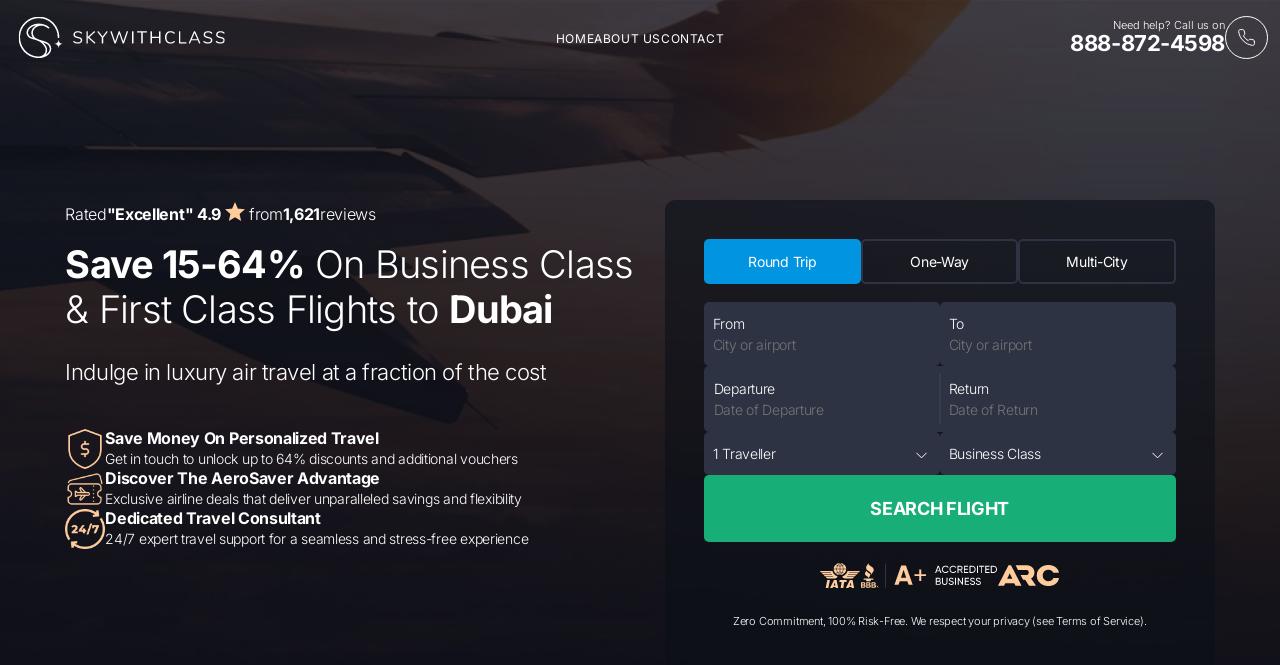

--- FILE ---
content_type: text/html; charset=UTF-8
request_url: https://skywithclass.com/business-class-flights-to-dubai
body_size: 25970
content:
<!doctype html>
<html lang="en">

<head>
    <meta charset="UTF-8"/>
<meta name="viewport"
      content="width=device-width, initial-scale=1.0, maximum-scale=1.0, user-scalable=no"/>
<meta http-equiv="Content-Security-Policy" content="upgrade-insecure-requests">


<style type="text/css">@font-face {font-family:Inter;font-style:normal;font-weight:100;src:url(/cf-fonts/v/inter/5.0.16/greek/wght/normal.woff2);unicode-range:U+0370-03FF;font-display:swap;}@font-face {font-family:Inter;font-style:normal;font-weight:100;src:url(/cf-fonts/v/inter/5.0.16/latin/wght/normal.woff2);unicode-range:U+0000-00FF,U+0131,U+0152-0153,U+02BB-02BC,U+02C6,U+02DA,U+02DC,U+0304,U+0308,U+0329,U+2000-206F,U+2074,U+20AC,U+2122,U+2191,U+2193,U+2212,U+2215,U+FEFF,U+FFFD;font-display:swap;}@font-face {font-family:Inter;font-style:normal;font-weight:100;src:url(/cf-fonts/v/inter/5.0.16/vietnamese/wght/normal.woff2);unicode-range:U+0102-0103,U+0110-0111,U+0128-0129,U+0168-0169,U+01A0-01A1,U+01AF-01B0,U+0300-0301,U+0303-0304,U+0308-0309,U+0323,U+0329,U+1EA0-1EF9,U+20AB;font-display:swap;}@font-face {font-family:Inter;font-style:normal;font-weight:100;src:url(/cf-fonts/v/inter/5.0.16/cyrillic/wght/normal.woff2);unicode-range:U+0301,U+0400-045F,U+0490-0491,U+04B0-04B1,U+2116;font-display:swap;}@font-face {font-family:Inter;font-style:normal;font-weight:100;src:url(/cf-fonts/v/inter/5.0.16/greek-ext/wght/normal.woff2);unicode-range:U+1F00-1FFF;font-display:swap;}@font-face {font-family:Inter;font-style:normal;font-weight:100;src:url(/cf-fonts/v/inter/5.0.16/cyrillic-ext/wght/normal.woff2);unicode-range:U+0460-052F,U+1C80-1C88,U+20B4,U+2DE0-2DFF,U+A640-A69F,U+FE2E-FE2F;font-display:swap;}@font-face {font-family:Inter;font-style:normal;font-weight:100;src:url(/cf-fonts/v/inter/5.0.16/latin-ext/wght/normal.woff2);unicode-range:U+0100-02AF,U+0304,U+0308,U+0329,U+1E00-1E9F,U+1EF2-1EFF,U+2020,U+20A0-20AB,U+20AD-20CF,U+2113,U+2C60-2C7F,U+A720-A7FF;font-display:swap;}@font-face {font-family:Inter;font-style:normal;font-weight:200;src:url(/cf-fonts/v/inter/5.0.16/cyrillic/wght/normal.woff2);unicode-range:U+0301,U+0400-045F,U+0490-0491,U+04B0-04B1,U+2116;font-display:swap;}@font-face {font-family:Inter;font-style:normal;font-weight:200;src:url(/cf-fonts/v/inter/5.0.16/greek/wght/normal.woff2);unicode-range:U+0370-03FF;font-display:swap;}@font-face {font-family:Inter;font-style:normal;font-weight:200;src:url(/cf-fonts/v/inter/5.0.16/latin/wght/normal.woff2);unicode-range:U+0000-00FF,U+0131,U+0152-0153,U+02BB-02BC,U+02C6,U+02DA,U+02DC,U+0304,U+0308,U+0329,U+2000-206F,U+2074,U+20AC,U+2122,U+2191,U+2193,U+2212,U+2215,U+FEFF,U+FFFD;font-display:swap;}@font-face {font-family:Inter;font-style:normal;font-weight:200;src:url(/cf-fonts/v/inter/5.0.16/vietnamese/wght/normal.woff2);unicode-range:U+0102-0103,U+0110-0111,U+0128-0129,U+0168-0169,U+01A0-01A1,U+01AF-01B0,U+0300-0301,U+0303-0304,U+0308-0309,U+0323,U+0329,U+1EA0-1EF9,U+20AB;font-display:swap;}@font-face {font-family:Inter;font-style:normal;font-weight:200;src:url(/cf-fonts/v/inter/5.0.16/latin-ext/wght/normal.woff2);unicode-range:U+0100-02AF,U+0304,U+0308,U+0329,U+1E00-1E9F,U+1EF2-1EFF,U+2020,U+20A0-20AB,U+20AD-20CF,U+2113,U+2C60-2C7F,U+A720-A7FF;font-display:swap;}@font-face {font-family:Inter;font-style:normal;font-weight:200;src:url(/cf-fonts/v/inter/5.0.16/cyrillic-ext/wght/normal.woff2);unicode-range:U+0460-052F,U+1C80-1C88,U+20B4,U+2DE0-2DFF,U+A640-A69F,U+FE2E-FE2F;font-display:swap;}@font-face {font-family:Inter;font-style:normal;font-weight:200;src:url(/cf-fonts/v/inter/5.0.16/greek-ext/wght/normal.woff2);unicode-range:U+1F00-1FFF;font-display:swap;}@font-face {font-family:Inter;font-style:normal;font-weight:300;src:url(/cf-fonts/v/inter/5.0.16/latin-ext/wght/normal.woff2);unicode-range:U+0100-02AF,U+0304,U+0308,U+0329,U+1E00-1E9F,U+1EF2-1EFF,U+2020,U+20A0-20AB,U+20AD-20CF,U+2113,U+2C60-2C7F,U+A720-A7FF;font-display:swap;}@font-face {font-family:Inter;font-style:normal;font-weight:300;src:url(/cf-fonts/v/inter/5.0.16/greek-ext/wght/normal.woff2);unicode-range:U+1F00-1FFF;font-display:swap;}@font-face {font-family:Inter;font-style:normal;font-weight:300;src:url(/cf-fonts/v/inter/5.0.16/vietnamese/wght/normal.woff2);unicode-range:U+0102-0103,U+0110-0111,U+0128-0129,U+0168-0169,U+01A0-01A1,U+01AF-01B0,U+0300-0301,U+0303-0304,U+0308-0309,U+0323,U+0329,U+1EA0-1EF9,U+20AB;font-display:swap;}@font-face {font-family:Inter;font-style:normal;font-weight:300;src:url(/cf-fonts/v/inter/5.0.16/cyrillic-ext/wght/normal.woff2);unicode-range:U+0460-052F,U+1C80-1C88,U+20B4,U+2DE0-2DFF,U+A640-A69F,U+FE2E-FE2F;font-display:swap;}@font-face {font-family:Inter;font-style:normal;font-weight:300;src:url(/cf-fonts/v/inter/5.0.16/latin/wght/normal.woff2);unicode-range:U+0000-00FF,U+0131,U+0152-0153,U+02BB-02BC,U+02C6,U+02DA,U+02DC,U+0304,U+0308,U+0329,U+2000-206F,U+2074,U+20AC,U+2122,U+2191,U+2193,U+2212,U+2215,U+FEFF,U+FFFD;font-display:swap;}@font-face {font-family:Inter;font-style:normal;font-weight:300;src:url(/cf-fonts/v/inter/5.0.16/greek/wght/normal.woff2);unicode-range:U+0370-03FF;font-display:swap;}@font-face {font-family:Inter;font-style:normal;font-weight:300;src:url(/cf-fonts/v/inter/5.0.16/cyrillic/wght/normal.woff2);unicode-range:U+0301,U+0400-045F,U+0490-0491,U+04B0-04B1,U+2116;font-display:swap;}@font-face {font-family:Inter;font-style:normal;font-weight:400;src:url(/cf-fonts/v/inter/5.0.16/greek-ext/wght/normal.woff2);unicode-range:U+1F00-1FFF;font-display:swap;}@font-face {font-family:Inter;font-style:normal;font-weight:400;src:url(/cf-fonts/v/inter/5.0.16/cyrillic-ext/wght/normal.woff2);unicode-range:U+0460-052F,U+1C80-1C88,U+20B4,U+2DE0-2DFF,U+A640-A69F,U+FE2E-FE2F;font-display:swap;}@font-face {font-family:Inter;font-style:normal;font-weight:400;src:url(/cf-fonts/v/inter/5.0.16/greek/wght/normal.woff2);unicode-range:U+0370-03FF;font-display:swap;}@font-face {font-family:Inter;font-style:normal;font-weight:400;src:url(/cf-fonts/v/inter/5.0.16/cyrillic/wght/normal.woff2);unicode-range:U+0301,U+0400-045F,U+0490-0491,U+04B0-04B1,U+2116;font-display:swap;}@font-face {font-family:Inter;font-style:normal;font-weight:400;src:url(/cf-fonts/v/inter/5.0.16/latin/wght/normal.woff2);unicode-range:U+0000-00FF,U+0131,U+0152-0153,U+02BB-02BC,U+02C6,U+02DA,U+02DC,U+0304,U+0308,U+0329,U+2000-206F,U+2074,U+20AC,U+2122,U+2191,U+2193,U+2212,U+2215,U+FEFF,U+FFFD;font-display:swap;}@font-face {font-family:Inter;font-style:normal;font-weight:400;src:url(/cf-fonts/v/inter/5.0.16/latin-ext/wght/normal.woff2);unicode-range:U+0100-02AF,U+0304,U+0308,U+0329,U+1E00-1E9F,U+1EF2-1EFF,U+2020,U+20A0-20AB,U+20AD-20CF,U+2113,U+2C60-2C7F,U+A720-A7FF;font-display:swap;}@font-face {font-family:Inter;font-style:normal;font-weight:400;src:url(/cf-fonts/v/inter/5.0.16/vietnamese/wght/normal.woff2);unicode-range:U+0102-0103,U+0110-0111,U+0128-0129,U+0168-0169,U+01A0-01A1,U+01AF-01B0,U+0300-0301,U+0303-0304,U+0308-0309,U+0323,U+0329,U+1EA0-1EF9,U+20AB;font-display:swap;}@font-face {font-family:Inter;font-style:normal;font-weight:500;src:url(/cf-fonts/v/inter/5.0.16/cyrillic-ext/wght/normal.woff2);unicode-range:U+0460-052F,U+1C80-1C88,U+20B4,U+2DE0-2DFF,U+A640-A69F,U+FE2E-FE2F;font-display:swap;}@font-face {font-family:Inter;font-style:normal;font-weight:500;src:url(/cf-fonts/v/inter/5.0.16/greek/wght/normal.woff2);unicode-range:U+0370-03FF;font-display:swap;}@font-face {font-family:Inter;font-style:normal;font-weight:500;src:url(/cf-fonts/v/inter/5.0.16/greek-ext/wght/normal.woff2);unicode-range:U+1F00-1FFF;font-display:swap;}@font-face {font-family:Inter;font-style:normal;font-weight:500;src:url(/cf-fonts/v/inter/5.0.16/vietnamese/wght/normal.woff2);unicode-range:U+0102-0103,U+0110-0111,U+0128-0129,U+0168-0169,U+01A0-01A1,U+01AF-01B0,U+0300-0301,U+0303-0304,U+0308-0309,U+0323,U+0329,U+1EA0-1EF9,U+20AB;font-display:swap;}@font-face {font-family:Inter;font-style:normal;font-weight:500;src:url(/cf-fonts/v/inter/5.0.16/latin-ext/wght/normal.woff2);unicode-range:U+0100-02AF,U+0304,U+0308,U+0329,U+1E00-1E9F,U+1EF2-1EFF,U+2020,U+20A0-20AB,U+20AD-20CF,U+2113,U+2C60-2C7F,U+A720-A7FF;font-display:swap;}@font-face {font-family:Inter;font-style:normal;font-weight:500;src:url(/cf-fonts/v/inter/5.0.16/latin/wght/normal.woff2);unicode-range:U+0000-00FF,U+0131,U+0152-0153,U+02BB-02BC,U+02C6,U+02DA,U+02DC,U+0304,U+0308,U+0329,U+2000-206F,U+2074,U+20AC,U+2122,U+2191,U+2193,U+2212,U+2215,U+FEFF,U+FFFD;font-display:swap;}@font-face {font-family:Inter;font-style:normal;font-weight:500;src:url(/cf-fonts/v/inter/5.0.16/cyrillic/wght/normal.woff2);unicode-range:U+0301,U+0400-045F,U+0490-0491,U+04B0-04B1,U+2116;font-display:swap;}@font-face {font-family:Inter;font-style:normal;font-weight:600;src:url(/cf-fonts/v/inter/5.0.16/latin/wght/normal.woff2);unicode-range:U+0000-00FF,U+0131,U+0152-0153,U+02BB-02BC,U+02C6,U+02DA,U+02DC,U+0304,U+0308,U+0329,U+2000-206F,U+2074,U+20AC,U+2122,U+2191,U+2193,U+2212,U+2215,U+FEFF,U+FFFD;font-display:swap;}@font-face {font-family:Inter;font-style:normal;font-weight:600;src:url(/cf-fonts/v/inter/5.0.16/greek-ext/wght/normal.woff2);unicode-range:U+1F00-1FFF;font-display:swap;}@font-face {font-family:Inter;font-style:normal;font-weight:600;src:url(/cf-fonts/v/inter/5.0.16/latin-ext/wght/normal.woff2);unicode-range:U+0100-02AF,U+0304,U+0308,U+0329,U+1E00-1E9F,U+1EF2-1EFF,U+2020,U+20A0-20AB,U+20AD-20CF,U+2113,U+2C60-2C7F,U+A720-A7FF;font-display:swap;}@font-face {font-family:Inter;font-style:normal;font-weight:600;src:url(/cf-fonts/v/inter/5.0.16/cyrillic-ext/wght/normal.woff2);unicode-range:U+0460-052F,U+1C80-1C88,U+20B4,U+2DE0-2DFF,U+A640-A69F,U+FE2E-FE2F;font-display:swap;}@font-face {font-family:Inter;font-style:normal;font-weight:600;src:url(/cf-fonts/v/inter/5.0.16/greek/wght/normal.woff2);unicode-range:U+0370-03FF;font-display:swap;}@font-face {font-family:Inter;font-style:normal;font-weight:600;src:url(/cf-fonts/v/inter/5.0.16/cyrillic/wght/normal.woff2);unicode-range:U+0301,U+0400-045F,U+0490-0491,U+04B0-04B1,U+2116;font-display:swap;}@font-face {font-family:Inter;font-style:normal;font-weight:600;src:url(/cf-fonts/v/inter/5.0.16/vietnamese/wght/normal.woff2);unicode-range:U+0102-0103,U+0110-0111,U+0128-0129,U+0168-0169,U+01A0-01A1,U+01AF-01B0,U+0300-0301,U+0303-0304,U+0308-0309,U+0323,U+0329,U+1EA0-1EF9,U+20AB;font-display:swap;}@font-face {font-family:Inter;font-style:normal;font-weight:700;src:url(/cf-fonts/v/inter/5.0.16/vietnamese/wght/normal.woff2);unicode-range:U+0102-0103,U+0110-0111,U+0128-0129,U+0168-0169,U+01A0-01A1,U+01AF-01B0,U+0300-0301,U+0303-0304,U+0308-0309,U+0323,U+0329,U+1EA0-1EF9,U+20AB;font-display:swap;}@font-face {font-family:Inter;font-style:normal;font-weight:700;src:url(/cf-fonts/v/inter/5.0.16/cyrillic-ext/wght/normal.woff2);unicode-range:U+0460-052F,U+1C80-1C88,U+20B4,U+2DE0-2DFF,U+A640-A69F,U+FE2E-FE2F;font-display:swap;}@font-face {font-family:Inter;font-style:normal;font-weight:700;src:url(/cf-fonts/v/inter/5.0.16/greek-ext/wght/normal.woff2);unicode-range:U+1F00-1FFF;font-display:swap;}@font-face {font-family:Inter;font-style:normal;font-weight:700;src:url(/cf-fonts/v/inter/5.0.16/latin/wght/normal.woff2);unicode-range:U+0000-00FF,U+0131,U+0152-0153,U+02BB-02BC,U+02C6,U+02DA,U+02DC,U+0304,U+0308,U+0329,U+2000-206F,U+2074,U+20AC,U+2122,U+2191,U+2193,U+2212,U+2215,U+FEFF,U+FFFD;font-display:swap;}@font-face {font-family:Inter;font-style:normal;font-weight:700;src:url(/cf-fonts/v/inter/5.0.16/greek/wght/normal.woff2);unicode-range:U+0370-03FF;font-display:swap;}@font-face {font-family:Inter;font-style:normal;font-weight:700;src:url(/cf-fonts/v/inter/5.0.16/latin-ext/wght/normal.woff2);unicode-range:U+0100-02AF,U+0304,U+0308,U+0329,U+1E00-1E9F,U+1EF2-1EFF,U+2020,U+20A0-20AB,U+20AD-20CF,U+2113,U+2C60-2C7F,U+A720-A7FF;font-display:swap;}@font-face {font-family:Inter;font-style:normal;font-weight:700;src:url(/cf-fonts/v/inter/5.0.16/cyrillic/wght/normal.woff2);unicode-range:U+0301,U+0400-045F,U+0490-0491,U+04B0-04B1,U+2116;font-display:swap;}@font-face {font-family:Inter;font-style:normal;font-weight:800;src:url(/cf-fonts/v/inter/5.0.16/vietnamese/wght/normal.woff2);unicode-range:U+0102-0103,U+0110-0111,U+0128-0129,U+0168-0169,U+01A0-01A1,U+01AF-01B0,U+0300-0301,U+0303-0304,U+0308-0309,U+0323,U+0329,U+1EA0-1EF9,U+20AB;font-display:swap;}@font-face {font-family:Inter;font-style:normal;font-weight:800;src:url(/cf-fonts/v/inter/5.0.16/greek/wght/normal.woff2);unicode-range:U+0370-03FF;font-display:swap;}@font-face {font-family:Inter;font-style:normal;font-weight:800;src:url(/cf-fonts/v/inter/5.0.16/cyrillic-ext/wght/normal.woff2);unicode-range:U+0460-052F,U+1C80-1C88,U+20B4,U+2DE0-2DFF,U+A640-A69F,U+FE2E-FE2F;font-display:swap;}@font-face {font-family:Inter;font-style:normal;font-weight:800;src:url(/cf-fonts/v/inter/5.0.16/greek-ext/wght/normal.woff2);unicode-range:U+1F00-1FFF;font-display:swap;}@font-face {font-family:Inter;font-style:normal;font-weight:800;src:url(/cf-fonts/v/inter/5.0.16/latin/wght/normal.woff2);unicode-range:U+0000-00FF,U+0131,U+0152-0153,U+02BB-02BC,U+02C6,U+02DA,U+02DC,U+0304,U+0308,U+0329,U+2000-206F,U+2074,U+20AC,U+2122,U+2191,U+2193,U+2212,U+2215,U+FEFF,U+FFFD;font-display:swap;}@font-face {font-family:Inter;font-style:normal;font-weight:800;src:url(/cf-fonts/v/inter/5.0.16/latin-ext/wght/normal.woff2);unicode-range:U+0100-02AF,U+0304,U+0308,U+0329,U+1E00-1E9F,U+1EF2-1EFF,U+2020,U+20A0-20AB,U+20AD-20CF,U+2113,U+2C60-2C7F,U+A720-A7FF;font-display:swap;}@font-face {font-family:Inter;font-style:normal;font-weight:800;src:url(/cf-fonts/v/inter/5.0.16/cyrillic/wght/normal.woff2);unicode-range:U+0301,U+0400-045F,U+0490-0491,U+04B0-04B1,U+2116;font-display:swap;}@font-face {font-family:Roboto;font-style:normal;font-weight:100;src:url(/cf-fonts/s/roboto/5.0.11/greek/100/normal.woff2);unicode-range:U+0370-03FF;font-display:swap;}@font-face {font-family:Roboto;font-style:normal;font-weight:100;src:url(/cf-fonts/s/roboto/5.0.11/latin-ext/100/normal.woff2);unicode-range:U+0100-02AF,U+0304,U+0308,U+0329,U+1E00-1E9F,U+1EF2-1EFF,U+2020,U+20A0-20AB,U+20AD-20CF,U+2113,U+2C60-2C7F,U+A720-A7FF;font-display:swap;}@font-face {font-family:Roboto;font-style:normal;font-weight:100;src:url(/cf-fonts/s/roboto/5.0.11/vietnamese/100/normal.woff2);unicode-range:U+0102-0103,U+0110-0111,U+0128-0129,U+0168-0169,U+01A0-01A1,U+01AF-01B0,U+0300-0301,U+0303-0304,U+0308-0309,U+0323,U+0329,U+1EA0-1EF9,U+20AB;font-display:swap;}@font-face {font-family:Roboto;font-style:normal;font-weight:100;src:url(/cf-fonts/s/roboto/5.0.11/latin/100/normal.woff2);unicode-range:U+0000-00FF,U+0131,U+0152-0153,U+02BB-02BC,U+02C6,U+02DA,U+02DC,U+0304,U+0308,U+0329,U+2000-206F,U+2074,U+20AC,U+2122,U+2191,U+2193,U+2212,U+2215,U+FEFF,U+FFFD;font-display:swap;}@font-face {font-family:Roboto;font-style:normal;font-weight:100;src:url(/cf-fonts/s/roboto/5.0.11/cyrillic/100/normal.woff2);unicode-range:U+0301,U+0400-045F,U+0490-0491,U+04B0-04B1,U+2116;font-display:swap;}@font-face {font-family:Roboto;font-style:normal;font-weight:100;src:url(/cf-fonts/s/roboto/5.0.11/cyrillic-ext/100/normal.woff2);unicode-range:U+0460-052F,U+1C80-1C88,U+20B4,U+2DE0-2DFF,U+A640-A69F,U+FE2E-FE2F;font-display:swap;}@font-face {font-family:Roboto;font-style:normal;font-weight:100;src:url(/cf-fonts/s/roboto/5.0.11/greek-ext/100/normal.woff2);unicode-range:U+1F00-1FFF;font-display:swap;}@font-face {font-family:Roboto;font-style:normal;font-weight:300;src:url(/cf-fonts/s/roboto/5.0.11/greek-ext/300/normal.woff2);unicode-range:U+1F00-1FFF;font-display:swap;}@font-face {font-family:Roboto;font-style:normal;font-weight:300;src:url(/cf-fonts/s/roboto/5.0.11/latin/300/normal.woff2);unicode-range:U+0000-00FF,U+0131,U+0152-0153,U+02BB-02BC,U+02C6,U+02DA,U+02DC,U+0304,U+0308,U+0329,U+2000-206F,U+2074,U+20AC,U+2122,U+2191,U+2193,U+2212,U+2215,U+FEFF,U+FFFD;font-display:swap;}@font-face {font-family:Roboto;font-style:normal;font-weight:300;src:url(/cf-fonts/s/roboto/5.0.11/latin-ext/300/normal.woff2);unicode-range:U+0100-02AF,U+0304,U+0308,U+0329,U+1E00-1E9F,U+1EF2-1EFF,U+2020,U+20A0-20AB,U+20AD-20CF,U+2113,U+2C60-2C7F,U+A720-A7FF;font-display:swap;}@font-face {font-family:Roboto;font-style:normal;font-weight:300;src:url(/cf-fonts/s/roboto/5.0.11/cyrillic/300/normal.woff2);unicode-range:U+0301,U+0400-045F,U+0490-0491,U+04B0-04B1,U+2116;font-display:swap;}@font-face {font-family:Roboto;font-style:normal;font-weight:300;src:url(/cf-fonts/s/roboto/5.0.11/cyrillic-ext/300/normal.woff2);unicode-range:U+0460-052F,U+1C80-1C88,U+20B4,U+2DE0-2DFF,U+A640-A69F,U+FE2E-FE2F;font-display:swap;}@font-face {font-family:Roboto;font-style:normal;font-weight:300;src:url(/cf-fonts/s/roboto/5.0.11/vietnamese/300/normal.woff2);unicode-range:U+0102-0103,U+0110-0111,U+0128-0129,U+0168-0169,U+01A0-01A1,U+01AF-01B0,U+0300-0301,U+0303-0304,U+0308-0309,U+0323,U+0329,U+1EA0-1EF9,U+20AB;font-display:swap;}@font-face {font-family:Roboto;font-style:normal;font-weight:300;src:url(/cf-fonts/s/roboto/5.0.11/greek/300/normal.woff2);unicode-range:U+0370-03FF;font-display:swap;}@font-face {font-family:Roboto;font-style:normal;font-weight:400;src:url(/cf-fonts/s/roboto/5.0.11/greek-ext/400/normal.woff2);unicode-range:U+1F00-1FFF;font-display:swap;}@font-face {font-family:Roboto;font-style:normal;font-weight:400;src:url(/cf-fonts/s/roboto/5.0.11/cyrillic-ext/400/normal.woff2);unicode-range:U+0460-052F,U+1C80-1C88,U+20B4,U+2DE0-2DFF,U+A640-A69F,U+FE2E-FE2F;font-display:swap;}@font-face {font-family:Roboto;font-style:normal;font-weight:400;src:url(/cf-fonts/s/roboto/5.0.11/latin-ext/400/normal.woff2);unicode-range:U+0100-02AF,U+0304,U+0308,U+0329,U+1E00-1E9F,U+1EF2-1EFF,U+2020,U+20A0-20AB,U+20AD-20CF,U+2113,U+2C60-2C7F,U+A720-A7FF;font-display:swap;}@font-face {font-family:Roboto;font-style:normal;font-weight:400;src:url(/cf-fonts/s/roboto/5.0.11/cyrillic/400/normal.woff2);unicode-range:U+0301,U+0400-045F,U+0490-0491,U+04B0-04B1,U+2116;font-display:swap;}@font-face {font-family:Roboto;font-style:normal;font-weight:400;src:url(/cf-fonts/s/roboto/5.0.11/vietnamese/400/normal.woff2);unicode-range:U+0102-0103,U+0110-0111,U+0128-0129,U+0168-0169,U+01A0-01A1,U+01AF-01B0,U+0300-0301,U+0303-0304,U+0308-0309,U+0323,U+0329,U+1EA0-1EF9,U+20AB;font-display:swap;}@font-face {font-family:Roboto;font-style:normal;font-weight:400;src:url(/cf-fonts/s/roboto/5.0.11/greek/400/normal.woff2);unicode-range:U+0370-03FF;font-display:swap;}@font-face {font-family:Roboto;font-style:normal;font-weight:400;src:url(/cf-fonts/s/roboto/5.0.11/latin/400/normal.woff2);unicode-range:U+0000-00FF,U+0131,U+0152-0153,U+02BB-02BC,U+02C6,U+02DA,U+02DC,U+0304,U+0308,U+0329,U+2000-206F,U+2074,U+20AC,U+2122,U+2191,U+2193,U+2212,U+2215,U+FEFF,U+FFFD;font-display:swap;}@font-face {font-family:Roboto;font-style:normal;font-weight:500;src:url(/cf-fonts/s/roboto/5.0.11/vietnamese/500/normal.woff2);unicode-range:U+0102-0103,U+0110-0111,U+0128-0129,U+0168-0169,U+01A0-01A1,U+01AF-01B0,U+0300-0301,U+0303-0304,U+0308-0309,U+0323,U+0329,U+1EA0-1EF9,U+20AB;font-display:swap;}@font-face {font-family:Roboto;font-style:normal;font-weight:500;src:url(/cf-fonts/s/roboto/5.0.11/greek-ext/500/normal.woff2);unicode-range:U+1F00-1FFF;font-display:swap;}@font-face {font-family:Roboto;font-style:normal;font-weight:500;src:url(/cf-fonts/s/roboto/5.0.11/cyrillic-ext/500/normal.woff2);unicode-range:U+0460-052F,U+1C80-1C88,U+20B4,U+2DE0-2DFF,U+A640-A69F,U+FE2E-FE2F;font-display:swap;}@font-face {font-family:Roboto;font-style:normal;font-weight:500;src:url(/cf-fonts/s/roboto/5.0.11/cyrillic/500/normal.woff2);unicode-range:U+0301,U+0400-045F,U+0490-0491,U+04B0-04B1,U+2116;font-display:swap;}@font-face {font-family:Roboto;font-style:normal;font-weight:500;src:url(/cf-fonts/s/roboto/5.0.11/latin/500/normal.woff2);unicode-range:U+0000-00FF,U+0131,U+0152-0153,U+02BB-02BC,U+02C6,U+02DA,U+02DC,U+0304,U+0308,U+0329,U+2000-206F,U+2074,U+20AC,U+2122,U+2191,U+2193,U+2212,U+2215,U+FEFF,U+FFFD;font-display:swap;}@font-face {font-family:Roboto;font-style:normal;font-weight:500;src:url(/cf-fonts/s/roboto/5.0.11/latin-ext/500/normal.woff2);unicode-range:U+0100-02AF,U+0304,U+0308,U+0329,U+1E00-1E9F,U+1EF2-1EFF,U+2020,U+20A0-20AB,U+20AD-20CF,U+2113,U+2C60-2C7F,U+A720-A7FF;font-display:swap;}@font-face {font-family:Roboto;font-style:normal;font-weight:500;src:url(/cf-fonts/s/roboto/5.0.11/greek/500/normal.woff2);unicode-range:U+0370-03FF;font-display:swap;}@font-face {font-family:Roboto;font-style:normal;font-weight:700;src:url(/cf-fonts/s/roboto/5.0.11/greek-ext/700/normal.woff2);unicode-range:U+1F00-1FFF;font-display:swap;}@font-face {font-family:Roboto;font-style:normal;font-weight:700;src:url(/cf-fonts/s/roboto/5.0.11/vietnamese/700/normal.woff2);unicode-range:U+0102-0103,U+0110-0111,U+0128-0129,U+0168-0169,U+01A0-01A1,U+01AF-01B0,U+0300-0301,U+0303-0304,U+0308-0309,U+0323,U+0329,U+1EA0-1EF9,U+20AB;font-display:swap;}@font-face {font-family:Roboto;font-style:normal;font-weight:700;src:url(/cf-fonts/s/roboto/5.0.11/greek/700/normal.woff2);unicode-range:U+0370-03FF;font-display:swap;}@font-face {font-family:Roboto;font-style:normal;font-weight:700;src:url(/cf-fonts/s/roboto/5.0.11/cyrillic/700/normal.woff2);unicode-range:U+0301,U+0400-045F,U+0490-0491,U+04B0-04B1,U+2116;font-display:swap;}@font-face {font-family:Roboto;font-style:normal;font-weight:700;src:url(/cf-fonts/s/roboto/5.0.11/cyrillic-ext/700/normal.woff2);unicode-range:U+0460-052F,U+1C80-1C88,U+20B4,U+2DE0-2DFF,U+A640-A69F,U+FE2E-FE2F;font-display:swap;}@font-face {font-family:Roboto;font-style:normal;font-weight:700;src:url(/cf-fonts/s/roboto/5.0.11/latin/700/normal.woff2);unicode-range:U+0000-00FF,U+0131,U+0152-0153,U+02BB-02BC,U+02C6,U+02DA,U+02DC,U+0304,U+0308,U+0329,U+2000-206F,U+2074,U+20AC,U+2122,U+2191,U+2193,U+2212,U+2215,U+FEFF,U+FFFD;font-display:swap;}@font-face {font-family:Roboto;font-style:normal;font-weight:700;src:url(/cf-fonts/s/roboto/5.0.11/latin-ext/700/normal.woff2);unicode-range:U+0100-02AF,U+0304,U+0308,U+0329,U+1E00-1E9F,U+1EF2-1EFF,U+2020,U+20A0-20AB,U+20AD-20CF,U+2113,U+2C60-2C7F,U+A720-A7FF;font-display:swap;}@font-face {font-family:Roboto;font-style:normal;font-weight:900;src:url(/cf-fonts/s/roboto/5.0.11/latin/900/normal.woff2);unicode-range:U+0000-00FF,U+0131,U+0152-0153,U+02BB-02BC,U+02C6,U+02DA,U+02DC,U+0304,U+0308,U+0329,U+2000-206F,U+2074,U+20AC,U+2122,U+2191,U+2193,U+2212,U+2215,U+FEFF,U+FFFD;font-display:swap;}@font-face {font-family:Roboto;font-style:normal;font-weight:900;src:url(/cf-fonts/s/roboto/5.0.11/latin-ext/900/normal.woff2);unicode-range:U+0100-02AF,U+0304,U+0308,U+0329,U+1E00-1E9F,U+1EF2-1EFF,U+2020,U+20A0-20AB,U+20AD-20CF,U+2113,U+2C60-2C7F,U+A720-A7FF;font-display:swap;}@font-face {font-family:Roboto;font-style:normal;font-weight:900;src:url(/cf-fonts/s/roboto/5.0.11/cyrillic/900/normal.woff2);unicode-range:U+0301,U+0400-045F,U+0490-0491,U+04B0-04B1,U+2116;font-display:swap;}@font-face {font-family:Roboto;font-style:normal;font-weight:900;src:url(/cf-fonts/s/roboto/5.0.11/vietnamese/900/normal.woff2);unicode-range:U+0102-0103,U+0110-0111,U+0128-0129,U+0168-0169,U+01A0-01A1,U+01AF-01B0,U+0300-0301,U+0303-0304,U+0308-0309,U+0323,U+0329,U+1EA0-1EF9,U+20AB;font-display:swap;}@font-face {font-family:Roboto;font-style:normal;font-weight:900;src:url(/cf-fonts/s/roboto/5.0.11/greek-ext/900/normal.woff2);unicode-range:U+1F00-1FFF;font-display:swap;}@font-face {font-family:Roboto;font-style:normal;font-weight:900;src:url(/cf-fonts/s/roboto/5.0.11/greek/900/normal.woff2);unicode-range:U+0370-03FF;font-display:swap;}@font-face {font-family:Roboto;font-style:normal;font-weight:900;src:url(/cf-fonts/s/roboto/5.0.11/cyrillic-ext/900/normal.woff2);unicode-range:U+0460-052F,U+1C80-1C88,U+20B4,U+2DE0-2DFF,U+A640-A69F,U+FE2E-FE2F;font-display:swap;}@font-face {font-family:Roboto;font-style:italic;font-weight:100;src:url(/cf-fonts/s/roboto/5.0.11/latin-ext/100/italic.woff2);unicode-range:U+0100-02AF,U+0304,U+0308,U+0329,U+1E00-1E9F,U+1EF2-1EFF,U+2020,U+20A0-20AB,U+20AD-20CF,U+2113,U+2C60-2C7F,U+A720-A7FF;font-display:swap;}@font-face {font-family:Roboto;font-style:italic;font-weight:100;src:url(/cf-fonts/s/roboto/5.0.11/vietnamese/100/italic.woff2);unicode-range:U+0102-0103,U+0110-0111,U+0128-0129,U+0168-0169,U+01A0-01A1,U+01AF-01B0,U+0300-0301,U+0303-0304,U+0308-0309,U+0323,U+0329,U+1EA0-1EF9,U+20AB;font-display:swap;}@font-face {font-family:Roboto;font-style:italic;font-weight:100;src:url(/cf-fonts/s/roboto/5.0.11/cyrillic-ext/100/italic.woff2);unicode-range:U+0460-052F,U+1C80-1C88,U+20B4,U+2DE0-2DFF,U+A640-A69F,U+FE2E-FE2F;font-display:swap;}@font-face {font-family:Roboto;font-style:italic;font-weight:100;src:url(/cf-fonts/s/roboto/5.0.11/greek/100/italic.woff2);unicode-range:U+0370-03FF;font-display:swap;}@font-face {font-family:Roboto;font-style:italic;font-weight:100;src:url(/cf-fonts/s/roboto/5.0.11/cyrillic/100/italic.woff2);unicode-range:U+0301,U+0400-045F,U+0490-0491,U+04B0-04B1,U+2116;font-display:swap;}@font-face {font-family:Roboto;font-style:italic;font-weight:100;src:url(/cf-fonts/s/roboto/5.0.11/greek-ext/100/italic.woff2);unicode-range:U+1F00-1FFF;font-display:swap;}@font-face {font-family:Roboto;font-style:italic;font-weight:100;src:url(/cf-fonts/s/roboto/5.0.11/latin/100/italic.woff2);unicode-range:U+0000-00FF,U+0131,U+0152-0153,U+02BB-02BC,U+02C6,U+02DA,U+02DC,U+0304,U+0308,U+0329,U+2000-206F,U+2074,U+20AC,U+2122,U+2191,U+2193,U+2212,U+2215,U+FEFF,U+FFFD;font-display:swap;}@font-face {font-family:Roboto;font-style:italic;font-weight:300;src:url(/cf-fonts/s/roboto/5.0.11/greek-ext/300/italic.woff2);unicode-range:U+1F00-1FFF;font-display:swap;}@font-face {font-family:Roboto;font-style:italic;font-weight:300;src:url(/cf-fonts/s/roboto/5.0.11/latin/300/italic.woff2);unicode-range:U+0000-00FF,U+0131,U+0152-0153,U+02BB-02BC,U+02C6,U+02DA,U+02DC,U+0304,U+0308,U+0329,U+2000-206F,U+2074,U+20AC,U+2122,U+2191,U+2193,U+2212,U+2215,U+FEFF,U+FFFD;font-display:swap;}@font-face {font-family:Roboto;font-style:italic;font-weight:300;src:url(/cf-fonts/s/roboto/5.0.11/latin-ext/300/italic.woff2);unicode-range:U+0100-02AF,U+0304,U+0308,U+0329,U+1E00-1E9F,U+1EF2-1EFF,U+2020,U+20A0-20AB,U+20AD-20CF,U+2113,U+2C60-2C7F,U+A720-A7FF;font-display:swap;}@font-face {font-family:Roboto;font-style:italic;font-weight:300;src:url(/cf-fonts/s/roboto/5.0.11/vietnamese/300/italic.woff2);unicode-range:U+0102-0103,U+0110-0111,U+0128-0129,U+0168-0169,U+01A0-01A1,U+01AF-01B0,U+0300-0301,U+0303-0304,U+0308-0309,U+0323,U+0329,U+1EA0-1EF9,U+20AB;font-display:swap;}@font-face {font-family:Roboto;font-style:italic;font-weight:300;src:url(/cf-fonts/s/roboto/5.0.11/cyrillic/300/italic.woff2);unicode-range:U+0301,U+0400-045F,U+0490-0491,U+04B0-04B1,U+2116;font-display:swap;}@font-face {font-family:Roboto;font-style:italic;font-weight:300;src:url(/cf-fonts/s/roboto/5.0.11/cyrillic-ext/300/italic.woff2);unicode-range:U+0460-052F,U+1C80-1C88,U+20B4,U+2DE0-2DFF,U+A640-A69F,U+FE2E-FE2F;font-display:swap;}@font-face {font-family:Roboto;font-style:italic;font-weight:300;src:url(/cf-fonts/s/roboto/5.0.11/greek/300/italic.woff2);unicode-range:U+0370-03FF;font-display:swap;}@font-face {font-family:Roboto;font-style:italic;font-weight:400;src:url(/cf-fonts/s/roboto/5.0.11/greek-ext/400/italic.woff2);unicode-range:U+1F00-1FFF;font-display:swap;}@font-face {font-family:Roboto;font-style:italic;font-weight:400;src:url(/cf-fonts/s/roboto/5.0.11/vietnamese/400/italic.woff2);unicode-range:U+0102-0103,U+0110-0111,U+0128-0129,U+0168-0169,U+01A0-01A1,U+01AF-01B0,U+0300-0301,U+0303-0304,U+0308-0309,U+0323,U+0329,U+1EA0-1EF9,U+20AB;font-display:swap;}@font-face {font-family:Roboto;font-style:italic;font-weight:400;src:url(/cf-fonts/s/roboto/5.0.11/latin/400/italic.woff2);unicode-range:U+0000-00FF,U+0131,U+0152-0153,U+02BB-02BC,U+02C6,U+02DA,U+02DC,U+0304,U+0308,U+0329,U+2000-206F,U+2074,U+20AC,U+2122,U+2191,U+2193,U+2212,U+2215,U+FEFF,U+FFFD;font-display:swap;}@font-face {font-family:Roboto;font-style:italic;font-weight:400;src:url(/cf-fonts/s/roboto/5.0.11/cyrillic-ext/400/italic.woff2);unicode-range:U+0460-052F,U+1C80-1C88,U+20B4,U+2DE0-2DFF,U+A640-A69F,U+FE2E-FE2F;font-display:swap;}@font-face {font-family:Roboto;font-style:italic;font-weight:400;src:url(/cf-fonts/s/roboto/5.0.11/cyrillic/400/italic.woff2);unicode-range:U+0301,U+0400-045F,U+0490-0491,U+04B0-04B1,U+2116;font-display:swap;}@font-face {font-family:Roboto;font-style:italic;font-weight:400;src:url(/cf-fonts/s/roboto/5.0.11/greek/400/italic.woff2);unicode-range:U+0370-03FF;font-display:swap;}@font-face {font-family:Roboto;font-style:italic;font-weight:400;src:url(/cf-fonts/s/roboto/5.0.11/latin-ext/400/italic.woff2);unicode-range:U+0100-02AF,U+0304,U+0308,U+0329,U+1E00-1E9F,U+1EF2-1EFF,U+2020,U+20A0-20AB,U+20AD-20CF,U+2113,U+2C60-2C7F,U+A720-A7FF;font-display:swap;}@font-face {font-family:Roboto;font-style:italic;font-weight:500;src:url(/cf-fonts/s/roboto/5.0.11/vietnamese/500/italic.woff2);unicode-range:U+0102-0103,U+0110-0111,U+0128-0129,U+0168-0169,U+01A0-01A1,U+01AF-01B0,U+0300-0301,U+0303-0304,U+0308-0309,U+0323,U+0329,U+1EA0-1EF9,U+20AB;font-display:swap;}@font-face {font-family:Roboto;font-style:italic;font-weight:500;src:url(/cf-fonts/s/roboto/5.0.11/cyrillic/500/italic.woff2);unicode-range:U+0301,U+0400-045F,U+0490-0491,U+04B0-04B1,U+2116;font-display:swap;}@font-face {font-family:Roboto;font-style:italic;font-weight:500;src:url(/cf-fonts/s/roboto/5.0.11/latin/500/italic.woff2);unicode-range:U+0000-00FF,U+0131,U+0152-0153,U+02BB-02BC,U+02C6,U+02DA,U+02DC,U+0304,U+0308,U+0329,U+2000-206F,U+2074,U+20AC,U+2122,U+2191,U+2193,U+2212,U+2215,U+FEFF,U+FFFD;font-display:swap;}@font-face {font-family:Roboto;font-style:italic;font-weight:500;src:url(/cf-fonts/s/roboto/5.0.11/cyrillic-ext/500/italic.woff2);unicode-range:U+0460-052F,U+1C80-1C88,U+20B4,U+2DE0-2DFF,U+A640-A69F,U+FE2E-FE2F;font-display:swap;}@font-face {font-family:Roboto;font-style:italic;font-weight:500;src:url(/cf-fonts/s/roboto/5.0.11/greek/500/italic.woff2);unicode-range:U+0370-03FF;font-display:swap;}@font-face {font-family:Roboto;font-style:italic;font-weight:500;src:url(/cf-fonts/s/roboto/5.0.11/greek-ext/500/italic.woff2);unicode-range:U+1F00-1FFF;font-display:swap;}@font-face {font-family:Roboto;font-style:italic;font-weight:500;src:url(/cf-fonts/s/roboto/5.0.11/latin-ext/500/italic.woff2);unicode-range:U+0100-02AF,U+0304,U+0308,U+0329,U+1E00-1E9F,U+1EF2-1EFF,U+2020,U+20A0-20AB,U+20AD-20CF,U+2113,U+2C60-2C7F,U+A720-A7FF;font-display:swap;}@font-face {font-family:Roboto;font-style:italic;font-weight:700;src:url(/cf-fonts/s/roboto/5.0.11/latin/700/italic.woff2);unicode-range:U+0000-00FF,U+0131,U+0152-0153,U+02BB-02BC,U+02C6,U+02DA,U+02DC,U+0304,U+0308,U+0329,U+2000-206F,U+2074,U+20AC,U+2122,U+2191,U+2193,U+2212,U+2215,U+FEFF,U+FFFD;font-display:swap;}@font-face {font-family:Roboto;font-style:italic;font-weight:700;src:url(/cf-fonts/s/roboto/5.0.11/greek/700/italic.woff2);unicode-range:U+0370-03FF;font-display:swap;}@font-face {font-family:Roboto;font-style:italic;font-weight:700;src:url(/cf-fonts/s/roboto/5.0.11/cyrillic/700/italic.woff2);unicode-range:U+0301,U+0400-045F,U+0490-0491,U+04B0-04B1,U+2116;font-display:swap;}@font-face {font-family:Roboto;font-style:italic;font-weight:700;src:url(/cf-fonts/s/roboto/5.0.11/greek-ext/700/italic.woff2);unicode-range:U+1F00-1FFF;font-display:swap;}@font-face {font-family:Roboto;font-style:italic;font-weight:700;src:url(/cf-fonts/s/roboto/5.0.11/latin-ext/700/italic.woff2);unicode-range:U+0100-02AF,U+0304,U+0308,U+0329,U+1E00-1E9F,U+1EF2-1EFF,U+2020,U+20A0-20AB,U+20AD-20CF,U+2113,U+2C60-2C7F,U+A720-A7FF;font-display:swap;}@font-face {font-family:Roboto;font-style:italic;font-weight:700;src:url(/cf-fonts/s/roboto/5.0.11/cyrillic-ext/700/italic.woff2);unicode-range:U+0460-052F,U+1C80-1C88,U+20B4,U+2DE0-2DFF,U+A640-A69F,U+FE2E-FE2F;font-display:swap;}@font-face {font-family:Roboto;font-style:italic;font-weight:700;src:url(/cf-fonts/s/roboto/5.0.11/vietnamese/700/italic.woff2);unicode-range:U+0102-0103,U+0110-0111,U+0128-0129,U+0168-0169,U+01A0-01A1,U+01AF-01B0,U+0300-0301,U+0303-0304,U+0308-0309,U+0323,U+0329,U+1EA0-1EF9,U+20AB;font-display:swap;}@font-face {font-family:Roboto;font-style:italic;font-weight:900;src:url(/cf-fonts/s/roboto/5.0.11/latin-ext/900/italic.woff2);unicode-range:U+0100-02AF,U+0304,U+0308,U+0329,U+1E00-1E9F,U+1EF2-1EFF,U+2020,U+20A0-20AB,U+20AD-20CF,U+2113,U+2C60-2C7F,U+A720-A7FF;font-display:swap;}@font-face {font-family:Roboto;font-style:italic;font-weight:900;src:url(/cf-fonts/s/roboto/5.0.11/cyrillic/900/italic.woff2);unicode-range:U+0301,U+0400-045F,U+0490-0491,U+04B0-04B1,U+2116;font-display:swap;}@font-face {font-family:Roboto;font-style:italic;font-weight:900;src:url(/cf-fonts/s/roboto/5.0.11/cyrillic-ext/900/italic.woff2);unicode-range:U+0460-052F,U+1C80-1C88,U+20B4,U+2DE0-2DFF,U+A640-A69F,U+FE2E-FE2F;font-display:swap;}@font-face {font-family:Roboto;font-style:italic;font-weight:900;src:url(/cf-fonts/s/roboto/5.0.11/greek-ext/900/italic.woff2);unicode-range:U+1F00-1FFF;font-display:swap;}@font-face {font-family:Roboto;font-style:italic;font-weight:900;src:url(/cf-fonts/s/roboto/5.0.11/latin/900/italic.woff2);unicode-range:U+0000-00FF,U+0131,U+0152-0153,U+02BB-02BC,U+02C6,U+02DA,U+02DC,U+0304,U+0308,U+0329,U+2000-206F,U+2074,U+20AC,U+2122,U+2191,U+2193,U+2212,U+2215,U+FEFF,U+FFFD;font-display:swap;}@font-face {font-family:Roboto;font-style:italic;font-weight:900;src:url(/cf-fonts/s/roboto/5.0.11/vietnamese/900/italic.woff2);unicode-range:U+0102-0103,U+0110-0111,U+0128-0129,U+0168-0169,U+01A0-01A1,U+01AF-01B0,U+0300-0301,U+0303-0304,U+0308-0309,U+0323,U+0329,U+1EA0-1EF9,U+20AB;font-display:swap;}@font-face {font-family:Roboto;font-style:italic;font-weight:900;src:url(/cf-fonts/s/roboto/5.0.11/greek/900/italic.woff2);unicode-range:U+0370-03FF;font-display:swap;}</style>

<link rel="shortcut icon" href="https://skywithclass.com/favicons/favicon.ico" type="image/x-icon">
<link rel="apple-touch-icon" sizes="180x180" href="https://skywithclass.com/favicons/apple-touch-icon.png">
<link rel="icon" type="image/png" sizes="32x32" href="https://skywithclass.com/favicons/favicon-32x32.png">
<link rel="icon" type="image/png" sizes="16x16" href="https://skywithclass.com/favicons/favicon-16x16.png">
<link rel="manifest" href="https://skywithclass.com/favicons/site.webmanifest">


<link href="https://unpkg.com/aos@2.3.1/dist/aos.css" rel="stylesheet">


<link rel="stylesheet" href="//cdn.jsdelivr.net/npm/alertifyjs@1.14.0/build/css/alertify.min.css"/>
<link rel="stylesheet" href="//cdn.jsdelivr.net/npm/alertifyjs@1.14.0/build/css/themes/default.min.css"/>
<script src="//cdn.jsdelivr.net/npm/alertifyjs@1.14.0/build/alertify.min.js" async type="332d98bbd5b714696d3e2288-text/javascript"></script>


<script src="https://www.google.com/recaptcha/api.js?render=6LfWQAkqAAAAAAT5PglPdI0wRmSqOuHkjEtuP4uC" async type="332d98bbd5b714696d3e2288-text/javascript"></script>

    <meta name="description" content="">
<meta name="keywords" content="">

<meta name="author" content="SKYWITHCLASS">

<meta property="og:locale" content="en_EN">
<meta property="og:type" content="website">
<meta property="og:title" content="SKYWITHCLASS - Business Flight to Dubai">
<meta property="og:description" content="">
<meta property="og:url" content="https://skywithclass.com/business-class-flights-to-dubai">
<meta property="og:site_name" content="SKYWITHCLASS">
<meta property="og:image" content="">

<meta name="twitter:card" content="summary">
<meta name="twitter:description" content="">
<meta name="twitter:title" content="SKYWITHCLASS - Business Flight to Dubai">
<meta name="twitter:image" content="">


<meta property="business:contact_data:street_address" content="1025 E Hallandale Beach blvd STE 15-848, FL 33009, United States">
<meta property="business:contact_data:country_name" content="United States">
<meta property="business:contact_data:locality" content="Florida">
<meta property="business:contact_data:email" content="info@skywithclass.com">
<meta property="business:contact_data:phone_number" content="888-872-4598">
<meta property="business:contact_data:website" content="https://skywithclass.com">
<meta property="business:contact_data:city" content="Hallandale Beach">
<meta property="business:contact_data:postal_code" content="33009">

<link rel="canonical" href="https://skywithclass.com/business-class-flights-to-dubai">

<meta name="robots" content="index, follow">
<meta name="googlebot" content="index, follow">
<meta name="bingbot" content="index, follow">
<meta name="apple-mobile-web-app-title" content="SKYWITHCLASS - Business Flight to Dubai">
<meta name="application-name" content="SKYWITHCLASS - Business Flight to Dubai">

<script type='application/ld+json'>
            {
                "@context": "http://schema.org",
                "@type": "Airline",
                "url": "https://skywithclass.com/business-class-flights-to-dubai",
                "logo": "https://skywithclass.com/assets/img/logo.svg",
                "brand": "SKYWITHCLASS",
                "email": "info@skywithclass.com",
                "contactPoint": [{
                    "@type": "ContactPoint",
                    "telephone": "888-872-4598",
                    "contactType": "customer service",
                    "contactOption": "TollFree",
                    "areaServed": "US"
                }]
            }
        </script><script type='application/ld+json'>
            {
              "@context": "https://schema.org",
              "@type": "Airline",
              "name": "SKYWITHCLASS",
              "image": "https://skywithclass.com/assets/img/logo.svg",
              "@id": "https://skywithclass.com/business-class-flights-to-dubai",
              "url": "https://skywithclass.com/business-class-flights-to-dubai",
              "telephone": "888-872-4598",
              "address": {
                    "@type": "PostalAddress",
                    "streetAddress": "1025 E Hallandale Beach blvd STE 15-848, FL 33009, United States",
                    "addressLocality": "",
                    "addressRegion": "FL",
                    "addressCountry": "US"
              }
            }
        </script>

<title>SKYWITHCLASS - Business Flight to Dubai</title>



<!-- Google Tag Manager -->
<script type="332d98bbd5b714696d3e2288-text/javascript">
    (function (w, d, s, l, i) {
        w[l] = w[l] || [];
        w[l].push({
            'gtm.start':
                new Date().getTime(), event: 'gtm.js'
        });
        var f = d.getElementsByTagName(s)[0],
            j = d.createElement(s), dl = l != 'dataLayer' ? '&l=' + l : '';
        j.async = true;
        j.src =
            'https://www.googletagmanager.com/gtm.js?id=' + i + dl;
        f.parentNode.insertBefore(j, f);
    })(window, document, 'script', 'dataLayer', 'GTM-573P3HC');</script>
<!-- End Google Tag Manager -->

<!-- Yandex.Metrika counter -->
<script type="332d98bbd5b714696d3e2288-text/javascript">
    (function (m, e, t, r, i, k, a) {
        m[i] = m[i] || function () {
            (m[i].a = m[i].a || []).push(arguments)
        };
        m[i].l = 1 * new Date();
        for (var j = 0; j < document.scripts.length; j++) {
            if (document.scripts[j].src === r) {
                return;
            }
        }
        k = e.createElement(t), a = e.getElementsByTagName(t)[0], k.async = 1, k.src = r, a.parentNode.insertBefore(k, a)
    })
    (window, document, "script", "https://mc.yandex.ru/metrika/tag.js", "ym");
    ym(70889893, "init", {
        clickmap: true,
        trackLinks: true,
        accurateTrackBounce: true,
        webvisor: true
    });
</script>
<noscript>
    <div><img src="https://mc.yandex.ru/watch/70889893" style="position:absolute;
left:-9999px;" alt=""/></div>
</noscript>
<!-- /Yandex.Metrika counter -->
<script src="//code.jivosite.com/widget/O0zH5qUew6" async type="332d98bbd5b714696d3e2288-text/javascript"></script>
        <link rel="preload" as="style" href="https://skywithclass.com/build/assets/main-D1GkMk9d.css" /><link rel="preload" as="style" href="https://skywithclass.com/build/assets/intlTelInput-BuTEkcsI.css" /><link rel="preload" as="style" href="https://skywithclass.com/build/assets/app-Cfqi8lzj.css" /><link rel="modulepreload" href="https://skywithclass.com/build/assets/app-B5mTz5hA.js" /><link rel="modulepreload" href="https://skywithclass.com/build/assets/intlTelInput-CKKLhtkG.js" /><link rel="stylesheet" href="https://skywithclass.com/build/assets/main-D1GkMk9d.css" data-navigate-track="reload" /><link rel="stylesheet" href="https://skywithclass.com/build/assets/intlTelInput-BuTEkcsI.css" data-navigate-track="reload" /><link rel="stylesheet" href="https://skywithclass.com/build/assets/app-Cfqi8lzj.css" data-navigate-track="reload" /><script type="332d98bbd5b714696d3e2288-module" src="https://skywithclass.com/build/assets/app-B5mTz5hA.js" data-navigate-track="reload"></script></head>

<body>

<input type="hidden" class="url" value="https://skywithclass.com">
<input type="hidden" class="recaptcha_site-key" value="6LfWQAkqAAAAAAT5PglPdI0wRmSqOuHkjEtuP4uC">

<div class="wrapper">

    <header class="header">
    <div class="container">
        <div class="row align-items-center">
            <div class="col-3 d-lg-none">
                <div class="header__burger">
                    <img src="https://skywithclass.com/assets/img/icons/menu.svg" alt="SKYWITHCLASS Menu Icon">
                </div>
            </div>
            <div class="col-lg-3 col-6 d-flex justify-content-center justify-content-lg-start">
                <div class="header__logo">
                    <a href="https://skywithclass.com">
                        <img src="https://skywithclass.com/assets/img/logo.svg" alt="SKYWITHCLASS LOGO">
                    </a>
                </div>
            </div>
            <div class="col-lg-6 d-lg-block d-none">
                <nav>
                    <ul>
                        <li>
                            <a href="https://skywithclass.com" class=" rtl-line">
                                Home
                            </a>
                        </li>
                        <li>
                            <a href="https://skywithclass.com/about" class=" rtl-line">
                                About Us
                            </a>
                        </li>
                        <li>
                            <a href="https://skywithclass.com/contact" class=" rtl-line" >
                                Contact
                            </a>
                        </li>
                    </ul>
                </nav>
            </div>
            <div class="col-lg-3 col-3 d-flex justify-content-end">
                <div class="header__contact">
                    <div class="header__contact-info d-lg-block d-none">
                        <p>
                            Need help? Call us on
                        </p>
                        <a href="tel:888-872-4598" class="rtl-line">
                            888-872-4598                        </a>
                    </div>
                    <a href="tel:888-872-4598" class="header__contact-icon">
                        <svg width="43" height="43" viewBox="0 0 43 43" fill="none" xmlns="http://www.w3.org/2000/svg">
                            <circle cx="21.5" cy="21.5" r="21" stroke="white"/>
                            <path
                                d="M29.4166 25.3952V27.7702C29.4175 27.9907 29.3724 28.209 29.284 28.411C29.1957 28.613 29.0662 28.7943 28.9037 28.9434C28.7412 29.0924 28.5494 29.2059 28.3406 29.2765C28.1317 29.3472 27.9104 29.3734 27.6908 29.3536C25.2547 29.0889 22.9147 28.2564 20.8587 26.9232C18.9459 25.7077 17.3242 24.086 16.1087 22.1732C14.7708 20.1079 13.9382 17.7564 13.6783 15.3094C13.6585 15.0905 13.6845 14.8698 13.7547 14.6615C13.8249 14.4532 13.9376 14.2618 14.0858 14.0994C14.234 13.9371 14.4144 13.8074 14.6155 13.7186C14.8165 13.6298 15.0339 13.5838 15.2537 13.5836H17.6287C18.0129 13.5798 18.3854 13.7158 18.6767 13.9664C18.968 14.2169 19.1583 14.5648 19.2121 14.9452C19.3123 15.7053 19.4982 16.4516 19.7662 17.1698C19.8727 17.4532 19.8958 17.7611 19.8326 18.0572C19.7695 18.3532 19.6228 18.625 19.41 18.8402L18.4046 19.8457C19.5315 21.8276 21.1726 23.4687 23.1546 24.5957L24.16 23.5902C24.3752 23.3774 24.647 23.2307 24.943 23.1676C25.2391 23.1044 25.547 23.1275 25.8304 23.234C26.5486 23.502 27.2949 23.6879 28.055 23.7882C28.4395 23.8424 28.7907 24.0361 29.0418 24.3324C29.2929 24.6287 29.4263 25.007 29.4166 25.3952Z"
                                stroke="white" stroke-linecap="round" stroke-linejoin="round"/>
                        </svg>
                    </a>
                </div>
            </div>
        </div>
    </div>
</header>

<div class="header__mobile-menu d-lg-none">
    <nav class="d-flex flex-column justify-content-between h-100">
        <div class="header__mobile-wrapper">
            <ul>
                <li class="">
                    <a href="https://skywithclass.com">
                        Home
                    </a>
                </li>
                <li class="">
                    <a href="https://skywithclass.com/about">
                        About Us
                    </a>
                </li>
                <li class="">
                    <a href="https://skywithclass.com/contact">
                        Contact
                    </a>
                </li>
            </ul>
            <div class="header__mobile-menu-footer">
                <div class="header__contact-info">
                    <p>
                        Need help? Call us on
                    </p>
                    <a href="tel:888-872-4598">
                        888-872-4598                    </a>
                </div>
            </div>

            <div class="header__mobile-menu-close">
                <svg xmlns="http://www.w3.org/2000/svg" version="1.1"
                     width="512" height="512" x="0" y="0" viewBox="0 0 6.35 6.35"
                     style="enable-background:new 0 0 512 512" xml:space="preserve" class=""><g>
                        <path
                            d="M.534 3.44h4.648l-.871.87c-.25.25.125.626.375.376l.793-.794.53-.53a.265.265 0 0 0 0-.374L4.685 1.664a.265.265 0 0 0-.192-.08.265.265 0 0 0-.183.456l.873.87H.52c-.367.019-.34.548.014.53z"
                            fill="#000000" opacity="1" data-original="#000000" class=""></path>
                    </g></svg>
            </div>
        </div>
    </nav>
</div>

    <main>

        
    <section class="hero">
    <div class="hero__background"
         style="background-image: url('https://skywithclass.com/storage/contents/01J2TY4XXH2D8M4XE4SPNMRN45.webp');background-position: top;background-size: cover;background-repeat: no-repeat;">
    </div>

    <div class="container">
        <div class="row justify-content-center">
            <div class="col-xl-11 hero__content-wrapper">
                <div class="hero__text">
                    <div class="hero__content">

                        <h6 class="ratedExcellent justify-content-lg-start justify-content-center">
    Rated <strong>"Excellent" 4.9</strong>
    <svg width="24" height="24" viewBox="0 0 24 24" fill="none" xmlns="http://www.w3.org/2000/svg">
        <path d="M12 17.27L18.18 21L16.54 13.97L22 9.24L14.81 8.62L12 2L9.19 8.62L2 9.24L7.45 13.97L5.82 21L12 17.27Z" fill="#FFCD9D"/>
    </svg>

    from <strong>1,621</strong> reviews

</h6>

                        <h1><strong>Save 15-64%</strong> On Business Class &amp; First Class Flights to <strong>Dubai</strong></h1>
<p>Indulge in luxury air travel at a fraction of the cost</p>
                    </div>
                    <div class="hero__features d-lg-flex d-none">
                                                    <div class="hero__feature">
                                <img src="https://skywithclass.com/storage/features/01J4764AX3SRKRJM4RX2678T6J.png"
                                     alt="SKYWITHCLASS Save Money On Personalized Travel">
                                <div class="hero__feature-content">
                                    <h3>
                                        Save Money On Personalized Travel
                                    </h3>
                                    <p>
                                        Get in touch to unlock up to 64% discounts and additional vouchers
                                    </p>
                                </div>
                            </div>
                                                    <div class="hero__feature">
                                <img src="https://skywithclass.com/storage/features/01J476F1XM5HY86TC3JPS80QT1.png"
                                     alt="SKYWITHCLASS Discover The AeroSaver Advantage">
                                <div class="hero__feature-content">
                                    <h3>
                                        Discover The AeroSaver Advantage
                                    </h3>
                                    <p>
                                        Exclusive airline deals that deliver unparalleled savings and flexibility
                                    </p>
                                </div>
                            </div>
                                                    <div class="hero__feature">
                                <img src="https://skywithclass.com/storage/features/01J476KVTT37VH7FTG270QAGVD.png"
                                     alt="SKYWITHCLASS Dedicated Travel Consultant">
                                <div class="hero__feature-content">
                                    <h3>
                                        Dedicated Travel Consultant
                                    </h3>
                                    <p>
                                        24/7 expert travel support for a seamless and stress-free experience
                                    </p>
                                </div>
                            </div>
                                            </div>
                </div>
                <div class="bookForm " >
    <h2>Find Flights &amp; Discounts <strong>Up To 70% OFF</strong></h2>

    <div class="bookForm__tabs">
    <div class="bookForm__tabs-header">
        <ul class="bookForm__tabs-nav">
            <li data-bf-trigger-tab="roundTrip" class="active">
                Round Trip
            </li>
            <li data-bf-trigger-tab="oneWay">
                One-Way
            </li>
            <li data-bf-trigger-tab="multiCity">
                Multi-City
            </li>
        </ul>

        <div data-bf-input-dropdown data-bf-input-dropdown-close-input="input[name='trip_type']" class="position-relative input-tab">
    <ul class="d-block">
        <li class="cursor-pointer" data-bf-input-dropdown-trigger="true"
            data-bf-input-dropdown-result>
            Round Trip
        </li>
    </ul>

    <div class="input__icon" data-bf-input-dropdown-trigger="true">
        <svg width="19" height="19" viewBox="0 0 19 19" fill="none" xmlns="http://www.w3.org/2000/svg">
            <path d="M4.75 7.125L9.5 11.875L14.25 7.125" stroke="white" stroke-linecap="round"
                  stroke-linejoin="round"/>
        </svg>
    </div>

    <div class="input__dropdown" data-bf-input-dropdown-content style="padding-top: 5px !important;">
        <div class="input">
            <input type="text" style="text-align: center" data-bf-input-dropdown-trigger="false"
                   data-bf-input-dropdown-result value="Round Trip" readonly/>

            <div class="input__icon">
                <svg width="19" height="19" viewBox="0 0 19 19" fill="none" xmlns="http://www.w3.org/2000/svg">
                    <path d="M4.75 7.125L9.5 11.875L14.25 7.125" stroke="white" stroke-linecap="round"
                          stroke-linejoin="round"/>
                </svg>
            </div>
        </div>

        <div class="input__dropdown-item">
            <label class="input-radio">
                <input type="radio" name="trip_type" value="roundTrip">
                <span></span>
                <h6>
                    Round Trip
                </h6>
            </label>
        </div>
        <div class="input__dropdown-item">
            <label class="input-radio">
                <input type="radio" name="trip_type" value="oneWay">
                <span></span>
                <h6>
                    One-Way
                </h6>
            </label>
        </div>
        <div class="input__dropdown-item">
            <label class="input-radio">
                <input type="radio" name="trip_type" value="multiCity">
                <span></span>
                <h6>
                    Multi-City
                </h6>
            </label>
        </div>
    </div>
</div>
    </div>
    <div class="bookForm__tabs-content">
        <div data-bf-tab="roundTrip">
            <form action="https://skywithclass.com/search" class="bookForm__tabs-form" data-action="simpleFlightForm"
      method="GET" id="roundTrip" autocomplete="off">

    <input type="hidden" name="_httpreferrer" value="https://skywithclass.com/business-class-flights-to-dubai">

<script type="332d98bbd5b714696d3e2288-text/javascript">
    function jivo_onLoadCallback() {
        jivo_api.setCustomData([
            {
                title: 'utm_source',
                content: `Value: ${document.querySelector('input[name="_utmsource"]')?.value ?? 'empty'}`
            },
            {
                title: 'utm_medium',
                content: `Value: ${document.querySelector('input[name="_utmmedium"]')?.value ?? 'empty'}`
            },
            {
                title: 'utm_campaign',
                content: `Value: ${document.querySelector('input[name="_utmcampaign"]')?.value ?? 'empty'}`
            },
            {
                title: 'utm_content',
                content: `Value: ${document.querySelector('input[name="_utmcontent"]')?.value ?? 'empty'}`
            },
            {
                title: 'utm_term',
                content: `Value: ${document.querySelector('input[name="_utmterm"]')?.value ?? 'empty'}`
            },
            {
                title: 'gclid',
                content: `Value: ${document.querySelector('input[name="_utmgclid"]')?.value ?? 'empty'}`
            },
            {
                title: 'fbclid',
                content: `Value: ${document.querySelector('input[name="_utmfbclid"]')?.value ?? 'empty'}`
            },
            {
                title: 'gacid',
                content: `Value: ${document.querySelector('input[name="_gacid"]')?.value ?? 'empty'}`
            },
            {
                title: 'kcid',
                content: `Value: ${document.querySelector('input[name="_kcid"]')?.value ?? 'empty'}`
            },
            {
                title: 'httpreferrer',
                content: `Value: ${document.querySelector('input[name="_httpreferrer"]')?.value ?? 'empty'}`
            }
        ]);
    }
</script>
    <input type="hidden" name="suid" data-suid>

    <div class="inputs position-relative">
        <div class="input position-static">
    <label for=&quot;airportCityAutocomplete&quot;>
        From
                    <div class="d-flex">
                                <input type="text" class="ym-record-keys" name="flight_from" placeholder="City or airport" autocomplete="off" id="airportCityAutocomplete" required="required"/>
                
            </div>
        
    </label>

    </div>
        <div class="input position-static">
    <label for=&quot;airportCityAutocomplete&quot;>
        To
                    <div class="d-flex">
                                <input type="text" class="ym-record-keys" name="flight_to" placeholder="City or airport" autocomplete="off" id="airportCityAutocomplete" required="required"/>
                
            </div>
        
    </label>

    </div>
    </div>
    <div class="inputs inputs--connected">
        <div class="input ">
    <label >
        Departure
                    <div class="d-flex">
                                <input type="text" class="datepicker-departure-roundTrip" placeholder="Date of Departure" required="required"/>
                <input type="hidden" name="depart_date">
            </div>
        
    </label>

    </div>
        <div class="input position-static">
    <label >
        Return
                    <div class="d-flex">
                                <input type="text" class="datepicker-return-roundTrip" placeholder="Date of Return" required="required"/>
                <input type="hidden" name="return_date">
            </div>
        
    </label>

    </div>
    </div>
    <div class="inputs">
        <div class="input" data-bf-input-dropdown data-bf-travelers>
    <input type="text" data-bf-input-dropdown-trigger="true" data-bf-travelers-totals value="1 Traveller" readonly/>

    <div class="input__icon" data-bf-input-dropdown-trigger="true">
        <svg width="19" height="19" viewBox="0 0 19 19" fill="none" xmlns="http://www.w3.org/2000/svg">
            <path d="M4.75 7.125L9.5 11.875L14.25 7.125" stroke="white" stroke-linecap="round"
                  stroke-linejoin="round"/>
        </svg>
    </div>

    <div class="input__dropdown" data-bf-input-dropdown-content>
        <div class="input">
            <input type="text" data-bf-input-dropdown-trigger="false" data-bf-travelers-totals value="1 Traveller"
                   readonly/>

            <div class="input__icon">
                <svg width="19" height="19" viewBox="0 0 19 19" fill="none" xmlns="http://www.w3.org/2000/svg">
                    <path d="M4.75 7.125L9.5 11.875L14.25 7.125" stroke="white" stroke-linecap="round"
                          stroke-linejoin="round"/>
                </svg>
            </div>
        </div>

        <div class="input__dropdown-item">
            <div>
                <h5>
                    Adults
                </h5>
                <h6>
                    12+ years
                </h6>
            </div>
            <div class="input__dropdown-item-count">
                <button type="button" class="input__dropdown-item-btn" data-bf-travelers-decrement="adults">
                    <svg width="22" height="23" viewBox="0 0 22 23" fill="none" xmlns="http://www.w3.org/2000/svg">
                        <path d="M13.2898 11.2173V12.0526H9.05398V11.2173H13.2898Z" fill="white"/>
                        <rect opacity="0.1" x="0.5" y="0.5" width="21" height="22" rx="10.5" stroke="white"/>
                    </svg>
                </button>
                <span data-bf-travelers-value="adults"></span>
                <button type="button" class="input__dropdown-item-btn" data-bf-travelers-increment="adults">
                    <svg width="22" height="23" viewBox="0 0 22 23" fill="none" xmlns="http://www.w3.org/2000/svg">
                        <path
                            d="M10.5768 15.1697V8.87571H11.4269V15.1697H10.5768ZM7.85236 12.4453V11.6001H14.1514V12.4453H7.85236Z"
                            fill="white"/>
                        <rect opacity="0.1" x="0.5" y="0.5" width="21" height="22" rx="10.5" stroke="white"/>
                    </svg>
                </button>
            </div>
        </div>
        <div class="input__dropdown-item">
            <div>
                <h5>
                    Children
                </h5>
                <h6>
                    2-11 years
                </h6>
            </div>
            <div class="input__dropdown-item-count">
                <button type="button" class="input__dropdown-item-btn" data-bf-travelers-decrement="children">
                    <svg width="22" height="23" viewBox="0 0 22 23" fill="none" xmlns="http://www.w3.org/2000/svg">
                        <path d="M13.2898 11.2173V12.0526H9.05398V11.2173H13.2898Z" fill="white"/>
                        <rect opacity="0.1" x="0.5" y="0.5" width="21" height="22" rx="10.5" stroke="white"/>
                    </svg>
                </button>
                <span data-bf-travelers-value="children"></span>
                <button type="button" class="input__dropdown-item-btn" data-bf-travelers-increment="children">
                    <svg width="22" height="23" viewBox="0 0 22 23" fill="none" xmlns="http://www.w3.org/2000/svg">
                        <path
                            d="M10.5768 15.1697V8.87571H11.4269V15.1697H10.5768ZM7.85236 12.4453V11.6001H14.1514V12.4453H7.85236Z"
                            fill="white"/>
                        <rect opacity="0.1" x="0.5" y="0.5" width="21" height="22" rx="10.5" stroke="white"/>
                    </svg>
                </button>
            </div>
        </div>
        <div class="input__dropdown-item">
            <div>
                <h5>
                    Infants
                </h5>
                <h6>
                    Under 2 yrs
                </h6>
            </div>
            <div class="input__dropdown-item-count">
                <button type="button" class="input__dropdown-item-btn" data-bf-travelers-decrement="infants">
                    <svg width="22" height="23" viewBox="0 0 22 23" fill="none" xmlns="http://www.w3.org/2000/svg">
                        <path d="M13.2898 11.2173V12.0526H9.05398V11.2173H13.2898Z" fill="white"/>
                        <rect opacity="0.1" x="0.5" y="0.5" width="21" height="22" rx="10.5" stroke="white"/>
                    </svg>
                </button>
                <span data-bf-travelers-value="infants"></span>
                <button type="button" class="input__dropdown-item-btn" data-bf-travelers-increment="infants">
                    <svg width="22" height="23" viewBox="0 0 22 23" fill="none" xmlns="http://www.w3.org/2000/svg">
                        <path
                            d="M10.5768 15.1697V8.87571H11.4269V15.1697H10.5768ZM7.85236 12.4453V11.6001H14.1514V12.4453H7.85236Z"
                            fill="white"/>
                        <rect opacity="0.1" x="0.5" y="0.5" width="21" height="22" rx="10.5" stroke="white"/>
                    </svg>
                </button>
            </div>
        </div>

        <button type="button" class="input__dropdown-done-btn button" data-bf-input-dropdown-trigger="false">
            Done
        </button>

        <input type="hidden" name="persons" value="{'adults':1,'children':0,'infants':0,'total':1}">
    </div>
</div>


        <div class="input" data-bf-input-dropdown data-bf-input-dropdown-close-input="input[name='flight_class']"
     data-bf-flight-class>
    <input type="text" value="Business Class" data-bf-input-dropdown-result data-bf-input-dropdown-trigger="true"
           readonly/>

    <div class="input__icon" data-bf-input-dropdown-trigger="true">
        <svg width="19" height="19" viewBox="0 0 19 19" fill="none" xmlns="http://www.w3.org/2000/svg">
            <path d="M4.75 7.125L9.5 11.875L14.25 7.125" stroke="white" stroke-linecap="round"
                  stroke-linejoin="round"/>
        </svg>
    </div>

    <div class="input__dropdown" data-bf-input-dropdown-content>
        <div class="input">
            <input type="text" value="Business Class" data-bf-input-dropdown-result
                   data-bf-input-dropdown-trigger="false" readonly/>

            <div class="input__icon">
                <svg width="19" height="19" viewBox="0 0 19 19" fill="none" xmlns="http://www.w3.org/2000/svg">
                    <path d="M4.75 7.125L9.5 11.875L14.25 7.125" stroke="white" stroke-linecap="round"
                          stroke-linejoin="round"/>
                </svg>
            </div>
        </div>

        <div class="input__dropdown-item">
            <label class="input-radio">
                <input type="radio" name="flight_class" value="business" checked>
                <span></span>
                <h6>
                    Business Class
                </h6>
            </label>
        </div>
        <div class="input__dropdown-item">
            <label class="input-radio">
                <input type="radio" name="flight_class" value="first">
                <span></span>
                <h6>
                    First Class
                </h6>
            </label>
        </div>

        <div class="input__dropdown-item">
            <label class="input-radio">
                <input type="radio" name="flight_class" value="premium_economy">
                <span></span>
                <h6>
                    Premium Economy
                </h6>
            </label>
        </div>

        <div class="input__dropdown-item">
            <label class="input-radio">
                <input type="radio" name="flight_class" value="economy">
                <span></span>
                <h6>
                    Economy
                </h6>
            </label>
        </div>

    </div>
</div>
    </div>
    <div class="bookForm__tabs-form-submit">
        <button
            type="submit" class="button button--big" data-init-text="SEARCH FLIGHT">
            SEARCH FLIGHT
        </button>
    </div>
</form>
        </div>

        <div data-bf-tab="oneWay" style="display: none">
            <form action="https://skywithclass.com/search" class="bookForm__tabs-form" data-action="simpleFlightForm"
      method="GET" id="oneWay" autocomplete="off">

    <input type="hidden" name="_httpreferrer" value="https://skywithclass.com/business-class-flights-to-dubai">

<script type="332d98bbd5b714696d3e2288-text/javascript">
    function jivo_onLoadCallback() {
        jivo_api.setCustomData([
            {
                title: 'utm_source',
                content: `Value: ${document.querySelector('input[name="_utmsource"]')?.value ?? 'empty'}`
            },
            {
                title: 'utm_medium',
                content: `Value: ${document.querySelector('input[name="_utmmedium"]')?.value ?? 'empty'}`
            },
            {
                title: 'utm_campaign',
                content: `Value: ${document.querySelector('input[name="_utmcampaign"]')?.value ?? 'empty'}`
            },
            {
                title: 'utm_content',
                content: `Value: ${document.querySelector('input[name="_utmcontent"]')?.value ?? 'empty'}`
            },
            {
                title: 'utm_term',
                content: `Value: ${document.querySelector('input[name="_utmterm"]')?.value ?? 'empty'}`
            },
            {
                title: 'gclid',
                content: `Value: ${document.querySelector('input[name="_utmgclid"]')?.value ?? 'empty'}`
            },
            {
                title: 'fbclid',
                content: `Value: ${document.querySelector('input[name="_utmfbclid"]')?.value ?? 'empty'}`
            },
            {
                title: 'gacid',
                content: `Value: ${document.querySelector('input[name="_gacid"]')?.value ?? 'empty'}`
            },
            {
                title: 'kcid',
                content: `Value: ${document.querySelector('input[name="_kcid"]')?.value ?? 'empty'}`
            },
            {
                title: 'httpreferrer',
                content: `Value: ${document.querySelector('input[name="_httpreferrer"]')?.value ?? 'empty'}`
            }
        ]);
    }
</script>

    <input type="hidden" name="suid" data-suid>

    <div class="inputs position-relative">
        <div class="input position-static">
    <label for=&quot;airportCityAutocomplete&quot;>
        From
                    <div class="d-flex">
                                <input type="text" class="ym-record-keys" name="flight_from" placeholder="City or airport" id="airportCityAutocomplete" required="required" autocomplete="off"/>
                
            </div>
        
    </label>

    </div>
        <div class="input position-static">
    <label for=&quot;airportCityAutocomplete&quot;>
        To
                    <div class="d-flex">
                                <input type="text" class="ym-record-keys" name="flight_to" placeholder="City or airport" id="airportCityAutocomplete" required="required" autocomplete="off"/>
                
            </div>
        
    </label>

    </div>
    </div>
    <div class="inputs inputs--connected">
        <div class="input ">
    <label >
        Departure
                    <div class="d-flex">
                                <input type="text" class="datepicker-departure" placeholder="Date of Departure" required="required"/>
                <input type="hidden" name="depart_date">
            </div>
        
    </label>

    </div>
    </div>
    <div class="inputs">
        <div class="input" data-bf-input-dropdown data-bf-travelers>
    <input type="text" data-bf-input-dropdown-trigger="true" data-bf-travelers-totals value="1 Traveller" readonly/>

    <div class="input__icon" data-bf-input-dropdown-trigger="true">
        <svg width="19" height="19" viewBox="0 0 19 19" fill="none" xmlns="http://www.w3.org/2000/svg">
            <path d="M4.75 7.125L9.5 11.875L14.25 7.125" stroke="white" stroke-linecap="round"
                  stroke-linejoin="round"/>
        </svg>
    </div>

    <div class="input__dropdown" data-bf-input-dropdown-content>
        <div class="input">
            <input type="text" data-bf-input-dropdown-trigger="false" data-bf-travelers-totals value="1 Traveller"
                   readonly/>

            <div class="input__icon">
                <svg width="19" height="19" viewBox="0 0 19 19" fill="none" xmlns="http://www.w3.org/2000/svg">
                    <path d="M4.75 7.125L9.5 11.875L14.25 7.125" stroke="white" stroke-linecap="round"
                          stroke-linejoin="round"/>
                </svg>
            </div>
        </div>

        <div class="input__dropdown-item">
            <div>
                <h5>
                    Adults
                </h5>
                <h6>
                    12+ years
                </h6>
            </div>
            <div class="input__dropdown-item-count">
                <button type="button" class="input__dropdown-item-btn" data-bf-travelers-decrement="adults">
                    <svg width="22" height="23" viewBox="0 0 22 23" fill="none" xmlns="http://www.w3.org/2000/svg">
                        <path d="M13.2898 11.2173V12.0526H9.05398V11.2173H13.2898Z" fill="white"/>
                        <rect opacity="0.1" x="0.5" y="0.5" width="21" height="22" rx="10.5" stroke="white"/>
                    </svg>
                </button>
                <span data-bf-travelers-value="adults"></span>
                <button type="button" class="input__dropdown-item-btn" data-bf-travelers-increment="adults">
                    <svg width="22" height="23" viewBox="0 0 22 23" fill="none" xmlns="http://www.w3.org/2000/svg">
                        <path
                            d="M10.5768 15.1697V8.87571H11.4269V15.1697H10.5768ZM7.85236 12.4453V11.6001H14.1514V12.4453H7.85236Z"
                            fill="white"/>
                        <rect opacity="0.1" x="0.5" y="0.5" width="21" height="22" rx="10.5" stroke="white"/>
                    </svg>
                </button>
            </div>
        </div>
        <div class="input__dropdown-item">
            <div>
                <h5>
                    Children
                </h5>
                <h6>
                    2-11 years
                </h6>
            </div>
            <div class="input__dropdown-item-count">
                <button type="button" class="input__dropdown-item-btn" data-bf-travelers-decrement="children">
                    <svg width="22" height="23" viewBox="0 0 22 23" fill="none" xmlns="http://www.w3.org/2000/svg">
                        <path d="M13.2898 11.2173V12.0526H9.05398V11.2173H13.2898Z" fill="white"/>
                        <rect opacity="0.1" x="0.5" y="0.5" width="21" height="22" rx="10.5" stroke="white"/>
                    </svg>
                </button>
                <span data-bf-travelers-value="children"></span>
                <button type="button" class="input__dropdown-item-btn" data-bf-travelers-increment="children">
                    <svg width="22" height="23" viewBox="0 0 22 23" fill="none" xmlns="http://www.w3.org/2000/svg">
                        <path
                            d="M10.5768 15.1697V8.87571H11.4269V15.1697H10.5768ZM7.85236 12.4453V11.6001H14.1514V12.4453H7.85236Z"
                            fill="white"/>
                        <rect opacity="0.1" x="0.5" y="0.5" width="21" height="22" rx="10.5" stroke="white"/>
                    </svg>
                </button>
            </div>
        </div>
        <div class="input__dropdown-item">
            <div>
                <h5>
                    Infants
                </h5>
                <h6>
                    Under 2 yrs
                </h6>
            </div>
            <div class="input__dropdown-item-count">
                <button type="button" class="input__dropdown-item-btn" data-bf-travelers-decrement="infants">
                    <svg width="22" height="23" viewBox="0 0 22 23" fill="none" xmlns="http://www.w3.org/2000/svg">
                        <path d="M13.2898 11.2173V12.0526H9.05398V11.2173H13.2898Z" fill="white"/>
                        <rect opacity="0.1" x="0.5" y="0.5" width="21" height="22" rx="10.5" stroke="white"/>
                    </svg>
                </button>
                <span data-bf-travelers-value="infants"></span>
                <button type="button" class="input__dropdown-item-btn" data-bf-travelers-increment="infants">
                    <svg width="22" height="23" viewBox="0 0 22 23" fill="none" xmlns="http://www.w3.org/2000/svg">
                        <path
                            d="M10.5768 15.1697V8.87571H11.4269V15.1697H10.5768ZM7.85236 12.4453V11.6001H14.1514V12.4453H7.85236Z"
                            fill="white"/>
                        <rect opacity="0.1" x="0.5" y="0.5" width="21" height="22" rx="10.5" stroke="white"/>
                    </svg>
                </button>
            </div>
        </div>

        <button type="button" class="input__dropdown-done-btn button" data-bf-input-dropdown-trigger="false">
            Done
        </button>

        <input type="hidden" name="persons" value="{'adults':1,'children':0,'infants':0,'total':1}">
    </div>
</div>


        <div class="input" data-bf-input-dropdown data-bf-input-dropdown-close-input="input[name='flight_class']"
     data-bf-flight-class>
    <input type="text" value="Business Class" data-bf-input-dropdown-result data-bf-input-dropdown-trigger="true"
           readonly/>

    <div class="input__icon" data-bf-input-dropdown-trigger="true">
        <svg width="19" height="19" viewBox="0 0 19 19" fill="none" xmlns="http://www.w3.org/2000/svg">
            <path d="M4.75 7.125L9.5 11.875L14.25 7.125" stroke="white" stroke-linecap="round"
                  stroke-linejoin="round"/>
        </svg>
    </div>

    <div class="input__dropdown" data-bf-input-dropdown-content>
        <div class="input">
            <input type="text" value="Business Class" data-bf-input-dropdown-result
                   data-bf-input-dropdown-trigger="false" readonly/>

            <div class="input__icon">
                <svg width="19" height="19" viewBox="0 0 19 19" fill="none" xmlns="http://www.w3.org/2000/svg">
                    <path d="M4.75 7.125L9.5 11.875L14.25 7.125" stroke="white" stroke-linecap="round"
                          stroke-linejoin="round"/>
                </svg>
            </div>
        </div>

        <div class="input__dropdown-item">
            <label class="input-radio">
                <input type="radio" name="flight_class" value="business" checked>
                <span></span>
                <h6>
                    Business Class
                </h6>
            </label>
        </div>
        <div class="input__dropdown-item">
            <label class="input-radio">
                <input type="radio" name="flight_class" value="first">
                <span></span>
                <h6>
                    First Class
                </h6>
            </label>
        </div>

        <div class="input__dropdown-item">
            <label class="input-radio">
                <input type="radio" name="flight_class" value="premium_economy">
                <span></span>
                <h6>
                    Premium Economy
                </h6>
            </label>
        </div>

        <div class="input__dropdown-item">
            <label class="input-radio">
                <input type="radio" name="flight_class" value="economy">
                <span></span>
                <h6>
                    Economy
                </h6>
            </label>
        </div>

    </div>
</div>
    </div>
    <div class="bookForm__tabs-form-submit">
        <button
            type="submit" class="button button--big" data-init-text="SEARCH FLIGHT">
            SEARCH FLIGHT
        </button>
    </div>
</form>
        </div>

        <div data-bf-tab="multiCity" style="display: none">
            <form action="https://skywithclass.com/booking/multiCity" class="bookForm__tabs-form" data-bf-multi-city-form
      data-action="multiCityForm" method="POST"
      id="multiCity">

    <input type="hidden" name="_token" value="TSMyTLYhpwDdIaZnjOnmJ1rNu1BLv8laZPlnsfNY" autocomplete="off">
    <input type="hidden" name="_httpreferrer" value="https://skywithclass.com/business-class-flights-to-dubai">

<script type="332d98bbd5b714696d3e2288-text/javascript">
    function jivo_onLoadCallback() {
        jivo_api.setCustomData([
            {
                title: 'utm_source',
                content: `Value: ${document.querySelector('input[name="_utmsource"]')?.value ?? 'empty'}`
            },
            {
                title: 'utm_medium',
                content: `Value: ${document.querySelector('input[name="_utmmedium"]')?.value ?? 'empty'}`
            },
            {
                title: 'utm_campaign',
                content: `Value: ${document.querySelector('input[name="_utmcampaign"]')?.value ?? 'empty'}`
            },
            {
                title: 'utm_content',
                content: `Value: ${document.querySelector('input[name="_utmcontent"]')?.value ?? 'empty'}`
            },
            {
                title: 'utm_term',
                content: `Value: ${document.querySelector('input[name="_utmterm"]')?.value ?? 'empty'}`
            },
            {
                title: 'gclid',
                content: `Value: ${document.querySelector('input[name="_utmgclid"]')?.value ?? 'empty'}`
            },
            {
                title: 'fbclid',
                content: `Value: ${document.querySelector('input[name="_utmfbclid"]')?.value ?? 'empty'}`
            },
            {
                title: 'gacid',
                content: `Value: ${document.querySelector('input[name="_gacid"]')?.value ?? 'empty'}`
            },
            {
                title: 'kcid',
                content: `Value: ${document.querySelector('input[name="_kcid"]')?.value ?? 'empty'}`
            },
            {
                title: 'httpreferrer',
                content: `Value: ${document.querySelector('input[name="_httpreferrer"]')?.value ?? 'empty'}`
            }
        ]);
    }
</script>

    <input type="hidden" name="formType" value="multiCity">

    <div class="inputs inputs--connected-hr" data-bf-multi-city-form-template>
        <div class="input ">
    <label for=&quot;airportCityAutocomplete&quot;>
        From
                    <div class="d-flex">
                                <input type="text" class="ym-record-keys" name="segments[0][from]" placeholder="City or airport" id="airportCityAutocomplete" autocomplete="autocomplete-input" aria-autocomplete="none"/>
                
            </div>
        
    </label>

    </div>
        <div class="hr"></div>
        <div class="input ">
    <label for=&quot;airportCityAutocomplete&quot;>
        To
                    <div class="d-flex">
                                <input type="text" class="ym-record-keys" name="segments[0][to]" placeholder="City or airport" id="airportCityAutocomplete" autocomplete="autocomplete-input" aria-autocomplete="none"/>
                
            </div>
        
    </label>

    </div>
        <div class="hr"></div>
        <div class="input ">
    <label >
        Departure
                    <div class="d-flex">
                                <input type="text" class="datepicker" placeholder="Departure"/>
                <input type="hidden" name="segments[0][departure]">
            <div class="input__icon">
                <svg width="14" height="14" viewBox="0 0 14 14" fill="none" xmlns="http://www.w3.org/2000/svg">
                    <path
                        d="M11.0833 2.33337H2.91667C2.27233 2.33337 1.75 2.85571 1.75 3.50004V11.6667C1.75 12.311 2.27233 12.8334 2.91667 12.8334H11.0833C11.7277 12.8334 12.25 12.311 12.25 11.6667V3.50004C12.25 2.85571 11.7277 2.33337 11.0833 2.33337Z"
                        stroke="white" stroke-linecap="round" stroke-linejoin="round"/>
                    <path d="M9.33337 1.16663V3.49996" stroke="white" stroke-linecap="round" stroke-linejoin="round"/>
                    <path d="M4.66663 1.16663V3.49996" stroke="white" stroke-linecap="round" stroke-linejoin="round"/>
                    <path d="M1.75 5.83337H12.25" stroke="white" stroke-linecap="round" stroke-linejoin="round"/>
                </svg>
            </div>
            </div>
        
    </label>

    </div>

        <div class="inputs__remove d-none">
            <button>
                <svg width="24" height="24" viewBox="0 0 24 24" fill="none" xmlns="http://www.w3.org/2000/svg">
                    <circle cx="12" cy="12" r="12" fill="#0094E1"/>
                    <path
                        d="M8.73335 16.0833L7.91669 15.2666L11.1834 12L7.91669 8.73329L8.73335 7.91663L12 11.1833L15.2667 7.91663L16.0834 8.73329L12.8167 12L16.0834 15.2666L15.2667 16.0833L12 12.8166L8.73335 16.0833Z"
                        fill="white"/>
                </svg>
            </button>
        </div>
    </div>


    <div class="inputs">
        <button class="button button--add" data-bf-multi-city-form-addfield>
            + Add another flight
        </button>
    </div>

    <div class="inputs inputs--connected">
        <div class="input ">
    <label >
        Name
                    <div class="d-flex">
                                <input type="text" name="name" placeholder="Your Name" autocomplete="name" required="required"/>
                
            </div>
        
    </label>

    </div>
        <div class="input position-static">
    <label >
        Email
                    <div class="d-flex">
                                <input type="email" class="ym-record-keys" name="email" placeholder="Your Email" autocomplete="email" required="required"/>
                
            </div>
        
    </label>

    </div>
    </div>

    <div class="inputs">
        <div class="input ">
    <label for=&quot;intlTelInput&quot;>
        Phone Number
                    <div class="d-flex">
                                <input type="numeric" inputmode="tel" id="intlTelInput" required="required" autocomplete="phone"/>
                
            </div>
        
    </label>

    </div>
    </div>

    <div class="inputs">
        <div class="input" data-bf-input-dropdown data-bf-travelers>
    <input type="text" data-bf-input-dropdown-trigger="true" data-bf-travelers-totals value="1 Traveller" readonly/>

    <div class="input__icon" data-bf-input-dropdown-trigger="true">
        <svg width="19" height="19" viewBox="0 0 19 19" fill="none" xmlns="http://www.w3.org/2000/svg">
            <path d="M4.75 7.125L9.5 11.875L14.25 7.125" stroke="white" stroke-linecap="round"
                  stroke-linejoin="round"/>
        </svg>
    </div>

    <div class="input__dropdown" data-bf-input-dropdown-content>
        <div class="input">
            <input type="text" data-bf-input-dropdown-trigger="false" data-bf-travelers-totals value="1 Traveller"
                   readonly/>

            <div class="input__icon">
                <svg width="19" height="19" viewBox="0 0 19 19" fill="none" xmlns="http://www.w3.org/2000/svg">
                    <path d="M4.75 7.125L9.5 11.875L14.25 7.125" stroke="white" stroke-linecap="round"
                          stroke-linejoin="round"/>
                </svg>
            </div>
        </div>

        <div class="input__dropdown-item">
            <div>
                <h5>
                    Adults
                </h5>
                <h6>
                    12+ years
                </h6>
            </div>
            <div class="input__dropdown-item-count">
                <button type="button" class="input__dropdown-item-btn" data-bf-travelers-decrement="adults">
                    <svg width="22" height="23" viewBox="0 0 22 23" fill="none" xmlns="http://www.w3.org/2000/svg">
                        <path d="M13.2898 11.2173V12.0526H9.05398V11.2173H13.2898Z" fill="white"/>
                        <rect opacity="0.1" x="0.5" y="0.5" width="21" height="22" rx="10.5" stroke="white"/>
                    </svg>
                </button>
                <span data-bf-travelers-value="adults"></span>
                <button type="button" class="input__dropdown-item-btn" data-bf-travelers-increment="adults">
                    <svg width="22" height="23" viewBox="0 0 22 23" fill="none" xmlns="http://www.w3.org/2000/svg">
                        <path
                            d="M10.5768 15.1697V8.87571H11.4269V15.1697H10.5768ZM7.85236 12.4453V11.6001H14.1514V12.4453H7.85236Z"
                            fill="white"/>
                        <rect opacity="0.1" x="0.5" y="0.5" width="21" height="22" rx="10.5" stroke="white"/>
                    </svg>
                </button>
            </div>
        </div>
        <div class="input__dropdown-item">
            <div>
                <h5>
                    Children
                </h5>
                <h6>
                    2-11 years
                </h6>
            </div>
            <div class="input__dropdown-item-count">
                <button type="button" class="input__dropdown-item-btn" data-bf-travelers-decrement="children">
                    <svg width="22" height="23" viewBox="0 0 22 23" fill="none" xmlns="http://www.w3.org/2000/svg">
                        <path d="M13.2898 11.2173V12.0526H9.05398V11.2173H13.2898Z" fill="white"/>
                        <rect opacity="0.1" x="0.5" y="0.5" width="21" height="22" rx="10.5" stroke="white"/>
                    </svg>
                </button>
                <span data-bf-travelers-value="children"></span>
                <button type="button" class="input__dropdown-item-btn" data-bf-travelers-increment="children">
                    <svg width="22" height="23" viewBox="0 0 22 23" fill="none" xmlns="http://www.w3.org/2000/svg">
                        <path
                            d="M10.5768 15.1697V8.87571H11.4269V15.1697H10.5768ZM7.85236 12.4453V11.6001H14.1514V12.4453H7.85236Z"
                            fill="white"/>
                        <rect opacity="0.1" x="0.5" y="0.5" width="21" height="22" rx="10.5" stroke="white"/>
                    </svg>
                </button>
            </div>
        </div>
        <div class="input__dropdown-item">
            <div>
                <h5>
                    Infants
                </h5>
                <h6>
                    Under 2 yrs
                </h6>
            </div>
            <div class="input__dropdown-item-count">
                <button type="button" class="input__dropdown-item-btn" data-bf-travelers-decrement="infants">
                    <svg width="22" height="23" viewBox="0 0 22 23" fill="none" xmlns="http://www.w3.org/2000/svg">
                        <path d="M13.2898 11.2173V12.0526H9.05398V11.2173H13.2898Z" fill="white"/>
                        <rect opacity="0.1" x="0.5" y="0.5" width="21" height="22" rx="10.5" stroke="white"/>
                    </svg>
                </button>
                <span data-bf-travelers-value="infants"></span>
                <button type="button" class="input__dropdown-item-btn" data-bf-travelers-increment="infants">
                    <svg width="22" height="23" viewBox="0 0 22 23" fill="none" xmlns="http://www.w3.org/2000/svg">
                        <path
                            d="M10.5768 15.1697V8.87571H11.4269V15.1697H10.5768ZM7.85236 12.4453V11.6001H14.1514V12.4453H7.85236Z"
                            fill="white"/>
                        <rect opacity="0.1" x="0.5" y="0.5" width="21" height="22" rx="10.5" stroke="white"/>
                    </svg>
                </button>
            </div>
        </div>

        <button type="button" class="input__dropdown-done-btn button" data-bf-input-dropdown-trigger="false">
            Done
        </button>

        <input type="hidden" name="persons" value="{'adults':1,'children':0,'infants':0,'total':1}">
    </div>
</div>


        <div class="input" data-bf-input-dropdown data-bf-input-dropdown-close-input="input[name='flight_class']"
     data-bf-flight-class>
    <input type="text" value="Business Class" data-bf-input-dropdown-result data-bf-input-dropdown-trigger="true"
           readonly/>

    <div class="input__icon" data-bf-input-dropdown-trigger="true">
        <svg width="19" height="19" viewBox="0 0 19 19" fill="none" xmlns="http://www.w3.org/2000/svg">
            <path d="M4.75 7.125L9.5 11.875L14.25 7.125" stroke="white" stroke-linecap="round"
                  stroke-linejoin="round"/>
        </svg>
    </div>

    <div class="input__dropdown" data-bf-input-dropdown-content>
        <div class="input">
            <input type="text" value="Business Class" data-bf-input-dropdown-result
                   data-bf-input-dropdown-trigger="false" readonly/>

            <div class="input__icon">
                <svg width="19" height="19" viewBox="0 0 19 19" fill="none" xmlns="http://www.w3.org/2000/svg">
                    <path d="M4.75 7.125L9.5 11.875L14.25 7.125" stroke="white" stroke-linecap="round"
                          stroke-linejoin="round"/>
                </svg>
            </div>
        </div>

        <div class="input__dropdown-item">
            <label class="input-radio">
                <input type="radio" name="flight_class" value="business" checked>
                <span></span>
                <h6>
                    Business Class
                </h6>
            </label>
        </div>
        <div class="input__dropdown-item">
            <label class="input-radio">
                <input type="radio" name="flight_class" value="first">
                <span></span>
                <h6>
                    First Class
                </h6>
            </label>
        </div>

        <div class="input__dropdown-item">
            <label class="input-radio">
                <input type="radio" name="flight_class" value="premium_economy">
                <span></span>
                <h6>
                    Premium Economy
                </h6>
            </label>
        </div>

        <div class="input__dropdown-item">
            <label class="input-radio">
                <input type="radio" name="flight_class" value="economy">
                <span></span>
                <h6>
                    Economy
                </h6>
            </label>
        </div>

    </div>
</div>
    </div>
    <div class="bookForm__tabs-form-submit">
        <button type="submit" class="button button--big multiCityButtonSubmit"
                data-init-text="SEARCH FLIGHT">
            SEARCH FLIGHT
        </button>
    </div>
</form>
        </div>
    </div>
</div>

    <div class="trust-elements">
    <ul class="trust-elements__wrapper">
        <li class="iata">
            <svg width="41" height="25" viewBox="0 0 41 25" fill="none" xmlns="http://www.w3.org/2000/svg">
                <g clip-path="url(#clip0_123_868)">
                    <mask id="mask0_123_868" style="mask-type:luminance" maskUnits="userSpaceOnUse" x="0" y="0"
                          width="41" height="25">
                        <path d="M40.9531 0H0.953125V25H40.9531V0Z" fill="white"/>
                    </mask>
                    <g mask="url(#mask0_123_868)">
                        <path
                            d="M6.65029 25.0002L8.282 17.0624H10.937L9.3145 25.0002H6.65029ZM14.6613 22.4022H16.3484L15.9151 19.4896L14.6613 22.4022ZM10.937 25.0002L14.9563 17.0624H17.5744L19.2246 25.0002H16.7632L16.6157 24.0563H13.9976L13.5827 25.0002H10.937ZM21.6676 25.0002L22.5802 19.0311H20.2571L20.6535 17.0264H27.7888L27.3924 19.0311H25.1799L24.2857 25.0002H21.6676ZM30.5913 22.4022H32.2783L31.845 19.4896L30.5913 22.4022ZM26.8761 25.0002L30.8863 17.0624H33.5044L35.1545 25.0002H32.6747L32.5549 24.0563H29.9367L29.5219 25.0002H26.8761ZM40.9531 8.09081H28.4617C28.0008 10.3202 26.4152 12.1811 23.2532 13.4666C23.6127 14.5273 24.8388 15.5072 26.111 15.5072H32.8867C33.9192 15.5072 34.7397 14.6622 35.0716 13.979H28.1852C27.7611 13.9071 27.7427 13.5745 28.1667 13.5385H34.9333C35.8091 13.5385 36.6019 12.8103 37.0628 12.0193H29.1808C28.7844 11.9563 28.7844 11.6327 29.1808 11.5698H37.1273C37.9294 11.5698 38.6576 10.6618 38.9619 10.0505H30.241C29.8077 9.9966 29.8077 9.60106 30.241 9.59207H39.1186C39.81 9.59207 40.4829 8.85493 40.9531 8.09081ZM0.953125 8.09081H13.4445C13.8962 10.3202 15.491 12.1811 18.6438 13.4666C18.2843 14.5273 17.0582 15.5072 15.786 15.5072H9.0195C7.98701 15.5072 7.16653 14.6622 6.83466 13.979H13.721C14.1359 13.9071 14.1635 13.5745 13.7395 13.5385H6.96373C6.08794 13.5385 5.29514 12.8103 4.84343 12.0193H12.7346C13.131 11.9563 13.131 11.6327 12.7346 11.5698H4.78812C3.98608 11.5698 3.2578 10.6618 2.95358 10.0505H11.6745C12.1077 9.9966 12.1077 9.60106 11.6745 9.59207H2.79686C2.09625 9.59207 1.42328 8.85493 0.953125 8.09081ZM16.9015 1.40257C17.3624 1.78913 17.8787 2.13073 18.4318 2.34648C18.9019 1.44752 19.5565 0.674418 20.3124 -0.00878906C19.0679 0.153023 17.8971 0.611491 16.9015 1.40257ZM14.689 5.83443H17.473C17.5376 4.71973 17.7773 3.73986 18.229 2.73303C17.6113 2.46334 17.0766 2.13972 16.5604 1.70822C15.408 2.83192 14.772 4.27924 14.689 5.83443ZM20.7365 3.29038V5.83443H17.9524C17.9708 4.83659 18.2105 3.81178 18.6438 2.88585C19.3076 3.11958 20.0266 3.2724 20.7365 3.29038ZM25.0047 1.40257C24.553 1.78913 24.0183 2.13073 23.4744 2.34648C22.9766 1.42954 22.359 0.692398 21.5846 0.000200506C22.8383 0.153023 24.0091 0.611491 25.0047 1.40257ZM27.208 5.83443H24.4332C24.3963 4.7377 24.1382 3.71289 23.6957 2.73303C24.2857 2.46334 24.848 2.12174 25.3366 1.70822C26.535 2.87686 27.1527 4.3152 27.208 5.83443ZM21.1882 3.29038V5.83443H23.9538C23.9538 4.80962 23.6957 3.82976 23.2624 2.88585C22.5986 3.11958 21.8888 3.2724 21.1882 3.29038ZM16.9015 10.7158C17.3624 10.3652 17.8971 9.97863 18.4318 9.78984C18.9296 10.6978 19.5472 11.4439 20.3124 12.1181C19.0679 11.9563 17.8787 11.4979 16.9015 10.7158ZM14.689 6.27492H17.473C17.5376 7.39862 17.7773 8.38747 18.229 9.40329C17.6113 9.67298 17.0766 9.9966 16.5604 10.4191C15.4265 9.30441 14.772 7.85709 14.689 6.27492ZM20.7365 8.82796V6.27492H17.9524C17.9708 7.29973 18.2105 8.31555 18.6438 9.2235C19.3076 8.98977 20.0266 8.84594 20.7365 8.82796ZM25.0047 10.7158C24.5714 10.3472 24.0183 10.0056 23.4744 9.78984C22.9766 10.6978 22.359 11.4439 21.5846 12.1181C22.8383 11.9563 24.0091 11.4979 25.0047 10.7158ZM27.208 6.27492H24.4332C24.3963 7.39862 24.1474 8.39646 23.6957 9.40329C24.2857 9.67298 24.8204 9.9966 25.3366 10.4191C26.4797 9.30441 27.1527 7.82113 27.208 6.27492ZM21.1882 8.82796V6.27492H23.9538C23.9538 7.29973 23.6957 8.29757 23.2624 9.2235C22.6171 8.98977 21.8704 8.84594 21.1882 8.82796ZM20.7365 0.251909C19.9805 0.84522 19.3076 1.65428 18.8651 2.4993C19.4643 2.69707 20.1004 2.85888 20.7365 2.85888V0.251909ZM21.1882 0.251909C21.9257 0.84522 22.5986 1.62731 23.0411 2.4993C22.4419 2.71505 21.8058 2.85888 21.1882 2.85888V0.251909ZM20.7365 11.8664C19.9805 11.2821 19.3076 10.4731 18.8651 9.61005C19.4643 9.40329 20.1004 9.28643 20.7365 9.28643V11.8664ZM21.1882 11.8844C21.9257 11.2821 22.5986 10.4731 23.0411 9.61005C22.4419 9.42127 21.8058 9.28643 21.1882 9.28643V11.8844Z"
                            fill="#FFCD9D"/>
                    </g>
                </g>
                <defs>
                    <clipPath id="clip0_123_868">
                        <rect width="40" height="25" fill="white" transform="translate(0.953125)"/>
                    </clipPath>
                </defs>
            </svg>
        </li>
        <li class="accredited-business">
            <svg width="137" height="25" viewBox="0 0 137 25" fill="none" xmlns="http://www.w3.org/2000/svg">
                <path
                    d="M13.1844 15.5928H3.82626L3.48616 16.7109H5.97971L6.45629 18.2537H10.5561L11.0301 16.7109H13.5237L13.1844 15.5928ZM5.3537 9.30917C5.08004 9.68705 4.93216 10.1413 4.93216 10.608C4.93216 11.3161 5.27236 11.9831 5.84583 12.398L8.08467 14.0246C8.2285 14.129 8.31389 14.2957 8.31389 14.4732C8.31389 14.5898 8.2769 14.704 8.20789 14.7984L8.54477 15.0424L9.72787 13.4076C10.0023 13.0314 10.1494 12.5787 10.1502 12.113C10.1502 11.9946 10.1411 11.8771 10.1223 11.7605C10.0302 11.1814 9.70984 10.663 9.23409 10.3204L6.99525 8.69381C6.87608 8.6076 6.79639 8.47777 6.77339 8.33313C6.76851 8.3036 6.76602 8.27406 6.76602 8.24444C6.76602 8.1286 6.80302 8.01524 6.8712 7.92075L6.53432 7.67601L5.3537 9.30917ZM6.70271 2.76909C6.3051 3.31457 6.09069 3.97178 6.09143 4.64624C6.09143 4.81712 6.10541 4.98799 6.13173 5.15722C6.26396 5.99767 6.72738 6.75095 7.41753 7.24798L10.2323 9.28617C10.6021 9.55308 10.8511 9.95728 10.9217 10.4075C10.9365 10.4978 10.9431 10.589 10.9439 10.6802C10.9431 11.0425 10.8272 11.3949 10.6127 11.6866L10.8847 11.8846L13.1031 8.81949C13.4999 8.27241 13.7144 7.6127 13.7144 6.93662C13.7144 5.90971 13.2206 4.9428 12.3891 4.33982L8.99006 1.86954C8.5514 1.54996 8.45275 0.926446 8.77151 0.487755L8.49959 0.292236L6.70271 2.76909ZM0.953125 19.1878H3.51735C4.14833 19.1878 4.64377 19.3612 4.96096 19.6766C5.21236 19.9231 5.34873 20.264 5.33889 20.6156V20.6287C5.33889 21.2522 5.0078 21.5989 4.61009 21.8208C5.24852 22.0655 5.64366 22.436 5.64366 23.1779V23.1934C5.64366 24.2031 4.82376 24.7075 3.57652 24.7075H0.953125V19.1878ZM3.25694 21.4207C3.79341 21.4207 4.13278 21.2474 4.13278 20.8374V20.8218C4.13278 20.4587 3.84844 20.2541 3.33745 20.2541H2.13623V21.4214L3.25694 21.4207ZM3.57983 23.6453C4.11631 23.6453 4.44086 23.4556 4.44086 23.0489V23.0332C4.44086 22.662 4.16481 22.4368 3.54119 22.4368H2.13623V23.6511L3.57983 23.6453ZM6.17526 19.1878H8.73948C9.37047 19.1878 9.8659 19.3612 10.1831 19.6766C10.4337 19.9239 10.57 20.264 10.5602 20.6156V20.6287C10.5602 21.2522 10.2291 21.5989 9.83139 21.8208C10.4707 22.0655 10.865 22.436 10.865 23.1779V23.1934C10.865 24.2031 10.0451 24.7075 8.79783 24.7075H6.17526V19.1878ZM8.47824 21.4207C9.01472 21.4207 9.35409 21.2474 9.35409 20.8374V20.8218C9.35409 20.4587 9.06984 20.2541 8.55876 20.2541H7.35836V21.4214L8.47824 21.4207ZM8.80197 23.6453C9.33844 23.6453 9.663 23.4556 9.663 23.0489V23.0332C9.663 22.662 9.38694 22.4368 8.76415 22.4368H7.35919V23.6511L8.80197 23.6453ZM11.3974 19.1878H13.9616C14.5926 19.1878 15.088 19.3612 15.4052 19.6766C15.6558 19.9231 15.793 20.264 15.7832 20.6156V20.6287C15.7832 21.2522 15.4521 21.5989 15.0544 21.8208C15.6936 22.0655 16.0879 22.436 16.0879 23.1779V23.1934C16.0879 24.2031 15.2672 24.7075 14.0208 24.7075H11.3974V19.1878ZM13.7012 21.4207C14.2377 21.4207 14.577 21.2474 14.577 20.8374V20.8218C14.577 20.4587 14.2927 20.2541 13.7817 20.2541H12.5821V21.4214L13.7012 21.4207ZM14.0241 23.6453C14.5606 23.6453 14.8851 23.4556 14.8851 23.0489V23.0332C14.8851 22.662 14.6091 22.4368 13.9854 22.4368H12.5813V23.6511L14.0241 23.6453ZM16.3476 23.5558V23.55C16.3476 23.5491 16.3476 23.5484 16.3476 23.5468C16.3476 22.9289 16.8562 22.4205 17.474 22.4205C18.091 22.4205 18.5988 22.9273 18.6004 23.5434V23.5491V23.5525C18.6004 24.1702 18.0918 24.6787 17.474 24.6787C16.857 24.6787 16.3493 24.1719 16.3476 23.5558ZM18.4674 23.5491V23.5434C18.4657 22.9996 18.0179 22.5527 17.4732 22.5527C16.9276 22.5527 16.479 23.0012 16.479 23.5468V23.55V23.5558C16.4807 24.0996 16.9284 24.5465 17.4732 24.5465C18.0188 24.5465 18.4674 24.098 18.4674 23.5525C18.4674 23.5516 18.4674 23.5508 18.4674 23.5491ZM17.0098 22.9191H17.5397C17.6761 22.9117 17.8092 22.9594 17.9095 23.0514C17.976 23.1212 18.0122 23.2156 18.0088 23.3126V23.3184C18.0163 23.4851 17.9095 23.6371 17.7509 23.688L18.0433 24.1168H17.7353L17.4806 23.7316H17.2727V24.1168H17.0073L17.0098 22.9191ZM17.5406 23.5031C17.6729 23.5031 17.7459 23.4317 17.7459 23.3323V23.3266C17.7459 23.2124 17.6654 23.1524 17.5348 23.1524H17.2768V23.5031H17.5406Z"
                    fill="#FFCD9D"/>
                <path d="M25.5664 0.682129V24.6045" stroke="#777E90" stroke-width="0.36483"/>
                <path
                    d="M48.5737 21.8434L47.4143 18.3655H39.7122L38.5527 21.8434H34.4395L41.2029 2.52148H45.9235L52.7146 21.8434H48.5737ZM40.9269 14.8047H46.2272L43.577 6.91032L40.9269 14.8047ZM66.0475 11.2992V13.0657H61.1336V17.979H59.3668V13.0657H54.453V11.2992H59.3668V6.38587H61.1336V11.2992H66.0475Z"
                    fill="#FFCD9D"/>
                <path
                    d="M80.4529 9.88253L79.876 8.29354H76.6875L76.1105 9.88253H75.1084L77.7503 2.79783H78.8131L81.455 9.88253H80.4529ZM77.0114 7.41301H79.552L78.2766 3.92126L77.0114 7.41301ZM85.5665 10.0141C84.4935 10.0141 83.6064 9.65987 82.9043 8.9514C82.2096 8.24293 81.8617 7.37253 81.8617 6.34018C81.8617 5.30784 82.2096 4.43744 82.9043 3.72897C83.6064 3.0205 84.4935 2.66626 85.5665 2.66626C86.2143 2.66626 86.8078 2.82145 87.348 3.13183C87.8946 3.4422 88.3197 3.86054 88.6234 4.38683L87.8035 4.86252C87.601 4.47117 87.2974 4.16079 86.8925 3.93138C86.494 3.69522 86.0523 3.57715 85.5665 3.57715C84.7503 3.57715 84.0822 3.8403 83.5623 4.36659C83.0497 4.89288 82.793 5.55075 82.793 6.34018C82.793 7.12291 83.0497 7.77737 83.5623 8.30366C84.0822 8.82995 84.7503 9.0931 85.5665 9.0931C86.0523 9.0931 86.494 8.97836 86.8925 8.74898C87.2974 8.51279 87.601 8.20245 87.8035 7.81785L88.6234 8.28342C88.3261 8.80971 87.9047 9.23139 87.3581 9.54854C86.8115 9.85889 86.2143 10.0141 85.5665 10.0141ZM93.2023 10.0141C92.1293 10.0141 91.2423 9.65987 90.5401 8.9514C89.8454 8.24293 89.4976 7.37253 89.4976 6.34018C89.4976 5.30784 89.8454 4.43744 90.5401 3.72897C91.2423 3.0205 92.1293 2.66626 93.2023 2.66626C93.8501 2.66626 94.4446 2.82145 94.9838 3.13183C95.5304 3.4422 95.9555 3.86054 96.2592 4.38683L95.4393 4.86252C95.2368 4.47117 94.9332 4.16079 94.5283 3.93138C94.1308 3.69522 93.6882 3.57715 93.2023 3.57715C92.3861 3.57715 91.718 3.8403 91.1981 4.36659C90.6855 4.89288 90.4288 5.55075 90.4288 6.34018C90.4288 7.12291 90.6855 7.77737 91.1981 8.30366C91.718 8.82995 92.3861 9.0931 93.2023 9.0931C93.6882 9.0931 94.1308 8.97836 94.5283 8.74898C94.9332 8.51279 95.2368 8.20245 95.4393 7.81785L96.2592 8.28342C95.9629 8.80971 95.5405 9.23139 94.9939 9.54854C94.4473 9.85889 93.8501 10.0141 93.2023 10.0141ZM101.729 9.88253L100.14 7.17011H98.4695V9.88253H97.5281V2.79783H100.362C100.97 2.79783 101.489 3.01375 101.921 3.44558C102.353 3.87066 102.569 4.38683 102.569 4.99409C102.569 5.45294 102.43 5.87121 102.154 6.24909C101.883 6.62698 101.533 6.89344 101.101 7.04865L102.771 9.88253H101.729ZM98.4695 3.67836V6.31994H100.362C100.713 6.31994 101.01 6.19177 101.253 5.93534C101.502 5.6722 101.628 5.35845 101.628 4.99409C101.628 4.62973 101.502 4.31936 101.253 4.06296C101.01 3.80656 100.713 3.67836 100.362 3.67836H98.4695ZM104.859 8.99189H108.149V9.88253H103.918V2.79783H108.098V3.68848H104.859V5.8645H107.845V6.74502H104.859V8.99189ZM112.251 2.79783C113.217 2.79783 114.016 3.14195 114.65 3.83018C115.292 4.51166 115.612 5.34833 115.612 6.34018C115.612 7.33204 115.292 8.17209 114.65 8.86031C114.016 9.54183 113.217 9.88253 112.251 9.88253H109.488V2.79783H112.251ZM112.251 8.99189C112.974 8.99189 113.564 8.73886 114.023 8.23281C114.482 7.72676 114.711 7.09585 114.711 6.34018C114.711 5.58451 114.482 4.95361 114.023 4.44756C113.564 3.94151 112.974 3.68848 112.251 3.68848H110.429V8.99189H112.251ZM116.956 2.79783H117.898V9.88253H116.956V2.79783ZM124.155 2.79783V3.68848H122.06V9.88253H121.129V3.68848H119.043V2.79783H124.155ZM126.23 8.99189H129.52V9.88253H125.289V2.79783H129.469V3.68848H126.23V5.8645H129.216V6.74502H126.23V8.99189ZM133.622 2.79783C134.587 2.79783 135.387 3.14195 136.021 3.83018C136.662 4.51166 136.983 5.34833 136.983 6.34018C136.983 7.33204 136.662 8.17209 136.021 8.86031C135.387 9.54183 134.587 9.88253 133.622 9.88253H130.859V2.79783H133.622ZM133.622 8.99189C134.344 8.99189 134.934 8.73886 135.393 8.23281C135.853 7.72676 136.082 7.09585 136.082 6.34018C136.082 5.58451 135.853 4.95361 135.393 4.44756C134.934 3.94151 134.344 3.68848 133.622 3.68848H131.8V8.99189H133.622ZM79.8355 18.1698C80.1594 18.325 80.4161 18.5477 80.6048 18.8378C80.8008 19.1279 80.8983 19.4619 80.8983 19.8398C80.8983 20.4065 80.6995 20.8822 80.3011 21.2668C79.9026 21.6514 79.4168 21.8437 78.8435 21.8437H75.7866V14.759H78.6208C79.1738 14.759 79.6431 14.9446 80.0278 15.3157C80.4124 15.6867 80.6048 16.1456 80.6048 16.6921C80.6048 17.3196 80.348 17.8122 79.8355 18.1698ZM78.6208 15.6395H76.728V17.8054H78.6208C78.918 17.8054 79.1674 17.7008 79.3698 17.4917C79.5723 17.2826 79.6735 17.0261 79.6735 16.7225C79.6735 16.4256 79.5686 16.1726 79.3597 15.9634C79.1573 15.7475 78.9107 15.6395 78.6208 15.6395ZM78.8435 20.9632C79.161 20.9632 79.4269 20.8519 79.6431 20.6292C79.8594 20.4065 79.9671 20.1333 79.9671 19.8094C79.9671 19.4922 79.8557 19.2224 79.633 18.9997C79.4168 18.7771 79.1536 18.6657 78.8435 18.6657H76.728V20.9632H78.8435ZM86.6514 21.2972C86.1591 21.7492 85.5214 21.9753 84.7383 21.9753C83.9552 21.9753 83.3147 21.7492 82.8151 21.2972C82.3228 20.8383 82.0762 20.2278 82.0762 19.4653V14.759H83.0175V19.4248C83.0175 19.9241 83.1657 20.3222 83.4629 20.6191C83.7601 20.9092 84.1853 21.0543 84.7383 21.0543C85.2913 21.0543 85.7165 20.9092 86.0137 20.6191C86.3109 20.3222 86.4591 19.9241 86.4591 19.4248V14.759H87.3903V19.4653C87.3903 20.2278 87.1437 20.8383 86.6514 21.2972ZM91.3196 21.9753C90.6579 21.9753 90.0911 21.8201 89.619 21.5097C89.1534 21.1994 88.8258 20.7743 88.6372 20.2345L89.4469 19.7689C89.7239 20.6258 90.3543 21.0543 91.3398 21.0543C91.8257 21.0543 92.1965 20.9565 92.4532 20.7608C92.71 20.5584 92.8379 20.2918 92.8379 19.9612C92.8379 19.6238 92.71 19.3708 92.4532 19.2021C92.1965 19.0335 91.7686 18.8546 91.1677 18.6657C90.8705 18.5712 90.6451 18.4971 90.4895 18.4431C90.334 18.3823 90.1389 18.2947 89.9025 18.1799C89.6733 18.0585 89.5012 17.937 89.3862 17.8156C89.2712 17.6874 89.1672 17.5221 89.0724 17.3196C88.985 17.1172 88.9408 16.8878 88.9408 16.6314C88.9408 16.0174 89.1571 15.5316 89.5887 15.174C90.0202 14.8096 90.5466 14.6274 91.1677 14.6274C91.7281 14.6274 92.214 14.7691 92.6253 15.0525C93.044 15.3359 93.3578 15.7104 93.5667 16.176L92.7772 16.6314C92.4735 15.9027 91.937 15.5383 91.1677 15.5383C90.7831 15.5383 90.473 15.6328 90.2365 15.8217C90 16.0106 89.8822 16.267 89.8822 16.5909C89.8822 16.9013 89.9935 17.1375 90.2162 17.2994C90.4389 17.4613 90.8236 17.63 91.3702 17.8054C91.5662 17.8662 91.7042 17.9101 91.7852 17.937C91.8662 17.964 91.9913 18.0113 92.1597 18.0787C92.3355 18.1462 92.4634 18.2002 92.5443 18.2406C92.6253 18.2811 92.733 18.3384 92.8683 18.4127C93.01 18.487 93.1149 18.5578 93.182 18.6252C93.2492 18.6927 93.3274 18.7771 93.4149 18.8783C93.5096 18.9728 93.5768 19.0706 93.6173 19.1718C93.6578 19.273 93.6918 19.391 93.7185 19.526C93.7526 19.6542 93.7691 19.7926 93.7691 19.941C93.7691 20.5618 93.5428 21.0577 93.0909 21.4288C92.6391 21.7931 92.0484 21.9753 91.3196 21.9753ZM95.0372 14.759H95.9785V21.8437H95.0372V14.759ZM102.104 14.759H103.046V21.8437H102.286L98.6425 16.5504V21.8437H97.7011V14.759H98.4603L102.104 20.0422V14.759ZM105.705 20.9531H108.995V21.8437H104.764V14.759H108.944V15.6497H105.705V17.8257H108.691V18.7062H105.705V20.9531ZM112.621 21.9753C111.96 21.9753 111.393 21.8201 110.921 21.5097C110.455 21.1994 110.128 20.7743 109.939 20.2345L110.749 19.7689C111.025 20.6258 111.656 21.0543 112.642 21.0543C113.127 21.0543 113.498 20.9565 113.755 20.7608C114.011 20.5584 114.14 20.2918 114.14 19.9612C114.14 19.6238 114.011 19.3708 113.755 19.2021C113.498 19.0335 113.069 18.8546 112.469 18.6657C112.172 18.5712 111.946 18.4971 111.791 18.4431C111.636 18.3823 111.44 18.2947 111.204 18.1799C110.974 18.0585 110.802 17.937 110.688 17.8156C110.573 17.6874 110.468 17.5221 110.374 17.3196C110.286 17.1172 110.243 16.8878 110.243 16.6314C110.243 16.0174 110.458 15.5316 110.89 15.174C111.322 14.8096 111.848 14.6274 112.469 14.6274C113.029 14.6274 113.515 14.7691 113.927 15.0525C114.345 15.3359 114.659 15.7104 114.868 16.176L114.079 16.6314C113.775 15.9027 113.239 15.5383 112.469 15.5383C112.085 15.5383 111.774 15.6328 111.538 15.8217C111.302 16.0106 111.184 16.267 111.184 16.5909C111.184 16.9013 111.295 17.1375 111.518 17.2994C111.741 17.4613 112.125 17.63 112.672 17.8054C112.867 17.8662 113.006 17.9101 113.087 17.937C113.168 17.964 113.292 18.0113 113.461 18.0787C113.636 18.1462 113.765 18.2002 113.846 18.2406C113.927 18.2811 114.035 18.3384 114.17 18.4127C114.312 18.487 114.416 18.5578 114.484 18.6252C114.551 18.6927 114.628 18.7771 114.717 18.8783C114.81 18.9728 114.879 19.0706 114.919 19.1718C114.959 19.273 114.993 19.391 115.02 19.526C115.053 19.6542 115.071 19.7926 115.071 19.941C115.071 20.5618 114.844 21.0577 114.393 21.4288C113.94 21.7931 113.35 21.9753 112.621 21.9753ZM118.428 21.9753C117.767 21.9753 117.2 21.8201 116.727 21.5097C116.262 21.1994 115.935 20.7743 115.745 20.2345L116.555 19.7689C116.832 20.6258 117.463 21.0543 118.448 21.0543C118.934 21.0543 119.306 20.9565 119.561 20.7608C119.818 20.5584 119.946 20.2918 119.946 19.9612C119.946 19.6238 119.818 19.3708 119.561 19.2021C119.306 19.0335 118.877 18.8546 118.276 18.6657C117.98 18.5712 117.753 18.4971 117.598 18.4431C117.443 18.3823 117.247 18.2947 117.011 18.1799C116.781 18.0585 116.609 17.937 116.494 17.8156C116.38 17.6874 116.275 17.5221 116.181 17.3196C116.093 17.1172 116.049 16.8878 116.049 16.6314C116.049 16.0174 116.265 15.5316 116.697 15.174C117.129 14.8096 117.656 14.6274 118.276 14.6274C118.836 14.6274 119.322 14.7691 119.733 15.0525C120.152 15.3359 120.466 15.7104 120.675 16.176L119.885 16.6314C119.582 15.9027 119.045 15.5383 118.276 15.5383C117.891 15.5383 117.581 15.6328 117.345 15.8217C117.109 16.0106 116.99 16.267 116.99 16.5909C116.99 16.9013 117.102 17.1375 117.324 17.2994C117.547 17.4613 117.932 17.63 118.478 17.8054C118.674 17.8662 118.812 17.9101 118.893 17.937C118.974 17.964 119.099 18.0113 119.268 18.0787C119.444 18.1462 119.572 18.2002 119.652 18.2406C119.733 18.2811 119.842 18.3384 119.976 18.4127C120.118 18.487 120.223 18.5578 120.29 18.6252C120.358 18.6927 120.436 18.7771 120.523 18.8783C120.618 18.9728 120.685 19.0706 120.725 19.1718C120.766 19.273 120.8 19.391 120.827 19.526C120.861 19.6542 120.877 19.7926 120.877 19.941C120.877 20.5618 120.652 21.0577 120.199 21.4288C119.747 21.7931 119.157 21.9753 118.428 21.9753Z"
                    fill="white"/>
            </svg>
        </li>
        <li>
            <svg width="63" height="21" viewBox="0 0 63 21" fill="none" xmlns="http://www.w3.org/2000/svg">
                <path
                    d="M10.1934 13.7158L12.7406 8.31154L15.3528 13.7158H10.1934ZM24.563 20.7937L24.1878 20.0302L13.998 0.234623H11.5152L1.3579 20.0302L0.982422 20.7937H7.00083L8.32298 18.2095H17.2223L18.5448 20.7937H24.563Z"
                    fill="#FFCD9D"/>
                <path
                    d="M29.3349 4.93414C32.624 4.96339 32.4627 10.0734 29.3349 10.0734H23.6749L26.0749 14.7435H28.206L32.0758 20.7937H39.0252L38.5248 20.0302L34.1073 13.5103C39.8147 9.98567 38.2025 0.263874 29.3349 0.234623C27.9665 0.234623 19.9731 0.234623 18.5938 0.234623L21.0277 4.93414C22.3818 4.93414 27.9805 4.90455 29.3349 4.93414Z"
                    fill="#FFCD9D"/>
                <path
                    d="M51.3415 20.9998C56.1461 20.9998 61.2084 18.7091 62.0472 12.8933C60.08 12.8933 58.3065 12.8933 56.3718 12.8933C55.7592 15.0965 53.792 16.2127 51.3415 16.2127C47.9234 16.183 45.7306 13.5399 45.7306 10.5147C45.7306 7.10774 47.9554 4.78765 51.3415 4.78765C53.76 4.78765 55.4686 5.72779 56.275 7.81286C58.2421 7.81286 59.9836 7.81286 61.9503 7.81286C61.0796 2.3208 56.0173 -7.82013e-05 51.3415 -7.82013e-05C45.6017 -7.82013e-05 39.7971 3.52474 39.7646 10.5147C39.7971 17.5046 45.6017 21.0295 51.3415 20.9998Z"
                    fill="#FFCD9D"/>
            </svg>
        </li>
    </ul>
</div>

    <p class="bookForm__info">
        Zero Commitment, 100% Risk-Free. <br> We respect your privacy (see Terms of Service).
    </p>
</div>
                <div class="hero__text">
                    <div class="hero__features d-lg-none d-flex">
                                                    <div class="hero__feature">
                                <img src="https://skywithclass.com/storage/features/01J4764AX3SRKRJM4RX2678T6J.png"
                                     alt="SKYWITHCLASS Save Money On Personalized Travel">
                                <div class="hero__feature-content">
                                    <h3>
                                        Save Money On Personalized Travel
                                    </h3>
                                    <p>
                                        Get in touch to unlock up to 64% discounts and additional vouchers
                                    </p>
                                </div>
                            </div>
                                                    <div class="hero__feature">
                                <img src="https://skywithclass.com/storage/features/01J476F1XM5HY86TC3JPS80QT1.png"
                                     alt="SKYWITHCLASS Discover The AeroSaver Advantage">
                                <div class="hero__feature-content">
                                    <h3>
                                        Discover The AeroSaver Advantage
                                    </h3>
                                    <p>
                                        Exclusive airline deals that deliver unparalleled savings and flexibility
                                    </p>
                                </div>
                            </div>
                                                    <div class="hero__feature">
                                <img src="https://skywithclass.com/storage/features/01J476KVTT37VH7FTG270QAGVD.png"
                                     alt="SKYWITHCLASS Dedicated Travel Consultant">
                                <div class="hero__feature-content">
                                    <h3>
                                        Dedicated Travel Consultant
                                    </h3>
                                    <p>
                                        24/7 expert travel support for a seamless and stress-free experience
                                    </p>
                                </div>
                            </div>
                                            </div>
                </div>
            </div>
            <div class="col-12">
                <div class="airlines__wrapper">
                    <a href="#" class="airline">
                        <img src="https://skywithclass.com/assets/img/logos/airlines/lufthansa.svg" alt="SKYWITHCLASS Lufthansa">
                    </a>
                    <a href="#" class="airline">
                        <img src="https://skywithclass.com/assets/img/logos/airlines/airfrance.svg" alt="SKYWITHCLASS AirFrance">
                    </a>
                    <a href="#" class="airline">
                        <img src="https://skywithclass.com/assets/img/logos/airlines/eithad.svg"
                             alt="SKYWITHCLASS Eithad Airways">
                    </a>
                    <a href="#" class="airline">
                        <img src="https://skywithclass.com/assets/img/logos/airlines/singapore.svg"
                             alt="SkyWithCLass Singapore Airlines">
                    </a>
                    <a href="#" class="airline">
                        <img src="https://skywithclass.com/assets/img/logos/airlines/turkish.svg"
                             alt="SKYWITHCLASS Turkish Airlines">
                    </a>
                </div>
            </div>
        </div>
    </div>
</section>

    <section class="features" data-aos="fade-up">
    <div class="container">
        <div class="row">
            <div class="col-12">
                <div class="title subtitle">
                    <h2>Experience Hassle-Free Flight Booking</h2>
<p>Save big on your next flight in 3 simple steps</p>
                </div>
            </div>
        </div>
        <div class="row features__wrapper justify-content-center">

                            <div class="col-lg-4 col-sm-6">
                    <div class="feature">
                        <div class="feature__image">
                            <img src="https://skywithclass.com/storage/features/01J1T275CFPM5VR96Y892Y1F1R.jpg" alt="SKYWITHCLASS Contact us" loading="lazy">
                            <span>
                            Step 1
                        </span>
                        </div>
                        <div class="feature__name">
                            <h3>
                                Contact us
                            </h3>
                        </div>
                        <div class="feature__desc">
                            <p>
                                Call us, send us an email or use our live chat feature to describe your travel needs.
                            </p>
                        </div>
                    </div>
                </div>
                            <div class="col-lg-4 col-sm-6">
                    <div class="feature">
                        <div class="feature__image">
                            <img src="https://skywithclass.com/storage/features/01J1T28C5A6ZE4PAVY9MRBVXH6.jpg" alt="SKYWITHCLASS Get Exclusive Offers" loading="lazy">
                            <span>
                            Step 2
                        </span>
                        </div>
                        <div class="feature__name">
                            <h3>
                                Get Exclusive Offers
                            </h3>
                        </div>
                        <div class="feature__desc">
                            <p>
                                Your dedicated travel consultant will quickly find the best deals for your selected route.
                            </p>
                        </div>
                    </div>
                </div>
                            <div class="col-lg-4 col-sm-6">
                    <div class="feature">
                        <div class="feature__image">
                            <img src="https://skywithclass.com/storage/features/01J1T28V1H71FY235K9DT58S8T.jpg" alt="SKYWITHCLASS Fly For Less" loading="lazy">
                            <span>
                            Step 3
                        </span>
                        </div>
                        <div class="feature__name">
                            <h3>
                                Fly For Less
                            </h3>
                        </div>
                        <div class="feature__desc">
                            <p>
                                Enjoy first class for 64% less than booking directly through airline providers.


                            </p>
                        </div>
                    </div>
                </div>
                    </div>
        <div class="row">
            <div class="col-12">
                <div class="features__footer">
                    <button type="submit" class="button button--medium scroll-to-top">
                        SEARCH FLIGHT
                    </button>

                    <h6 class="ratedExcellent ratedExcellent--small">
    Rated <strong>"Excellent" 4.9</strong>
    <svg width="24" height="24" viewBox="0 0 24 24" fill="none" xmlns="http://www.w3.org/2000/svg">
        <path d="M12 17.27L18.18 21L16.54 13.97L22 9.24L14.81 8.62L12 2L9.19 8.62L2 9.24L7.45 13.97L5.82 21L12 17.27Z" fill="#FFCD9D"/>
    </svg>

    from <strong>1,621</strong> reviews

</h6>

                </div>
            </div>
        </div>
    </div>
</section>

    <section class="testimonials" data-aos="fade-up" id="testimonials">
    <div class="container">
        <div class="row">
            <div class="col-12">
                <div class="swiper testimonialsSwiper">

                    <div class="swiper-wrapper">
                        
                            <div class="swiper-slide">
                                <div class="testimonial">

                                    <div class="testimonial__icon">
                                        <svg width="40" height="33" viewBox="0 0 40 33" fill="none"
                                             xmlns="http://www.w3.org/2000/svg">
                                            <path opacity="0.05"
                                                  d="M17.8193 3.66992C15.9528 4.74219 14.4437 5.67546 13.292 6.46973C12.1403 7.22428 10.9688 8.23698 9.77734 9.50781C8.66536 10.6992 7.81152 11.9502 7.21582 13.2607C6.62012 14.5713 6.20312 16.2591 5.96484 18.3242H8.82422C11.2865 18.3242 13.2126 18.9398 14.6025 20.1709C16.0322 21.3623 16.7471 23.1296 16.7471 25.4727C16.7471 27.1406 16.1117 28.7093 14.8408 30.1787C13.6097 31.6084 11.902 32.3232 9.71777 32.3232C6.30241 32.3232 3.86003 31.2113 2.39062 28.9873C0.921224 26.7236 0.186523 23.765 0.186523 20.1113C0.186523 17.5299 0.742513 15.1868 1.85449 13.082C2.96647 10.9375 4.31673 9.03125 5.90527 7.36328C7.53353 5.6556 9.26107 4.20605 11.0879 3.01465C12.9147 1.82324 14.4437 0.85026 15.6748 0.0957031L17.8193 3.66992ZM39.8604 3.66992C37.9938 4.74219 36.4847 5.67546 35.333 6.46973C34.1813 7.22428 33.0098 8.23698 31.8184 9.50781C30.6667 10.7389 29.793 12.0098 29.1973 13.3203C28.6413 14.5911 28.2441 16.2591 28.0059 18.3242H30.8652C33.3275 18.3242 35.2536 18.9398 36.6436 20.1709C38.0732 21.3623 38.7881 23.1296 38.7881 25.4727C38.7881 27.1406 38.1527 28.7093 36.8818 30.1787C35.6507 31.6084 33.943 32.3232 31.7588 32.3232C28.3434 32.3232 25.901 31.2113 24.4316 28.9873C22.9622 26.7236 22.2275 23.765 22.2275 20.1113C22.2275 17.5299 22.7835 15.1868 23.8955 13.082C25.0075 10.9375 26.3577 9.03125 27.9463 7.36328C29.5745 5.6556 31.3021 4.20605 33.1289 3.01465C34.9557 1.82324 36.4847 0.85026 37.7158 0.0957031L39.8604 3.66992Z"
                                                  fill="white"/>
                                        </svg>
                                    </div>

                                    <div class="testimonial__icon testimonial__icon--reverse">
                                        <svg width="40" height="33" viewBox="0 0 40 33" fill="none"
                                             xmlns="http://www.w3.org/2000/svg">
                                            <path opacity="0.05"
                                                  d="M17.8193 3.66992C15.9528 4.74219 14.4437 5.67546 13.292 6.46973C12.1403 7.22428 10.9688 8.23698 9.77734 9.50781C8.66536 10.6992 7.81152 11.9502 7.21582 13.2607C6.62012 14.5713 6.20312 16.2591 5.96484 18.3242H8.82422C11.2865 18.3242 13.2126 18.9398 14.6025 20.1709C16.0322 21.3623 16.7471 23.1296 16.7471 25.4727C16.7471 27.1406 16.1117 28.7093 14.8408 30.1787C13.6097 31.6084 11.902 32.3232 9.71777 32.3232C6.30241 32.3232 3.86003 31.2113 2.39062 28.9873C0.921224 26.7236 0.186523 23.765 0.186523 20.1113C0.186523 17.5299 0.742513 15.1868 1.85449 13.082C2.96647 10.9375 4.31673 9.03125 5.90527 7.36328C7.53353 5.6556 9.26107 4.20605 11.0879 3.01465C12.9147 1.82324 14.4437 0.85026 15.6748 0.0957031L17.8193 3.66992ZM39.8604 3.66992C37.9938 4.74219 36.4847 5.67546 35.333 6.46973C34.1813 7.22428 33.0098 8.23698 31.8184 9.50781C30.6667 10.7389 29.793 12.0098 29.1973 13.3203C28.6413 14.5911 28.2441 16.2591 28.0059 18.3242H30.8652C33.3275 18.3242 35.2536 18.9398 36.6436 20.1709C38.0732 21.3623 38.7881 23.1296 38.7881 25.4727C38.7881 27.1406 38.1527 28.7093 36.8818 30.1787C35.6507 31.6084 33.943 32.3232 31.7588 32.3232C28.3434 32.3232 25.901 31.2113 24.4316 28.9873C22.9622 26.7236 22.2275 23.765 22.2275 20.1113C22.2275 17.5299 22.7835 15.1868 23.8955 13.082C25.0075 10.9375 26.3577 9.03125 27.9463 7.36328C29.5745 5.6556 31.3021 4.20605 33.1289 3.01465C34.9557 1.82324 36.4847 0.85026 37.7158 0.0957031L39.8604 3.66992Z"
                                                  fill="white"/>
                                        </svg>
                                    </div>

                                    <div class="testimonial__stars">
                                                                                    <svg width="24" height="24" viewBox="0 0 24 24" fill="none" xmlns="http://www.w3.org/2000/svg">
                                                <path d="M12 17.27L18.18 21L16.54 13.97L22 9.24L14.81 8.62L12 2L9.19 8.62L2 9.24L7.45 13.97L5.82 21L12 17.27Z" fill="#FFCD9D"/>
                                            </svg>
                                                                                    <svg width="24" height="24" viewBox="0 0 24 24" fill="none" xmlns="http://www.w3.org/2000/svg">
                                                <path d="M12 17.27L18.18 21L16.54 13.97L22 9.24L14.81 8.62L12 2L9.19 8.62L2 9.24L7.45 13.97L5.82 21L12 17.27Z" fill="#FFCD9D"/>
                                            </svg>
                                                                                    <svg width="24" height="24" viewBox="0 0 24 24" fill="none" xmlns="http://www.w3.org/2000/svg">
                                                <path d="M12 17.27L18.18 21L16.54 13.97L22 9.24L14.81 8.62L12 2L9.19 8.62L2 9.24L7.45 13.97L5.82 21L12 17.27Z" fill="#FFCD9D"/>
                                            </svg>
                                                                                    <svg width="24" height="24" viewBox="0 0 24 24" fill="none" xmlns="http://www.w3.org/2000/svg">
                                                <path d="M12 17.27L18.18 21L16.54 13.97L22 9.24L14.81 8.62L12 2L9.19 8.62L2 9.24L7.45 13.97L5.82 21L12 17.27Z" fill="#FFCD9D"/>
                                            </svg>
                                                                                    <svg width="24" height="24" viewBox="0 0 24 24" fill="none" xmlns="http://www.w3.org/2000/svg">
                                                <path d="M12 17.27L18.18 21L16.54 13.97L22 9.24L14.81 8.62L12 2L9.19 8.62L2 9.24L7.45 13.97L5.82 21L12 17.27Z" fill="#FFCD9D"/>
                                            </svg>
                                                                            </div>
                                    <div class="testimonial__name">
                                        <h3>
                                            I spend forever on my own to get nowhere
                                        </h3>
                                    </div>
                                    <div class="testimonial__text limit-rows">
                                        <p>
                                            I spend hours trying to get my family to Italy this summer for a family wedding with different departure dates, arrival dates and city origins. It was a nightmare. My husband saw a review for SKYWITHCLASS so we gave it a try. Not only was my agent, Bill Cruz, knowledgeable and professional, he was able to calmly accommodate all of our needs! I HIGHLY recommend working with SKYWITHCLASS - and it will be the only way I will travel moving forward!
                                        </p>
                                    </div>
                                    <div class="testimonial__author">
                                        <div class="testimonial__author-avatar">
                                                                                            <img src="https://skywithclass.com/storage/reviews/01J44FGAWZ1B1007PYNBW85K2H.webp"
                                                     alt="Lisa A. gave SKYWITHCLASS 5 stars" loading="lazy">

                                                                                    </div>
                                        <div class="testimonial__author-info">
                                            <h4>
                                                Lisa A.
                                            </h4>
                                                                                            <p>
                                                    Verified Review
                                                </p>
                                                                                    </div>
                                    </div>
                                </div>
                            </div>
                        
                            <div class="swiper-slide">
                                <div class="testimonial">

                                    <div class="testimonial__icon">
                                        <svg width="40" height="33" viewBox="0 0 40 33" fill="none"
                                             xmlns="http://www.w3.org/2000/svg">
                                            <path opacity="0.05"
                                                  d="M17.8193 3.66992C15.9528 4.74219 14.4437 5.67546 13.292 6.46973C12.1403 7.22428 10.9688 8.23698 9.77734 9.50781C8.66536 10.6992 7.81152 11.9502 7.21582 13.2607C6.62012 14.5713 6.20312 16.2591 5.96484 18.3242H8.82422C11.2865 18.3242 13.2126 18.9398 14.6025 20.1709C16.0322 21.3623 16.7471 23.1296 16.7471 25.4727C16.7471 27.1406 16.1117 28.7093 14.8408 30.1787C13.6097 31.6084 11.902 32.3232 9.71777 32.3232C6.30241 32.3232 3.86003 31.2113 2.39062 28.9873C0.921224 26.7236 0.186523 23.765 0.186523 20.1113C0.186523 17.5299 0.742513 15.1868 1.85449 13.082C2.96647 10.9375 4.31673 9.03125 5.90527 7.36328C7.53353 5.6556 9.26107 4.20605 11.0879 3.01465C12.9147 1.82324 14.4437 0.85026 15.6748 0.0957031L17.8193 3.66992ZM39.8604 3.66992C37.9938 4.74219 36.4847 5.67546 35.333 6.46973C34.1813 7.22428 33.0098 8.23698 31.8184 9.50781C30.6667 10.7389 29.793 12.0098 29.1973 13.3203C28.6413 14.5911 28.2441 16.2591 28.0059 18.3242H30.8652C33.3275 18.3242 35.2536 18.9398 36.6436 20.1709C38.0732 21.3623 38.7881 23.1296 38.7881 25.4727C38.7881 27.1406 38.1527 28.7093 36.8818 30.1787C35.6507 31.6084 33.943 32.3232 31.7588 32.3232C28.3434 32.3232 25.901 31.2113 24.4316 28.9873C22.9622 26.7236 22.2275 23.765 22.2275 20.1113C22.2275 17.5299 22.7835 15.1868 23.8955 13.082C25.0075 10.9375 26.3577 9.03125 27.9463 7.36328C29.5745 5.6556 31.3021 4.20605 33.1289 3.01465C34.9557 1.82324 36.4847 0.85026 37.7158 0.0957031L39.8604 3.66992Z"
                                                  fill="white"/>
                                        </svg>
                                    </div>

                                    <div class="testimonial__icon testimonial__icon--reverse">
                                        <svg width="40" height="33" viewBox="0 0 40 33" fill="none"
                                             xmlns="http://www.w3.org/2000/svg">
                                            <path opacity="0.05"
                                                  d="M17.8193 3.66992C15.9528 4.74219 14.4437 5.67546 13.292 6.46973C12.1403 7.22428 10.9688 8.23698 9.77734 9.50781C8.66536 10.6992 7.81152 11.9502 7.21582 13.2607C6.62012 14.5713 6.20312 16.2591 5.96484 18.3242H8.82422C11.2865 18.3242 13.2126 18.9398 14.6025 20.1709C16.0322 21.3623 16.7471 23.1296 16.7471 25.4727C16.7471 27.1406 16.1117 28.7093 14.8408 30.1787C13.6097 31.6084 11.902 32.3232 9.71777 32.3232C6.30241 32.3232 3.86003 31.2113 2.39062 28.9873C0.921224 26.7236 0.186523 23.765 0.186523 20.1113C0.186523 17.5299 0.742513 15.1868 1.85449 13.082C2.96647 10.9375 4.31673 9.03125 5.90527 7.36328C7.53353 5.6556 9.26107 4.20605 11.0879 3.01465C12.9147 1.82324 14.4437 0.85026 15.6748 0.0957031L17.8193 3.66992ZM39.8604 3.66992C37.9938 4.74219 36.4847 5.67546 35.333 6.46973C34.1813 7.22428 33.0098 8.23698 31.8184 9.50781C30.6667 10.7389 29.793 12.0098 29.1973 13.3203C28.6413 14.5911 28.2441 16.2591 28.0059 18.3242H30.8652C33.3275 18.3242 35.2536 18.9398 36.6436 20.1709C38.0732 21.3623 38.7881 23.1296 38.7881 25.4727C38.7881 27.1406 38.1527 28.7093 36.8818 30.1787C35.6507 31.6084 33.943 32.3232 31.7588 32.3232C28.3434 32.3232 25.901 31.2113 24.4316 28.9873C22.9622 26.7236 22.2275 23.765 22.2275 20.1113C22.2275 17.5299 22.7835 15.1868 23.8955 13.082C25.0075 10.9375 26.3577 9.03125 27.9463 7.36328C29.5745 5.6556 31.3021 4.20605 33.1289 3.01465C34.9557 1.82324 36.4847 0.85026 37.7158 0.0957031L39.8604 3.66992Z"
                                                  fill="white"/>
                                        </svg>
                                    </div>

                                    <div class="testimonial__stars">
                                                                                    <svg width="24" height="24" viewBox="0 0 24 24" fill="none" xmlns="http://www.w3.org/2000/svg">
                                                <path d="M12 17.27L18.18 21L16.54 13.97L22 9.24L14.81 8.62L12 2L9.19 8.62L2 9.24L7.45 13.97L5.82 21L12 17.27Z" fill="#FFCD9D"/>
                                            </svg>
                                                                                    <svg width="24" height="24" viewBox="0 0 24 24" fill="none" xmlns="http://www.w3.org/2000/svg">
                                                <path d="M12 17.27L18.18 21L16.54 13.97L22 9.24L14.81 8.62L12 2L9.19 8.62L2 9.24L7.45 13.97L5.82 21L12 17.27Z" fill="#FFCD9D"/>
                                            </svg>
                                                                                    <svg width="24" height="24" viewBox="0 0 24 24" fill="none" xmlns="http://www.w3.org/2000/svg">
                                                <path d="M12 17.27L18.18 21L16.54 13.97L22 9.24L14.81 8.62L12 2L9.19 8.62L2 9.24L7.45 13.97L5.82 21L12 17.27Z" fill="#FFCD9D"/>
                                            </svg>
                                                                                    <svg width="24" height="24" viewBox="0 0 24 24" fill="none" xmlns="http://www.w3.org/2000/svg">
                                                <path d="M12 17.27L18.18 21L16.54 13.97L22 9.24L14.81 8.62L12 2L9.19 8.62L2 9.24L7.45 13.97L5.82 21L12 17.27Z" fill="#FFCD9D"/>
                                            </svg>
                                                                                    <svg width="24" height="24" viewBox="0 0 24 24" fill="none" xmlns="http://www.w3.org/2000/svg">
                                                <path d="M12 17.27L18.18 21L16.54 13.97L22 9.24L14.81 8.62L12 2L9.19 8.62L2 9.24L7.45 13.97L5.82 21L12 17.27Z" fill="#FFCD9D"/>
                                            </svg>
                                                                            </div>
                                    <div class="testimonial__name">
                                        <h3>
                                            My first time with Skywithclass
                                        </h3>
                                    </div>
                                    <div class="testimonial__text limit-rows">
                                        <p>
                                            I randomly ended up on the Skywithclass.com site and didn’t know what to expect. Kevin Cole was the one who responded to my enquiry. Emailing, calling, and texting promptly. Honestly - I wasn’t even sure that I would consider to explore the option/s that I initially inquired about. After spending a few hours of back and forth with Kevin - we finally found what satisfied my desires in the tickets - the flight options, and most importantly the price. I am not an easy customer :)) and Kevin went above and beyond to put together tickets that I definitely approved and booked! And I would definitely use him again myself. AAA+!!!
                                        </p>
                                    </div>
                                    <div class="testimonial__author">
                                        <div class="testimonial__author-avatar">
                                                                                            <img src="https://skywithclass.com/storage/reviews/01J44CYR2JDG34652F1NK9NRC2.webp"
                                                     alt="Tatyana Hoskins gave SKYWITHCLASS 5 stars" loading="lazy">

                                                                                    </div>
                                        <div class="testimonial__author-info">
                                            <h4>
                                                Tatyana Hoskins
                                            </h4>
                                                                                            <p>
                                                    Verified Review
                                                </p>
                                                                                    </div>
                                    </div>
                                </div>
                            </div>
                        
                            <div class="swiper-slide">
                                <div class="testimonial">

                                    <div class="testimonial__icon">
                                        <svg width="40" height="33" viewBox="0 0 40 33" fill="none"
                                             xmlns="http://www.w3.org/2000/svg">
                                            <path opacity="0.05"
                                                  d="M17.8193 3.66992C15.9528 4.74219 14.4437 5.67546 13.292 6.46973C12.1403 7.22428 10.9688 8.23698 9.77734 9.50781C8.66536 10.6992 7.81152 11.9502 7.21582 13.2607C6.62012 14.5713 6.20312 16.2591 5.96484 18.3242H8.82422C11.2865 18.3242 13.2126 18.9398 14.6025 20.1709C16.0322 21.3623 16.7471 23.1296 16.7471 25.4727C16.7471 27.1406 16.1117 28.7093 14.8408 30.1787C13.6097 31.6084 11.902 32.3232 9.71777 32.3232C6.30241 32.3232 3.86003 31.2113 2.39062 28.9873C0.921224 26.7236 0.186523 23.765 0.186523 20.1113C0.186523 17.5299 0.742513 15.1868 1.85449 13.082C2.96647 10.9375 4.31673 9.03125 5.90527 7.36328C7.53353 5.6556 9.26107 4.20605 11.0879 3.01465C12.9147 1.82324 14.4437 0.85026 15.6748 0.0957031L17.8193 3.66992ZM39.8604 3.66992C37.9938 4.74219 36.4847 5.67546 35.333 6.46973C34.1813 7.22428 33.0098 8.23698 31.8184 9.50781C30.6667 10.7389 29.793 12.0098 29.1973 13.3203C28.6413 14.5911 28.2441 16.2591 28.0059 18.3242H30.8652C33.3275 18.3242 35.2536 18.9398 36.6436 20.1709C38.0732 21.3623 38.7881 23.1296 38.7881 25.4727C38.7881 27.1406 38.1527 28.7093 36.8818 30.1787C35.6507 31.6084 33.943 32.3232 31.7588 32.3232C28.3434 32.3232 25.901 31.2113 24.4316 28.9873C22.9622 26.7236 22.2275 23.765 22.2275 20.1113C22.2275 17.5299 22.7835 15.1868 23.8955 13.082C25.0075 10.9375 26.3577 9.03125 27.9463 7.36328C29.5745 5.6556 31.3021 4.20605 33.1289 3.01465C34.9557 1.82324 36.4847 0.85026 37.7158 0.0957031L39.8604 3.66992Z"
                                                  fill="white"/>
                                        </svg>
                                    </div>

                                    <div class="testimonial__icon testimonial__icon--reverse">
                                        <svg width="40" height="33" viewBox="0 0 40 33" fill="none"
                                             xmlns="http://www.w3.org/2000/svg">
                                            <path opacity="0.05"
                                                  d="M17.8193 3.66992C15.9528 4.74219 14.4437 5.67546 13.292 6.46973C12.1403 7.22428 10.9688 8.23698 9.77734 9.50781C8.66536 10.6992 7.81152 11.9502 7.21582 13.2607C6.62012 14.5713 6.20312 16.2591 5.96484 18.3242H8.82422C11.2865 18.3242 13.2126 18.9398 14.6025 20.1709C16.0322 21.3623 16.7471 23.1296 16.7471 25.4727C16.7471 27.1406 16.1117 28.7093 14.8408 30.1787C13.6097 31.6084 11.902 32.3232 9.71777 32.3232C6.30241 32.3232 3.86003 31.2113 2.39062 28.9873C0.921224 26.7236 0.186523 23.765 0.186523 20.1113C0.186523 17.5299 0.742513 15.1868 1.85449 13.082C2.96647 10.9375 4.31673 9.03125 5.90527 7.36328C7.53353 5.6556 9.26107 4.20605 11.0879 3.01465C12.9147 1.82324 14.4437 0.85026 15.6748 0.0957031L17.8193 3.66992ZM39.8604 3.66992C37.9938 4.74219 36.4847 5.67546 35.333 6.46973C34.1813 7.22428 33.0098 8.23698 31.8184 9.50781C30.6667 10.7389 29.793 12.0098 29.1973 13.3203C28.6413 14.5911 28.2441 16.2591 28.0059 18.3242H30.8652C33.3275 18.3242 35.2536 18.9398 36.6436 20.1709C38.0732 21.3623 38.7881 23.1296 38.7881 25.4727C38.7881 27.1406 38.1527 28.7093 36.8818 30.1787C35.6507 31.6084 33.943 32.3232 31.7588 32.3232C28.3434 32.3232 25.901 31.2113 24.4316 28.9873C22.9622 26.7236 22.2275 23.765 22.2275 20.1113C22.2275 17.5299 22.7835 15.1868 23.8955 13.082C25.0075 10.9375 26.3577 9.03125 27.9463 7.36328C29.5745 5.6556 31.3021 4.20605 33.1289 3.01465C34.9557 1.82324 36.4847 0.85026 37.7158 0.0957031L39.8604 3.66992Z"
                                                  fill="white"/>
                                        </svg>
                                    </div>

                                    <div class="testimonial__stars">
                                                                                    <svg width="24" height="24" viewBox="0 0 24 24" fill="none" xmlns="http://www.w3.org/2000/svg">
                                                <path d="M12 17.27L18.18 21L16.54 13.97L22 9.24L14.81 8.62L12 2L9.19 8.62L2 9.24L7.45 13.97L5.82 21L12 17.27Z" fill="#FFCD9D"/>
                                            </svg>
                                                                                    <svg width="24" height="24" viewBox="0 0 24 24" fill="none" xmlns="http://www.w3.org/2000/svg">
                                                <path d="M12 17.27L18.18 21L16.54 13.97L22 9.24L14.81 8.62L12 2L9.19 8.62L2 9.24L7.45 13.97L5.82 21L12 17.27Z" fill="#FFCD9D"/>
                                            </svg>
                                                                                    <svg width="24" height="24" viewBox="0 0 24 24" fill="none" xmlns="http://www.w3.org/2000/svg">
                                                <path d="M12 17.27L18.18 21L16.54 13.97L22 9.24L14.81 8.62L12 2L9.19 8.62L2 9.24L7.45 13.97L5.82 21L12 17.27Z" fill="#FFCD9D"/>
                                            </svg>
                                                                                    <svg width="24" height="24" viewBox="0 0 24 24" fill="none" xmlns="http://www.w3.org/2000/svg">
                                                <path d="M12 17.27L18.18 21L16.54 13.97L22 9.24L14.81 8.62L12 2L9.19 8.62L2 9.24L7.45 13.97L5.82 21L12 17.27Z" fill="#FFCD9D"/>
                                            </svg>
                                                                                    <svg width="24" height="24" viewBox="0 0 24 24" fill="none" xmlns="http://www.w3.org/2000/svg">
                                                <path d="M12 17.27L18.18 21L16.54 13.97L22 9.24L14.81 8.62L12 2L9.19 8.62L2 9.24L7.45 13.97L5.82 21L12 17.27Z" fill="#FFCD9D"/>
                                            </svg>
                                                                            </div>
                                    <div class="testimonial__name">
                                        <h3>
                                            Go with Skywithclass
                                        </h3>
                                    </div>
                                    <div class="testimonial__text limit-rows">
                                        <p>
                                            I was frustrated trying to use my points to book a multi city flight from LAX to Japan to Taipei and a return flight from Taipei back to LAX.
After multiple attempts with high prices for three, I decided to call Skywithclass yesterday for assistance. Conner Hill gave me several options and by the end of yesterday, I had my trip tentatively booked and today was confirmed. Conner made the bookings seamless.
I would highly recommend Skywithclass and Conner Hill.
                                        </p>
                                    </div>
                                    <div class="testimonial__author">
                                        <div class="testimonial__author-avatar">
                                                                                            <img src="https://skywithclass.com/storage/reviews/01J44F8VGDFPN5656SBV5VHRP6.webp"
                                                     alt="Danny gave SKYWITHCLASS 5 stars" loading="lazy">

                                                                                    </div>
                                        <div class="testimonial__author-info">
                                            <h4>
                                                Danny
                                            </h4>
                                                                                            <p>
                                                    Verified Review
                                                </p>
                                                                                    </div>
                                    </div>
                                </div>
                            </div>
                                            </div>

                </div>
            </div>
        </div>
    </div>
</section>

            <section class="destinations" id="destinations" data-aos="fade-up" data-aos-offset="450"
         data-aos-anchor="#testimonials">
    <div class="container-fluid">
        <div class="row">
            <div class="col-12">
                <div class="title subtitle">
                    <h2>Explore Our Premier Destinations</h2>
<p>See the world through the lens of unparalleled comfort and luxury</p>
                </div>
            </div>
        </div>
        <div class="row destinations__wrapper">
            <div class="col-12">
                <div class="swiper destinationsSwiper swiper--half">

                    <div class="swiper-wrapper">

                                                    <div class="swiper-slide">
                                <a href="https://skywithclass.com/business-class-flights-to-london" class="destination">
                                    <div class="destination__image">
                                        <img src="https://skywithclass.com/storage/destination-cities/01JF7JAG378NKMC1JBC43RFY6G.jpeg"
                                             alt="SKYWITHCLASS Destination London" loading="lazy">
                                    </div>
                                    <div class="destination__content">
                                        <div class="destination__info">
                                            <h3>
                                                London
                                            </h3>
                                            <p>
                                                from <strong>$1,263</strong>*
                                            </p>
                                        </div>
                                        <div class="destination__icon">
                                            <svg width="50" height="50" viewBox="0 0 50 50" fill="none"
                                                 xmlns="http://www.w3.org/2000/svg">
                                                <circle cx="25" cy="25" r="25" fill="#17AE77"/>
                                                <path
                                                    d="M31.75 24.625C31.7526 25.6149 31.5213 26.5914 31.075 27.475C30.5458 28.5338 29.7323 29.4244 28.7256 30.047C27.7189 30.6696 26.5587 30.9996 25.375 31C24.3851 31.0026 23.4086 30.7713 22.525 30.325L18.25 31.75L19.675 27.475C19.2287 26.5914 18.9974 25.6149 19 24.625C19.0005 23.4413 19.3305 22.2812 19.953 21.2744C20.5756 20.2677 21.4662 19.4542 22.525 18.925C23.4086 18.4787 24.3851 18.2474 25.375 18.25H25.75C27.3133 18.3363 28.7898 18.9961 29.8969 20.1032C31.0039 21.2102 31.6638 22.6868 31.75 24.25V24.625Z"
                                                    stroke="white" stroke-width="2" stroke-linecap="round"
                                                    stroke-linejoin="round"/>
                                            </svg>
                                        </div>
                                    </div>
                                                                            <div class="destination__rating">
                                            <svg width="12" height="11" viewBox="0 0 12 11" fill="none"
                                                 xmlns="http://www.w3.org/2000/svg">
                                                <path
                                                    d="M2.295 11L3.27 6.93289L0 4.19737L4.32 3.83553L6 0L7.68 3.83553L12 4.19737L8.73 6.93289L9.705 11L6 8.84342L2.295 11Z"
                                                    fill="#FEC007"/>
                                            </svg>
                                            <span>
                                            4.7
                                        </span>
                                        </div>
                                                                    </a>
                            </div>
                                                    <div class="swiper-slide">
                                <a href="https://skywithclass.com/business-class-flights-to-paris" class="destination">
                                    <div class="destination__image">
                                        <img src="https://skywithclass.com/storage/destination-cities/01JF7JCEDJX6DNHA64AWJXMYV3.jpg"
                                             alt="SKYWITHCLASS Destination Paris" loading="lazy">
                                    </div>
                                    <div class="destination__content">
                                        <div class="destination__info">
                                            <h3>
                                                Paris
                                            </h3>
                                            <p>
                                                from <strong>$1,257</strong>*
                                            </p>
                                        </div>
                                        <div class="destination__icon">
                                            <svg width="50" height="50" viewBox="0 0 50 50" fill="none"
                                                 xmlns="http://www.w3.org/2000/svg">
                                                <circle cx="25" cy="25" r="25" fill="#17AE77"/>
                                                <path
                                                    d="M31.75 24.625C31.7526 25.6149 31.5213 26.5914 31.075 27.475C30.5458 28.5338 29.7323 29.4244 28.7256 30.047C27.7189 30.6696 26.5587 30.9996 25.375 31C24.3851 31.0026 23.4086 30.7713 22.525 30.325L18.25 31.75L19.675 27.475C19.2287 26.5914 18.9974 25.6149 19 24.625C19.0005 23.4413 19.3305 22.2812 19.953 21.2744C20.5756 20.2677 21.4662 19.4542 22.525 18.925C23.4086 18.4787 24.3851 18.2474 25.375 18.25H25.75C27.3133 18.3363 28.7898 18.9961 29.8969 20.1032C31.0039 21.2102 31.6638 22.6868 31.75 24.25V24.625Z"
                                                    stroke="white" stroke-width="2" stroke-linecap="round"
                                                    stroke-linejoin="round"/>
                                            </svg>
                                        </div>
                                    </div>
                                                                            <div class="destination__rating">
                                            <svg width="12" height="11" viewBox="0 0 12 11" fill="none"
                                                 xmlns="http://www.w3.org/2000/svg">
                                                <path
                                                    d="M2.295 11L3.27 6.93289L0 4.19737L4.32 3.83553L6 0L7.68 3.83553L12 4.19737L8.73 6.93289L9.705 11L6 8.84342L2.295 11Z"
                                                    fill="#FEC007"/>
                                            </svg>
                                            <span>
                                            4.7
                                        </span>
                                        </div>
                                                                    </a>
                            </div>
                                                    <div class="swiper-slide">
                                <a href="https://skywithclass.com/business-class-flights-to-rome" class="destination">
                                    <div class="destination__image">
                                        <img src="https://skywithclass.com/storage/destination-cities/01JF7JDYCDJF53M9SGC21Y24PQ.jpg"
                                             alt="SKYWITHCLASS Destination Rome" loading="lazy">
                                    </div>
                                    <div class="destination__content">
                                        <div class="destination__info">
                                            <h3>
                                                Rome
                                            </h3>
                                            <p>
                                                from <strong>$1,241</strong>*
                                            </p>
                                        </div>
                                        <div class="destination__icon">
                                            <svg width="50" height="50" viewBox="0 0 50 50" fill="none"
                                                 xmlns="http://www.w3.org/2000/svg">
                                                <circle cx="25" cy="25" r="25" fill="#17AE77"/>
                                                <path
                                                    d="M31.75 24.625C31.7526 25.6149 31.5213 26.5914 31.075 27.475C30.5458 28.5338 29.7323 29.4244 28.7256 30.047C27.7189 30.6696 26.5587 30.9996 25.375 31C24.3851 31.0026 23.4086 30.7713 22.525 30.325L18.25 31.75L19.675 27.475C19.2287 26.5914 18.9974 25.6149 19 24.625C19.0005 23.4413 19.3305 22.2812 19.953 21.2744C20.5756 20.2677 21.4662 19.4542 22.525 18.925C23.4086 18.4787 24.3851 18.2474 25.375 18.25H25.75C27.3133 18.3363 28.7898 18.9961 29.8969 20.1032C31.0039 21.2102 31.6638 22.6868 31.75 24.25V24.625Z"
                                                    stroke="white" stroke-width="2" stroke-linecap="round"
                                                    stroke-linejoin="round"/>
                                            </svg>
                                        </div>
                                    </div>
                                                                            <div class="destination__rating">
                                            <svg width="12" height="11" viewBox="0 0 12 11" fill="none"
                                                 xmlns="http://www.w3.org/2000/svg">
                                                <path
                                                    d="M2.295 11L3.27 6.93289L0 4.19737L4.32 3.83553L6 0L7.68 3.83553L12 4.19737L8.73 6.93289L9.705 11L6 8.84342L2.295 11Z"
                                                    fill="#FEC007"/>
                                            </svg>
                                            <span>
                                            4.7
                                        </span>
                                        </div>
                                                                    </a>
                            </div>
                                                    <div class="swiper-slide">
                                <a href="https://skywithclass.com/business-class-flights-to-barcelona" class="destination">
                                    <div class="destination__image">
                                        <img src="https://skywithclass.com/storage/destination-cities/01JF7JFXTJ4TDQDEBT7BS299GP.jpg"
                                             alt="SKYWITHCLASS Destination Barcelona" loading="lazy">
                                    </div>
                                    <div class="destination__content">
                                        <div class="destination__info">
                                            <h3>
                                                Barcelona
                                            </h3>
                                            <p>
                                                from <strong>$1,207</strong>*
                                            </p>
                                        </div>
                                        <div class="destination__icon">
                                            <svg width="50" height="50" viewBox="0 0 50 50" fill="none"
                                                 xmlns="http://www.w3.org/2000/svg">
                                                <circle cx="25" cy="25" r="25" fill="#17AE77"/>
                                                <path
                                                    d="M31.75 24.625C31.7526 25.6149 31.5213 26.5914 31.075 27.475C30.5458 28.5338 29.7323 29.4244 28.7256 30.047C27.7189 30.6696 26.5587 30.9996 25.375 31C24.3851 31.0026 23.4086 30.7713 22.525 30.325L18.25 31.75L19.675 27.475C19.2287 26.5914 18.9974 25.6149 19 24.625C19.0005 23.4413 19.3305 22.2812 19.953 21.2744C20.5756 20.2677 21.4662 19.4542 22.525 18.925C23.4086 18.4787 24.3851 18.2474 25.375 18.25H25.75C27.3133 18.3363 28.7898 18.9961 29.8969 20.1032C31.0039 21.2102 31.6638 22.6868 31.75 24.25V24.625Z"
                                                    stroke="white" stroke-width="2" stroke-linecap="round"
                                                    stroke-linejoin="round"/>
                                            </svg>
                                        </div>
                                    </div>
                                                                            <div class="destination__rating">
                                            <svg width="12" height="11" viewBox="0 0 12 11" fill="none"
                                                 xmlns="http://www.w3.org/2000/svg">
                                                <path
                                                    d="M2.295 11L3.27 6.93289L0 4.19737L4.32 3.83553L6 0L7.68 3.83553L12 4.19737L8.73 6.93289L9.705 11L6 8.84342L2.295 11Z"
                                                    fill="#FEC007"/>
                                            </svg>
                                            <span>
                                            4.7
                                        </span>
                                        </div>
                                                                    </a>
                            </div>
                                                    <div class="swiper-slide">
                                <a href="https://skywithclass.com/business-class-flights-to-frankfurt" class="destination">
                                    <div class="destination__image">
                                        <img src="https://skywithclass.com/storage/destination-cities/01JF7JJD7WNRR26Y555WF891VK.jpg"
                                             alt="SKYWITHCLASS Destination Frankfurt" loading="lazy">
                                    </div>
                                    <div class="destination__content">
                                        <div class="destination__info">
                                            <h3>
                                                Frankfurt
                                            </h3>
                                            <p>
                                                from <strong>$1,267</strong>*
                                            </p>
                                        </div>
                                        <div class="destination__icon">
                                            <svg width="50" height="50" viewBox="0 0 50 50" fill="none"
                                                 xmlns="http://www.w3.org/2000/svg">
                                                <circle cx="25" cy="25" r="25" fill="#17AE77"/>
                                                <path
                                                    d="M31.75 24.625C31.7526 25.6149 31.5213 26.5914 31.075 27.475C30.5458 28.5338 29.7323 29.4244 28.7256 30.047C27.7189 30.6696 26.5587 30.9996 25.375 31C24.3851 31.0026 23.4086 30.7713 22.525 30.325L18.25 31.75L19.675 27.475C19.2287 26.5914 18.9974 25.6149 19 24.625C19.0005 23.4413 19.3305 22.2812 19.953 21.2744C20.5756 20.2677 21.4662 19.4542 22.525 18.925C23.4086 18.4787 24.3851 18.2474 25.375 18.25H25.75C27.3133 18.3363 28.7898 18.9961 29.8969 20.1032C31.0039 21.2102 31.6638 22.6868 31.75 24.25V24.625Z"
                                                    stroke="white" stroke-width="2" stroke-linecap="round"
                                                    stroke-linejoin="round"/>
                                            </svg>
                                        </div>
                                    </div>
                                                                            <div class="destination__rating">
                                            <svg width="12" height="11" viewBox="0 0 12 11" fill="none"
                                                 xmlns="http://www.w3.org/2000/svg">
                                                <path
                                                    d="M2.295 11L3.27 6.93289L0 4.19737L4.32 3.83553L6 0L7.68 3.83553L12 4.19737L8.73 6.93289L9.705 11L6 8.84342L2.295 11Z"
                                                    fill="#FEC007"/>
                                            </svg>
                                            <span>
                                            4.7
                                        </span>
                                        </div>
                                                                    </a>
                            </div>
                                                    <div class="swiper-slide">
                                <a href="https://skywithclass.com/business-class-flights-to-venice" class="destination">
                                    <div class="destination__image">
                                        <img src="https://skywithclass.com/storage/destination-cities/01JF7JKZH32RHGA27AWKCS786M.jpg"
                                             alt="SKYWITHCLASS Destination Venice" loading="lazy">
                                    </div>
                                    <div class="destination__content">
                                        <div class="destination__info">
                                            <h3>
                                                Venice
                                            </h3>
                                            <p>
                                                from <strong>$1,267</strong>*
                                            </p>
                                        </div>
                                        <div class="destination__icon">
                                            <svg width="50" height="50" viewBox="0 0 50 50" fill="none"
                                                 xmlns="http://www.w3.org/2000/svg">
                                                <circle cx="25" cy="25" r="25" fill="#17AE77"/>
                                                <path
                                                    d="M31.75 24.625C31.7526 25.6149 31.5213 26.5914 31.075 27.475C30.5458 28.5338 29.7323 29.4244 28.7256 30.047C27.7189 30.6696 26.5587 30.9996 25.375 31C24.3851 31.0026 23.4086 30.7713 22.525 30.325L18.25 31.75L19.675 27.475C19.2287 26.5914 18.9974 25.6149 19 24.625C19.0005 23.4413 19.3305 22.2812 19.953 21.2744C20.5756 20.2677 21.4662 19.4542 22.525 18.925C23.4086 18.4787 24.3851 18.2474 25.375 18.25H25.75C27.3133 18.3363 28.7898 18.9961 29.8969 20.1032C31.0039 21.2102 31.6638 22.6868 31.75 24.25V24.625Z"
                                                    stroke="white" stroke-width="2" stroke-linecap="round"
                                                    stroke-linejoin="round"/>
                                            </svg>
                                        </div>
                                    </div>
                                                                            <div class="destination__rating">
                                            <svg width="12" height="11" viewBox="0 0 12 11" fill="none"
                                                 xmlns="http://www.w3.org/2000/svg">
                                                <path
                                                    d="M2.295 11L3.27 6.93289L0 4.19737L4.32 3.83553L6 0L7.68 3.83553L12 4.19737L8.73 6.93289L9.705 11L6 8.84342L2.295 11Z"
                                                    fill="#FEC007"/>
                                            </svg>
                                            <span>
                                            4.7
                                        </span>
                                        </div>
                                                                    </a>
                            </div>
                        
                    </div>

                    <div class="swiper-button-prev">
                        <svg width="42" height="42" viewBox="0 0 42 42" fill="none" xmlns="http://www.w3.org/2000/svg">
                            <path d="M24.4453 14.1094L17.5547 21L24.4453 27.8906" stroke="white" stroke-linecap="round"
                                  stroke-linejoin="round"/>
                            <circle cx="21" cy="21" r="20.5" transform="rotate(-180 21 21)" stroke="white"/>
                        </svg>
                    </div>
                    <div class="swiper-button-next">
                        <svg width="42" height="42" viewBox="0 0 42 42" fill="none" xmlns="http://www.w3.org/2000/svg">
                            <path d="M17.5547 27.8906L24.4453 21L17.5547 14.1094" stroke="white" stroke-linecap="round"
                                  stroke-linejoin="round"/>
                            <circle cx="21" cy="21" r="20.5" stroke="white"/>
                        </svg>
                    </div>

                </div>
            </div>
        </div>
    </div>
</section>
    
    <section class="about" id="about" data-aos="fade-up" data-aos-anchor="#destinations">
    <div class="container">
        <div class="row">
            <div class="col-12">
                <div class="title subtitle">
                    <h2>Why Choose SKYWITHCLASS?</h2>
<p>We make first class flights affordable at unbeatable prices</p>
                </div>
            </div>
        </div>
        <div class="row align-items-center">
            <div class="col-md-6">
                <div class="about__image">
                    <img loading="lazy"
                         src="https://skywithclass.com/storage/contents/01J1VXNV091MZWZC3B98GBMNVG.webp"
                         alt="SKYWITHCLASS About">
                </div>
            </div>
            <div class="col-md-5 offset-lg-1">
                <div class="about__content">
                    <h3>Exceptional Discounts On Premium Seats</h3>
<p>Unlock up to 64% discounts on business and first class class tickets to top destinations including Tokyo, Dubai, Sydney, London, Paris, and many more. Begin your journey of luxury with SKYWITHCLASS and let us take you to the world's most coveted destinations with elegance and grace.</p>
                </div>
            </div>
        </div>
        <div class="row align-items-center justify-content-lg-center justify-content-between flex-row-reverse">
            <div class="col-md-6">
                <div class="about__image">
                    <img loading="lazy"
                         src="https://skywithclass.com/storage/contents/01J1VXSJYKQEVE36QGF8BN1AC0.webp"
                         alt="SKYWITHCLASS About">
                </div>
            </div>
            <div class="col-md-5 offset-lg-1">
                <div class="about__content">
                    <h3>Personalized Booking Experience</h3>
<p>Unlike standard online booking platforms, we provide AeroSaver, our proprietary process for creating a tailored booking experience through direct communication with flight agents. This approach not only allows access to unpublished discounted fares but also ensures high-priority processing for last-minute travel needs, including the ability to issue tickets up to 2 hours before departure.</p>
                </div>
            </div>
        </div>
        <div class="row align-items-center">
            <div class="col-md-6">
                <div class="about__image">

                    <img loading="lazy"
                         src="https://skywithclass.com/storage/contents/01J4M4ZNR7FMVPE26Z7Q16DW8T.webp"
                         alt="SKYWITHCLASS About">

                </div>
            </div>
            <div class="col-md-5 offset-lg-1">
                <div class="about__content">
                    <h3>Transparent Pricing</h3>
<p>All prices are upfront, inclusive taxes, fees and surcharges, and displayed in USD for complete transparency. We are committed to providing exceptional value, with savings up to 64% off the full unrestricted published airfares of top-tier airlines.</p>
                </div>
            </div>
        </div>
        <div class="row">
            <div class="col-12">
                <div class="about__footer">
                    <p>WHAT ARE YOU WAITING FOR?</p>
<h4>Call us to save more<br>or request a quote</h4>
                    <button type="submit" class="button button--medium scroll-to-top">
                        SEARCH FLIGHT
                    </button>

                    <h6 class="ratedExcellent">
    Rated <strong>"Excellent" 4.9</strong>
    <svg width="24" height="24" viewBox="0 0 24 24" fill="none" xmlns="http://www.w3.org/2000/svg">
        <path d="M12 17.27L18.18 21L16.54 13.97L22 9.24L14.81 8.62L12 2L9.19 8.62L2 9.24L7.45 13.97L5.82 21L12 17.27Z" fill="#FFCD9D"/>
    </svg>

    from <strong>1,621</strong> reviews

</h6>

                </div>
            </div>
        </div>
    </div>
</section>

    <section class="experience" id="experience" data-aos="zoom-in" data-aos-anchor="#about">
    <div class="container">
        <div class="row">
            <div class="col-12">
                <div class="experience__wrapper">
                    <div class="row">
                        <div class="col-12">
                            <div class="title subtitle">
                                <h2>Experience the SKYWITHCLASS Difference</h2>
                            </div>
                        </div>

                                                    <div class="col-lg-3 col-6">
                                <div class="experience__item">
                                    <div class="experience__icon">
                                        <img src="https://skywithclass.com/storage/features/01J476W5DAA1P9DNMXD9GJ4AE2.png" loading="lazy"
                                             alt="SKYWITHCLASS Save Time &amp; Money">
                                    </div>
                                    <div class="experience__name">
                                        <h3>
                                            Save Time &amp; Money
                                        </h3>
                                    </div>
                                    <div class="experience__text">
                                        <p>
                                            Maximize savings and efficiency to streamline your travel planning.
                                        </p>
                                    </div>
                                </div>
                            </div>
                                                    <div class="col-lg-3 col-6">
                                <div class="experience__item">
                                    <div class="experience__icon">
                                        <img src="https://skywithclass.com/storage/features/01J47811ZCZKEHN3Q5DGQYS46G.png" loading="lazy"
                                             alt="SKYWITHCLASS Effortless Booking">
                                    </div>
                                    <div class="experience__name">
                                        <h3>
                                            Effortless Booking
                                        </h3>
                                    </div>
                                    <div class="experience__text">
                                        <p>
                                            Simple, swift and secure reservations at your fingertips.
                                        </p>
                                    </div>
                                </div>
                            </div>
                                                    <div class="col-lg-3 col-6">
                                <div class="experience__item">
                                    <div class="experience__icon">
                                        <img src="https://skywithclass.com/storage/features/01J477HK0MH897WBZFN1GG14TJ.png" loading="lazy"
                                             alt="SKYWITHCLASS Seamless Travel">
                                    </div>
                                    <div class="experience__name">
                                        <h3>
                                            Seamless Travel
                                        </h3>
                                    </div>
                                    <div class="experience__text">
                                        <p>
                                            Enjoy smooth and hassle-free journeys without any disruptions.
                                        </p>
                                    </div>
                                </div>
                            </div>
                                                    <div class="col-lg-3 col-6">
                                <div class="experience__item">
                                    <div class="experience__icon">
                                        <img src="https://skywithclass.com/storage/features/01J477Q7R8HX31ZHJSZX9FCGRV.png" loading="lazy"
                                             alt="SKYWITHCLASS Exclusive Offers">
                                    </div>
                                    <div class="experience__name">
                                        <h3>
                                            Exclusive Offers
                                        </h3>
                                    </div>
                                    <div class="experience__text">
                                        <p>
                                            Access bespoke deals negotiated with over 100 airlines.
                                        </p>
                                    </div>
                                </div>
                            </div>
                        
                    </div>
                </div>
            </div>
        </div>
    </div>
</section>

    <section class="reviews" data-aos="fade-up"
         data-aos-offset="100"
         data-aos-anchor="#experience">
    <div class="container">
        <div class="row">
            <div class="col-12">
                <div class="title subtitle">
                    <h2>Our Happy Customers Say It Best</h2>

                    <h6 class="ratedExcellent">
    Rated <strong>"Excellent" 4.9</strong>
    <svg width="24" height="24" viewBox="0 0 24 24" fill="none" xmlns="http://www.w3.org/2000/svg">
        <path d="M12 17.27L18.18 21L16.54 13.97L22 9.24L14.81 8.62L12 2L9.19 8.62L2 9.24L7.45 13.97L5.82 21L12 17.27Z" fill="#FFCD9D"/>
    </svg>

    from <strong>1,621</strong> reviews

</h6>
                </div>
            </div>
        </div>
        <div class="row reviews__wrapper">
            <div class="testimonial d-none" data-review-template>
    <div class="testimonial__stars">
        <svg width="24" height="24" viewBox="0 0 24 24" fill="none" xmlns="http://www.w3.org/2000/svg">
            <path
                d="M12 17.27L18.18 21L16.54 13.97L22 9.24L14.81 8.62L12 2L9.19 8.62L2 9.24L7.45 13.97L5.82 21L12 17.27Z"
                fill="#FFCD9D"/>
        </svg>
    </div>
    <div class="testimonial__name">
        <h3 data-review-subject>

        </h3>
    </div>
    <div class="testimonial__text limit-rows">
        <p data-review-text>
        </p>
    </div>
    <div class="testimonial__author">
        <div class="testimonial__author-avatar">
            <img src="" alt=""
                 data-review-image>
            <span data-review-initials></span>
        </div>
        <div class="testimonial__author-info">
            <h4 data-review-author-name>
            </h4>
            <p data-review-verified>
                Verified Review
            </p>
        </div>
    </div>
</div>

            <div class="col-md-4" data-review-column="1">
            </div>

            <div class="col-md-4" data-review-column="2">
            </div>

            <div class="col-md-4" data-review-column="3">
            </div>

            <div class="reviews__load-more" data-review-load-more>
                <button class="button button--transparent">
                    Load More Reviews
                </button>
            </div>
        </div>
    </div>
</section>

    <section class="questions" id="questions" data-aos="fade-up">
    <div class="container">
        <div class="row">
            <div class="col-12">
                <div class="questions__card">
                    <div class="row justify-content-center">
                        <div class="col-12">
                            <div class="title subtitle">
                                <h2>Frequently Asked Questions</h2>
<p>Learn more about SKYWITHCLASS services</p>
                            </div>
                        </div>
                        <div class="col-xl-6 col-sm-10">
                            <div class="questions__wrapper">

                                                            </div>
                        </div>
                    </div>
                </div>
            </div>
        </div>
    </div>
</section>

    <section class="contact " id="contact" data-aos="fade-up">
    <div class="contact__background"
         style="background-image: url('https://skywithclass.com/assets/img/backgrounds/contact_background.jpg');background-size: cover;background-repeat: no-repeat;">
    </div>
    <div class="container">
        <div class="row justify-content-center">
            <div class="col-12">
                <div class="title subtitle">
                    <h2>Speak To A Travel Consultant Today</h2>
<p>Drop us a message!</p>
                </div>
            </div>
            <div class="col-xxl-4 col-xl-7 col-md-8 col-sm-10">
                <form action="https://skywithclass.com/contact" method="POST" class="contact__form"
                      data-action="contactForm">

                    <input type="hidden" name="_token" value="TSMyTLYhpwDdIaZnjOnmJ1rNu1BLv8laZPlnsfNY" autocomplete="off">
                    <p>
                        Fill out the form below and one of our travel consultants will get back to you shortly.
                    </p>
                    <input type="hidden" name="_token" value="TSMyTLYhpwDdIaZnjOnmJ1rNu1BLv8laZPlnsfNY" autocomplete="off">                    <div class="input ">
    <label >
        Your Name
                    <div class="d-flex">
                                <input type="text" name="name" placeholder="Your name" required="required"/>
                
            </div>
        
    </label>

    </div>
                    <div class="input ">
    <label >
        Email address
                    <div class="d-flex">
                                <input type="text" name="email" placeholder="Email address" required="required"/>
                
            </div>
        
    </label>

    </div>
                    <div class="input ">
    <label for=&quot;intlTelInput&quot;>
        Phone number
        
    </label>

            <div class="d-flex">
                        <input type="numeric" inputmode="tel" id="intlTelInput" required="required"/>
            
        </div>
    </div>
                    <div class="input ">
    <label>
        Enter your message here
        <textarea name="message" required="required" placeholder="Enter your message here"></textarea>
        
    </label>
</div>
                    <button type="submit" class="button button--big">
                        SEND
                    </button>
                    <div class="contact__footer-paragraph">
                        <p>
                            *by submitting this form you are agreeing to receiving text messages from the company
                        </p>
                    </div>
                </form>
            </div>
        </div>
        <div class="row contact__info-wrapper">
            <div class="col-lg-3 col-sm-6">
                <div class="contact__info">
                    <h4>
                        Phone
                    </h4>
                    <a href="tel:888-872-4598">
                        888-872-4598                    </a>
                </div>
            </div>
            <div class="col-lg-3 col-sm-6">
                <div class="contact__info">
                    <h4>
                        Address
                    </h4>
                    <p>
                        1025 E Hallandale Beach blvd STE 15-848, FL 33009, United States                    </p>
                </div>
            </div>
            <div class="col-lg-3 col-sm-6">
                <div class="contact__info">
                    <h4>
                        WhatsApp
                    </h4>
                    <a href="https://wa.me/15557048988" target="_blank">
                        888-872-4598                    </a>
                </div>
            </div>
            <div class="col-lg-3 col-sm-6">
                <div class="contact__info">
                    <h4>
                        Email
                    </h4>
                    <a href="/cdn-cgi/l/email-protection#85ecebe3eac5f6eefcf2ecf1ede6e9e4f6f6abe6eae8">
                        <span class="__cf_email__" data-cfemail="c3aaada5ac83b0a8bab4aab7aba0afa2b0b0eda0acae">[email&#160;protected]</span>                    </a>
                </div>
            </div>
        </div>
    </div>
</section>


    </main>

    <footer class="footer" data-aos="fade-up">
    <div class="container">
        <div class="row">
            <div class="col-xl-3 col-lg-12">
                <div class="footer__logo">
                    <a href="https://skywithclass.com">
                        <img src="https://skywithclass.com/assets/img/logo.svg" alt="">
                    </a>
                </div>
                <div class="footer__cpry">
                    <p>
                        Copyright 2026 <span>SKYWITHCLASS</span> | All Right Reserved
                        <br>
                        Florida Reg No: ST42719  CST # 2157403-70                    </p>
                </div>
                <div class="footer__payments">
                    <div class="footer__payment">
                        <img src="https://skywithclass.com/assets/img/logos/payments/visa.svg" alt="SKYWITHCLASS Accept VISA">
                    </div>
                    <div class="footer__payment">
                        <img src="https://skywithclass.com/assets/img/logos/payments/paypal.svg" alt="SKYWITHCLASS Accept Paypal">
                    </div>
                    <div class="footer__payment">
                        <img src="https://skywithclass.com/assets/img/logos/payments/mastercard.svg"
                             alt="SKYWITHCLASS Accept Mastercard">
                    </div>
                    <div class="footer__payment">
                        <img src="https://skywithclass.com/assets/img/logos/payments/gpay.svg"
                             alt="SKYWITHCLASS Accept Google Pay">
                    </div>
                    <div class="footer__payment">
                        <img src="https://skywithclass.com/assets/img/logos/payments/discover.svg"
                             alt="SKYWITHCLASS Accept Discover">
                    </div>
                    <div class="footer__payment">
                        <img src="https://skywithclass.com/assets/img/logos/payments/apple pay.svg"
                             alt="SKYWITHCLASS Accept Apple Pay">
                    </div>
                    <div class="footer__payment">
                        <img src="https://skywithclass.com/assets/img/logos/payments/amex.svg" alt="SKYWITHCLASS Accept AMEX">
                    </div>
                </div>
            </div>
            <div class="col-xl-2 col-md-3 col-6">
                <div class="footer__title">
                    <h3>Information</h3>
                </div>
                <div class="footer__links">
                    <ul>
                        <li>
                            <a href="https://skywithclass.com/blog" class="rtl-line">
                                Blog
                            </a>
                        </li>
                        <li>
                            <a href="https://skywithclass.com/faq" class="rtl-line">
                                Frequently Asked Questions
                            </a>
                        </li>
                        <li>
                            <a href="https://skywithclass.com/about" class="rtl-line">
                                About Us
                            </a>
                        </li>
                        <li>
                            <a href="https://skywithclass.com/privacy" class="rtl-line">
                                Privacy Policy
                            </a>
                        </li>
                        <li>
                            <a href="https://skywithclass.com/terms" class="rtl-line">
                                Terms of Use
                            </a>
                        </li>
                    </ul>
                </div>
            </div>

                            <div class="col-xl-2 col-md-3 col-6">
                    <div class="footer__title">
                                                    <h3>Top Destinations</h3>
                                            </div>
                    <div class="footer__links">
                        <ul>

                                                            <li>
                                    <a href="https://skywithclass.com/business-class-flights-to-london" class="rtl-line">
                                        London, England
                                    </a>
                                </li>
                                                            <li>
                                    <a href="https://skywithclass.com/business-class-flights-to-paris" class="rtl-line">
                                        Paris, France
                                    </a>
                                </li>
                                                            <li>
                                    <a href="https://skywithclass.com/business-class-flights-to-rome" class="rtl-line">
                                        Rome, Italy
                                    </a>
                                </li>
                            
                        </ul>
                    </div>
                </div>
                            <div class="col-xl-2 col-md-3 col-6">
                    <div class="footer__title">
                                            </div>
                    <div class="footer__links">
                        <ul>

                                                            <li>
                                    <a href="https://skywithclass.com/business-class-flights-to-barcelona" class="rtl-line">
                                        Barcelona, Spain
                                    </a>
                                </li>
                                                            <li>
                                    <a href="https://skywithclass.com/business-class-flights-to-frankfurt" class="rtl-line">
                                        Frankfurt, Germany
                                    </a>
                                </li>
                                                            <li>
                                    <a href="https://skywithclass.com/business-class-flights-to-venice" class="rtl-line">
                                        Venice, Italy
                                    </a>
                                </li>
                            
                        </ul>
                    </div>
                </div>
                    </div>
        <div class="row">
            <div class="col-12">
                <div class="footer__desc">
                    <p>
                        *All the prices displayed are in USD and include all government-imposed taxes, fees, and
                        applicable surcharges. The fares are subject to seat availability in the corresponding booking
                        inventory. Seats are limited and may not be available on all flights and dates. All prices are
                        per person and are based on the least expensive booking inventory. Restrictions, such as advance
                        purchase, minimum and maximum stay, weekday travel, seasonality and blackout dates might apply.
                        Less restrictive fares are available at different prices. Please contact one of our travel
                        managers for more information. The fares are nonrefundable, nonexchangeable, and
                        nontransferable. The fare rules and restrictions are subject to change without prior notice. The
                        advertised prices for flights to Europe, Africa, Middle East and India are originating from a
                        major United States east coast hub airport - New York, Washington or Boston. The advertised
                        prices for flights to Asia and Oceania are originating from a major United States west coast hub
                        airport - Seattle, San Francisco or Los Angeles. Savings up to 70% OFF are indicated as a
                        discount from the full unrestricted published airfares of top-tier airlines worldwide and may
                        vary based on individual fare rules. Discounts will also vary based on your origin, destination,
                        travel dates, length of travel and seasonality.
                    </p>
                </div>
            </div>
        </div>
    </div>
</footer>

    <!-- Start VWO Async SmartCode -->
<link rel="preconnect" href="https://dev.visualwebsiteoptimizer.com"/>
<script data-cfasync="false" src="/cdn-cgi/scripts/5c5dd728/cloudflare-static/email-decode.min.js"></script><script type="332d98bbd5b714696d3e2288-text/javascript" id='vwoCode' async>
    window._vwo_code || (function () {
        var account_id = 772840,
            version = 2.1,
            settings_tolerance = 2000,
            hide_element = 'body',
            hide_element_style = 'opacity:0 !important;filter:alpha(opacity=0) !important;background:none !important',
            /* DO NOT EDIT BELOW THIS LINE */
            f = false, w = window, d = document, v = d.querySelector('#vwoCode'),
            cK = '_vwo_' + account_id + '_settings', cc = {};
        try {
            var c = JSON.parse(localStorage.getItem('_vwo_' + account_id + '_config'));
            cc = c && typeof c === 'object' ? c : {}
        } catch (e) {
        }
        var stT = cc.stT === 'session' ? w.sessionStorage : w.localStorage;
        code = {
            use_existing_jquery: function () {
                return typeof use_existing_jquery !== 'undefined' ? use_existing_jquery : undefined
            }, library_tolerance: function () {
                return typeof library_tolerance !== 'undefined' ? library_tolerance : undefined
            }, settings_tolerance: function () {
                return cc.sT || settings_tolerance
            }, hide_element_style: function () {
                return '{' + (cc.hES || hide_element_style) + '}'
            }, hide_element: function () {
                if (performance.getEntriesByName('first-contentful-paint')[0]) {
                    return ''
                }
                return typeof cc.hE === 'string' ? cc.hE : hide_element
            }, getVersion: function () {
                return version
            }, finish: function (e) {
                if (!f) {
                    f = true;
                    var t = d.getElementById('_vis_opt_path_hides');
                    if (t) t.parentNode.removeChild(t);
                    if (e) (new Image).src = 'https://dev.visualwebsiteoptimizer.com/ee.gif?a=' + account_id + e
                }
            }, finished: function () {
                return f
            }, addScript: function (e) {
                var t = d.createElement('script');
                t.type = 'text/javascript';
                if (e.src) {
                    t.src = e.src
                } else {
                    t.text = e.text
                }
                d.getElementsByTagName('head')[0].appendChild(t)
            }, load: function (e, t) {
                var i = this.getSettings(), n = d.createElement('script'), r = this;
                t = t || {};
                if (i) {
                    n.textContent = i;
                    d.getElementsByTagName('head')[0].appendChild(n);
                    if (!w.VWO || VWO.caE) {
                        stT.removeItem(cK);
                        r.load(e)
                    }
                } else {
                    var o = new XMLHttpRequest;
                    o.open('GET', e, true);
                    o.withCredentials = !t.dSC;
                    o.responseType = t.responseType || 'text';
                    o.onload = function () {
                        if (t.onloadCb) {
                            return t.onloadCb(o, e)
                        }
                        if (o.status === 200) {
                            _vwo_code.addScript({text: o.responseText})
                        } else {
                            _vwo_code.finish('&e=loading_failure:' + e)
                        }
                    };
                    o.onerror = function () {
                        if (t.onerrorCb) {
                            return t.onerrorCb(e)
                        }
                        _vwo_code.finish('&e=loading_failure:' + e)
                    };
                    o.send()
                }
            }, getSettings: function () {
                try {
                    var e = stT.getItem(cK);
                    if (!e) {
                        return
                    }
                    e = JSON.parse(e);
                    if (Date.now() > e.e) {
                        stT.removeItem(cK);
                        return
                    }
                    return e.s
                } catch (e) {
                    return
                }
            }, init: function () {
                if (d.URL.indexOf('__vwo_disable__') > -1) return;
                var e = this.settings_tolerance();
                w._vwo_settings_timer = setTimeout(function () {
                    _vwo_code.finish();
                    stT.removeItem(cK)
                }, e);
                var t;
                if (this.hide_element() !== 'body') {
                    t = d.createElement('style');
                    var i = this.hide_element(), n = i ? i + this.hide_element_style() : '',
                        r = d.getElementsByTagName('head')[0];
                    t.setAttribute('id', '_vis_opt_path_hides');
                    v && t.setAttribute('nonce', v.nonce);
                    t.setAttribute('type', 'text/css');
                    if (t.styleSheet) t.styleSheet.cssText = n; else t.appendChild(d.createTextNode(n));
                    r.appendChild(t)
                } else {
                    t = d.getElementsByTagName('head')[0];
                    var n = d.createElement('div');
                    n.style.cssText = 'z-index: 2147483647 !important;position: fixed !important;left: 0 !important;top: 0 !important;width: 100% !important;height: 100% !important;background: white !important;';
                    n.setAttribute('id', '_vis_opt_path_hides');
                    n.classList.add('_vis_hide_layer');
                    t.parentNode.insertBefore(n, t.nextSibling)
                }
                var o = 'https://dev.visualwebsiteoptimizer.com/j.php?a=' + account_id + '&u=' + encodeURIComponent(d.URL) + '&vn=' + version;
                if (w.location.search.indexOf('_vwo_xhr') !== -1) {
                    this.addScript({src: o})
                } else {
                    this.load(o + '&x=true')
                }
            }
        };
        w._vwo_code = code;
        code.init();
    })();
</script>
<!-- End VWO Async SmartCode -->

<script src="https://unpkg.com/aos@2.3.1/dist/aos.js" type="332d98bbd5b714696d3e2288-text/javascript"></script>
<script type="332d98bbd5b714696d3e2288-text/javascript">
    AOS.init();
</script>

<script type="332d98bbd5b714696d3e2288-text/javascript">
    
    
    </script>
    



</div>

<script src="/cdn-cgi/scripts/7d0fa10a/cloudflare-static/rocket-loader.min.js" data-cf-settings="332d98bbd5b714696d3e2288-|49" defer></script><script defer src="https://static.cloudflareinsights.com/beacon.min.js/vcd15cbe7772f49c399c6a5babf22c1241717689176015" integrity="sha512-ZpsOmlRQV6y907TI0dKBHq9Md29nnaEIPlkf84rnaERnq6zvWvPUqr2ft8M1aS28oN72PdrCzSjY4U6VaAw1EQ==" data-cf-beacon='{"version":"2024.11.0","token":"0233a00811284c83b6055a22a6814dc1","r":1,"server_timing":{"name":{"cfCacheStatus":true,"cfEdge":true,"cfExtPri":true,"cfL4":true,"cfOrigin":true,"cfSpeedBrain":true},"location_startswith":null}}' crossorigin="anonymous"></script>
</body>

</html>


--- FILE ---
content_type: text/html; charset=utf-8
request_url: https://www.google.com/recaptcha/api2/anchor?ar=1&k=6LfWQAkqAAAAAAT5PglPdI0wRmSqOuHkjEtuP4uC&co=aHR0cHM6Ly9za3l3aXRoY2xhc3MuY29tOjQ0Mw..&hl=en&v=PoyoqOPhxBO7pBk68S4YbpHZ&size=invisible&anchor-ms=20000&execute-ms=30000&cb=fm40xm11l4om
body_size: 48651
content:
<!DOCTYPE HTML><html dir="ltr" lang="en"><head><meta http-equiv="Content-Type" content="text/html; charset=UTF-8">
<meta http-equiv="X-UA-Compatible" content="IE=edge">
<title>reCAPTCHA</title>
<style type="text/css">
/* cyrillic-ext */
@font-face {
  font-family: 'Roboto';
  font-style: normal;
  font-weight: 400;
  font-stretch: 100%;
  src: url(//fonts.gstatic.com/s/roboto/v48/KFO7CnqEu92Fr1ME7kSn66aGLdTylUAMa3GUBHMdazTgWw.woff2) format('woff2');
  unicode-range: U+0460-052F, U+1C80-1C8A, U+20B4, U+2DE0-2DFF, U+A640-A69F, U+FE2E-FE2F;
}
/* cyrillic */
@font-face {
  font-family: 'Roboto';
  font-style: normal;
  font-weight: 400;
  font-stretch: 100%;
  src: url(//fonts.gstatic.com/s/roboto/v48/KFO7CnqEu92Fr1ME7kSn66aGLdTylUAMa3iUBHMdazTgWw.woff2) format('woff2');
  unicode-range: U+0301, U+0400-045F, U+0490-0491, U+04B0-04B1, U+2116;
}
/* greek-ext */
@font-face {
  font-family: 'Roboto';
  font-style: normal;
  font-weight: 400;
  font-stretch: 100%;
  src: url(//fonts.gstatic.com/s/roboto/v48/KFO7CnqEu92Fr1ME7kSn66aGLdTylUAMa3CUBHMdazTgWw.woff2) format('woff2');
  unicode-range: U+1F00-1FFF;
}
/* greek */
@font-face {
  font-family: 'Roboto';
  font-style: normal;
  font-weight: 400;
  font-stretch: 100%;
  src: url(//fonts.gstatic.com/s/roboto/v48/KFO7CnqEu92Fr1ME7kSn66aGLdTylUAMa3-UBHMdazTgWw.woff2) format('woff2');
  unicode-range: U+0370-0377, U+037A-037F, U+0384-038A, U+038C, U+038E-03A1, U+03A3-03FF;
}
/* math */
@font-face {
  font-family: 'Roboto';
  font-style: normal;
  font-weight: 400;
  font-stretch: 100%;
  src: url(//fonts.gstatic.com/s/roboto/v48/KFO7CnqEu92Fr1ME7kSn66aGLdTylUAMawCUBHMdazTgWw.woff2) format('woff2');
  unicode-range: U+0302-0303, U+0305, U+0307-0308, U+0310, U+0312, U+0315, U+031A, U+0326-0327, U+032C, U+032F-0330, U+0332-0333, U+0338, U+033A, U+0346, U+034D, U+0391-03A1, U+03A3-03A9, U+03B1-03C9, U+03D1, U+03D5-03D6, U+03F0-03F1, U+03F4-03F5, U+2016-2017, U+2034-2038, U+203C, U+2040, U+2043, U+2047, U+2050, U+2057, U+205F, U+2070-2071, U+2074-208E, U+2090-209C, U+20D0-20DC, U+20E1, U+20E5-20EF, U+2100-2112, U+2114-2115, U+2117-2121, U+2123-214F, U+2190, U+2192, U+2194-21AE, U+21B0-21E5, U+21F1-21F2, U+21F4-2211, U+2213-2214, U+2216-22FF, U+2308-230B, U+2310, U+2319, U+231C-2321, U+2336-237A, U+237C, U+2395, U+239B-23B7, U+23D0, U+23DC-23E1, U+2474-2475, U+25AF, U+25B3, U+25B7, U+25BD, U+25C1, U+25CA, U+25CC, U+25FB, U+266D-266F, U+27C0-27FF, U+2900-2AFF, U+2B0E-2B11, U+2B30-2B4C, U+2BFE, U+3030, U+FF5B, U+FF5D, U+1D400-1D7FF, U+1EE00-1EEFF;
}
/* symbols */
@font-face {
  font-family: 'Roboto';
  font-style: normal;
  font-weight: 400;
  font-stretch: 100%;
  src: url(//fonts.gstatic.com/s/roboto/v48/KFO7CnqEu92Fr1ME7kSn66aGLdTylUAMaxKUBHMdazTgWw.woff2) format('woff2');
  unicode-range: U+0001-000C, U+000E-001F, U+007F-009F, U+20DD-20E0, U+20E2-20E4, U+2150-218F, U+2190, U+2192, U+2194-2199, U+21AF, U+21E6-21F0, U+21F3, U+2218-2219, U+2299, U+22C4-22C6, U+2300-243F, U+2440-244A, U+2460-24FF, U+25A0-27BF, U+2800-28FF, U+2921-2922, U+2981, U+29BF, U+29EB, U+2B00-2BFF, U+4DC0-4DFF, U+FFF9-FFFB, U+10140-1018E, U+10190-1019C, U+101A0, U+101D0-101FD, U+102E0-102FB, U+10E60-10E7E, U+1D2C0-1D2D3, U+1D2E0-1D37F, U+1F000-1F0FF, U+1F100-1F1AD, U+1F1E6-1F1FF, U+1F30D-1F30F, U+1F315, U+1F31C, U+1F31E, U+1F320-1F32C, U+1F336, U+1F378, U+1F37D, U+1F382, U+1F393-1F39F, U+1F3A7-1F3A8, U+1F3AC-1F3AF, U+1F3C2, U+1F3C4-1F3C6, U+1F3CA-1F3CE, U+1F3D4-1F3E0, U+1F3ED, U+1F3F1-1F3F3, U+1F3F5-1F3F7, U+1F408, U+1F415, U+1F41F, U+1F426, U+1F43F, U+1F441-1F442, U+1F444, U+1F446-1F449, U+1F44C-1F44E, U+1F453, U+1F46A, U+1F47D, U+1F4A3, U+1F4B0, U+1F4B3, U+1F4B9, U+1F4BB, U+1F4BF, U+1F4C8-1F4CB, U+1F4D6, U+1F4DA, U+1F4DF, U+1F4E3-1F4E6, U+1F4EA-1F4ED, U+1F4F7, U+1F4F9-1F4FB, U+1F4FD-1F4FE, U+1F503, U+1F507-1F50B, U+1F50D, U+1F512-1F513, U+1F53E-1F54A, U+1F54F-1F5FA, U+1F610, U+1F650-1F67F, U+1F687, U+1F68D, U+1F691, U+1F694, U+1F698, U+1F6AD, U+1F6B2, U+1F6B9-1F6BA, U+1F6BC, U+1F6C6-1F6CF, U+1F6D3-1F6D7, U+1F6E0-1F6EA, U+1F6F0-1F6F3, U+1F6F7-1F6FC, U+1F700-1F7FF, U+1F800-1F80B, U+1F810-1F847, U+1F850-1F859, U+1F860-1F887, U+1F890-1F8AD, U+1F8B0-1F8BB, U+1F8C0-1F8C1, U+1F900-1F90B, U+1F93B, U+1F946, U+1F984, U+1F996, U+1F9E9, U+1FA00-1FA6F, U+1FA70-1FA7C, U+1FA80-1FA89, U+1FA8F-1FAC6, U+1FACE-1FADC, U+1FADF-1FAE9, U+1FAF0-1FAF8, U+1FB00-1FBFF;
}
/* vietnamese */
@font-face {
  font-family: 'Roboto';
  font-style: normal;
  font-weight: 400;
  font-stretch: 100%;
  src: url(//fonts.gstatic.com/s/roboto/v48/KFO7CnqEu92Fr1ME7kSn66aGLdTylUAMa3OUBHMdazTgWw.woff2) format('woff2');
  unicode-range: U+0102-0103, U+0110-0111, U+0128-0129, U+0168-0169, U+01A0-01A1, U+01AF-01B0, U+0300-0301, U+0303-0304, U+0308-0309, U+0323, U+0329, U+1EA0-1EF9, U+20AB;
}
/* latin-ext */
@font-face {
  font-family: 'Roboto';
  font-style: normal;
  font-weight: 400;
  font-stretch: 100%;
  src: url(//fonts.gstatic.com/s/roboto/v48/KFO7CnqEu92Fr1ME7kSn66aGLdTylUAMa3KUBHMdazTgWw.woff2) format('woff2');
  unicode-range: U+0100-02BA, U+02BD-02C5, U+02C7-02CC, U+02CE-02D7, U+02DD-02FF, U+0304, U+0308, U+0329, U+1D00-1DBF, U+1E00-1E9F, U+1EF2-1EFF, U+2020, U+20A0-20AB, U+20AD-20C0, U+2113, U+2C60-2C7F, U+A720-A7FF;
}
/* latin */
@font-face {
  font-family: 'Roboto';
  font-style: normal;
  font-weight: 400;
  font-stretch: 100%;
  src: url(//fonts.gstatic.com/s/roboto/v48/KFO7CnqEu92Fr1ME7kSn66aGLdTylUAMa3yUBHMdazQ.woff2) format('woff2');
  unicode-range: U+0000-00FF, U+0131, U+0152-0153, U+02BB-02BC, U+02C6, U+02DA, U+02DC, U+0304, U+0308, U+0329, U+2000-206F, U+20AC, U+2122, U+2191, U+2193, U+2212, U+2215, U+FEFF, U+FFFD;
}
/* cyrillic-ext */
@font-face {
  font-family: 'Roboto';
  font-style: normal;
  font-weight: 500;
  font-stretch: 100%;
  src: url(//fonts.gstatic.com/s/roboto/v48/KFO7CnqEu92Fr1ME7kSn66aGLdTylUAMa3GUBHMdazTgWw.woff2) format('woff2');
  unicode-range: U+0460-052F, U+1C80-1C8A, U+20B4, U+2DE0-2DFF, U+A640-A69F, U+FE2E-FE2F;
}
/* cyrillic */
@font-face {
  font-family: 'Roboto';
  font-style: normal;
  font-weight: 500;
  font-stretch: 100%;
  src: url(//fonts.gstatic.com/s/roboto/v48/KFO7CnqEu92Fr1ME7kSn66aGLdTylUAMa3iUBHMdazTgWw.woff2) format('woff2');
  unicode-range: U+0301, U+0400-045F, U+0490-0491, U+04B0-04B1, U+2116;
}
/* greek-ext */
@font-face {
  font-family: 'Roboto';
  font-style: normal;
  font-weight: 500;
  font-stretch: 100%;
  src: url(//fonts.gstatic.com/s/roboto/v48/KFO7CnqEu92Fr1ME7kSn66aGLdTylUAMa3CUBHMdazTgWw.woff2) format('woff2');
  unicode-range: U+1F00-1FFF;
}
/* greek */
@font-face {
  font-family: 'Roboto';
  font-style: normal;
  font-weight: 500;
  font-stretch: 100%;
  src: url(//fonts.gstatic.com/s/roboto/v48/KFO7CnqEu92Fr1ME7kSn66aGLdTylUAMa3-UBHMdazTgWw.woff2) format('woff2');
  unicode-range: U+0370-0377, U+037A-037F, U+0384-038A, U+038C, U+038E-03A1, U+03A3-03FF;
}
/* math */
@font-face {
  font-family: 'Roboto';
  font-style: normal;
  font-weight: 500;
  font-stretch: 100%;
  src: url(//fonts.gstatic.com/s/roboto/v48/KFO7CnqEu92Fr1ME7kSn66aGLdTylUAMawCUBHMdazTgWw.woff2) format('woff2');
  unicode-range: U+0302-0303, U+0305, U+0307-0308, U+0310, U+0312, U+0315, U+031A, U+0326-0327, U+032C, U+032F-0330, U+0332-0333, U+0338, U+033A, U+0346, U+034D, U+0391-03A1, U+03A3-03A9, U+03B1-03C9, U+03D1, U+03D5-03D6, U+03F0-03F1, U+03F4-03F5, U+2016-2017, U+2034-2038, U+203C, U+2040, U+2043, U+2047, U+2050, U+2057, U+205F, U+2070-2071, U+2074-208E, U+2090-209C, U+20D0-20DC, U+20E1, U+20E5-20EF, U+2100-2112, U+2114-2115, U+2117-2121, U+2123-214F, U+2190, U+2192, U+2194-21AE, U+21B0-21E5, U+21F1-21F2, U+21F4-2211, U+2213-2214, U+2216-22FF, U+2308-230B, U+2310, U+2319, U+231C-2321, U+2336-237A, U+237C, U+2395, U+239B-23B7, U+23D0, U+23DC-23E1, U+2474-2475, U+25AF, U+25B3, U+25B7, U+25BD, U+25C1, U+25CA, U+25CC, U+25FB, U+266D-266F, U+27C0-27FF, U+2900-2AFF, U+2B0E-2B11, U+2B30-2B4C, U+2BFE, U+3030, U+FF5B, U+FF5D, U+1D400-1D7FF, U+1EE00-1EEFF;
}
/* symbols */
@font-face {
  font-family: 'Roboto';
  font-style: normal;
  font-weight: 500;
  font-stretch: 100%;
  src: url(//fonts.gstatic.com/s/roboto/v48/KFO7CnqEu92Fr1ME7kSn66aGLdTylUAMaxKUBHMdazTgWw.woff2) format('woff2');
  unicode-range: U+0001-000C, U+000E-001F, U+007F-009F, U+20DD-20E0, U+20E2-20E4, U+2150-218F, U+2190, U+2192, U+2194-2199, U+21AF, U+21E6-21F0, U+21F3, U+2218-2219, U+2299, U+22C4-22C6, U+2300-243F, U+2440-244A, U+2460-24FF, U+25A0-27BF, U+2800-28FF, U+2921-2922, U+2981, U+29BF, U+29EB, U+2B00-2BFF, U+4DC0-4DFF, U+FFF9-FFFB, U+10140-1018E, U+10190-1019C, U+101A0, U+101D0-101FD, U+102E0-102FB, U+10E60-10E7E, U+1D2C0-1D2D3, U+1D2E0-1D37F, U+1F000-1F0FF, U+1F100-1F1AD, U+1F1E6-1F1FF, U+1F30D-1F30F, U+1F315, U+1F31C, U+1F31E, U+1F320-1F32C, U+1F336, U+1F378, U+1F37D, U+1F382, U+1F393-1F39F, U+1F3A7-1F3A8, U+1F3AC-1F3AF, U+1F3C2, U+1F3C4-1F3C6, U+1F3CA-1F3CE, U+1F3D4-1F3E0, U+1F3ED, U+1F3F1-1F3F3, U+1F3F5-1F3F7, U+1F408, U+1F415, U+1F41F, U+1F426, U+1F43F, U+1F441-1F442, U+1F444, U+1F446-1F449, U+1F44C-1F44E, U+1F453, U+1F46A, U+1F47D, U+1F4A3, U+1F4B0, U+1F4B3, U+1F4B9, U+1F4BB, U+1F4BF, U+1F4C8-1F4CB, U+1F4D6, U+1F4DA, U+1F4DF, U+1F4E3-1F4E6, U+1F4EA-1F4ED, U+1F4F7, U+1F4F9-1F4FB, U+1F4FD-1F4FE, U+1F503, U+1F507-1F50B, U+1F50D, U+1F512-1F513, U+1F53E-1F54A, U+1F54F-1F5FA, U+1F610, U+1F650-1F67F, U+1F687, U+1F68D, U+1F691, U+1F694, U+1F698, U+1F6AD, U+1F6B2, U+1F6B9-1F6BA, U+1F6BC, U+1F6C6-1F6CF, U+1F6D3-1F6D7, U+1F6E0-1F6EA, U+1F6F0-1F6F3, U+1F6F7-1F6FC, U+1F700-1F7FF, U+1F800-1F80B, U+1F810-1F847, U+1F850-1F859, U+1F860-1F887, U+1F890-1F8AD, U+1F8B0-1F8BB, U+1F8C0-1F8C1, U+1F900-1F90B, U+1F93B, U+1F946, U+1F984, U+1F996, U+1F9E9, U+1FA00-1FA6F, U+1FA70-1FA7C, U+1FA80-1FA89, U+1FA8F-1FAC6, U+1FACE-1FADC, U+1FADF-1FAE9, U+1FAF0-1FAF8, U+1FB00-1FBFF;
}
/* vietnamese */
@font-face {
  font-family: 'Roboto';
  font-style: normal;
  font-weight: 500;
  font-stretch: 100%;
  src: url(//fonts.gstatic.com/s/roboto/v48/KFO7CnqEu92Fr1ME7kSn66aGLdTylUAMa3OUBHMdazTgWw.woff2) format('woff2');
  unicode-range: U+0102-0103, U+0110-0111, U+0128-0129, U+0168-0169, U+01A0-01A1, U+01AF-01B0, U+0300-0301, U+0303-0304, U+0308-0309, U+0323, U+0329, U+1EA0-1EF9, U+20AB;
}
/* latin-ext */
@font-face {
  font-family: 'Roboto';
  font-style: normal;
  font-weight: 500;
  font-stretch: 100%;
  src: url(//fonts.gstatic.com/s/roboto/v48/KFO7CnqEu92Fr1ME7kSn66aGLdTylUAMa3KUBHMdazTgWw.woff2) format('woff2');
  unicode-range: U+0100-02BA, U+02BD-02C5, U+02C7-02CC, U+02CE-02D7, U+02DD-02FF, U+0304, U+0308, U+0329, U+1D00-1DBF, U+1E00-1E9F, U+1EF2-1EFF, U+2020, U+20A0-20AB, U+20AD-20C0, U+2113, U+2C60-2C7F, U+A720-A7FF;
}
/* latin */
@font-face {
  font-family: 'Roboto';
  font-style: normal;
  font-weight: 500;
  font-stretch: 100%;
  src: url(//fonts.gstatic.com/s/roboto/v48/KFO7CnqEu92Fr1ME7kSn66aGLdTylUAMa3yUBHMdazQ.woff2) format('woff2');
  unicode-range: U+0000-00FF, U+0131, U+0152-0153, U+02BB-02BC, U+02C6, U+02DA, U+02DC, U+0304, U+0308, U+0329, U+2000-206F, U+20AC, U+2122, U+2191, U+2193, U+2212, U+2215, U+FEFF, U+FFFD;
}
/* cyrillic-ext */
@font-face {
  font-family: 'Roboto';
  font-style: normal;
  font-weight: 900;
  font-stretch: 100%;
  src: url(//fonts.gstatic.com/s/roboto/v48/KFO7CnqEu92Fr1ME7kSn66aGLdTylUAMa3GUBHMdazTgWw.woff2) format('woff2');
  unicode-range: U+0460-052F, U+1C80-1C8A, U+20B4, U+2DE0-2DFF, U+A640-A69F, U+FE2E-FE2F;
}
/* cyrillic */
@font-face {
  font-family: 'Roboto';
  font-style: normal;
  font-weight: 900;
  font-stretch: 100%;
  src: url(//fonts.gstatic.com/s/roboto/v48/KFO7CnqEu92Fr1ME7kSn66aGLdTylUAMa3iUBHMdazTgWw.woff2) format('woff2');
  unicode-range: U+0301, U+0400-045F, U+0490-0491, U+04B0-04B1, U+2116;
}
/* greek-ext */
@font-face {
  font-family: 'Roboto';
  font-style: normal;
  font-weight: 900;
  font-stretch: 100%;
  src: url(//fonts.gstatic.com/s/roboto/v48/KFO7CnqEu92Fr1ME7kSn66aGLdTylUAMa3CUBHMdazTgWw.woff2) format('woff2');
  unicode-range: U+1F00-1FFF;
}
/* greek */
@font-face {
  font-family: 'Roboto';
  font-style: normal;
  font-weight: 900;
  font-stretch: 100%;
  src: url(//fonts.gstatic.com/s/roboto/v48/KFO7CnqEu92Fr1ME7kSn66aGLdTylUAMa3-UBHMdazTgWw.woff2) format('woff2');
  unicode-range: U+0370-0377, U+037A-037F, U+0384-038A, U+038C, U+038E-03A1, U+03A3-03FF;
}
/* math */
@font-face {
  font-family: 'Roboto';
  font-style: normal;
  font-weight: 900;
  font-stretch: 100%;
  src: url(//fonts.gstatic.com/s/roboto/v48/KFO7CnqEu92Fr1ME7kSn66aGLdTylUAMawCUBHMdazTgWw.woff2) format('woff2');
  unicode-range: U+0302-0303, U+0305, U+0307-0308, U+0310, U+0312, U+0315, U+031A, U+0326-0327, U+032C, U+032F-0330, U+0332-0333, U+0338, U+033A, U+0346, U+034D, U+0391-03A1, U+03A3-03A9, U+03B1-03C9, U+03D1, U+03D5-03D6, U+03F0-03F1, U+03F4-03F5, U+2016-2017, U+2034-2038, U+203C, U+2040, U+2043, U+2047, U+2050, U+2057, U+205F, U+2070-2071, U+2074-208E, U+2090-209C, U+20D0-20DC, U+20E1, U+20E5-20EF, U+2100-2112, U+2114-2115, U+2117-2121, U+2123-214F, U+2190, U+2192, U+2194-21AE, U+21B0-21E5, U+21F1-21F2, U+21F4-2211, U+2213-2214, U+2216-22FF, U+2308-230B, U+2310, U+2319, U+231C-2321, U+2336-237A, U+237C, U+2395, U+239B-23B7, U+23D0, U+23DC-23E1, U+2474-2475, U+25AF, U+25B3, U+25B7, U+25BD, U+25C1, U+25CA, U+25CC, U+25FB, U+266D-266F, U+27C0-27FF, U+2900-2AFF, U+2B0E-2B11, U+2B30-2B4C, U+2BFE, U+3030, U+FF5B, U+FF5D, U+1D400-1D7FF, U+1EE00-1EEFF;
}
/* symbols */
@font-face {
  font-family: 'Roboto';
  font-style: normal;
  font-weight: 900;
  font-stretch: 100%;
  src: url(//fonts.gstatic.com/s/roboto/v48/KFO7CnqEu92Fr1ME7kSn66aGLdTylUAMaxKUBHMdazTgWw.woff2) format('woff2');
  unicode-range: U+0001-000C, U+000E-001F, U+007F-009F, U+20DD-20E0, U+20E2-20E4, U+2150-218F, U+2190, U+2192, U+2194-2199, U+21AF, U+21E6-21F0, U+21F3, U+2218-2219, U+2299, U+22C4-22C6, U+2300-243F, U+2440-244A, U+2460-24FF, U+25A0-27BF, U+2800-28FF, U+2921-2922, U+2981, U+29BF, U+29EB, U+2B00-2BFF, U+4DC0-4DFF, U+FFF9-FFFB, U+10140-1018E, U+10190-1019C, U+101A0, U+101D0-101FD, U+102E0-102FB, U+10E60-10E7E, U+1D2C0-1D2D3, U+1D2E0-1D37F, U+1F000-1F0FF, U+1F100-1F1AD, U+1F1E6-1F1FF, U+1F30D-1F30F, U+1F315, U+1F31C, U+1F31E, U+1F320-1F32C, U+1F336, U+1F378, U+1F37D, U+1F382, U+1F393-1F39F, U+1F3A7-1F3A8, U+1F3AC-1F3AF, U+1F3C2, U+1F3C4-1F3C6, U+1F3CA-1F3CE, U+1F3D4-1F3E0, U+1F3ED, U+1F3F1-1F3F3, U+1F3F5-1F3F7, U+1F408, U+1F415, U+1F41F, U+1F426, U+1F43F, U+1F441-1F442, U+1F444, U+1F446-1F449, U+1F44C-1F44E, U+1F453, U+1F46A, U+1F47D, U+1F4A3, U+1F4B0, U+1F4B3, U+1F4B9, U+1F4BB, U+1F4BF, U+1F4C8-1F4CB, U+1F4D6, U+1F4DA, U+1F4DF, U+1F4E3-1F4E6, U+1F4EA-1F4ED, U+1F4F7, U+1F4F9-1F4FB, U+1F4FD-1F4FE, U+1F503, U+1F507-1F50B, U+1F50D, U+1F512-1F513, U+1F53E-1F54A, U+1F54F-1F5FA, U+1F610, U+1F650-1F67F, U+1F687, U+1F68D, U+1F691, U+1F694, U+1F698, U+1F6AD, U+1F6B2, U+1F6B9-1F6BA, U+1F6BC, U+1F6C6-1F6CF, U+1F6D3-1F6D7, U+1F6E0-1F6EA, U+1F6F0-1F6F3, U+1F6F7-1F6FC, U+1F700-1F7FF, U+1F800-1F80B, U+1F810-1F847, U+1F850-1F859, U+1F860-1F887, U+1F890-1F8AD, U+1F8B0-1F8BB, U+1F8C0-1F8C1, U+1F900-1F90B, U+1F93B, U+1F946, U+1F984, U+1F996, U+1F9E9, U+1FA00-1FA6F, U+1FA70-1FA7C, U+1FA80-1FA89, U+1FA8F-1FAC6, U+1FACE-1FADC, U+1FADF-1FAE9, U+1FAF0-1FAF8, U+1FB00-1FBFF;
}
/* vietnamese */
@font-face {
  font-family: 'Roboto';
  font-style: normal;
  font-weight: 900;
  font-stretch: 100%;
  src: url(//fonts.gstatic.com/s/roboto/v48/KFO7CnqEu92Fr1ME7kSn66aGLdTylUAMa3OUBHMdazTgWw.woff2) format('woff2');
  unicode-range: U+0102-0103, U+0110-0111, U+0128-0129, U+0168-0169, U+01A0-01A1, U+01AF-01B0, U+0300-0301, U+0303-0304, U+0308-0309, U+0323, U+0329, U+1EA0-1EF9, U+20AB;
}
/* latin-ext */
@font-face {
  font-family: 'Roboto';
  font-style: normal;
  font-weight: 900;
  font-stretch: 100%;
  src: url(//fonts.gstatic.com/s/roboto/v48/KFO7CnqEu92Fr1ME7kSn66aGLdTylUAMa3KUBHMdazTgWw.woff2) format('woff2');
  unicode-range: U+0100-02BA, U+02BD-02C5, U+02C7-02CC, U+02CE-02D7, U+02DD-02FF, U+0304, U+0308, U+0329, U+1D00-1DBF, U+1E00-1E9F, U+1EF2-1EFF, U+2020, U+20A0-20AB, U+20AD-20C0, U+2113, U+2C60-2C7F, U+A720-A7FF;
}
/* latin */
@font-face {
  font-family: 'Roboto';
  font-style: normal;
  font-weight: 900;
  font-stretch: 100%;
  src: url(//fonts.gstatic.com/s/roboto/v48/KFO7CnqEu92Fr1ME7kSn66aGLdTylUAMa3yUBHMdazQ.woff2) format('woff2');
  unicode-range: U+0000-00FF, U+0131, U+0152-0153, U+02BB-02BC, U+02C6, U+02DA, U+02DC, U+0304, U+0308, U+0329, U+2000-206F, U+20AC, U+2122, U+2191, U+2193, U+2212, U+2215, U+FEFF, U+FFFD;
}

</style>
<link rel="stylesheet" type="text/css" href="https://www.gstatic.com/recaptcha/releases/PoyoqOPhxBO7pBk68S4YbpHZ/styles__ltr.css">
<script nonce="fN8I2aPmby43L3T3AN4mfQ" type="text/javascript">window['__recaptcha_api'] = 'https://www.google.com/recaptcha/api2/';</script>
<script type="text/javascript" src="https://www.gstatic.com/recaptcha/releases/PoyoqOPhxBO7pBk68S4YbpHZ/recaptcha__en.js" nonce="fN8I2aPmby43L3T3AN4mfQ">
      
    </script></head>
<body><div id="rc-anchor-alert" class="rc-anchor-alert"></div>
<input type="hidden" id="recaptcha-token" value="[base64]">
<script type="text/javascript" nonce="fN8I2aPmby43L3T3AN4mfQ">
      recaptcha.anchor.Main.init("[\x22ainput\x22,[\x22bgdata\x22,\x22\x22,\[base64]/[base64]/[base64]/bmV3IHJbeF0oY1swXSk6RT09Mj9uZXcgclt4XShjWzBdLGNbMV0pOkU9PTM/bmV3IHJbeF0oY1swXSxjWzFdLGNbMl0pOkU9PTQ/[base64]/[base64]/[base64]/[base64]/[base64]/[base64]/[base64]/[base64]\x22,\[base64]\\u003d\x22,\x22ajTCkMOBwo3DrEXDnsORwqJYw7rCtMO4NcKCw54qw5PDucO1QsKrAcKlw7/[base64]/DvEMGw6FzajVyeTVQw4ZGWTVow6DDuTdMMcOTQcKnBTJRLBLDiMKewrhDwrrDhX4QwpnCgjZ7M8K/VsKwUmrCqGPDhcKnAcKLwpXDo8OGD8KqYMKvOzkIw7N8wrPCmTpBe8OuwrA8wrjCjcKMHx7DtcOUwrlAEWTClAJ9wrbDkW7DusOkKsOZTcOffMOwPiHDkXAxCcKnScO5wqrDjUV3LMONwrFSBgzCsMObwpbDk8OKBlFjwqTCgE/DtiY9w5Ykw6htwqnCki80w54Owoxdw6TCjsK6wpFdGzR0IH0RFWTCt1bCisOEwqBew6BVBcO7wr1/SAVyw4EKw7bDn8K2wpRlNGLDr8K/NcObY8KHw6DCmMO5Km/DtS0gAMKFbsO5wrbCunciLDgqO8OFR8KtDcK8wptmwqDCusKRIRPCpMKXwottwqgLw7rCrlAIw7skTxs8w6LCpl0nG10bw7HDpGwJa23DvcOmRynDhMOqwoAqw4VVcMO3RiNJbMOyA1dGw79mwrQXw6DDlcOkwq0XKStQwpVgO8O5wp/Cgm1YVARAw5MvF3rCu8KEwptKwqABwpHDs8KTw7kvwppgworDtsKOw7LCjlXDs8KCXDFlME1xwoZ9woB2U8O+w7TDklUIKAzDlsKAwpJdwrwTbMKsw6tSfW7CkyZXwp0jwrDCpjHDlhkdw53Dr0zCtyHCqcOUw7o+OSEow61tDcKgYcKJw4/Cml7CszHCgy/DnsOPw4fDgcKaXsOHFcO/w4Juwo0WH2hXa8OhEcOHwpszQ05sCFY/asKgD2l0cAzDh8KDwrogwo4KKS3DvMOKXcOJFMKpw4TDgcKPHAp4w7TCuzlGwo1PNMKWTsKgwo7CjGPCv8OPZ8K6wqFmXR/Ds8Oiw4x/[base64]/[base64]/DvgDDpMKBw7fDkAtxHsKiOMOjNQAMd8Orwr8vwpQkQnHDnMOxSD13HMKcwqTCuTI4w7VmJF5gXWDCrj/CvcOhw7HCtMOZOFXCkcO3w67DtcOpKzVXcl7Cn8O3NAfCjQUSwptGw6xASUrDtsOYw5lDGXI5O8Knw55MDcKww4JHEmhhXhHDlFg2ecO4wqpHwq7Cq2PCgMO3w4JiQcKMPiVVclZ/wq3DssO5S8KVw77DuyQRaUjCnk8uwr93wrXCoThEdjwpwoHCtgsHaXYFJMKgFsO5woZgwpDChgbDpjp6w7/[base64]/CtMOMw5zCjMKJRsOmWMKCU0Nuw6BQwovCqlYXSsKCfn/[base64]/CpMOrw7okwrXDvsO0w6nDtUxJQ33ClQ8jwpfDisOQDhjCjcO8c8K9JMOAwrzDrStJwofDgnwWQlbDs8OTd3tgeBFaw5Rcw7toDsKXdMK7VXsGAAzDtcKJZxwnwqQnw5BAPcOke1s3wrfDrRtOw6bCmUVbwq3Cj8KeaxUCbGgeIwgbwp/DmcOFwrhbwqrDpknDm8KpZMKXNAzDmsKBdMKwwq7CuBnCo8O6QMK4akvDuD3DgsOeAQHCunzDkcK5W8KPKX1rTkJRDlvCpcKhw7Vzwo9SPiNlw5jDhcK2wpfDt8Ksw7/CvSsuL8O8YgzCmg8aw4rCocOAEcObwrXDilPDicKPwrklBMKnw7fCssO+axVKc8OQw6/CumIcSGpRw7rDscK+w4xHfxLCvcKbwrfDusKqwoXCni1Ww49Nwq3DvxbDqsK7aX0SeU0Tw5QZWsOqw6QpdkjDvsOPwrTDnFp4GcKWKcKpw4MIw55sL8KfH23Dlg42IsOWwpBew4pBRXN8wr0ZV1TCsBzDlcKHw6NhOcKLV3/DgcOCw47CtwXCkMO8w7LCosO3Y8OdKUjCpsKDwqbChhUpPGvDmUDDvjjDscKaWlhRdcKOI8ObGFo/JmoTwqlNdw/DmFoqLCBzD8O7ABXCucOhw4LCnQw5H8OgZBzCpAbDsMKNOUxPwoI2PF3CpFILw5nDqjnDjMKIVAXCq8KZw4UgQsOcBcO7PkHCoDxKwqrDgBnChcKdwrfDjcKAFGh6woJ9w6gyb8KyJ8Olwq3CjDRDw6HDi2hIw7bDtW/[base64]/XcKVEXPCvwrCjwfClsKnDVrCpcOOK8OUw44cDhUiNFLDqcKeG23Dj2tpfz0BHnrCl0PDhcKoAsOFLsK0RVnCrGvClxvDqUVjwpAsQcOTf8OVwqvCo3QVTkbCjMKuMSBiw6ltw7obw7U6ZSMIwqs7E2vCoA/Cj0ZIwoTCm8Kcwp5bw5HDh8O/[base64]/DscOsLcKhYsKXw7Qlw7vDnzLCj01+d8O1csKBMBR3JsK9J8OjwoMZOsKPAnzDjsK4w7zDusKRN2zDrlVTasKANl/DuMOmw6E5w5x+CBgBYcKaK8Kmw6fCp8O/w5TCksO0w4jCnnvDtMOjw7FdBQzClGTCl8KCWMOZw4/Do3piw4vDoS0EwrXDqXzCsxQ8fcOVwowdwrUHw7XCgcOZw6zCn2F6fQDDrMOFZV58ecKLw7A9KG/Cl8OywrnCkQZXw4ljeUs3wp8Ew5rCicKrwqpEwqDDmcOyw6Iww4phw45nIxzDjwg/Yxl5w4MJYl1IJcKkwr/[base64]/[base64]/DlGzCi0jDkcKkwqZTwq1swqrCs30xLHJWw5wQQx7ClSkmXQnCvx/Dt2RnB0YVJV/Cp8OILcOtdsOvwofCqmfDjMKaEMOcw4B2esO6c2jCvMKmInZALMOjIm7DvMOkd23CkMO/w5/CkMO8WcKuM8KAcm5mGy/[base64]/DqsOQw7HCpwbCv33DgQTDt8Kgwo3CrMObEMKvw5c9IcOOU8KwBsOKLsKew5w8w6Qaw6rDqMKKwoFtO8K2w7vDohVuZcKtw5M1wog1w7Ndw7ByYMKdDsKlJcK3PzcFZgFkZyHDtVvDoMKHE8KcwohSb3YGIcOGwofDhzTDhngVPcKjw67CkcOAwoXDu8OBFMK/w4vDtQrDp8O9wqzCsDUXPMO9w5B0wrU9wr4SwrgTwq9swpx8HgJ4G8KVTMKHw4xIasKLwozDmsK1w4PDssKbHcKQIkfDl8KyVnRHI8O5ITLDj8K9ccKJFQRhV8OlCWQrwqXDpSQ+ZcKjw6Eqw6/CnMKTwoXCvsKzw4vDvRzChlXDi8KwHCg/[base64]/[base64]/DhiTDnHFhchDDosOjWsKew75ww6BYIsKjwpDDuijDsjx6w6MEdMOGfMKzw53CgVQZwqB6ZTnDvsKuw6vDvh3DsMOywr5Mw6MKHg/Ci2k5Sl3CjWrDoMKRAcOxEMKcwoXChMOcwrFeCcOvwpl5SkzDn8KENlfCoyVLc0HDk8O8w6zDi8OUw6haw4TDrcKlw6lHw41rw4Inw6LCpSRnw4U8wrQFw7Y1TcKYWsKpYsKaw7g8NcKmwpI/c8OSw78IwqNTwpsWw5DDhsOAccOIw7/Ckhg8woVrw5E1byBWw6TDl8KcwoTDnjjDm8OsCMKZw4cnJsOkwrR3cUnCpMOhwoTCiDTCmsOFMMKgwpTDj0bCnMK/woA3wp3DnR1mQC0lc8OEwo05wq/CtsKtZcODwovDvcK2wrnCqcKVHSU9DsK/JsKhI0IhV0rCjhILwq5MUQ3CgcKhFsOxZcKewrgGwpLCkBV3w6TCoMKlTMOOLCbDlsKpwqx5cS7CncKsXndcwqsVKMO4w7kmwpDCtSzCoTHCrwfDrsOpPsKDwpTCviLDncOUw6/[base64]/CsR/Dh3laFMKMwoVlKcO4LMKUMsKqwrAkw7vCijTCqsKaN2gxTCDClG7Dtig1wpwjecOtBj9zbcOUw6rCt3hGw71xwoPCm1x+wqHCtzUTUjXCtMOvwq4Ca8OGw7jCjcOxwoxyIAjDil8lQGspAcKhN0dpAHjCtMOYFSYyUA9rwp/CucKswqXCgMOGJ048esOTwpl/wqBGw57Dv8KHZDTCvwwpRMKHfmPChcKWD0XDuMKXe8Ouw4Z8wobChSPChxXDhAfCskXDgEzDvMOpbRdIwp0vwrAnDcKEbcKxATkQHDjChzPDoRPDjlDDjE/DlcOtwrFnwrjCvMKZDlPDqhrCiMKcLwDCjkTCssKZwqsGCsKxJVcRw7HCpUvDtz7DiMKAV8KmwqnDkXsyBHzDiAfDiSXChTQLJynCm8OWwqkpw6bDmsK7cz3CtxhOFG/ClcKUw5jDphHDpcKfJ1TDlcOyLG5/w5RCw47DpMKJbkLCqsOUPwgMdcO1P0nDsEvDr8OMO3nCq3caXsKKwoXCqMOgacOqw6/CmR5lwpFFwptJIw7CpsOmdMKrwp8Dem1dFxd+JcKPKBdfdAPDlDsTMjdkw47CnRXCjcKCw7zDnsOQwpQtAijClMK+w7AdWhHDv8OxfE5fwqAGdGRmKMOVw67DssONw7EWw6wxYT/Cn3h8IMKDw7F4W8Kww5wwwotucsK+wq4pNS8Kw6J6aMK8wpd9wo3Cl8ObAHbCmsOTYX4TwroMw78FcRXCnsOtNXXDiw46BhILJQowwrx/GWTDtxfDv8KZDTM2VMKzIcKUwop4QxHDkFrCgkcbw5IHdWXCgMO1wp3DoxHDiMOIVcOww7E/OiNTKDnDjzN6wpfCusOMGR/DlMKnPiB+IcODw5XDucO/w7fCikDDtcOgMl/CmsKCwpw1wqHDhDnCnsOdMMO7w5koB1kYwpDCuyBJcCzDiQI/[base64]/DiMOBUAM+w7jDuxXClcKBIMOpB8OMwpjCsXwLTSF1w5BWOsOaw4kPXMOewobDtE7Cm3c/w6rDrztEwrVmOSAYw4bCgMOVOl3DrcKJOcK8a8KXUcOYw7zDi1DDisK8H8OkAh/DmCHCjMO8wrzCjSVAb8O8woxdAHZqX0PCr248bMK8w6NdwqwkRkzCkEzCg3YTwrtgw7nDusOXwqnDj8OhKiJywqkKRsKAQngRECHCqnddYioMwpZ3TUFOfmBmZURmATUJw5k3J3jDtMOLesOkwrPDsSXDsMOQTMOlWypfwrjDp8K1eh03wpI4R8Kxw4/[base64]/LCAAwrjCvcOIw6VgRsK2QV3CkjjCjDDCkMKOHj5casOkw7vCghjCuMOOwq/DhFFwUW/Dk8OUw6zCl8O6wonCphNjwrjDlsO/w7JOw7srw4guJ18vw6rDkcKKQyrCqMOyRBnDnFvCiMODCkopwqVAwo5nw6trw5XDvSsLw4AIDcOuw6s4wpPDvR5WYcO5wrnCocOAEcOveiRwbjY7XCnCncODRcOvGsOWw4MrLsOAPcOpI8KoKMKDwqzCnQ3DjwdQWwjCpcK2di/DmMOBw4jCmcO9fnTDnMKneg8Ba1HDuzdBwrjClcOzcMKBdcKBw6jDuRrDnXd5w7zCvsKuMjnCv3wGYUXCi0xTUxlrTCvCqlYOw4M1w4MKLxNnwq11KMKDecKVJcOtwrDCssKcwr7CpGDCgTNuw7FKwqgTNXrCu1PCoUUZEcO2wrp2WX/Ct8OcZ8KxDcKqQsKpDsOPw4TDj3bCnlPDpWRBGMK3Q8KdN8Oiw5MqJBtWw59kOidmYcKiYh4uc8KARFJew7bCkxZZIVN8bcOZwoNEZmDCjsOrEsKewpjCqggUR8Okw5UlWcOoNgR2wqxMZjTDm8KLS8OGw6nCkVzDuBR+w69zXsOqwrrCu2YCRsObwrE1EcKOw4kFw6/[base64]/DnDpnwohmw5htAFrCtC4wC8O+awsTex/[base64]/[base64]/wqlda8OVw4MtH8KXLcOowo1ow5V9Tnhow79JIMKLwpVkw5rDlFtWw7ouZMKPY3NlwqXCssOsecOFwrkUAAIGC8KlH1LDtT1LwrDDj8O4OivClSDChsKICMKObMKPeMOEwr7CnE4Vwq0zwr3DgFTDgcOEAcOVw4/[base64]/DkMKFw7DDjMK0wobDqR7CjnZNKy4lwq3DtsOtw4gxa3IpRTnDoiErOsKxw7kRw5rDncKdw67DpsOlw5MCw4cHUcOWwo4Ew6xWLcOzwrHCn3nCj8OvwonDpsObIMKQcsONwp1xA8OUQMOnSGbCg8KSw5HDoyrCnsKzwo0bwpXCocKMw5bCiy4pwo/Dn8OIQ8OQQcOxPMKGFsO+w650wq/ChcOCw6PCgsOAw5zDocOSZ8K7w4www5d2EMKMw6suwqHCmS8penkvw5ZmwqJNLAZOQsOCwr3CoMKiw6nCpB/DvwQ2CMOEesOQZMO6w6rCoMO/[base64]/Dp8O3FmfCicK7woltA8K3N8OZwo9Nw6k8R8Opw68mHw1tVAVqTl/CjsKvAsOfOlzDqcKJdsKPXl4ZwqDDu8O/R8OWJxTDucOCwoMkVMKpwqVNw4QPDDJPOMK9K0bDs1/CoMKfH8KsIHLCicKvwqdjw5FuwozDv8OCwpXDn1w8wpciwoUqVsKHJsOaGzwvK8Kow5XCkCZ1b0XDpsOoLRNzIMK5Rh42w6pHV1jDhsK/AMK9Hw3DpHPDt3IiKsOwwrcWVRcnPV/DsMONG23CjcO0woFAY8KPwqnDtcKXZ8OZb8KfwqbCkcK3wrfClj1Cw7rCvMKLacKnVcKNIsKcAE/DinPDoMO6SsOqMmRewrNhwrbCiXDDklVMCMKKHk/CgXI9w7krUhrCuizCjWnDkmnDqsOHwqnDoMOxwpPCtX/DjHPDjcKRwrpbP8KUw7Ucw4HCjmBJwqpvA27DnlnDv8KHwrotUmjCtnfDosK0Tg7DkE0HMXMgwpNCJ8Khw6PDsMOmbMOdQyFbflkwwplNw4vCqMOkJl5cU8Ktw4Ucw65GWVILBi3Dh8KSVT48ehzDosK3w4zDg07CvcO/YBVbLCfDiMOWNDDChMOww7XDsgjDmS8xdsKVw4l1wpXDpiMkw7DDplZtN8O7w5djwr8Ww4ZVLMKwc8KoP8OpVsKawqULwr0pw5QvXsO1YsOhC8OSw4jCtMKvwpvDtgFUw63CrRk2HcOlDcKhYsKqdMO2DSpfcMOjw7XDv8OIwr3Cn8KlY1QMUMKrWXF/wqPDuMKzwo/CuMK9Q8O/[base64]/CqFfDhGDCr0VQb8KRccOHwqHDhsKawpDDiijDhVfDvUXCmMKhw4wQMwnDiyfCpRvDrMKmR8Otw6dXwoQxVsKdbTJ5w59dC39lwq3Cn8OfAMKMEyzCv2vCtMOVwp/Cki9Yw4fDknDDvXwsAQbDp0Q4WjvDjsOvX8O1w65Jw4JCw5tcTyN+JlPCo8Kow5vCtF5Vw5vClh/DkkrDpMK+w59LMk0KA8KJw4XCh8OSccK1w40Twqoqw78CF8KIw6Q8w7swwocaJsOtGnhVZMO1w6wNwo/[base64]/w74hwoolwpXCk3Ziw65pwo9Zw5kiw712w5LCm8K6GHfDolpjwpUsfyANw5jCscKUKsOrNHPDisOScMOHwp/Ch8OEFcKMwpfCicOqwow7w4UFIMO9w7gPwrlaQUhbdy5uLsK7WWnDlsKVdsOkT8K+w6Eaw6hwQlgpfcO0wp/DlSFYNcKFw7nCiMOIwo7DrBoYwpvCtklLwp8Uw51hw7jDuMOpwpIlb8KsF0kTEjvCmS92w6dWe1REw4HDj8KUw67CnFUAw77DocOLJSHCk8OWw6vDhMOUw7LDq3/DvMKZT8OmEsK9w4rCiMKCwrvCn8KLwo3Cv8KJwr16fCk2wovDkwLCjzdST8KiWcKgwpTCu8Otw6USwpLCt8Ktw5gbTAVRLRVKwrNjw7/DgcOePcKSQgvCj8KKw4TDlsOvIsKmWcOIRsOxWMKEXVbDuCDChlDDtUvDhMOxDT7DsFDDrcKDw4cCwrjDtzNhwrTCtMOnYcKJTlVPFnkuw4Ahb8KswqnCiFVkK8KVwrwUw6k+PVXChWVtXk4bHBvChHttZB7DlwDDgVhOw6/Djmljw7TCksKSAiBxw6DCkcK+w7wSw7Fvw5dmDMKnwqPCqCrDj33Co3Ntw5XDk2zDo8O/wptQwoUTSsKywpzCucOpwrtzw60pw5jDthXCvQdibDXCt8Ohw4HChcKHGcOEw6PDoFrCncOoYsKsHnMHw6XCocOMM388csKAcg8awpMCwrgBw545fMOhO3zChMKPw5xFYsKPawt+w4N1wpnCsEBJbcOYUEHCo8KQJQXDhcOPFRFQwr9Iwrw/[base64]/Ctg1CO8K5cTLDsMOHNDXDs8ObYsKcGjwxwrDDgMOKejTCocOCcF/CiUo7wpNQwrtswpQdwpMswosuO3PDvC3DvcOMHy8ZPgLCssKtwrY4a3DCs8OjbCLCtyjDq8KhLcKkfsKTCMOaw4pJwqXDs37CjxPDrBMuw7TCsMKKCQNtw5UuZcOSF8OHw7JoGcOVN1tpGmxGwpITKgDCqwTCnMOpUm/[base64]/[base64]/CssOOw5bChsKLGDpowqfCmMKGw7lqw6d8XsKUL8Opa8OJw6t1wq7DvSDClcO0BU/CsjbCosKTaUbDlMOPacKtw4nCmcOCw6wowod3PXvDg8K8ZxMQwpPDigzCoHjCn1N1MHJZw6rDgwo3PXjCiVPDnsKALQNkw5kmGA4BL8KDZ8OqYFLCvXHDmMKpw6cgwoNqQV96w78iw4nCkDjCmWAxHMOMAl8xwphAf8KfL8Onw7DDqAhNwrRvw6fCrmDCqUbDq8OJNl/DswfCoXBNw6AwYiHDlsOMwrYtCsONw4XDv17CjXrCgDVwW8OWUsOiRcOJHCh3BGZrw6crworDszUjA8KPwq7DoMKxwrkXVMOVLMKsw6AJw7MFKcKHwq7DoSvDqSbCicOaZAPClcK+O8KFwoDCkHUiOXPDkS7CnMOXwpJkGsO/[base64]/DiT8oBAoSw6LDg8KNwoDCtkYVH1TDpUbDu8K3WMOeFFh4wrDDiMK3WcKAwrdRw7Vjw5bCok3CsmkePgbDmMK9dcK0woIzw5XDsmbDvFgWw67Ds1XCksOvDAYaGQpjSEjDkn95woDDimXDrcOQw7PDjgjDvMOaIMKNwqjCq8OgFsOzJR/Dmyoie8OMXmzDkcO3QcKgPcKxwpDChsOMw48+wp7CkxbCgC4ta1VNckrCkETDo8OPQcOVw6/CkMKdwrTChMOKwr4vVlsTDEt2Y3EcPsOpwp/DgyfDu3kGwqVdw6jDkcKdw644w4bDrMKULCFGw59LV8OSfDrDoMK4NsKxRW5Xw4zDvxzDqsK+ZksONcKUwoPDiB01wrzDtMOJw4JMw5XCpQd7D8KoScOEQX/DisK1eVFewoYTfMOcKX7DkCtcwrw7wrQXwo8GSh3CkmzCg23DmBnDmnbDh8O8DThQKDo4w7vDo2Ysw43DgMOYw6UjwpjDpcO9IV8jw7cqwpEVY8KpBiDCkk/DmsKdZxViL0LCnMKlQH/Cq0snwpwCw4oIDjcdBnrCksKXdlbCmcKbc8OoW8O7wrYORMK6fwUuw4/[base64]/CtMOGwq9Lw50CB8OCwpjCmgTCr8K8wr/[base64]/DscKcw6dPw5jDtyDCtW4ewr/DpcOew53Cr1xOwoTDrHLDjsK7BsKswqrDm8K5worDrnQYwrpJwrvCiMO6NsKGwpDCi2MpEwwubcKvwr4RWzVww5trS8KXw4fChsOZIRvDncOxUMKrXcK5JRYMwqjCs8OtRE3CiMOQNwbCpcOheMKcwoB/[base64]/w4XCr1zCqB/DmMKwwplifcO9BsKNRBHCucKUSsKSw4Zqw4LCrjRswrJbdmnDjAokw4MSHkZDXl7CrMKxwqfCusOefiIEwqXCqEknFMOzHzBsw4B0wpDCtEHCuUrDoELCp8O/wqMLw7lIwqzCjsOmd8OdeybCmMKtwpQbw55qw75bwqFtwpItwoJqw5cnI3pzw74qJ3ETURvDq3kSw6HCisKpw4HCj8KeUcO6BMOww6tUwqdjbmzDkzgQbVUvwonCuSkEw77Dm8KRw7gzHQ9HwonCu8KTfH/DgcK8I8K6MArDkmkaD27DmsOpRUBibsKdMnfCqcKJL8KSXS/CrG9Qw73DlMO4W8Onwp7DlQTCkMKsU0XCrGhFw55UwrAbwqBmbMKRNnozDTAbw6RfIyTDr8ODR8KewpjCgcKuwqNyRjbDnUPCvEBgWRXCscOLPMK1wqQMf8OtAMKFc8OFwrg7fXo3VBrDkMK9w59kwqvCl8OKwoorwo1Tw7paAsKdw6YSfMKdw6QVCTbDszMKDDTCtB/CrF87w7zCnw7ClcKMw67ChBMoYcKSD3MReMOYYcOEwobCkcOVw4gowr3CvMORRRDDmmN4w5/[base64]/DoDvCllTCsDDDoMOKw7bDi8OXw6J5CcKdCBBxXgoxPA/Cs1HCpyrDikDDr3VZCMOjKMKxwrbCr0zDuizDlcKEGQfDqsKQfsOewqrDiMKtZMOgKsKzwoc1JUExw6vDq2XCkMKRw77CjXfClijDlmtkwrfCqsOrwqI8VsKpw6/CmRvDisORMCzDksOzwqM7VxdMTsKlOW9Iw6N5WsKnwpDCgsKWFcK/w7XDr8OKwobCnDp+w5duwpkBw57Cq8O7THDCp1nCocKiZBIXwphLwqN4OsKcVh0ewrXCvsOHw7kyJxpnbcK1QcOkUsKEYhwbw6JHw513asKuPsOFG8OLWcO4w490wpjChsK5w73CsSliYcOKwoMqwqjCqsKxw6plwpJpcwpEcMOdwq4zw5cKCwnDqlnCqMObFB/Do8Ozwp3CuRTDhShzXjkfA1LCt3TCt8KoXR9fwr3DksKNFBQ8KMOrAHZTwqRDw5ZBO8Okw77CsDAow48CF1rCqx/[base64]/CmA3DncK9wpolwpzCqcK8NEfCqAN5asKjwojDkcO/[base64]/[base64]/[base64]/[base64]/[base64]/CiMKgfcO7MMKtfcKCw7TCgGN7w5rCucOwwpJywozCgWXDgMKpKsOSw6VxwpDCv3vCmwB/VB7CgMKrw4NJaGPDpGbDl8KFQ17DqAY7OCzDnnDDhsKLw74ARS9rPsO1w5vCk2JSworCoMO/w6kGwp9Ww4hOwphhKcKbwpvCnsOXw7EDBBZxc8KocEDCp8OmEMK/[base64]/DvMKWw4TDnBXCnT/DscOxAH/Cm8KAU2LDucKEw4o9wpnCvRNfwqLCmX3DvxnDtcO7w5DDsGIAw4vDpcKUwqnDv37CnsK4w7rDnsO1eMKQGy8VFMOJZEJaPH4rw4VZw6DDkh7Ch0LDiMKIHQjDr0nCo8OcEMO+wrfClsOtwrI8w4fDrQ/CiTw/VDkdw5TDoiXDp8K/w7zCscKOfMOQw7gLMAFQwrk0BFl0NzxLMcOMIzXDmcKdbSgowo0Vw7PDqcKXU8KgQmbCjhNtw5UOMlzCm1IkQsO6wofDj03ClHV3eMONai5fwrPDjH4sw7Qua8OtwqTDnMOxAsOHwp/CknDDhkZmw4tTwpzDosO/wrtINsKiw7DCksKsw4g2e8KgRMOjdlnCujzDs8K2w6ZYWMKILcKcw4MSAcKtw7nCm18Sw4HDlwTDgQUrOSBMwpskZMK/w6bDpVXDiMKEwpvDnBIJMMOdRMKYDFvDkwLChDUZFSPDoHB4CcOeFT/Dv8OvwpBfPFrDk0HClnHDh8O5NMKcZcK4wp3DtcKFwq0vHGxTwp3Cj8OLNsOfJjUnw7I5wrLDjxYswrjCvMKzw7/DpcKtw40VUEZ5QsOjYcKew67CosKVLx7Dr8Kew6A+KMKLw44BwqsIw63CnsKKNsKUHj5yXMKZNBLCq8OAcWkgwoxKwpUuQcOnecKlXRdEw50Ww4/[base64]/Cs8OMLsKfw6TDkEUoQTzDqmQOwqZCw6LDjz7CiSYqw7bDusKWw7MzwozCknkfNMOVdm4VwoJfMcK9emHCvMKvZgXDkV8xwrFGScKnAsOEw51hUsOEWnvDgURxw6Uswr8uCS1qVcKAScKwwrZTZsKmRMO/InktwrPCljbDjsKXwrZgNmQ/QREEw6vCgcOdw6HCocOAaEnDrmlKU8Kaw4sBZsOkw6DCpAwMw5/[base64]/[base64]/DoMKXw4rCocKnwrxgHMKEw6zDuyMBHMKwwoknV09ZcMOHwplLFQ1jwqEtwp5LwqHDs8Kxw61Lw496w5zCtCBMXMKZw5zCkcOPw7LCigTCucKFakk7w7M5NsKKw4EVKUnCs33ColohwrPDpQLDuVTDkMKLXsKMw6JHw7PCsgrCp2/DrcO/BmrDncKzbsK+w7DCmXt9fSzCkMO9WAPCpUg9wr3DncKtU3zChcOmwoIHwrE6AMK4JsKHeGzCilzCkCJPw7l2emvCjMKXw43Ck8OPw7nCh8Kdw68kwrFAwq7DoMKsw5vCr8Ogwp55w5/CnQXDnkV0w4vDl8Kmw7PDicKuwqDDocKrBEvCk8Oqf2MzdcKZCcKPXhLCisKnwqpHworCnsKVwqLDlCECUMKjE8OiwoHCscO7bg/CoiMFw5zDmcKXwoLDusKmwo8Ow4wAwqPDvsOMw6XDgcKfH8KSQDrDiMKCDsKOD17DmMK+T2fClMOLTEfCn8K0QsO1a8OPw48Lw7QLwo1awrbDvBLDgMOLWMKSw5bDtBXDmTU/ECjCkl8TRHHDjxDCq2LDtBvDjcKbw6xPw5jCscObwppww4slXVcLwogsMcOoZMO0ZsKywoEEwrdNw7/[base64]/wq7DnsOWIx5vUsOQGibDj27CmAhlDAUowp5lwp3CmwjDuHDDmFt1wpHCpWLDhTJ9wrILwpHCtjrDkcO+w4Q9CFQxIcKGwpXCisO7w7PCjMO6w4TCoW0HScO7w6hcw57DrMOwARJ5wr/DpxMhIcKUw5jCv8KCBsOgwrMvBcKNCcK1SDdawps8XsKvw4HDky3Dv8KQHDQWMzsaw7PCmxtWwqvDkyhnXMKcwoNZUMOHw6bDvlfDmMOhwpfCqWIjNXXDi8KGCXfDs0RhPBHDpsOwwqfDgcOLwo3Ct2/Cm8KaJkLCisKQwpRIw7HDk0hSw68aNcK0eMK1wpLDocKheVtWw67DmQ4yaz1ha8OCw4VMMcOYwqPCnFLDihVrRMOVGRjCt8KpwpTDqMKqwofDjG1hURsBUiN8OMK4w49ZTCLCiMKeAsOZbjrCjDDCrDvCjsKjw4bCpTTDvcODwp/CoMOGPsO2IcOmGGjCp2wTRcK7worDqsKawp7DoMKrw5h9wq9Tw7XDjcKxasK/wr3CvxPChcKoYlnDtsOawqclE13CqcKGDcKoGsKVw5bDvMKDYCzDvEvCqMObwoojwoxIwohJZlV4OUZsw4fCmTDDlVhsVggTw6gHdVYBKcOtIGR2w6kkCRE6wqYjW8KlccKeej3ClWrDqsK+wrnDl1zCvsO3OxsoHELCjsK4w6nCssKXfcOPLcO8w7/[base64]/DscKYwqPDmXQdB8OkCUVtw7vCt8K8woPDgMOJwoPDlsKswpo3wpscS8KtwqbCoR0Se18ow4klbsKZwp7CisKzw5pww7nCn8OVbMOowqrCtsOERVLDgsKawrkWw4kywox0VG0awoNuO1cKK8K5TVHDjkB5Jn8Qw4/DoMOPb8OFe8OYw7kdw5Now7fCisKhwrPCtsKGBA7DtXbDkhZIdTDDo8OgwrkbQjZyw7nDm0JDwoPCj8K0M8O2woJIwpVIwpkNwrAMwpfCgXnCnlHCkjTDoB3DrB1VE8KeOcKNKxjDqB3DvVsqA8KHw7bChMO/w6RIYcOrXMKSwqDCkMOvdVLCq8O2w6ctwrEcwoPCtMOnUxHCgcK2CcKrw5XCisKvw7k6w6c/Wi3DsMKSJl7CpATDsk4tTRtXOcOkwrbCmld4JU7Dl8KnC8O3G8OPFh03SkorMw/CiGzCk8K1w5DCi8KSwrR8w7DDlhrCpwfCiR7CsMOvw5jCk8O/w6Mvwpc8FiRRaglsw5TDmErDiy3CjSLCiMKNPRBbUkw0wpYBwrEKXcKsw5k6SmPCisKjw6PCscKDScO1Q8Kdw4nCu8KCwp7DkR/CssOWw4rDkMOuWGA+w5TDtcOowr3CgnNFwqnDuMKCw4LCoA8Vwqc2f8KsXxDCicKVw7oefMOLI3jDolFcDkN3IsKkw7hBfQ3CmDXChi5jY0o/fWnDtsOMwoDDolTChHxxWA1Bw78RKHZuwqXCncKow7pdw756w5zDrMKWwpM6w704wqjDrC/ClDXDncKkwq3DtGLClnzDj8KGwpY9wpsawr1dZsKXwpXDoi1XQsKOw4tDe8OfM8K2ScK/[base64]/[base64]/CnjjCmBrCnmEbA8KZDn3DiTxWwppAw6V1wo7DgEgTwoBmworDhcKMwpsfwoPDrMKVEzdqIcK7U8OdPsKswoDCnXLCl2zCgC0xwrPCsAjDtk8RUMKpw4/[base64]/[base64]/CicKrKsO2FwsQRMK/LXdYVMKxw4/CiSnDisOxw6LCmMO7MmfCkxg8A8OEFwnCscOdEsOzGnPCnsOgd8OIJ8K/w6DDuh0PwoE9w4DDtsKlwpRVaxTDvsOHw7MqSA12w543O8OFFDHDnMOrZk1nw6XCgFwBNcOeJFTDncOKw5PDjQHCrELCmMO9w6HCuXIiY8KNMW/CvXvDmMKiw7V3wrTDp8OEw6sGE3/[base64]/[base64]/CsMKUwpkDJMKSwqTCu8KrOUjDkcK3Si1sw6NbLGvCksOwT8Odw73DoMOgw4rCuScOw6vCgcK5wo8Rw4TDvBrClcOmw4nCm8KFw7RNPiPCojNrbMOcA8KpesKNY8O8WMO6woNbAk/CpcKqcsKBATJPJsOMw74Jw4XDvMK7wrlgworDlsOHw4fCi0V6UGVBWj8WJGvCgMKOw5HCt8OoNzdeXkTCrMOcEjd2w55xV1F/w7s7cyJWM8Knw5LDsFI4ZsOLZMOXX8KGw4l8w4PDqEhJwprDtMKlacKIA8OmOMKlwqlRQzLCjTrCmMKDUMKIPQXCghIIbicmwpJ1w4/[base64]/[base64]/[base64]/CtAXDqnPCtFozw5l8XBbCisO1acKYw43CjMKHw7DCoWl8D8KGRjnDr8KVw5PCvxHCgUTCpsOgZsKDYcOcw6FRwqnCl05rIkkkw6w+w4gzEGlxIHphw6stw4l+w7jDt35VJF7Ch8KJw6Vxw7I5w5zDjcKpw7nDvMOPQsO/Mlxywr5yw7wOw6cxwoQewp3DumXCj1PCisKBw6FZKhFnw7jDj8OjQMOLcCI/wosTFzskdcKQST0Va8OEAMORwpPDnMKvWz/CgMKDHVBgd0MJw6vCpBbCkmrDjWJ4cMK2RXTCilBITsKAOMKZBMOCw43DscKxFUY4w4rCj8OEw5csQj9JWnPCpWRhw7LCoMKhRlrCqmhCUz7Dp1HDq8K+PwxqElfDjXB0w5kswr3CqcOTwr3DqHzDpsK4DsOAw7vCjUQcwrDCqHLDkV8/[base64]/DvgZfw6rDoWgew6FYcEhyw5/CiT7DmcOGFjxJfEPDtT3CusKONF7DgsOdw7QWcBcnw6xCTsKGLMO3wpV3w6gwecOgPsOZwrVWwpHDvFLCgMK/w5MIa8Kxw6twe2HCuy55NsOvT8OFCcOdRsK6Z3LDqR/Dn0/[base64]/[base64]/[base64]/wq/Di0B7w7VSAQlfw6dnVQ0WH2XDl8OBOnzDqmvCs0nDgsOnGEnCv8O7NSXCgXbCgHFAH8OMwrPDq2HDulQdAEDDqX/DlMKCwqRnOUkRd8KRX8KQwpTDpsOHPwfCnhvDm8OqPMOfwpPCj8KKR3LDm1zDsQJ+wojCusOoXsOaeysiXzzCpMOkFMOmKsKFIyzCs8OTBsKcWj3DlSbDtMOHPMKOwrUxwqfDjMOXw4zDjgENI1XDgm87wpHClMK9S8O9wpPCsA/Cs8KRw6nDqMKjJx/CvMKSI1hiw5g3HWfCmMOJw6LDm8OoN1lMw5Mkw4vCn1RQw5w2Z0rCkylCw4HDmw3Dlx7DscO1bTHDqMO/wqnDnsKDw4lyQTQBw7QLDcO7W8OkGwTClMK3wrXCjsOGIsOJwrcJLsOAwo/Cj8Kyw6wqKcKFXcK9VwTCtsOrw6EcwodRwqvDg0fDkMOsw5HCuy7DkcKjwoHCvsKxNMOlQ3pJw6zDhzICc8KSwrvDk8KGwq7ChsKCTMKzw7HDqMK+FMOtw6jCssOkwp/Doy0kXk92w47CrD/Dj0pxw6pYMy5Uw7Q1aMODw68nwovDgMOBFsKuISVNXy3DuMOgdAMGTcKAwqltPcKPw6nCjEQ8c8KjZMOQw7jDkQDDvcOIw5YlLcOYw5zCqQQuw5HCsMOOwpppCjloKcO7KFfCgnYXwrghwrPDvi7CgRrDvcKnw4oHwrzDuG/CgMKUw5/CnX/DpMK1asOQw7EzBmrCvMKoQycnwr1jw5bCmcKqw6/DnsO1acKywr1pYTvDnMKgV8KiP8OQXcOdwprCtHPCocKKw6/Cv3dkJUwfw6RvRxXCrMKKDnlgRX9bw5kHw7HCicO3HT3Ch8OUL2TDpMOAw4rChEHDtcKXasKDU8K5wqlIwpI0w5/DrTzCs1/CtMOMw5s0RStZNcKRwo7DsGPDj8KULhjDk0JhwrnCkMOJwpIewpHCpMOvwoLDlx7DuEsjTUPDiwELW8Od\x22],null,[\x22conf\x22,null,\x226LfWQAkqAAAAAAT5PglPdI0wRmSqOuHkjEtuP4uC\x22,0,null,null,null,1,[21,125,63,73,95,87,41,43,42,83,102,105,109,121],[1017145,130],0,null,null,null,null,0,null,0,null,700,1,null,0,\[base64]/76lBhmnigkZhAoZnOKMAhnM8xEZ\x22,0,1,null,null,1,null,0,0,null,null,null,0],\x22https://skywithclass.com:443\x22,null,[3,1,1],null,null,null,1,3600,[\x22https://www.google.com/intl/en/policies/privacy/\x22,\x22https://www.google.com/intl/en/policies/terms/\x22],\x224D5sykUJhKBa+vZy5Che3GgMhVsOaWufPFh+XeJhHi8\\u003d\x22,1,0,null,1,1769036220887,0,0,[180,147,206,218],null,[3,13,33,26,21],\x22RC-emnI1Qta7SKZ2g\x22,null,null,null,null,null,\x220dAFcWeA5FH_adDsRdqRO4aA0HwTbJenKpIkSEd-Ao2WH1uKhm1REq5bRGVAePvs4_TJzI6zCNW7cQZvvJChyVi_b6tfp6bLmFwA\x22,1769119020923]");
    </script></body></html>

--- FILE ---
content_type: text/css
request_url: https://skywithclass.com/build/assets/main-D1GkMk9d.css
body_size: 24752
content:
@charset "UTF-8";/*! normalize.css v8.0.1 | MIT License | github.com/necolas/normalize.css */html{line-height:1.15;-webkit-text-size-adjust:100%}body{margin:0}main{display:block}h1{font-size:2em;margin:.67em 0}hr{box-sizing:content-box;height:0;overflow:visible}pre{font-family:monospace,monospace;font-size:1em}a{background-color:transparent}abbr[title]{border-bottom:none;text-decoration:underline;text-decoration:underline dotted}code,kbd,samp{font-family:monospace,monospace;font-size:1em}small{font-size:80%}sub,sup{font-size:75%;line-height:0;position:relative;vertical-align:baseline}img{border-style:none}button,input,optgroup,select,textarea{font-family:inherit;font-size:100%;line-height:1.15;margin:0}button,input{overflow:visible}button::-moz-focus-inner,[type=button]::-moz-focus-inner,[type=reset]::-moz-focus-inner,[type=submit]::-moz-focus-inner{border-style:none;padding:0}button:-moz-focusring,[type=button]:-moz-focusring,[type=reset]:-moz-focusring,[type=submit]:-moz-focusring{outline:1px dotted ButtonText}fieldset{padding:.35em .75em .625em}legend{box-sizing:border-box;color:inherit;display:table;max-width:100%;padding:0;white-space:normal}textarea{overflow:auto}[type=checkbox],[type=radio]{box-sizing:border-box;padding:0}[type=number]::-webkit-inner-spin-button,[type=number]::-webkit-outer-spin-button{height:auto}[type=search]::-webkit-search-decoration{-webkit-appearance:none}::-webkit-file-upload-button{-webkit-appearance:button;font:inherit}details{display:block}summary{display:list-item}template{display:none}[hidden]{display:none}:root,[data-bs-theme=light]{--bs-blue: #0d6efd;--bs-indigo: #6610f2;--bs-purple: #6f42c1;--bs-pink: #d63384;--bs-red: #dc3545;--bs-orange: #fd7e14;--bs-yellow: #ffc107;--bs-green: #198754;--bs-teal: #20c997;--bs-cyan: #0dcaf0;--bs-black: #000;--bs-white: #fff;--bs-gray: #6c757d;--bs-gray-dark: #343a40;--bs-gray-100: #f8f9fa;--bs-gray-200: #e9ecef;--bs-gray-300: #dee2e6;--bs-gray-400: #ced4da;--bs-gray-500: #adb5bd;--bs-gray-600: #6c757d;--bs-gray-700: #495057;--bs-gray-800: #343a40;--bs-gray-900: #212529;--bs-primary: #0d6efd;--bs-secondary: #6c757d;--bs-success: #7952b3;--bs-info: #0dcaf0;--bs-warning: #ffc107;--bs-danger: #dc3545;--bs-light: #f8f9fa;--bs-dark: #212529;--bs-primary-rgb: 13, 110, 253;--bs-secondary-rgb: 108, 117, 125;--bs-success-rgb: 121, 82, 179;--bs-info-rgb: 13, 202, 240;--bs-warning-rgb: 255, 193, 7;--bs-danger-rgb: 220, 53, 69;--bs-light-rgb: 248, 249, 250;--bs-dark-rgb: 33, 37, 41;--bs-primary-text-emphasis: #052c65;--bs-secondary-text-emphasis: #2b2f32;--bs-success-text-emphasis: #302148;--bs-info-text-emphasis: #055160;--bs-warning-text-emphasis: #664d03;--bs-danger-text-emphasis: #58151c;--bs-light-text-emphasis: #495057;--bs-dark-text-emphasis: #495057;--bs-primary-bg-subtle: #cfe2ff;--bs-secondary-bg-subtle: #e2e3e5;--bs-success-bg-subtle: #e4dcf0;--bs-info-bg-subtle: #cff4fc;--bs-warning-bg-subtle: #fff3cd;--bs-danger-bg-subtle: #f8d7da;--bs-light-bg-subtle: #fcfcfd;--bs-dark-bg-subtle: #ced4da;--bs-primary-border-subtle: #9ec5fe;--bs-secondary-border-subtle: #c4c8cb;--bs-success-border-subtle: #c9bae1;--bs-info-border-subtle: #9eeaf9;--bs-warning-border-subtle: #ffe69c;--bs-danger-border-subtle: #f1aeb5;--bs-light-border-subtle: #e9ecef;--bs-dark-border-subtle: #adb5bd;--bs-white-rgb: 255, 255, 255;--bs-black-rgb: 0, 0, 0;--bs-font-sans-serif: system-ui, -apple-system, "Segoe UI", Roboto, "Helvetica Neue", "Noto Sans", "Liberation Sans", Arial, sans-serif, "Apple Color Emoji", "Segoe UI Emoji", "Segoe UI Symbol", "Noto Color Emoji";--bs-font-monospace: SFMono-Regular, Menlo, Monaco, Consolas, "Liberation Mono", "Courier New", monospace;--bs-gradient: linear-gradient(180deg, rgba(255, 255, 255, .15), rgba(255, 255, 255, 0));--bs-body-font-family: var(--bs-font-sans-serif);--bs-body-font-size: 1rem;--bs-body-font-weight: 400;--bs-body-line-height: 1.5;--bs-body-color: #333;--bs-body-color-rgb: 51, 51, 51;--bs-body-bg: #fff;--bs-body-bg-rgb: 255, 255, 255;--bs-emphasis-color: #000;--bs-emphasis-color-rgb: 0, 0, 0;--bs-secondary-color: rgba(51, 51, 51, .75);--bs-secondary-color-rgb: 51, 51, 51;--bs-secondary-bg: #e9ecef;--bs-secondary-bg-rgb: 233, 236, 239;--bs-tertiary-color: rgba(51, 51, 51, .5);--bs-tertiary-color-rgb: 51, 51, 51;--bs-tertiary-bg: #f8f9fa;--bs-tertiary-bg-rgb: 248, 249, 250;--bs-heading-color: inherit;--bs-link-color: #0d6efd;--bs-link-color-rgb: 13, 110, 253;--bs-link-decoration: underline;--bs-link-hover-color: #0a58ca;--bs-link-hover-color-rgb: 10, 88, 202;--bs-code-color: #d63384;--bs-highlight-color: #333;--bs-highlight-bg: #fff3cd;--bs-border-width: 1px;--bs-border-style: solid;--bs-border-color: #dee2e6;--bs-border-color-translucent: rgba(0, 0, 0, .175);--bs-border-radius: .4rem;--bs-border-radius-sm: .25rem;--bs-border-radius-lg: .5rem;--bs-border-radius-xl: 1rem;--bs-border-radius-xxl: 2rem;--bs-border-radius-2xl: var(--bs-border-radius-xxl);--bs-border-radius-pill: 50rem;--bs-box-shadow: 0 .5rem 1rem rgba(0, 0, 0, .15);--bs-box-shadow-sm: 0 .125rem .25rem rgba(0, 0, 0, .075);--bs-box-shadow-lg: 0 1rem 3rem rgba(0, 0, 0, .175);--bs-box-shadow-inset: inset 0 1px 2px rgba(0, 0, 0, .075);--bs-focus-ring-width: .25rem;--bs-focus-ring-opacity: .25;--bs-focus-ring-color: rgba(13, 110, 253, .25);--bs-form-valid-color: #7952b3;--bs-form-valid-border-color: #7952b3;--bs-form-invalid-color: #dc3545;--bs-form-invalid-border-color: #dc3545}[data-bs-theme=dark]{color-scheme:dark;--bs-body-color: #dee2e6;--bs-body-color-rgb: 222, 226, 230;--bs-body-bg: #212529;--bs-body-bg-rgb: 33, 37, 41;--bs-emphasis-color: #fff;--bs-emphasis-color-rgb: 255, 255, 255;--bs-secondary-color: rgba(222, 226, 230, .75);--bs-secondary-color-rgb: 222, 226, 230;--bs-secondary-bg: #343a40;--bs-secondary-bg-rgb: 52, 58, 64;--bs-tertiary-color: rgba(222, 226, 230, .5);--bs-tertiary-color-rgb: 222, 226, 230;--bs-tertiary-bg: #2b3035;--bs-tertiary-bg-rgb: 43, 48, 53;--bs-primary-text-emphasis: #6ea8fe;--bs-secondary-text-emphasis: #a7acb1;--bs-success-text-emphasis: #af97d1;--bs-info-text-emphasis: #6edff6;--bs-warning-text-emphasis: #ffda6a;--bs-danger-text-emphasis: #ea868f;--bs-light-text-emphasis: #f8f9fa;--bs-dark-text-emphasis: #dee2e6;--bs-primary-bg-subtle: #031633;--bs-secondary-bg-subtle: #161719;--bs-success-bg-subtle: #181024;--bs-info-bg-subtle: #032830;--bs-warning-bg-subtle: #332701;--bs-danger-bg-subtle: #2c0b0e;--bs-light-bg-subtle: #343a40;--bs-dark-bg-subtle: #1a1d20;--bs-primary-border-subtle: #084298;--bs-secondary-border-subtle: #41464b;--bs-success-border-subtle: #49316b;--bs-info-border-subtle: #087990;--bs-warning-border-subtle: #997404;--bs-danger-border-subtle: #842029;--bs-light-border-subtle: #495057;--bs-dark-border-subtle: #343a40;--bs-heading-color: inherit;--bs-link-color: #6ea8fe;--bs-link-hover-color: #8bb9fe;--bs-link-color-rgb: 110, 168, 254;--bs-link-hover-color-rgb: 139, 185, 254;--bs-code-color: #e685b5;--bs-highlight-color: #dee2e6;--bs-highlight-bg: #664d03;--bs-border-color: #495057;--bs-border-color-translucent: rgba(255, 255, 255, .15);--bs-form-valid-color: #75b798;--bs-form-valid-border-color: #75b798;--bs-form-invalid-color: #ea868f;--bs-form-invalid-border-color: #ea868f}*,*:before,*:after{box-sizing:border-box}@media (prefers-reduced-motion: no-preference){:root{scroll-behavior:smooth}}body{margin:0;font-family:var(--bs-body-font-family);font-size:var(--bs-body-font-size);font-weight:var(--bs-body-font-weight);line-height:var(--bs-body-line-height);color:var(--bs-body-color);text-align:var(--bs-body-text-align);background-color:var(--bs-body-bg);-webkit-text-size-adjust:100%;-webkit-tap-highlight-color:rgba(0,0,0,0)}hr{margin:1rem 0;color:inherit;border:0;border-top:var(--bs-border-width) solid;opacity:.25}h6,.h6,h5,.h5,h4,.h4,h3,.h3,h2,.h2,h1,.h1{margin-top:0;margin-bottom:.5rem;font-weight:500;line-height:1.2;color:var(--bs-heading-color)}h1,.h1{font-size:calc(1.375rem + 1.5vw)}@media (min-width: 1200px){h1,.h1{font-size:2.5rem}}h2,.h2{font-size:calc(1.325rem + .9vw)}@media (min-width: 1200px){h2,.h2{font-size:2rem}}h3,.h3{font-size:calc(1.3rem + .6vw)}@media (min-width: 1200px){h3,.h3{font-size:1.75rem}}h4,.h4{font-size:calc(1.275rem + .3vw)}@media (min-width: 1200px){h4,.h4{font-size:1.5rem}}h5,.h5{font-size:1.25rem}h6,.h6{font-size:1rem}p{margin-top:0;margin-bottom:1rem}abbr[title]{text-decoration:underline dotted;cursor:help;text-decoration-skip-ink:none}address{margin-bottom:1rem;font-style:normal;line-height:inherit}ol,ul{padding-left:2rem}ol,ul,dl{margin-top:0;margin-bottom:1rem}ol ol,ul ul,ol ul,ul ol{margin-bottom:0}dt{font-weight:700}dd{margin-bottom:.5rem;margin-left:0}blockquote{margin:0 0 1rem}b,strong{font-weight:bolder}small,.small{font-size:.875em}mark,.mark{padding:.1875em;color:var(--bs-highlight-color);background-color:var(--bs-highlight-bg)}sub,sup{position:relative;font-size:.75em;line-height:0;vertical-align:baseline}sub{bottom:-.25em}sup{top:-.5em}a{color:rgba(var(--bs-link-color-rgb),var(--bs-link-opacity, 1));text-decoration:underline}a:hover{--bs-link-color-rgb: var(--bs-link-hover-color-rgb)}a:not([href]):not([class]),a:not([href]):not([class]):hover{color:inherit;text-decoration:none}pre,code,kbd,samp{font-family:var(--bs-font-monospace);font-size:1em}pre{display:block;margin-top:0;margin-bottom:1rem;overflow:auto;font-size:.875em}pre code{font-size:inherit;color:inherit;word-break:normal}code{font-size:.875em;color:var(--bs-code-color);word-wrap:break-word}a>code{color:inherit}kbd{padding:.1875rem .375rem;font-size:.875em;color:var(--bs-body-bg);background-color:var(--bs-body-color);border-radius:.25rem}kbd kbd{padding:0;font-size:1em}figure{margin:0 0 1rem}img,svg{vertical-align:middle}table{caption-side:bottom;border-collapse:collapse}caption{padding-top:.5rem;padding-bottom:.5rem;color:var(--bs-secondary-color);text-align:left}th{text-align:inherit;text-align:-webkit-match-parent}thead,tbody,tfoot,tr,td,th{border-color:inherit;border-style:solid;border-width:0}label{display:inline-block}button{border-radius:0}button:focus:not(:focus-visible){outline:0}input,button,select,optgroup,textarea{margin:0;font-family:inherit;font-size:inherit;line-height:inherit}button,select{text-transform:none}[role=button]{cursor:pointer}select{word-wrap:normal}select:disabled{opacity:1}[list]:not([type=date]):not([type=datetime-local]):not([type=month]):not([type=week]):not([type=time])::-webkit-calendar-picker-indicator{display:none!important}button,[type=button],[type=reset],[type=submit]{-webkit-appearance:button}button:not(:disabled),[type=button]:not(:disabled),[type=reset]:not(:disabled),[type=submit]:not(:disabled){cursor:pointer}::-moz-focus-inner{padding:0;border-style:none}textarea{resize:vertical}fieldset{min-width:0;padding:0;margin:0;border:0}legend{float:left;width:100%;padding:0;margin-bottom:.5rem;font-size:calc(1.275rem + .3vw);line-height:inherit}@media (min-width: 1200px){legend{font-size:1.5rem}}legend+*{clear:left}::-webkit-datetime-edit-fields-wrapper,::-webkit-datetime-edit-text,::-webkit-datetime-edit-minute,::-webkit-datetime-edit-hour-field,::-webkit-datetime-edit-day-field,::-webkit-datetime-edit-month-field,::-webkit-datetime-edit-year-field{padding:0}::-webkit-inner-spin-button{height:auto}[type=search]{-webkit-appearance:textfield;outline-offset:-2px}::-webkit-search-decoration{-webkit-appearance:none}::-webkit-color-swatch-wrapper{padding:0}::file-selector-button{font:inherit;-webkit-appearance:button}output{display:inline-block}iframe{border:0}summary{display:list-item;cursor:pointer}progress{vertical-align:baseline}[hidden]{display:none!important}.lead{font-size:1.25rem;font-weight:300}.display-1{font-size:calc(1.625rem + 4.5vw);font-weight:300;line-height:1.2}@media (min-width: 1200px){.display-1{font-size:5rem}}.display-2{font-size:calc(1.575rem + 3.9vw);font-weight:300;line-height:1.2}@media (min-width: 1200px){.display-2{font-size:4.5rem}}.display-3{font-size:calc(1.525rem + 3.3vw);font-weight:300;line-height:1.2}@media (min-width: 1200px){.display-3{font-size:4rem}}.display-4{font-size:calc(1.475rem + 2.7vw);font-weight:300;line-height:1.2}@media (min-width: 1200px){.display-4{font-size:3.5rem}}.display-5{font-size:calc(1.425rem + 2.1vw);font-weight:300;line-height:1.2}@media (min-width: 1200px){.display-5{font-size:3rem}}.display-6{font-size:calc(1.375rem + 1.5vw);font-weight:300;line-height:1.2}@media (min-width: 1200px){.display-6{font-size:2.5rem}}.list-unstyled,.list-inline{padding-left:0;list-style:none}.list-inline-item{display:inline-block}.list-inline-item:not(:last-child){margin-right:.5rem}.initialism{font-size:.875em;text-transform:uppercase}.blockquote{margin-bottom:1rem;font-size:1.25rem}.blockquote>:last-child{margin-bottom:0}.blockquote-footer{margin-top:-1rem;margin-bottom:1rem;font-size:.875em;color:#6c757d}.blockquote-footer:before{content:"— "}.container,.container-fluid,.container-xxl,.container-xl,.container-lg,.container-md,.container-sm{--bs-gutter-x: 1.5rem;--bs-gutter-y: 0;width:100%;padding-right:calc(var(--bs-gutter-x) * .5);padding-left:calc(var(--bs-gutter-x) * .5);margin-right:auto;margin-left:auto}@media (min-width: 576px){.container-sm,.container{max-width:540px}}@media (min-width: 768px){.container-md,.container-sm,.container{max-width:720px}}@media (min-width: 992px){.container-lg,.container-md,.container-sm,.container{max-width:960px}}@media (min-width: 1200px){.container-xl,.container-lg,.container-md,.container-sm,.container{max-width:1140px}}@media (min-width: 1400px){.container-xxl,.container-xl,.container-lg,.container-md,.container-sm,.container{max-width:1320px}}:root{--bs-breakpoint-xs: 0;--bs-breakpoint-sm: 576px;--bs-breakpoint-md: 768px;--bs-breakpoint-lg: 992px;--bs-breakpoint-xl: 1200px;--bs-breakpoint-xxl: 1400px}.row{--bs-gutter-x: 1.5rem;--bs-gutter-y: 0;display:flex;flex-wrap:wrap;margin-top:calc(-1 * var(--bs-gutter-y));margin-right:calc(-.5 * var(--bs-gutter-x));margin-left:calc(-.5 * var(--bs-gutter-x))}.row>*{flex-shrink:0;width:100%;max-width:100%;padding-right:calc(var(--bs-gutter-x) * .5);padding-left:calc(var(--bs-gutter-x) * .5);margin-top:var(--bs-gutter-y)}.col{flex:1 0 0%}.row-cols-auto>*{flex:0 0 auto;width:auto}.row-cols-1>*{flex:0 0 auto;width:100%}.row-cols-2>*{flex:0 0 auto;width:50%}.row-cols-3>*{flex:0 0 auto;width:33.33333333%}.row-cols-4>*{flex:0 0 auto;width:25%}.row-cols-5>*{flex:0 0 auto;width:20%}.row-cols-6>*{flex:0 0 auto;width:16.66666667%}.col-auto{flex:0 0 auto;width:auto}.col-1{flex:0 0 auto;width:8.33333333%}.col-2{flex:0 0 auto;width:16.66666667%}.col-3{flex:0 0 auto;width:25%}.col-4{flex:0 0 auto;width:33.33333333%}.col-5{flex:0 0 auto;width:41.66666667%}.col-6{flex:0 0 auto;width:50%}.col-7{flex:0 0 auto;width:58.33333333%}.col-8{flex:0 0 auto;width:66.66666667%}.col-9{flex:0 0 auto;width:75%}.col-10{flex:0 0 auto;width:83.33333333%}.col-11{flex:0 0 auto;width:91.66666667%}.col-12{flex:0 0 auto;width:100%}.offset-1{margin-left:8.33333333%}.offset-2{margin-left:16.66666667%}.offset-3{margin-left:25%}.offset-4{margin-left:33.33333333%}.offset-5{margin-left:41.66666667%}.offset-6{margin-left:50%}.offset-7{margin-left:58.33333333%}.offset-8{margin-left:66.66666667%}.offset-9{margin-left:75%}.offset-10{margin-left:83.33333333%}.offset-11{margin-left:91.66666667%}.g-0,.gx-0{--bs-gutter-x: 0}.g-0,.gy-0{--bs-gutter-y: 0}.g-1,.gx-1{--bs-gutter-x: .25rem}.g-1,.gy-1{--bs-gutter-y: .25rem}.g-2,.gx-2{--bs-gutter-x: .5rem}.g-2,.gy-2{--bs-gutter-y: .5rem}.g-3,.gx-3{--bs-gutter-x: 1rem}.g-3,.gy-3{--bs-gutter-y: 1rem}.g-4,.gx-4{--bs-gutter-x: 1.5rem}.g-4,.gy-4{--bs-gutter-y: 1.5rem}.g-5,.gx-5{--bs-gutter-x: 3rem}.g-5,.gy-5{--bs-gutter-y: 3rem}@media (min-width: 576px){.col-sm{flex:1 0 0%}.row-cols-sm-auto>*{flex:0 0 auto;width:auto}.row-cols-sm-1>*{flex:0 0 auto;width:100%}.row-cols-sm-2>*{flex:0 0 auto;width:50%}.row-cols-sm-3>*{flex:0 0 auto;width:33.33333333%}.row-cols-sm-4>*{flex:0 0 auto;width:25%}.row-cols-sm-5>*{flex:0 0 auto;width:20%}.row-cols-sm-6>*{flex:0 0 auto;width:16.66666667%}.col-sm-auto{flex:0 0 auto;width:auto}.col-sm-1{flex:0 0 auto;width:8.33333333%}.col-sm-2{flex:0 0 auto;width:16.66666667%}.col-sm-3{flex:0 0 auto;width:25%}.col-sm-4{flex:0 0 auto;width:33.33333333%}.col-sm-5{flex:0 0 auto;width:41.66666667%}.col-sm-6{flex:0 0 auto;width:50%}.col-sm-7{flex:0 0 auto;width:58.33333333%}.col-sm-8{flex:0 0 auto;width:66.66666667%}.col-sm-9{flex:0 0 auto;width:75%}.col-sm-10{flex:0 0 auto;width:83.33333333%}.col-sm-11{flex:0 0 auto;width:91.66666667%}.col-sm-12{flex:0 0 auto;width:100%}.offset-sm-0{margin-left:0}.offset-sm-1{margin-left:8.33333333%}.offset-sm-2{margin-left:16.66666667%}.offset-sm-3{margin-left:25%}.offset-sm-4{margin-left:33.33333333%}.offset-sm-5{margin-left:41.66666667%}.offset-sm-6{margin-left:50%}.offset-sm-7{margin-left:58.33333333%}.offset-sm-8{margin-left:66.66666667%}.offset-sm-9{margin-left:75%}.offset-sm-10{margin-left:83.33333333%}.offset-sm-11{margin-left:91.66666667%}.g-sm-0,.gx-sm-0{--bs-gutter-x: 0}.g-sm-0,.gy-sm-0{--bs-gutter-y: 0}.g-sm-1,.gx-sm-1{--bs-gutter-x: .25rem}.g-sm-1,.gy-sm-1{--bs-gutter-y: .25rem}.g-sm-2,.gx-sm-2{--bs-gutter-x: .5rem}.g-sm-2,.gy-sm-2{--bs-gutter-y: .5rem}.g-sm-3,.gx-sm-3{--bs-gutter-x: 1rem}.g-sm-3,.gy-sm-3{--bs-gutter-y: 1rem}.g-sm-4,.gx-sm-4{--bs-gutter-x: 1.5rem}.g-sm-4,.gy-sm-4{--bs-gutter-y: 1.5rem}.g-sm-5,.gx-sm-5{--bs-gutter-x: 3rem}.g-sm-5,.gy-sm-5{--bs-gutter-y: 3rem}}@media (min-width: 768px){.col-md{flex:1 0 0%}.row-cols-md-auto>*{flex:0 0 auto;width:auto}.row-cols-md-1>*{flex:0 0 auto;width:100%}.row-cols-md-2>*{flex:0 0 auto;width:50%}.row-cols-md-3>*{flex:0 0 auto;width:33.33333333%}.row-cols-md-4>*{flex:0 0 auto;width:25%}.row-cols-md-5>*{flex:0 0 auto;width:20%}.row-cols-md-6>*{flex:0 0 auto;width:16.66666667%}.col-md-auto{flex:0 0 auto;width:auto}.col-md-1{flex:0 0 auto;width:8.33333333%}.col-md-2{flex:0 0 auto;width:16.66666667%}.col-md-3{flex:0 0 auto;width:25%}.col-md-4{flex:0 0 auto;width:33.33333333%}.col-md-5{flex:0 0 auto;width:41.66666667%}.col-md-6{flex:0 0 auto;width:50%}.col-md-7{flex:0 0 auto;width:58.33333333%}.col-md-8{flex:0 0 auto;width:66.66666667%}.col-md-9{flex:0 0 auto;width:75%}.col-md-10{flex:0 0 auto;width:83.33333333%}.col-md-11{flex:0 0 auto;width:91.66666667%}.col-md-12{flex:0 0 auto;width:100%}.offset-md-0{margin-left:0}.offset-md-1{margin-left:8.33333333%}.offset-md-2{margin-left:16.66666667%}.offset-md-3{margin-left:25%}.offset-md-4{margin-left:33.33333333%}.offset-md-5{margin-left:41.66666667%}.offset-md-6{margin-left:50%}.offset-md-7{margin-left:58.33333333%}.offset-md-8{margin-left:66.66666667%}.offset-md-9{margin-left:75%}.offset-md-10{margin-left:83.33333333%}.offset-md-11{margin-left:91.66666667%}.g-md-0,.gx-md-0{--bs-gutter-x: 0}.g-md-0,.gy-md-0{--bs-gutter-y: 0}.g-md-1,.gx-md-1{--bs-gutter-x: .25rem}.g-md-1,.gy-md-1{--bs-gutter-y: .25rem}.g-md-2,.gx-md-2{--bs-gutter-x: .5rem}.g-md-2,.gy-md-2{--bs-gutter-y: .5rem}.g-md-3,.gx-md-3{--bs-gutter-x: 1rem}.g-md-3,.gy-md-3{--bs-gutter-y: 1rem}.g-md-4,.gx-md-4{--bs-gutter-x: 1.5rem}.g-md-4,.gy-md-4{--bs-gutter-y: 1.5rem}.g-md-5,.gx-md-5{--bs-gutter-x: 3rem}.g-md-5,.gy-md-5{--bs-gutter-y: 3rem}}@media (min-width: 992px){.col-lg{flex:1 0 0%}.row-cols-lg-auto>*{flex:0 0 auto;width:auto}.row-cols-lg-1>*{flex:0 0 auto;width:100%}.row-cols-lg-2>*{flex:0 0 auto;width:50%}.row-cols-lg-3>*{flex:0 0 auto;width:33.33333333%}.row-cols-lg-4>*{flex:0 0 auto;width:25%}.row-cols-lg-5>*{flex:0 0 auto;width:20%}.row-cols-lg-6>*{flex:0 0 auto;width:16.66666667%}.col-lg-auto{flex:0 0 auto;width:auto}.col-lg-1{flex:0 0 auto;width:8.33333333%}.col-lg-2{flex:0 0 auto;width:16.66666667%}.col-lg-3{flex:0 0 auto;width:25%}.col-lg-4{flex:0 0 auto;width:33.33333333%}.col-lg-5{flex:0 0 auto;width:41.66666667%}.col-lg-6{flex:0 0 auto;width:50%}.col-lg-7{flex:0 0 auto;width:58.33333333%}.col-lg-8{flex:0 0 auto;width:66.66666667%}.col-lg-9{flex:0 0 auto;width:75%}.col-lg-10{flex:0 0 auto;width:83.33333333%}.col-lg-11{flex:0 0 auto;width:91.66666667%}.col-lg-12{flex:0 0 auto;width:100%}.offset-lg-0{margin-left:0}.offset-lg-1{margin-left:8.33333333%}.offset-lg-2{margin-left:16.66666667%}.offset-lg-3{margin-left:25%}.offset-lg-4{margin-left:33.33333333%}.offset-lg-5{margin-left:41.66666667%}.offset-lg-6{margin-left:50%}.offset-lg-7{margin-left:58.33333333%}.offset-lg-8{margin-left:66.66666667%}.offset-lg-9{margin-left:75%}.offset-lg-10{margin-left:83.33333333%}.offset-lg-11{margin-left:91.66666667%}.g-lg-0,.gx-lg-0{--bs-gutter-x: 0}.g-lg-0,.gy-lg-0{--bs-gutter-y: 0}.g-lg-1,.gx-lg-1{--bs-gutter-x: .25rem}.g-lg-1,.gy-lg-1{--bs-gutter-y: .25rem}.g-lg-2,.gx-lg-2{--bs-gutter-x: .5rem}.g-lg-2,.gy-lg-2{--bs-gutter-y: .5rem}.g-lg-3,.gx-lg-3{--bs-gutter-x: 1rem}.g-lg-3,.gy-lg-3{--bs-gutter-y: 1rem}.g-lg-4,.gx-lg-4{--bs-gutter-x: 1.5rem}.g-lg-4,.gy-lg-4{--bs-gutter-y: 1.5rem}.g-lg-5,.gx-lg-5{--bs-gutter-x: 3rem}.g-lg-5,.gy-lg-5{--bs-gutter-y: 3rem}}@media (min-width: 1200px){.col-xl{flex:1 0 0%}.row-cols-xl-auto>*{flex:0 0 auto;width:auto}.row-cols-xl-1>*{flex:0 0 auto;width:100%}.row-cols-xl-2>*{flex:0 0 auto;width:50%}.row-cols-xl-3>*{flex:0 0 auto;width:33.33333333%}.row-cols-xl-4>*{flex:0 0 auto;width:25%}.row-cols-xl-5>*{flex:0 0 auto;width:20%}.row-cols-xl-6>*{flex:0 0 auto;width:16.66666667%}.col-xl-auto{flex:0 0 auto;width:auto}.col-xl-1{flex:0 0 auto;width:8.33333333%}.col-xl-2{flex:0 0 auto;width:16.66666667%}.col-xl-3{flex:0 0 auto;width:25%}.col-xl-4{flex:0 0 auto;width:33.33333333%}.col-xl-5{flex:0 0 auto;width:41.66666667%}.col-xl-6{flex:0 0 auto;width:50%}.col-xl-7{flex:0 0 auto;width:58.33333333%}.col-xl-8{flex:0 0 auto;width:66.66666667%}.col-xl-9{flex:0 0 auto;width:75%}.col-xl-10{flex:0 0 auto;width:83.33333333%}.col-xl-11{flex:0 0 auto;width:91.66666667%}.col-xl-12{flex:0 0 auto;width:100%}.offset-xl-0{margin-left:0}.offset-xl-1{margin-left:8.33333333%}.offset-xl-2{margin-left:16.66666667%}.offset-xl-3{margin-left:25%}.offset-xl-4{margin-left:33.33333333%}.offset-xl-5{margin-left:41.66666667%}.offset-xl-6{margin-left:50%}.offset-xl-7{margin-left:58.33333333%}.offset-xl-8{margin-left:66.66666667%}.offset-xl-9{margin-left:75%}.offset-xl-10{margin-left:83.33333333%}.offset-xl-11{margin-left:91.66666667%}.g-xl-0,.gx-xl-0{--bs-gutter-x: 0}.g-xl-0,.gy-xl-0{--bs-gutter-y: 0}.g-xl-1,.gx-xl-1{--bs-gutter-x: .25rem}.g-xl-1,.gy-xl-1{--bs-gutter-y: .25rem}.g-xl-2,.gx-xl-2{--bs-gutter-x: .5rem}.g-xl-2,.gy-xl-2{--bs-gutter-y: .5rem}.g-xl-3,.gx-xl-3{--bs-gutter-x: 1rem}.g-xl-3,.gy-xl-3{--bs-gutter-y: 1rem}.g-xl-4,.gx-xl-4{--bs-gutter-x: 1.5rem}.g-xl-4,.gy-xl-4{--bs-gutter-y: 1.5rem}.g-xl-5,.gx-xl-5{--bs-gutter-x: 3rem}.g-xl-5,.gy-xl-5{--bs-gutter-y: 3rem}}@media (min-width: 1400px){.col-xxl{flex:1 0 0%}.row-cols-xxl-auto>*{flex:0 0 auto;width:auto}.row-cols-xxl-1>*{flex:0 0 auto;width:100%}.row-cols-xxl-2>*{flex:0 0 auto;width:50%}.row-cols-xxl-3>*{flex:0 0 auto;width:33.33333333%}.row-cols-xxl-4>*{flex:0 0 auto;width:25%}.row-cols-xxl-5>*{flex:0 0 auto;width:20%}.row-cols-xxl-6>*{flex:0 0 auto;width:16.66666667%}.col-xxl-auto{flex:0 0 auto;width:auto}.col-xxl-1{flex:0 0 auto;width:8.33333333%}.col-xxl-2{flex:0 0 auto;width:16.66666667%}.col-xxl-3{flex:0 0 auto;width:25%}.col-xxl-4{flex:0 0 auto;width:33.33333333%}.col-xxl-5{flex:0 0 auto;width:41.66666667%}.col-xxl-6{flex:0 0 auto;width:50%}.col-xxl-7{flex:0 0 auto;width:58.33333333%}.col-xxl-8{flex:0 0 auto;width:66.66666667%}.col-xxl-9{flex:0 0 auto;width:75%}.col-xxl-10{flex:0 0 auto;width:83.33333333%}.col-xxl-11{flex:0 0 auto;width:91.66666667%}.col-xxl-12{flex:0 0 auto;width:100%}.offset-xxl-0{margin-left:0}.offset-xxl-1{margin-left:8.33333333%}.offset-xxl-2{margin-left:16.66666667%}.offset-xxl-3{margin-left:25%}.offset-xxl-4{margin-left:33.33333333%}.offset-xxl-5{margin-left:41.66666667%}.offset-xxl-6{margin-left:50%}.offset-xxl-7{margin-left:58.33333333%}.offset-xxl-8{margin-left:66.66666667%}.offset-xxl-9{margin-left:75%}.offset-xxl-10{margin-left:83.33333333%}.offset-xxl-11{margin-left:91.66666667%}.g-xxl-0,.gx-xxl-0{--bs-gutter-x: 0}.g-xxl-0,.gy-xxl-0{--bs-gutter-y: 0}.g-xxl-1,.gx-xxl-1{--bs-gutter-x: .25rem}.g-xxl-1,.gy-xxl-1{--bs-gutter-y: .25rem}.g-xxl-2,.gx-xxl-2{--bs-gutter-x: .5rem}.g-xxl-2,.gy-xxl-2{--bs-gutter-y: .5rem}.g-xxl-3,.gx-xxl-3{--bs-gutter-x: 1rem}.g-xxl-3,.gy-xxl-3{--bs-gutter-y: 1rem}.g-xxl-4,.gx-xxl-4{--bs-gutter-x: 1.5rem}.g-xxl-4,.gy-xxl-4{--bs-gutter-y: 1.5rem}.g-xxl-5,.gx-xxl-5{--bs-gutter-x: 3rem}.g-xxl-5,.gy-xxl-5{--bs-gutter-y: 3rem}}.align-baseline{vertical-align:baseline!important}.align-top{vertical-align:top!important}.align-middle{vertical-align:middle!important}.align-bottom{vertical-align:bottom!important}.align-text-bottom{vertical-align:text-bottom!important}.align-text-top{vertical-align:text-top!important}.float-start{float:left!important}.float-end{float:right!important}.float-none{float:none!important}.object-fit-contain{object-fit:contain!important}.object-fit-cover{object-fit:cover!important}.object-fit-fill{object-fit:fill!important}.object-fit-scale{object-fit:scale-down!important}.object-fit-none{object-fit:none!important}.opacity-0{opacity:0!important}.opacity-25{opacity:.25!important}.opacity-50{opacity:.5!important}.opacity-75{opacity:.75!important}.opacity-100{opacity:1!important}.overflow-auto{overflow:auto!important}.overflow-hidden{overflow:hidden!important}.overflow-visible{overflow:visible!important}.overflow-scroll{overflow:scroll!important}.overflow-x-auto{overflow-x:auto!important}.overflow-x-hidden{overflow-x:hidden!important}.overflow-x-visible{overflow-x:visible!important}.overflow-x-scroll{overflow-x:scroll!important}.overflow-y-auto{overflow-y:auto!important}.overflow-y-hidden{overflow-y:hidden!important}.overflow-y-visible{overflow-y:visible!important}.overflow-y-scroll{overflow-y:scroll!important}.d-inline{display:inline!important}.d-inline-block{display:inline-block!important}.d-block{display:block!important}.d-grid{display:grid!important}.d-inline-grid{display:inline-grid!important}.d-table{display:table!important}.d-table-row{display:table-row!important}.d-table-cell{display:table-cell!important}.d-flex{display:flex!important}.d-inline-flex{display:inline-flex!important}.d-none{display:none!important}.shadow{box-shadow:var(--bs-box-shadow)!important}.shadow-sm{box-shadow:var(--bs-box-shadow-sm)!important}.shadow-lg{box-shadow:var(--bs-box-shadow-lg)!important}.shadow-none{box-shadow:none!important}.focus-ring-primary{--bs-focus-ring-color: rgba(var(--bs-primary-rgb), var(--bs-focus-ring-opacity))}.focus-ring-secondary{--bs-focus-ring-color: rgba(var(--bs-secondary-rgb), var(--bs-focus-ring-opacity))}.focus-ring-success{--bs-focus-ring-color: rgba(var(--bs-success-rgb), var(--bs-focus-ring-opacity))}.focus-ring-info{--bs-focus-ring-color: rgba(var(--bs-info-rgb), var(--bs-focus-ring-opacity))}.focus-ring-warning{--bs-focus-ring-color: rgba(var(--bs-warning-rgb), var(--bs-focus-ring-opacity))}.focus-ring-danger{--bs-focus-ring-color: rgba(var(--bs-danger-rgb), var(--bs-focus-ring-opacity))}.focus-ring-light{--bs-focus-ring-color: rgba(var(--bs-light-rgb), var(--bs-focus-ring-opacity))}.focus-ring-dark{--bs-focus-ring-color: rgba(var(--bs-dark-rgb), var(--bs-focus-ring-opacity))}.position-static{position:static!important}.position-relative{position:relative!important}.position-absolute{position:absolute!important}.position-fixed{position:fixed!important}.position-sticky{position:sticky!important}.top-0{top:0!important}.top-50{top:50%!important}.top-100{top:100%!important}.bottom-0{bottom:0!important}.bottom-50{bottom:50%!important}.bottom-100{bottom:100%!important}.start-0{left:0!important}.start-50{left:50%!important}.start-100{left:100%!important}.end-0{right:0!important}.end-50{right:50%!important}.end-100{right:100%!important}.translate-middle{transform:translate(-50%,-50%)!important}.translate-middle-x{transform:translate(-50%)!important}.translate-middle-y{transform:translateY(-50%)!important}.border{border:var(--bs-border-width) var(--bs-border-style) var(--bs-border-color)!important}.border-0{border:0!important}.border-top{border-top:var(--bs-border-width) var(--bs-border-style) var(--bs-border-color)!important}.border-top-0{border-top:0!important}.border-end{border-right:var(--bs-border-width) var(--bs-border-style) var(--bs-border-color)!important}.border-end-0{border-right:0!important}.border-bottom{border-bottom:var(--bs-border-width) var(--bs-border-style) var(--bs-border-color)!important}.border-bottom-0{border-bottom:0!important}.border-start{border-left:var(--bs-border-width) var(--bs-border-style) var(--bs-border-color)!important}.border-start-0{border-left:0!important}.border-primary{--bs-border-opacity: 1;border-color:rgba(var(--bs-primary-rgb),var(--bs-border-opacity))!important}.border-secondary{--bs-border-opacity: 1;border-color:rgba(var(--bs-secondary-rgb),var(--bs-border-opacity))!important}.border-success{--bs-border-opacity: 1;border-color:rgba(var(--bs-success-rgb),var(--bs-border-opacity))!important}.border-info{--bs-border-opacity: 1;border-color:rgba(var(--bs-info-rgb),var(--bs-border-opacity))!important}.border-warning{--bs-border-opacity: 1;border-color:rgba(var(--bs-warning-rgb),var(--bs-border-opacity))!important}.border-danger{--bs-border-opacity: 1;border-color:rgba(var(--bs-danger-rgb),var(--bs-border-opacity))!important}.border-light{--bs-border-opacity: 1;border-color:rgba(var(--bs-light-rgb),var(--bs-border-opacity))!important}.border-dark{--bs-border-opacity: 1;border-color:rgba(var(--bs-dark-rgb),var(--bs-border-opacity))!important}.border-black{--bs-border-opacity: 1;border-color:rgba(var(--bs-black-rgb),var(--bs-border-opacity))!important}.border-white{--bs-border-opacity: 1;border-color:rgba(var(--bs-white-rgb),var(--bs-border-opacity))!important}.border-primary-subtle{border-color:var(--bs-primary-border-subtle)!important}.border-secondary-subtle{border-color:var(--bs-secondary-border-subtle)!important}.border-success-subtle{border-color:var(--bs-success-border-subtle)!important}.border-info-subtle{border-color:var(--bs-info-border-subtle)!important}.border-warning-subtle{border-color:var(--bs-warning-border-subtle)!important}.border-danger-subtle{border-color:var(--bs-danger-border-subtle)!important}.border-light-subtle{border-color:var(--bs-light-border-subtle)!important}.border-dark-subtle{border-color:var(--bs-dark-border-subtle)!important}.border-1{border-width:1px!important}.border-2{border-width:2px!important}.border-3{border-width:3px!important}.border-4{border-width:4px!important}.border-5{border-width:5px!important}.border-opacity-10{--bs-border-opacity: .1}.border-opacity-25{--bs-border-opacity: .25}.border-opacity-50{--bs-border-opacity: .5}.border-opacity-75{--bs-border-opacity: .75}.border-opacity-100{--bs-border-opacity: 1}.w-25{width:25%!important}.w-50{width:50%!important}.w-75{width:75%!important}.w-100{width:100%!important}.w-auto{width:auto!important}.mw-100{max-width:100%!important}.vw-100{width:100vw!important}.min-vw-100{min-width:100vw!important}.h-25{height:25%!important}.h-50{height:50%!important}.h-75{height:75%!important}.h-100{height:100%!important}.h-auto{height:auto!important}.mh-100{max-height:100%!important}.vh-100{height:100vh!important}.min-vh-100{min-height:100vh!important}.flex-fill{flex:1 1 auto!important}.flex-row{flex-direction:row!important}.flex-column{flex-direction:column!important}.flex-row-reverse{flex-direction:row-reverse!important}.flex-column-reverse{flex-direction:column-reverse!important}.flex-grow-0{flex-grow:0!important}.flex-grow-1{flex-grow:1!important}.flex-shrink-0{flex-shrink:0!important}.flex-shrink-1{flex-shrink:1!important}.flex-wrap{flex-wrap:wrap!important}.flex-nowrap{flex-wrap:nowrap!important}.flex-wrap-reverse{flex-wrap:wrap-reverse!important}.justify-content-start{justify-content:flex-start!important}.justify-content-end{justify-content:flex-end!important}.justify-content-center{justify-content:center!important}.justify-content-between{justify-content:space-between!important}.justify-content-around{justify-content:space-around!important}.justify-content-evenly{justify-content:space-evenly!important}.align-items-start{align-items:flex-start!important}.align-items-end{align-items:flex-end!important}.align-items-center{align-items:center!important}.align-items-baseline{align-items:baseline!important}.align-items-stretch{align-items:stretch!important}.align-content-start{align-content:flex-start!important}.align-content-end{align-content:flex-end!important}.align-content-center{align-content:center!important}.align-content-between{align-content:space-between!important}.align-content-around{align-content:space-around!important}.align-content-stretch{align-content:stretch!important}.align-self-auto{align-self:auto!important}.align-self-start{align-self:flex-start!important}.align-self-end{align-self:flex-end!important}.align-self-center{align-self:center!important}.align-self-baseline{align-self:baseline!important}.align-self-stretch{align-self:stretch!important}.order-first{order:-1!important}.order-0{order:0!important}.order-1{order:1!important}.order-2{order:2!important}.order-3{order:3!important}.order-4{order:4!important}.order-5{order:5!important}.order-last{order:6!important}.m-0{margin:0!important}.m-1{margin:.25rem!important}.m-2{margin:.5rem!important}.m-3{margin:1rem!important}.m-4{margin:1.5rem!important}.m-5{margin:3rem!important}.m-auto{margin:auto!important}.mx-0{margin-right:0!important;margin-left:0!important}.mx-1{margin-right:.25rem!important;margin-left:.25rem!important}.mx-2{margin-right:.5rem!important;margin-left:.5rem!important}.mx-3{margin-right:1rem!important;margin-left:1rem!important}.mx-4{margin-right:1.5rem!important;margin-left:1.5rem!important}.mx-5{margin-right:3rem!important;margin-left:3rem!important}.mx-auto{margin-right:auto!important;margin-left:auto!important}.my-0{margin-top:0!important;margin-bottom:0!important}.my-1{margin-top:.25rem!important;margin-bottom:.25rem!important}.my-2{margin-top:.5rem!important;margin-bottom:.5rem!important}.my-3{margin-top:1rem!important;margin-bottom:1rem!important}.my-4{margin-top:1.5rem!important;margin-bottom:1.5rem!important}.my-5{margin-top:3rem!important;margin-bottom:3rem!important}.my-auto{margin-top:auto!important;margin-bottom:auto!important}.mt-0{margin-top:0!important}.mt-1{margin-top:.25rem!important}.mt-2{margin-top:.5rem!important}.mt-3{margin-top:1rem!important}.mt-4{margin-top:1.5rem!important}.mt-5{margin-top:3rem!important}.mt-auto{margin-top:auto!important}.me-0{margin-right:0!important}.me-1{margin-right:.25rem!important}.me-2{margin-right:.5rem!important}.me-3{margin-right:1rem!important}.me-4{margin-right:1.5rem!important}.me-5{margin-right:3rem!important}.me-auto{margin-right:auto!important}.mb-0{margin-bottom:0!important}.mb-1{margin-bottom:.25rem!important}.mb-2{margin-bottom:.5rem!important}.mb-3{margin-bottom:1rem!important}.mb-4{margin-bottom:1.5rem!important}.mb-5{margin-bottom:3rem!important}.mb-auto{margin-bottom:auto!important}.ms-0{margin-left:0!important}.ms-1{margin-left:.25rem!important}.ms-2{margin-left:.5rem!important}.ms-3{margin-left:1rem!important}.ms-4{margin-left:1.5rem!important}.ms-5{margin-left:3rem!important}.ms-auto{margin-left:auto!important}.p-0{padding:0!important}.p-1{padding:.25rem!important}.p-2{padding:.5rem!important}.p-3{padding:1rem!important}.p-4{padding:1.5rem!important}.p-5{padding:3rem!important}.px-0{padding-right:0!important;padding-left:0!important}.px-1{padding-right:.25rem!important;padding-left:.25rem!important}.px-2{padding-right:.5rem!important;padding-left:.5rem!important}.px-3{padding-right:1rem!important;padding-left:1rem!important}.px-4{padding-right:1.5rem!important;padding-left:1.5rem!important}.px-5{padding-right:3rem!important;padding-left:3rem!important}.py-0{padding-top:0!important;padding-bottom:0!important}.py-1{padding-top:.25rem!important;padding-bottom:.25rem!important}.py-2{padding-top:.5rem!important;padding-bottom:.5rem!important}.py-3{padding-top:1rem!important;padding-bottom:1rem!important}.py-4{padding-top:1.5rem!important;padding-bottom:1.5rem!important}.py-5{padding-top:3rem!important;padding-bottom:3rem!important}.pt-0{padding-top:0!important}.pt-1{padding-top:.25rem!important}.pt-2{padding-top:.5rem!important}.pt-3{padding-top:1rem!important}.pt-4{padding-top:1.5rem!important}.pt-5{padding-top:3rem!important}.pe-0{padding-right:0!important}.pe-1{padding-right:.25rem!important}.pe-2{padding-right:.5rem!important}.pe-3{padding-right:1rem!important}.pe-4{padding-right:1.5rem!important}.pe-5{padding-right:3rem!important}.pb-0{padding-bottom:0!important}.pb-1{padding-bottom:.25rem!important}.pb-2{padding-bottom:.5rem!important}.pb-3{padding-bottom:1rem!important}.pb-4{padding-bottom:1.5rem!important}.pb-5{padding-bottom:3rem!important}.ps-0{padding-left:0!important}.ps-1{padding-left:.25rem!important}.ps-2{padding-left:.5rem!important}.ps-3{padding-left:1rem!important}.ps-4{padding-left:1.5rem!important}.ps-5{padding-left:3rem!important}.gap-0{gap:0!important}.gap-1{gap:.25rem!important}.gap-2{gap:.5rem!important}.gap-3{gap:1rem!important}.gap-4{gap:1.5rem!important}.gap-5{gap:3rem!important}.row-gap-0{row-gap:0!important}.row-gap-1{row-gap:.25rem!important}.row-gap-2{row-gap:.5rem!important}.row-gap-3{row-gap:1rem!important}.row-gap-4{row-gap:1.5rem!important}.row-gap-5{row-gap:3rem!important}.column-gap-0{column-gap:0!important}.column-gap-1{column-gap:.25rem!important}.column-gap-2{column-gap:.5rem!important}.column-gap-3{column-gap:1rem!important}.column-gap-4{column-gap:1.5rem!important}.column-gap-5{column-gap:3rem!important}.font-monospace{font-family:var(--bs-font-monospace)!important}.fs-1{font-size:calc(1.375rem + 1.5vw)!important}.fs-2{font-size:calc(1.325rem + .9vw)!important}.fs-3{font-size:calc(1.3rem + .6vw)!important}.fs-4{font-size:calc(1.275rem + .3vw)!important}.fs-5{font-size:1.25rem!important}.fs-6{font-size:1rem!important}.fst-italic{font-style:italic!important}.fst-normal{font-style:normal!important}.fw-lighter{font-weight:lighter!important}.fw-light{font-weight:300!important}.fw-normal{font-weight:400!important}.fw-medium{font-weight:500!important}.fw-semibold{font-weight:600!important}.fw-bold{font-weight:700!important}.fw-bolder{font-weight:bolder!important}.lh-1{line-height:1!important}.lh-sm{line-height:1.25!important}.lh-base{line-height:1.5!important}.lh-lg{line-height:2!important}.text-start{text-align:left!important}.text-end{text-align:right!important}.text-center{text-align:center!important}.text-decoration-none{text-decoration:none!important}.text-decoration-underline{text-decoration:underline!important}.text-decoration-line-through{text-decoration:line-through!important}.text-lowercase{text-transform:lowercase!important}.text-uppercase{text-transform:uppercase!important}.text-capitalize{text-transform:capitalize!important}.text-wrap{white-space:normal!important}.text-nowrap{white-space:nowrap!important}.text-break{word-wrap:break-word!important;word-break:break-word!important}.text-primary{--bs-text-opacity: 1;color:rgba(var(--bs-primary-rgb),var(--bs-text-opacity))!important}.text-secondary{--bs-text-opacity: 1;color:rgba(var(--bs-secondary-rgb),var(--bs-text-opacity))!important}.text-success{--bs-text-opacity: 1;color:rgba(var(--bs-success-rgb),var(--bs-text-opacity))!important}.text-info{--bs-text-opacity: 1;color:rgba(var(--bs-info-rgb),var(--bs-text-opacity))!important}.text-warning{--bs-text-opacity: 1;color:rgba(var(--bs-warning-rgb),var(--bs-text-opacity))!important}.text-danger{--bs-text-opacity: 1;color:rgba(var(--bs-danger-rgb),var(--bs-text-opacity))!important}.text-light{--bs-text-opacity: 1;color:rgba(var(--bs-light-rgb),var(--bs-text-opacity))!important}.text-dark{--bs-text-opacity: 1;color:rgba(var(--bs-dark-rgb),var(--bs-text-opacity))!important}.text-black{--bs-text-opacity: 1;color:rgba(var(--bs-black-rgb),var(--bs-text-opacity))!important}.text-white{--bs-text-opacity: 1;color:rgba(var(--bs-white-rgb),var(--bs-text-opacity))!important}.text-body{--bs-text-opacity: 1;color:rgba(var(--bs-body-color-rgb),var(--bs-text-opacity))!important}.text-muted{--bs-text-opacity: 1;color:var(--bs-secondary-color)!important}.text-black-50{--bs-text-opacity: 1;color:#00000080!important}.text-white-50{--bs-text-opacity: 1;color:#ffffff80!important}.text-body-secondary{--bs-text-opacity: 1;color:var(--bs-secondary-color)!important}.text-body-tertiary{--bs-text-opacity: 1;color:var(--bs-tertiary-color)!important}.text-body-emphasis{--bs-text-opacity: 1;color:var(--bs-emphasis-color)!important}.text-reset{--bs-text-opacity: 1;color:inherit!important}.text-opacity-25{--bs-text-opacity: .25}.text-opacity-50{--bs-text-opacity: .5}.text-opacity-75{--bs-text-opacity: .75}.text-opacity-100{--bs-text-opacity: 1}.text-primary-emphasis{color:var(--bs-primary-text-emphasis)!important}.text-secondary-emphasis{color:var(--bs-secondary-text-emphasis)!important}.text-success-emphasis{color:var(--bs-success-text-emphasis)!important}.text-info-emphasis{color:var(--bs-info-text-emphasis)!important}.text-warning-emphasis{color:var(--bs-warning-text-emphasis)!important}.text-danger-emphasis{color:var(--bs-danger-text-emphasis)!important}.text-light-emphasis{color:var(--bs-light-text-emphasis)!important}.text-dark-emphasis{color:var(--bs-dark-text-emphasis)!important}.link-opacity-10,.link-opacity-10-hover:hover{--bs-link-opacity: .1}.link-opacity-25,.link-opacity-25-hover:hover{--bs-link-opacity: .25}.link-opacity-50,.link-opacity-50-hover:hover{--bs-link-opacity: .5}.link-opacity-75,.link-opacity-75-hover:hover{--bs-link-opacity: .75}.link-opacity-100,.link-opacity-100-hover:hover{--bs-link-opacity: 1}.link-offset-1,.link-offset-1-hover:hover{text-underline-offset:.125em!important}.link-offset-2,.link-offset-2-hover:hover{text-underline-offset:.25em!important}.link-offset-3,.link-offset-3-hover:hover{text-underline-offset:.375em!important}.link-underline-primary{--bs-link-underline-opacity: 1;text-decoration-color:rgba(var(--bs-primary-rgb),var(--bs-link-underline-opacity))!important}.link-underline-secondary{--bs-link-underline-opacity: 1;text-decoration-color:rgba(var(--bs-secondary-rgb),var(--bs-link-underline-opacity))!important}.link-underline-success{--bs-link-underline-opacity: 1;text-decoration-color:rgba(var(--bs-success-rgb),var(--bs-link-underline-opacity))!important}.link-underline-info{--bs-link-underline-opacity: 1;text-decoration-color:rgba(var(--bs-info-rgb),var(--bs-link-underline-opacity))!important}.link-underline-warning{--bs-link-underline-opacity: 1;text-decoration-color:rgba(var(--bs-warning-rgb),var(--bs-link-underline-opacity))!important}.link-underline-danger{--bs-link-underline-opacity: 1;text-decoration-color:rgba(var(--bs-danger-rgb),var(--bs-link-underline-opacity))!important}.link-underline-light{--bs-link-underline-opacity: 1;text-decoration-color:rgba(var(--bs-light-rgb),var(--bs-link-underline-opacity))!important}.link-underline-dark{--bs-link-underline-opacity: 1;text-decoration-color:rgba(var(--bs-dark-rgb),var(--bs-link-underline-opacity))!important}.link-underline{--bs-link-underline-opacity: 1;text-decoration-color:rgba(var(--bs-link-color-rgb),var(--bs-link-underline-opacity, 1))!important}.link-underline-opacity-0,.link-underline-opacity-0-hover:hover{--bs-link-underline-opacity: 0}.link-underline-opacity-10,.link-underline-opacity-10-hover:hover{--bs-link-underline-opacity: .1}.link-underline-opacity-25,.link-underline-opacity-25-hover:hover{--bs-link-underline-opacity: .25}.link-underline-opacity-50,.link-underline-opacity-50-hover:hover{--bs-link-underline-opacity: .5}.link-underline-opacity-75,.link-underline-opacity-75-hover:hover{--bs-link-underline-opacity: .75}.link-underline-opacity-100,.link-underline-opacity-100-hover:hover{--bs-link-underline-opacity: 1}.bg-primary{--bs-bg-opacity: 1;background-color:rgba(var(--bs-primary-rgb),var(--bs-bg-opacity))!important}.bg-secondary{--bs-bg-opacity: 1;background-color:rgba(var(--bs-secondary-rgb),var(--bs-bg-opacity))!important}.bg-success{--bs-bg-opacity: 1;background-color:rgba(var(--bs-success-rgb),var(--bs-bg-opacity))!important}.bg-info{--bs-bg-opacity: 1;background-color:rgba(var(--bs-info-rgb),var(--bs-bg-opacity))!important}.bg-warning{--bs-bg-opacity: 1;background-color:rgba(var(--bs-warning-rgb),var(--bs-bg-opacity))!important}.bg-danger{--bs-bg-opacity: 1;background-color:rgba(var(--bs-danger-rgb),var(--bs-bg-opacity))!important}.bg-light{--bs-bg-opacity: 1;background-color:rgba(var(--bs-light-rgb),var(--bs-bg-opacity))!important}.bg-dark{--bs-bg-opacity: 1;background-color:rgba(var(--bs-dark-rgb),var(--bs-bg-opacity))!important}.bg-black{--bs-bg-opacity: 1;background-color:rgba(var(--bs-black-rgb),var(--bs-bg-opacity))!important}.bg-white{--bs-bg-opacity: 1;background-color:rgba(var(--bs-white-rgb),var(--bs-bg-opacity))!important}.bg-body{--bs-bg-opacity: 1;background-color:rgba(var(--bs-body-bg-rgb),var(--bs-bg-opacity))!important}.bg-transparent{--bs-bg-opacity: 1;background-color:transparent!important}.bg-body-secondary{--bs-bg-opacity: 1;background-color:rgba(var(--bs-secondary-bg-rgb),var(--bs-bg-opacity))!important}.bg-body-tertiary{--bs-bg-opacity: 1;background-color:rgba(var(--bs-tertiary-bg-rgb),var(--bs-bg-opacity))!important}.bg-opacity-10{--bs-bg-opacity: .1}.bg-opacity-25{--bs-bg-opacity: .25}.bg-opacity-50{--bs-bg-opacity: .5}.bg-opacity-75{--bs-bg-opacity: .75}.bg-opacity-100{--bs-bg-opacity: 1}.bg-primary-subtle{background-color:var(--bs-primary-bg-subtle)!important}.bg-secondary-subtle{background-color:var(--bs-secondary-bg-subtle)!important}.bg-success-subtle{background-color:var(--bs-success-bg-subtle)!important}.bg-info-subtle{background-color:var(--bs-info-bg-subtle)!important}.bg-warning-subtle{background-color:var(--bs-warning-bg-subtle)!important}.bg-danger-subtle{background-color:var(--bs-danger-bg-subtle)!important}.bg-light-subtle{background-color:var(--bs-light-bg-subtle)!important}.bg-dark-subtle{background-color:var(--bs-dark-bg-subtle)!important}.bg-gradient{background-image:var(--bs-gradient)!important}.user-select-all{-webkit-user-select:all!important;user-select:all!important}.user-select-auto{-webkit-user-select:auto!important;user-select:auto!important}.user-select-none{-webkit-user-select:none!important;user-select:none!important}.pe-none{pointer-events:none!important}.pe-auto{pointer-events:auto!important}.rounded{border-radius:var(--bs-border-radius)!important}.rounded-0{border-radius:0!important}.rounded-1{border-radius:var(--bs-border-radius-sm)!important}.rounded-2{border-radius:var(--bs-border-radius)!important}.rounded-3{border-radius:var(--bs-border-radius-lg)!important}.rounded-4{border-radius:var(--bs-border-radius-xl)!important}.rounded-5{border-radius:var(--bs-border-radius-xxl)!important}.rounded-circle{border-radius:50%!important}.rounded-pill{border-radius:var(--bs-border-radius-pill)!important}.rounded-top{border-top-left-radius:var(--bs-border-radius)!important;border-top-right-radius:var(--bs-border-radius)!important}.rounded-top-0{border-top-left-radius:0!important;border-top-right-radius:0!important}.rounded-top-1{border-top-left-radius:var(--bs-border-radius-sm)!important;border-top-right-radius:var(--bs-border-radius-sm)!important}.rounded-top-2{border-top-left-radius:var(--bs-border-radius)!important;border-top-right-radius:var(--bs-border-radius)!important}.rounded-top-3{border-top-left-radius:var(--bs-border-radius-lg)!important;border-top-right-radius:var(--bs-border-radius-lg)!important}.rounded-top-4{border-top-left-radius:var(--bs-border-radius-xl)!important;border-top-right-radius:var(--bs-border-radius-xl)!important}.rounded-top-5{border-top-left-radius:var(--bs-border-radius-xxl)!important;border-top-right-radius:var(--bs-border-radius-xxl)!important}.rounded-top-circle{border-top-left-radius:50%!important;border-top-right-radius:50%!important}.rounded-top-pill{border-top-left-radius:var(--bs-border-radius-pill)!important;border-top-right-radius:var(--bs-border-radius-pill)!important}.rounded-end{border-top-right-radius:var(--bs-border-radius)!important;border-bottom-right-radius:var(--bs-border-radius)!important}.rounded-end-0{border-top-right-radius:0!important;border-bottom-right-radius:0!important}.rounded-end-1{border-top-right-radius:var(--bs-border-radius-sm)!important;border-bottom-right-radius:var(--bs-border-radius-sm)!important}.rounded-end-2{border-top-right-radius:var(--bs-border-radius)!important;border-bottom-right-radius:var(--bs-border-radius)!important}.rounded-end-3{border-top-right-radius:var(--bs-border-radius-lg)!important;border-bottom-right-radius:var(--bs-border-radius-lg)!important}.rounded-end-4{border-top-right-radius:var(--bs-border-radius-xl)!important;border-bottom-right-radius:var(--bs-border-radius-xl)!important}.rounded-end-5{border-top-right-radius:var(--bs-border-radius-xxl)!important;border-bottom-right-radius:var(--bs-border-radius-xxl)!important}.rounded-end-circle{border-top-right-radius:50%!important;border-bottom-right-radius:50%!important}.rounded-end-pill{border-top-right-radius:var(--bs-border-radius-pill)!important;border-bottom-right-radius:var(--bs-border-radius-pill)!important}.rounded-bottom{border-bottom-right-radius:var(--bs-border-radius)!important;border-bottom-left-radius:var(--bs-border-radius)!important}.rounded-bottom-0{border-bottom-right-radius:0!important;border-bottom-left-radius:0!important}.rounded-bottom-1{border-bottom-right-radius:var(--bs-border-radius-sm)!important;border-bottom-left-radius:var(--bs-border-radius-sm)!important}.rounded-bottom-2{border-bottom-right-radius:var(--bs-border-radius)!important;border-bottom-left-radius:var(--bs-border-radius)!important}.rounded-bottom-3{border-bottom-right-radius:var(--bs-border-radius-lg)!important;border-bottom-left-radius:var(--bs-border-radius-lg)!important}.rounded-bottom-4{border-bottom-right-radius:var(--bs-border-radius-xl)!important;border-bottom-left-radius:var(--bs-border-radius-xl)!important}.rounded-bottom-5{border-bottom-right-radius:var(--bs-border-radius-xxl)!important;border-bottom-left-radius:var(--bs-border-radius-xxl)!important}.rounded-bottom-circle{border-bottom-right-radius:50%!important;border-bottom-left-radius:50%!important}.rounded-bottom-pill{border-bottom-right-radius:var(--bs-border-radius-pill)!important;border-bottom-left-radius:var(--bs-border-radius-pill)!important}.rounded-start{border-bottom-left-radius:var(--bs-border-radius)!important;border-top-left-radius:var(--bs-border-radius)!important}.rounded-start-0{border-bottom-left-radius:0!important;border-top-left-radius:0!important}.rounded-start-1{border-bottom-left-radius:var(--bs-border-radius-sm)!important;border-top-left-radius:var(--bs-border-radius-sm)!important}.rounded-start-2{border-bottom-left-radius:var(--bs-border-radius)!important;border-top-left-radius:var(--bs-border-radius)!important}.rounded-start-3{border-bottom-left-radius:var(--bs-border-radius-lg)!important;border-top-left-radius:var(--bs-border-radius-lg)!important}.rounded-start-4{border-bottom-left-radius:var(--bs-border-radius-xl)!important;border-top-left-radius:var(--bs-border-radius-xl)!important}.rounded-start-5{border-bottom-left-radius:var(--bs-border-radius-xxl)!important;border-top-left-radius:var(--bs-border-radius-xxl)!important}.rounded-start-circle{border-bottom-left-radius:50%!important;border-top-left-radius:50%!important}.rounded-start-pill{border-bottom-left-radius:var(--bs-border-radius-pill)!important;border-top-left-radius:var(--bs-border-radius-pill)!important}.visible{visibility:visible!important}.invisible{visibility:hidden!important}.z-n1{z-index:-1!important}.z-0{z-index:0!important}.z-1{z-index:1!important}.z-2{z-index:2!important}.z-3{z-index:3!important}@media (min-width: 576px){.float-sm-start{float:left!important}.float-sm-end{float:right!important}.float-sm-none{float:none!important}.object-fit-sm-contain{object-fit:contain!important}.object-fit-sm-cover{object-fit:cover!important}.object-fit-sm-fill{object-fit:fill!important}.object-fit-sm-scale{object-fit:scale-down!important}.object-fit-sm-none{object-fit:none!important}.d-sm-inline{display:inline!important}.d-sm-inline-block{display:inline-block!important}.d-sm-block{display:block!important}.d-sm-grid{display:grid!important}.d-sm-inline-grid{display:inline-grid!important}.d-sm-table{display:table!important}.d-sm-table-row{display:table-row!important}.d-sm-table-cell{display:table-cell!important}.d-sm-flex{display:flex!important}.d-sm-inline-flex{display:inline-flex!important}.d-sm-none{display:none!important}.flex-sm-fill{flex:1 1 auto!important}.flex-sm-row{flex-direction:row!important}.flex-sm-column{flex-direction:column!important}.flex-sm-row-reverse{flex-direction:row-reverse!important}.flex-sm-column-reverse{flex-direction:column-reverse!important}.flex-sm-grow-0{flex-grow:0!important}.flex-sm-grow-1{flex-grow:1!important}.flex-sm-shrink-0{flex-shrink:0!important}.flex-sm-shrink-1{flex-shrink:1!important}.flex-sm-wrap{flex-wrap:wrap!important}.flex-sm-nowrap{flex-wrap:nowrap!important}.flex-sm-wrap-reverse{flex-wrap:wrap-reverse!important}.justify-content-sm-start{justify-content:flex-start!important}.justify-content-sm-end{justify-content:flex-end!important}.justify-content-sm-center{justify-content:center!important}.justify-content-sm-between{justify-content:space-between!important}.justify-content-sm-around{justify-content:space-around!important}.justify-content-sm-evenly{justify-content:space-evenly!important}.align-items-sm-start{align-items:flex-start!important}.align-items-sm-end{align-items:flex-end!important}.align-items-sm-center{align-items:center!important}.align-items-sm-baseline{align-items:baseline!important}.align-items-sm-stretch{align-items:stretch!important}.align-content-sm-start{align-content:flex-start!important}.align-content-sm-end{align-content:flex-end!important}.align-content-sm-center{align-content:center!important}.align-content-sm-between{align-content:space-between!important}.align-content-sm-around{align-content:space-around!important}.align-content-sm-stretch{align-content:stretch!important}.align-self-sm-auto{align-self:auto!important}.align-self-sm-start{align-self:flex-start!important}.align-self-sm-end{align-self:flex-end!important}.align-self-sm-center{align-self:center!important}.align-self-sm-baseline{align-self:baseline!important}.align-self-sm-stretch{align-self:stretch!important}.order-sm-first{order:-1!important}.order-sm-0{order:0!important}.order-sm-1{order:1!important}.order-sm-2{order:2!important}.order-sm-3{order:3!important}.order-sm-4{order:4!important}.order-sm-5{order:5!important}.order-sm-last{order:6!important}.m-sm-0{margin:0!important}.m-sm-1{margin:.25rem!important}.m-sm-2{margin:.5rem!important}.m-sm-3{margin:1rem!important}.m-sm-4{margin:1.5rem!important}.m-sm-5{margin:3rem!important}.m-sm-auto{margin:auto!important}.mx-sm-0{margin-right:0!important;margin-left:0!important}.mx-sm-1{margin-right:.25rem!important;margin-left:.25rem!important}.mx-sm-2{margin-right:.5rem!important;margin-left:.5rem!important}.mx-sm-3{margin-right:1rem!important;margin-left:1rem!important}.mx-sm-4{margin-right:1.5rem!important;margin-left:1.5rem!important}.mx-sm-5{margin-right:3rem!important;margin-left:3rem!important}.mx-sm-auto{margin-right:auto!important;margin-left:auto!important}.my-sm-0{margin-top:0!important;margin-bottom:0!important}.my-sm-1{margin-top:.25rem!important;margin-bottom:.25rem!important}.my-sm-2{margin-top:.5rem!important;margin-bottom:.5rem!important}.my-sm-3{margin-top:1rem!important;margin-bottom:1rem!important}.my-sm-4{margin-top:1.5rem!important;margin-bottom:1.5rem!important}.my-sm-5{margin-top:3rem!important;margin-bottom:3rem!important}.my-sm-auto{margin-top:auto!important;margin-bottom:auto!important}.mt-sm-0{margin-top:0!important}.mt-sm-1{margin-top:.25rem!important}.mt-sm-2{margin-top:.5rem!important}.mt-sm-3{margin-top:1rem!important}.mt-sm-4{margin-top:1.5rem!important}.mt-sm-5{margin-top:3rem!important}.mt-sm-auto{margin-top:auto!important}.me-sm-0{margin-right:0!important}.me-sm-1{margin-right:.25rem!important}.me-sm-2{margin-right:.5rem!important}.me-sm-3{margin-right:1rem!important}.me-sm-4{margin-right:1.5rem!important}.me-sm-5{margin-right:3rem!important}.me-sm-auto{margin-right:auto!important}.mb-sm-0{margin-bottom:0!important}.mb-sm-1{margin-bottom:.25rem!important}.mb-sm-2{margin-bottom:.5rem!important}.mb-sm-3{margin-bottom:1rem!important}.mb-sm-4{margin-bottom:1.5rem!important}.mb-sm-5{margin-bottom:3rem!important}.mb-sm-auto{margin-bottom:auto!important}.ms-sm-0{margin-left:0!important}.ms-sm-1{margin-left:.25rem!important}.ms-sm-2{margin-left:.5rem!important}.ms-sm-3{margin-left:1rem!important}.ms-sm-4{margin-left:1.5rem!important}.ms-sm-5{margin-left:3rem!important}.ms-sm-auto{margin-left:auto!important}.p-sm-0{padding:0!important}.p-sm-1{padding:.25rem!important}.p-sm-2{padding:.5rem!important}.p-sm-3{padding:1rem!important}.p-sm-4{padding:1.5rem!important}.p-sm-5{padding:3rem!important}.px-sm-0{padding-right:0!important;padding-left:0!important}.px-sm-1{padding-right:.25rem!important;padding-left:.25rem!important}.px-sm-2{padding-right:.5rem!important;padding-left:.5rem!important}.px-sm-3{padding-right:1rem!important;padding-left:1rem!important}.px-sm-4{padding-right:1.5rem!important;padding-left:1.5rem!important}.px-sm-5{padding-right:3rem!important;padding-left:3rem!important}.py-sm-0{padding-top:0!important;padding-bottom:0!important}.py-sm-1{padding-top:.25rem!important;padding-bottom:.25rem!important}.py-sm-2{padding-top:.5rem!important;padding-bottom:.5rem!important}.py-sm-3{padding-top:1rem!important;padding-bottom:1rem!important}.py-sm-4{padding-top:1.5rem!important;padding-bottom:1.5rem!important}.py-sm-5{padding-top:3rem!important;padding-bottom:3rem!important}.pt-sm-0{padding-top:0!important}.pt-sm-1{padding-top:.25rem!important}.pt-sm-2{padding-top:.5rem!important}.pt-sm-3{padding-top:1rem!important}.pt-sm-4{padding-top:1.5rem!important}.pt-sm-5{padding-top:3rem!important}.pe-sm-0{padding-right:0!important}.pe-sm-1{padding-right:.25rem!important}.pe-sm-2{padding-right:.5rem!important}.pe-sm-3{padding-right:1rem!important}.pe-sm-4{padding-right:1.5rem!important}.pe-sm-5{padding-right:3rem!important}.pb-sm-0{padding-bottom:0!important}.pb-sm-1{padding-bottom:.25rem!important}.pb-sm-2{padding-bottom:.5rem!important}.pb-sm-3{padding-bottom:1rem!important}.pb-sm-4{padding-bottom:1.5rem!important}.pb-sm-5{padding-bottom:3rem!important}.ps-sm-0{padding-left:0!important}.ps-sm-1{padding-left:.25rem!important}.ps-sm-2{padding-left:.5rem!important}.ps-sm-3{padding-left:1rem!important}.ps-sm-4{padding-left:1.5rem!important}.ps-sm-5{padding-left:3rem!important}.gap-sm-0{gap:0!important}.gap-sm-1{gap:.25rem!important}.gap-sm-2{gap:.5rem!important}.gap-sm-3{gap:1rem!important}.gap-sm-4{gap:1.5rem!important}.gap-sm-5{gap:3rem!important}.row-gap-sm-0{row-gap:0!important}.row-gap-sm-1{row-gap:.25rem!important}.row-gap-sm-2{row-gap:.5rem!important}.row-gap-sm-3{row-gap:1rem!important}.row-gap-sm-4{row-gap:1.5rem!important}.row-gap-sm-5{row-gap:3rem!important}.column-gap-sm-0{column-gap:0!important}.column-gap-sm-1{column-gap:.25rem!important}.column-gap-sm-2{column-gap:.5rem!important}.column-gap-sm-3{column-gap:1rem!important}.column-gap-sm-4{column-gap:1.5rem!important}.column-gap-sm-5{column-gap:3rem!important}.text-sm-start{text-align:left!important}.text-sm-end{text-align:right!important}.text-sm-center{text-align:center!important}}@media (min-width: 768px){.float-md-start{float:left!important}.float-md-end{float:right!important}.float-md-none{float:none!important}.object-fit-md-contain{object-fit:contain!important}.object-fit-md-cover{object-fit:cover!important}.object-fit-md-fill{object-fit:fill!important}.object-fit-md-scale{object-fit:scale-down!important}.object-fit-md-none{object-fit:none!important}.d-md-inline{display:inline!important}.d-md-inline-block{display:inline-block!important}.d-md-block{display:block!important}.d-md-grid{display:grid!important}.d-md-inline-grid{display:inline-grid!important}.d-md-table{display:table!important}.d-md-table-row{display:table-row!important}.d-md-table-cell{display:table-cell!important}.d-md-flex{display:flex!important}.d-md-inline-flex{display:inline-flex!important}.d-md-none{display:none!important}.flex-md-fill{flex:1 1 auto!important}.flex-md-row{flex-direction:row!important}.flex-md-column{flex-direction:column!important}.flex-md-row-reverse{flex-direction:row-reverse!important}.flex-md-column-reverse{flex-direction:column-reverse!important}.flex-md-grow-0{flex-grow:0!important}.flex-md-grow-1{flex-grow:1!important}.flex-md-shrink-0{flex-shrink:0!important}.flex-md-shrink-1{flex-shrink:1!important}.flex-md-wrap{flex-wrap:wrap!important}.flex-md-nowrap{flex-wrap:nowrap!important}.flex-md-wrap-reverse{flex-wrap:wrap-reverse!important}.justify-content-md-start{justify-content:flex-start!important}.justify-content-md-end{justify-content:flex-end!important}.justify-content-md-center{justify-content:center!important}.justify-content-md-between{justify-content:space-between!important}.justify-content-md-around{justify-content:space-around!important}.justify-content-md-evenly{justify-content:space-evenly!important}.align-items-md-start{align-items:flex-start!important}.align-items-md-end{align-items:flex-end!important}.align-items-md-center{align-items:center!important}.align-items-md-baseline{align-items:baseline!important}.align-items-md-stretch{align-items:stretch!important}.align-content-md-start{align-content:flex-start!important}.align-content-md-end{align-content:flex-end!important}.align-content-md-center{align-content:center!important}.align-content-md-between{align-content:space-between!important}.align-content-md-around{align-content:space-around!important}.align-content-md-stretch{align-content:stretch!important}.align-self-md-auto{align-self:auto!important}.align-self-md-start{align-self:flex-start!important}.align-self-md-end{align-self:flex-end!important}.align-self-md-center{align-self:center!important}.align-self-md-baseline{align-self:baseline!important}.align-self-md-stretch{align-self:stretch!important}.order-md-first{order:-1!important}.order-md-0{order:0!important}.order-md-1{order:1!important}.order-md-2{order:2!important}.order-md-3{order:3!important}.order-md-4{order:4!important}.order-md-5{order:5!important}.order-md-last{order:6!important}.m-md-0{margin:0!important}.m-md-1{margin:.25rem!important}.m-md-2{margin:.5rem!important}.m-md-3{margin:1rem!important}.m-md-4{margin:1.5rem!important}.m-md-5{margin:3rem!important}.m-md-auto{margin:auto!important}.mx-md-0{margin-right:0!important;margin-left:0!important}.mx-md-1{margin-right:.25rem!important;margin-left:.25rem!important}.mx-md-2{margin-right:.5rem!important;margin-left:.5rem!important}.mx-md-3{margin-right:1rem!important;margin-left:1rem!important}.mx-md-4{margin-right:1.5rem!important;margin-left:1.5rem!important}.mx-md-5{margin-right:3rem!important;margin-left:3rem!important}.mx-md-auto{margin-right:auto!important;margin-left:auto!important}.my-md-0{margin-top:0!important;margin-bottom:0!important}.my-md-1{margin-top:.25rem!important;margin-bottom:.25rem!important}.my-md-2{margin-top:.5rem!important;margin-bottom:.5rem!important}.my-md-3{margin-top:1rem!important;margin-bottom:1rem!important}.my-md-4{margin-top:1.5rem!important;margin-bottom:1.5rem!important}.my-md-5{margin-top:3rem!important;margin-bottom:3rem!important}.my-md-auto{margin-top:auto!important;margin-bottom:auto!important}.mt-md-0{margin-top:0!important}.mt-md-1{margin-top:.25rem!important}.mt-md-2{margin-top:.5rem!important}.mt-md-3{margin-top:1rem!important}.mt-md-4{margin-top:1.5rem!important}.mt-md-5{margin-top:3rem!important}.mt-md-auto{margin-top:auto!important}.me-md-0{margin-right:0!important}.me-md-1{margin-right:.25rem!important}.me-md-2{margin-right:.5rem!important}.me-md-3{margin-right:1rem!important}.me-md-4{margin-right:1.5rem!important}.me-md-5{margin-right:3rem!important}.me-md-auto{margin-right:auto!important}.mb-md-0{margin-bottom:0!important}.mb-md-1{margin-bottom:.25rem!important}.mb-md-2{margin-bottom:.5rem!important}.mb-md-3{margin-bottom:1rem!important}.mb-md-4{margin-bottom:1.5rem!important}.mb-md-5{margin-bottom:3rem!important}.mb-md-auto{margin-bottom:auto!important}.ms-md-0{margin-left:0!important}.ms-md-1{margin-left:.25rem!important}.ms-md-2{margin-left:.5rem!important}.ms-md-3{margin-left:1rem!important}.ms-md-4{margin-left:1.5rem!important}.ms-md-5{margin-left:3rem!important}.ms-md-auto{margin-left:auto!important}.p-md-0{padding:0!important}.p-md-1{padding:.25rem!important}.p-md-2{padding:.5rem!important}.p-md-3{padding:1rem!important}.p-md-4{padding:1.5rem!important}.p-md-5{padding:3rem!important}.px-md-0{padding-right:0!important;padding-left:0!important}.px-md-1{padding-right:.25rem!important;padding-left:.25rem!important}.px-md-2{padding-right:.5rem!important;padding-left:.5rem!important}.px-md-3{padding-right:1rem!important;padding-left:1rem!important}.px-md-4{padding-right:1.5rem!important;padding-left:1.5rem!important}.px-md-5{padding-right:3rem!important;padding-left:3rem!important}.py-md-0{padding-top:0!important;padding-bottom:0!important}.py-md-1{padding-top:.25rem!important;padding-bottom:.25rem!important}.py-md-2{padding-top:.5rem!important;padding-bottom:.5rem!important}.py-md-3{padding-top:1rem!important;padding-bottom:1rem!important}.py-md-4{padding-top:1.5rem!important;padding-bottom:1.5rem!important}.py-md-5{padding-top:3rem!important;padding-bottom:3rem!important}.pt-md-0{padding-top:0!important}.pt-md-1{padding-top:.25rem!important}.pt-md-2{padding-top:.5rem!important}.pt-md-3{padding-top:1rem!important}.pt-md-4{padding-top:1.5rem!important}.pt-md-5{padding-top:3rem!important}.pe-md-0{padding-right:0!important}.pe-md-1{padding-right:.25rem!important}.pe-md-2{padding-right:.5rem!important}.pe-md-3{padding-right:1rem!important}.pe-md-4{padding-right:1.5rem!important}.pe-md-5{padding-right:3rem!important}.pb-md-0{padding-bottom:0!important}.pb-md-1{padding-bottom:.25rem!important}.pb-md-2{padding-bottom:.5rem!important}.pb-md-3{padding-bottom:1rem!important}.pb-md-4{padding-bottom:1.5rem!important}.pb-md-5{padding-bottom:3rem!important}.ps-md-0{padding-left:0!important}.ps-md-1{padding-left:.25rem!important}.ps-md-2{padding-left:.5rem!important}.ps-md-3{padding-left:1rem!important}.ps-md-4{padding-left:1.5rem!important}.ps-md-5{padding-left:3rem!important}.gap-md-0{gap:0!important}.gap-md-1{gap:.25rem!important}.gap-md-2{gap:.5rem!important}.gap-md-3{gap:1rem!important}.gap-md-4{gap:1.5rem!important}.gap-md-5{gap:3rem!important}.row-gap-md-0{row-gap:0!important}.row-gap-md-1{row-gap:.25rem!important}.row-gap-md-2{row-gap:.5rem!important}.row-gap-md-3{row-gap:1rem!important}.row-gap-md-4{row-gap:1.5rem!important}.row-gap-md-5{row-gap:3rem!important}.column-gap-md-0{column-gap:0!important}.column-gap-md-1{column-gap:.25rem!important}.column-gap-md-2{column-gap:.5rem!important}.column-gap-md-3{column-gap:1rem!important}.column-gap-md-4{column-gap:1.5rem!important}.column-gap-md-5{column-gap:3rem!important}.text-md-start{text-align:left!important}.text-md-end{text-align:right!important}.text-md-center{text-align:center!important}}@media (min-width: 992px){.float-lg-start{float:left!important}.float-lg-end{float:right!important}.float-lg-none{float:none!important}.object-fit-lg-contain{object-fit:contain!important}.object-fit-lg-cover{object-fit:cover!important}.object-fit-lg-fill{object-fit:fill!important}.object-fit-lg-scale{object-fit:scale-down!important}.object-fit-lg-none{object-fit:none!important}.d-lg-inline{display:inline!important}.d-lg-inline-block{display:inline-block!important}.d-lg-block{display:block!important}.d-lg-grid{display:grid!important}.d-lg-inline-grid{display:inline-grid!important}.d-lg-table{display:table!important}.d-lg-table-row{display:table-row!important}.d-lg-table-cell{display:table-cell!important}.d-lg-flex{display:flex!important}.d-lg-inline-flex{display:inline-flex!important}.d-lg-none{display:none!important}.flex-lg-fill{flex:1 1 auto!important}.flex-lg-row{flex-direction:row!important}.flex-lg-column{flex-direction:column!important}.flex-lg-row-reverse{flex-direction:row-reverse!important}.flex-lg-column-reverse{flex-direction:column-reverse!important}.flex-lg-grow-0{flex-grow:0!important}.flex-lg-grow-1{flex-grow:1!important}.flex-lg-shrink-0{flex-shrink:0!important}.flex-lg-shrink-1{flex-shrink:1!important}.flex-lg-wrap{flex-wrap:wrap!important}.flex-lg-nowrap{flex-wrap:nowrap!important}.flex-lg-wrap-reverse{flex-wrap:wrap-reverse!important}.justify-content-lg-start{justify-content:flex-start!important}.justify-content-lg-end{justify-content:flex-end!important}.justify-content-lg-center{justify-content:center!important}.justify-content-lg-between{justify-content:space-between!important}.justify-content-lg-around{justify-content:space-around!important}.justify-content-lg-evenly{justify-content:space-evenly!important}.align-items-lg-start{align-items:flex-start!important}.align-items-lg-end{align-items:flex-end!important}.align-items-lg-center{align-items:center!important}.align-items-lg-baseline{align-items:baseline!important}.align-items-lg-stretch{align-items:stretch!important}.align-content-lg-start{align-content:flex-start!important}.align-content-lg-end{align-content:flex-end!important}.align-content-lg-center{align-content:center!important}.align-content-lg-between{align-content:space-between!important}.align-content-lg-around{align-content:space-around!important}.align-content-lg-stretch{align-content:stretch!important}.align-self-lg-auto{align-self:auto!important}.align-self-lg-start{align-self:flex-start!important}.align-self-lg-end{align-self:flex-end!important}.align-self-lg-center{align-self:center!important}.align-self-lg-baseline{align-self:baseline!important}.align-self-lg-stretch{align-self:stretch!important}.order-lg-first{order:-1!important}.order-lg-0{order:0!important}.order-lg-1{order:1!important}.order-lg-2{order:2!important}.order-lg-3{order:3!important}.order-lg-4{order:4!important}.order-lg-5{order:5!important}.order-lg-last{order:6!important}.m-lg-0{margin:0!important}.m-lg-1{margin:.25rem!important}.m-lg-2{margin:.5rem!important}.m-lg-3{margin:1rem!important}.m-lg-4{margin:1.5rem!important}.m-lg-5{margin:3rem!important}.m-lg-auto{margin:auto!important}.mx-lg-0{margin-right:0!important;margin-left:0!important}.mx-lg-1{margin-right:.25rem!important;margin-left:.25rem!important}.mx-lg-2{margin-right:.5rem!important;margin-left:.5rem!important}.mx-lg-3{margin-right:1rem!important;margin-left:1rem!important}.mx-lg-4{margin-right:1.5rem!important;margin-left:1.5rem!important}.mx-lg-5{margin-right:3rem!important;margin-left:3rem!important}.mx-lg-auto{margin-right:auto!important;margin-left:auto!important}.my-lg-0{margin-top:0!important;margin-bottom:0!important}.my-lg-1{margin-top:.25rem!important;margin-bottom:.25rem!important}.my-lg-2{margin-top:.5rem!important;margin-bottom:.5rem!important}.my-lg-3{margin-top:1rem!important;margin-bottom:1rem!important}.my-lg-4{margin-top:1.5rem!important;margin-bottom:1.5rem!important}.my-lg-5{margin-top:3rem!important;margin-bottom:3rem!important}.my-lg-auto{margin-top:auto!important;margin-bottom:auto!important}.mt-lg-0{margin-top:0!important}.mt-lg-1{margin-top:.25rem!important}.mt-lg-2{margin-top:.5rem!important}.mt-lg-3{margin-top:1rem!important}.mt-lg-4{margin-top:1.5rem!important}.mt-lg-5{margin-top:3rem!important}.mt-lg-auto{margin-top:auto!important}.me-lg-0{margin-right:0!important}.me-lg-1{margin-right:.25rem!important}.me-lg-2{margin-right:.5rem!important}.me-lg-3{margin-right:1rem!important}.me-lg-4{margin-right:1.5rem!important}.me-lg-5{margin-right:3rem!important}.me-lg-auto{margin-right:auto!important}.mb-lg-0{margin-bottom:0!important}.mb-lg-1{margin-bottom:.25rem!important}.mb-lg-2{margin-bottom:.5rem!important}.mb-lg-3{margin-bottom:1rem!important}.mb-lg-4{margin-bottom:1.5rem!important}.mb-lg-5{margin-bottom:3rem!important}.mb-lg-auto{margin-bottom:auto!important}.ms-lg-0{margin-left:0!important}.ms-lg-1{margin-left:.25rem!important}.ms-lg-2{margin-left:.5rem!important}.ms-lg-3{margin-left:1rem!important}.ms-lg-4{margin-left:1.5rem!important}.ms-lg-5{margin-left:3rem!important}.ms-lg-auto{margin-left:auto!important}.p-lg-0{padding:0!important}.p-lg-1{padding:.25rem!important}.p-lg-2{padding:.5rem!important}.p-lg-3{padding:1rem!important}.p-lg-4{padding:1.5rem!important}.p-lg-5{padding:3rem!important}.px-lg-0{padding-right:0!important;padding-left:0!important}.px-lg-1{padding-right:.25rem!important;padding-left:.25rem!important}.px-lg-2{padding-right:.5rem!important;padding-left:.5rem!important}.px-lg-3{padding-right:1rem!important;padding-left:1rem!important}.px-lg-4{padding-right:1.5rem!important;padding-left:1.5rem!important}.px-lg-5{padding-right:3rem!important;padding-left:3rem!important}.py-lg-0{padding-top:0!important;padding-bottom:0!important}.py-lg-1{padding-top:.25rem!important;padding-bottom:.25rem!important}.py-lg-2{padding-top:.5rem!important;padding-bottom:.5rem!important}.py-lg-3{padding-top:1rem!important;padding-bottom:1rem!important}.py-lg-4{padding-top:1.5rem!important;padding-bottom:1.5rem!important}.py-lg-5{padding-top:3rem!important;padding-bottom:3rem!important}.pt-lg-0{padding-top:0!important}.pt-lg-1{padding-top:.25rem!important}.pt-lg-2{padding-top:.5rem!important}.pt-lg-3{padding-top:1rem!important}.pt-lg-4{padding-top:1.5rem!important}.pt-lg-5{padding-top:3rem!important}.pe-lg-0{padding-right:0!important}.pe-lg-1{padding-right:.25rem!important}.pe-lg-2{padding-right:.5rem!important}.pe-lg-3{padding-right:1rem!important}.pe-lg-4{padding-right:1.5rem!important}.pe-lg-5{padding-right:3rem!important}.pb-lg-0{padding-bottom:0!important}.pb-lg-1{padding-bottom:.25rem!important}.pb-lg-2{padding-bottom:.5rem!important}.pb-lg-3{padding-bottom:1rem!important}.pb-lg-4{padding-bottom:1.5rem!important}.pb-lg-5{padding-bottom:3rem!important}.ps-lg-0{padding-left:0!important}.ps-lg-1{padding-left:.25rem!important}.ps-lg-2{padding-left:.5rem!important}.ps-lg-3{padding-left:1rem!important}.ps-lg-4{padding-left:1.5rem!important}.ps-lg-5{padding-left:3rem!important}.gap-lg-0{gap:0!important}.gap-lg-1{gap:.25rem!important}.gap-lg-2{gap:.5rem!important}.gap-lg-3{gap:1rem!important}.gap-lg-4{gap:1.5rem!important}.gap-lg-5{gap:3rem!important}.row-gap-lg-0{row-gap:0!important}.row-gap-lg-1{row-gap:.25rem!important}.row-gap-lg-2{row-gap:.5rem!important}.row-gap-lg-3{row-gap:1rem!important}.row-gap-lg-4{row-gap:1.5rem!important}.row-gap-lg-5{row-gap:3rem!important}.column-gap-lg-0{column-gap:0!important}.column-gap-lg-1{column-gap:.25rem!important}.column-gap-lg-2{column-gap:.5rem!important}.column-gap-lg-3{column-gap:1rem!important}.column-gap-lg-4{column-gap:1.5rem!important}.column-gap-lg-5{column-gap:3rem!important}.text-lg-start{text-align:left!important}.text-lg-end{text-align:right!important}.text-lg-center{text-align:center!important}}@media (min-width: 1200px){.float-xl-start{float:left!important}.float-xl-end{float:right!important}.float-xl-none{float:none!important}.object-fit-xl-contain{object-fit:contain!important}.object-fit-xl-cover{object-fit:cover!important}.object-fit-xl-fill{object-fit:fill!important}.object-fit-xl-scale{object-fit:scale-down!important}.object-fit-xl-none{object-fit:none!important}.d-xl-inline{display:inline!important}.d-xl-inline-block{display:inline-block!important}.d-xl-block{display:block!important}.d-xl-grid{display:grid!important}.d-xl-inline-grid{display:inline-grid!important}.d-xl-table{display:table!important}.d-xl-table-row{display:table-row!important}.d-xl-table-cell{display:table-cell!important}.d-xl-flex{display:flex!important}.d-xl-inline-flex{display:inline-flex!important}.d-xl-none{display:none!important}.flex-xl-fill{flex:1 1 auto!important}.flex-xl-row{flex-direction:row!important}.flex-xl-column{flex-direction:column!important}.flex-xl-row-reverse{flex-direction:row-reverse!important}.flex-xl-column-reverse{flex-direction:column-reverse!important}.flex-xl-grow-0{flex-grow:0!important}.flex-xl-grow-1{flex-grow:1!important}.flex-xl-shrink-0{flex-shrink:0!important}.flex-xl-shrink-1{flex-shrink:1!important}.flex-xl-wrap{flex-wrap:wrap!important}.flex-xl-nowrap{flex-wrap:nowrap!important}.flex-xl-wrap-reverse{flex-wrap:wrap-reverse!important}.justify-content-xl-start{justify-content:flex-start!important}.justify-content-xl-end{justify-content:flex-end!important}.justify-content-xl-center{justify-content:center!important}.justify-content-xl-between{justify-content:space-between!important}.justify-content-xl-around{justify-content:space-around!important}.justify-content-xl-evenly{justify-content:space-evenly!important}.align-items-xl-start{align-items:flex-start!important}.align-items-xl-end{align-items:flex-end!important}.align-items-xl-center{align-items:center!important}.align-items-xl-baseline{align-items:baseline!important}.align-items-xl-stretch{align-items:stretch!important}.align-content-xl-start{align-content:flex-start!important}.align-content-xl-end{align-content:flex-end!important}.align-content-xl-center{align-content:center!important}.align-content-xl-between{align-content:space-between!important}.align-content-xl-around{align-content:space-around!important}.align-content-xl-stretch{align-content:stretch!important}.align-self-xl-auto{align-self:auto!important}.align-self-xl-start{align-self:flex-start!important}.align-self-xl-end{align-self:flex-end!important}.align-self-xl-center{align-self:center!important}.align-self-xl-baseline{align-self:baseline!important}.align-self-xl-stretch{align-self:stretch!important}.order-xl-first{order:-1!important}.order-xl-0{order:0!important}.order-xl-1{order:1!important}.order-xl-2{order:2!important}.order-xl-3{order:3!important}.order-xl-4{order:4!important}.order-xl-5{order:5!important}.order-xl-last{order:6!important}.m-xl-0{margin:0!important}.m-xl-1{margin:.25rem!important}.m-xl-2{margin:.5rem!important}.m-xl-3{margin:1rem!important}.m-xl-4{margin:1.5rem!important}.m-xl-5{margin:3rem!important}.m-xl-auto{margin:auto!important}.mx-xl-0{margin-right:0!important;margin-left:0!important}.mx-xl-1{margin-right:.25rem!important;margin-left:.25rem!important}.mx-xl-2{margin-right:.5rem!important;margin-left:.5rem!important}.mx-xl-3{margin-right:1rem!important;margin-left:1rem!important}.mx-xl-4{margin-right:1.5rem!important;margin-left:1.5rem!important}.mx-xl-5{margin-right:3rem!important;margin-left:3rem!important}.mx-xl-auto{margin-right:auto!important;margin-left:auto!important}.my-xl-0{margin-top:0!important;margin-bottom:0!important}.my-xl-1{margin-top:.25rem!important;margin-bottom:.25rem!important}.my-xl-2{margin-top:.5rem!important;margin-bottom:.5rem!important}.my-xl-3{margin-top:1rem!important;margin-bottom:1rem!important}.my-xl-4{margin-top:1.5rem!important;margin-bottom:1.5rem!important}.my-xl-5{margin-top:3rem!important;margin-bottom:3rem!important}.my-xl-auto{margin-top:auto!important;margin-bottom:auto!important}.mt-xl-0{margin-top:0!important}.mt-xl-1{margin-top:.25rem!important}.mt-xl-2{margin-top:.5rem!important}.mt-xl-3{margin-top:1rem!important}.mt-xl-4{margin-top:1.5rem!important}.mt-xl-5{margin-top:3rem!important}.mt-xl-auto{margin-top:auto!important}.me-xl-0{margin-right:0!important}.me-xl-1{margin-right:.25rem!important}.me-xl-2{margin-right:.5rem!important}.me-xl-3{margin-right:1rem!important}.me-xl-4{margin-right:1.5rem!important}.me-xl-5{margin-right:3rem!important}.me-xl-auto{margin-right:auto!important}.mb-xl-0{margin-bottom:0!important}.mb-xl-1{margin-bottom:.25rem!important}.mb-xl-2{margin-bottom:.5rem!important}.mb-xl-3{margin-bottom:1rem!important}.mb-xl-4{margin-bottom:1.5rem!important}.mb-xl-5{margin-bottom:3rem!important}.mb-xl-auto{margin-bottom:auto!important}.ms-xl-0{margin-left:0!important}.ms-xl-1{margin-left:.25rem!important}.ms-xl-2{margin-left:.5rem!important}.ms-xl-3{margin-left:1rem!important}.ms-xl-4{margin-left:1.5rem!important}.ms-xl-5{margin-left:3rem!important}.ms-xl-auto{margin-left:auto!important}.p-xl-0{padding:0!important}.p-xl-1{padding:.25rem!important}.p-xl-2{padding:.5rem!important}.p-xl-3{padding:1rem!important}.p-xl-4{padding:1.5rem!important}.p-xl-5{padding:3rem!important}.px-xl-0{padding-right:0!important;padding-left:0!important}.px-xl-1{padding-right:.25rem!important;padding-left:.25rem!important}.px-xl-2{padding-right:.5rem!important;padding-left:.5rem!important}.px-xl-3{padding-right:1rem!important;padding-left:1rem!important}.px-xl-4{padding-right:1.5rem!important;padding-left:1.5rem!important}.px-xl-5{padding-right:3rem!important;padding-left:3rem!important}.py-xl-0{padding-top:0!important;padding-bottom:0!important}.py-xl-1{padding-top:.25rem!important;padding-bottom:.25rem!important}.py-xl-2{padding-top:.5rem!important;padding-bottom:.5rem!important}.py-xl-3{padding-top:1rem!important;padding-bottom:1rem!important}.py-xl-4{padding-top:1.5rem!important;padding-bottom:1.5rem!important}.py-xl-5{padding-top:3rem!important;padding-bottom:3rem!important}.pt-xl-0{padding-top:0!important}.pt-xl-1{padding-top:.25rem!important}.pt-xl-2{padding-top:.5rem!important}.pt-xl-3{padding-top:1rem!important}.pt-xl-4{padding-top:1.5rem!important}.pt-xl-5{padding-top:3rem!important}.pe-xl-0{padding-right:0!important}.pe-xl-1{padding-right:.25rem!important}.pe-xl-2{padding-right:.5rem!important}.pe-xl-3{padding-right:1rem!important}.pe-xl-4{padding-right:1.5rem!important}.pe-xl-5{padding-right:3rem!important}.pb-xl-0{padding-bottom:0!important}.pb-xl-1{padding-bottom:.25rem!important}.pb-xl-2{padding-bottom:.5rem!important}.pb-xl-3{padding-bottom:1rem!important}.pb-xl-4{padding-bottom:1.5rem!important}.pb-xl-5{padding-bottom:3rem!important}.ps-xl-0{padding-left:0!important}.ps-xl-1{padding-left:.25rem!important}.ps-xl-2{padding-left:.5rem!important}.ps-xl-3{padding-left:1rem!important}.ps-xl-4{padding-left:1.5rem!important}.ps-xl-5{padding-left:3rem!important}.gap-xl-0{gap:0!important}.gap-xl-1{gap:.25rem!important}.gap-xl-2{gap:.5rem!important}.gap-xl-3{gap:1rem!important}.gap-xl-4{gap:1.5rem!important}.gap-xl-5{gap:3rem!important}.row-gap-xl-0{row-gap:0!important}.row-gap-xl-1{row-gap:.25rem!important}.row-gap-xl-2{row-gap:.5rem!important}.row-gap-xl-3{row-gap:1rem!important}.row-gap-xl-4{row-gap:1.5rem!important}.row-gap-xl-5{row-gap:3rem!important}.column-gap-xl-0{column-gap:0!important}.column-gap-xl-1{column-gap:.25rem!important}.column-gap-xl-2{column-gap:.5rem!important}.column-gap-xl-3{column-gap:1rem!important}.column-gap-xl-4{column-gap:1.5rem!important}.column-gap-xl-5{column-gap:3rem!important}.text-xl-start{text-align:left!important}.text-xl-end{text-align:right!important}.text-xl-center{text-align:center!important}}@media (min-width: 1400px){.float-xxl-start{float:left!important}.float-xxl-end{float:right!important}.float-xxl-none{float:none!important}.object-fit-xxl-contain{object-fit:contain!important}.object-fit-xxl-cover{object-fit:cover!important}.object-fit-xxl-fill{object-fit:fill!important}.object-fit-xxl-scale{object-fit:scale-down!important}.object-fit-xxl-none{object-fit:none!important}.d-xxl-inline{display:inline!important}.d-xxl-inline-block{display:inline-block!important}.d-xxl-block{display:block!important}.d-xxl-grid{display:grid!important}.d-xxl-inline-grid{display:inline-grid!important}.d-xxl-table{display:table!important}.d-xxl-table-row{display:table-row!important}.d-xxl-table-cell{display:table-cell!important}.d-xxl-flex{display:flex!important}.d-xxl-inline-flex{display:inline-flex!important}.d-xxl-none{display:none!important}.flex-xxl-fill{flex:1 1 auto!important}.flex-xxl-row{flex-direction:row!important}.flex-xxl-column{flex-direction:column!important}.flex-xxl-row-reverse{flex-direction:row-reverse!important}.flex-xxl-column-reverse{flex-direction:column-reverse!important}.flex-xxl-grow-0{flex-grow:0!important}.flex-xxl-grow-1{flex-grow:1!important}.flex-xxl-shrink-0{flex-shrink:0!important}.flex-xxl-shrink-1{flex-shrink:1!important}.flex-xxl-wrap{flex-wrap:wrap!important}.flex-xxl-nowrap{flex-wrap:nowrap!important}.flex-xxl-wrap-reverse{flex-wrap:wrap-reverse!important}.justify-content-xxl-start{justify-content:flex-start!important}.justify-content-xxl-end{justify-content:flex-end!important}.justify-content-xxl-center{justify-content:center!important}.justify-content-xxl-between{justify-content:space-between!important}.justify-content-xxl-around{justify-content:space-around!important}.justify-content-xxl-evenly{justify-content:space-evenly!important}.align-items-xxl-start{align-items:flex-start!important}.align-items-xxl-end{align-items:flex-end!important}.align-items-xxl-center{align-items:center!important}.align-items-xxl-baseline{align-items:baseline!important}.align-items-xxl-stretch{align-items:stretch!important}.align-content-xxl-start{align-content:flex-start!important}.align-content-xxl-end{align-content:flex-end!important}.align-content-xxl-center{align-content:center!important}.align-content-xxl-between{align-content:space-between!important}.align-content-xxl-around{align-content:space-around!important}.align-content-xxl-stretch{align-content:stretch!important}.align-self-xxl-auto{align-self:auto!important}.align-self-xxl-start{align-self:flex-start!important}.align-self-xxl-end{align-self:flex-end!important}.align-self-xxl-center{align-self:center!important}.align-self-xxl-baseline{align-self:baseline!important}.align-self-xxl-stretch{align-self:stretch!important}.order-xxl-first{order:-1!important}.order-xxl-0{order:0!important}.order-xxl-1{order:1!important}.order-xxl-2{order:2!important}.order-xxl-3{order:3!important}.order-xxl-4{order:4!important}.order-xxl-5{order:5!important}.order-xxl-last{order:6!important}.m-xxl-0{margin:0!important}.m-xxl-1{margin:.25rem!important}.m-xxl-2{margin:.5rem!important}.m-xxl-3{margin:1rem!important}.m-xxl-4{margin:1.5rem!important}.m-xxl-5{margin:3rem!important}.m-xxl-auto{margin:auto!important}.mx-xxl-0{margin-right:0!important;margin-left:0!important}.mx-xxl-1{margin-right:.25rem!important;margin-left:.25rem!important}.mx-xxl-2{margin-right:.5rem!important;margin-left:.5rem!important}.mx-xxl-3{margin-right:1rem!important;margin-left:1rem!important}.mx-xxl-4{margin-right:1.5rem!important;margin-left:1.5rem!important}.mx-xxl-5{margin-right:3rem!important;margin-left:3rem!important}.mx-xxl-auto{margin-right:auto!important;margin-left:auto!important}.my-xxl-0{margin-top:0!important;margin-bottom:0!important}.my-xxl-1{margin-top:.25rem!important;margin-bottom:.25rem!important}.my-xxl-2{margin-top:.5rem!important;margin-bottom:.5rem!important}.my-xxl-3{margin-top:1rem!important;margin-bottom:1rem!important}.my-xxl-4{margin-top:1.5rem!important;margin-bottom:1.5rem!important}.my-xxl-5{margin-top:3rem!important;margin-bottom:3rem!important}.my-xxl-auto{margin-top:auto!important;margin-bottom:auto!important}.mt-xxl-0{margin-top:0!important}.mt-xxl-1{margin-top:.25rem!important}.mt-xxl-2{margin-top:.5rem!important}.mt-xxl-3{margin-top:1rem!important}.mt-xxl-4{margin-top:1.5rem!important}.mt-xxl-5{margin-top:3rem!important}.mt-xxl-auto{margin-top:auto!important}.me-xxl-0{margin-right:0!important}.me-xxl-1{margin-right:.25rem!important}.me-xxl-2{margin-right:.5rem!important}.me-xxl-3{margin-right:1rem!important}.me-xxl-4{margin-right:1.5rem!important}.me-xxl-5{margin-right:3rem!important}.me-xxl-auto{margin-right:auto!important}.mb-xxl-0{margin-bottom:0!important}.mb-xxl-1{margin-bottom:.25rem!important}.mb-xxl-2{margin-bottom:.5rem!important}.mb-xxl-3{margin-bottom:1rem!important}.mb-xxl-4{margin-bottom:1.5rem!important}.mb-xxl-5{margin-bottom:3rem!important}.mb-xxl-auto{margin-bottom:auto!important}.ms-xxl-0{margin-left:0!important}.ms-xxl-1{margin-left:.25rem!important}.ms-xxl-2{margin-left:.5rem!important}.ms-xxl-3{margin-left:1rem!important}.ms-xxl-4{margin-left:1.5rem!important}.ms-xxl-5{margin-left:3rem!important}.ms-xxl-auto{margin-left:auto!important}.p-xxl-0{padding:0!important}.p-xxl-1{padding:.25rem!important}.p-xxl-2{padding:.5rem!important}.p-xxl-3{padding:1rem!important}.p-xxl-4{padding:1.5rem!important}.p-xxl-5{padding:3rem!important}.px-xxl-0{padding-right:0!important;padding-left:0!important}.px-xxl-1{padding-right:.25rem!important;padding-left:.25rem!important}.px-xxl-2{padding-right:.5rem!important;padding-left:.5rem!important}.px-xxl-3{padding-right:1rem!important;padding-left:1rem!important}.px-xxl-4{padding-right:1.5rem!important;padding-left:1.5rem!important}.px-xxl-5{padding-right:3rem!important;padding-left:3rem!important}.py-xxl-0{padding-top:0!important;padding-bottom:0!important}.py-xxl-1{padding-top:.25rem!important;padding-bottom:.25rem!important}.py-xxl-2{padding-top:.5rem!important;padding-bottom:.5rem!important}.py-xxl-3{padding-top:1rem!important;padding-bottom:1rem!important}.py-xxl-4{padding-top:1.5rem!important;padding-bottom:1.5rem!important}.py-xxl-5{padding-top:3rem!important;padding-bottom:3rem!important}.pt-xxl-0{padding-top:0!important}.pt-xxl-1{padding-top:.25rem!important}.pt-xxl-2{padding-top:.5rem!important}.pt-xxl-3{padding-top:1rem!important}.pt-xxl-4{padding-top:1.5rem!important}.pt-xxl-5{padding-top:3rem!important}.pe-xxl-0{padding-right:0!important}.pe-xxl-1{padding-right:.25rem!important}.pe-xxl-2{padding-right:.5rem!important}.pe-xxl-3{padding-right:1rem!important}.pe-xxl-4{padding-right:1.5rem!important}.pe-xxl-5{padding-right:3rem!important}.pb-xxl-0{padding-bottom:0!important}.pb-xxl-1{padding-bottom:.25rem!important}.pb-xxl-2{padding-bottom:.5rem!important}.pb-xxl-3{padding-bottom:1rem!important}.pb-xxl-4{padding-bottom:1.5rem!important}.pb-xxl-5{padding-bottom:3rem!important}.ps-xxl-0{padding-left:0!important}.ps-xxl-1{padding-left:.25rem!important}.ps-xxl-2{padding-left:.5rem!important}.ps-xxl-3{padding-left:1rem!important}.ps-xxl-4{padding-left:1.5rem!important}.ps-xxl-5{padding-left:3rem!important}.gap-xxl-0{gap:0!important}.gap-xxl-1{gap:.25rem!important}.gap-xxl-2{gap:.5rem!important}.gap-xxl-3{gap:1rem!important}.gap-xxl-4{gap:1.5rem!important}.gap-xxl-5{gap:3rem!important}.row-gap-xxl-0{row-gap:0!important}.row-gap-xxl-1{row-gap:.25rem!important}.row-gap-xxl-2{row-gap:.5rem!important}.row-gap-xxl-3{row-gap:1rem!important}.row-gap-xxl-4{row-gap:1.5rem!important}.row-gap-xxl-5{row-gap:3rem!important}.column-gap-xxl-0{column-gap:0!important}.column-gap-xxl-1{column-gap:.25rem!important}.column-gap-xxl-2{column-gap:.5rem!important}.column-gap-xxl-3{column-gap:1rem!important}.column-gap-xxl-4{column-gap:1.5rem!important}.column-gap-xxl-5{column-gap:3rem!important}.text-xxl-start{text-align:left!important}.text-xxl-end{text-align:right!important}.text-xxl-center{text-align:center!important}}@media (min-width: 1200px){.fs-1{font-size:2.5rem!important}.fs-2{font-size:2rem!important}.fs-3{font-size:1.75rem!important}.fs-4{font-size:1.5rem!important}}@media print{.d-print-inline{display:inline!important}.d-print-inline-block{display:inline-block!important}.d-print-block{display:block!important}.d-print-grid{display:grid!important}.d-print-inline-grid{display:inline-grid!important}.d-print-table{display:table!important}.d-print-table-row{display:table-row!important}.d-print-table-cell{display:table-cell!important}.d-print-flex{display:flex!important}.d-print-inline-flex{display:inline-flex!important}.d-print-none{display:none!important}}.bookForm{padding:39px;background:#0b0f1899;border-radius:10px;width:100%;position:relative;max-width:550px;height:max-content}.bookForm .iti__dropdown-content{width:max-content!important}.bookForm h2,.bookForm .h2{font-weight:300;font-size:24px;letter-spacing:-.02em;text-align:center;color:#fff;display:none}.bookForm h2 strong,.bookForm .h2 strong{font-weight:700}.bookForm__tabs{margin-top:0!important}.bookForm__tabs-header ul:not(.iti__country-list){display:flex;justify-content:space-between;gap:20px}.bookForm__tabs-header ul:not(.iti__country-list) li{cursor:pointer;width:100%;padding:10px 0;text-align:center;border:2px solid #2d3343;border-radius:5px;transition:all .3s ease;font-weight:400;font-size:14px;letter-spacing:-.02em;color:#fff}.bookForm__tabs-header ul:not(.iti__country-list) li.active{border:2px solid #0094e1;background:#0094e1}.bookForm__tabs-header ul:not(.iti__country-list) li:hover{border:2px solid rgba(0,148,225,.44);background:#0094e170}.bookForm__tabs-header ul:not(.iti__country-list) li:hover.active{border:2px solid #0094e1;background:#0094e1}.bookForm__tabs-content{margin-top:18px;transition:all .3s cubic-bezier(.68,-.3,.32,1);position:relative}.bookForm__tabs-form{display:flex;flex-direction:column;gap:20px}.bookForm__tabs-enter{transition-property:color,background-color,border-color,text-decoration-color,fill,stroke,opacity,box-shadow,transform,filter,backdrop-filter;transition-timing-function:cubic-bezier(.68,-.3,.32,1);transition-duration:.7s;transition-delay:.3s;order:-9999;transform:none}.bookForm__tabs-enter-start{opacity:0;transform:translate(2rem)}.bookForm__tabs-enter-end{opacity:1;transform:translate(0)}.bookForm__tabs-leave{transition-property:color,background-color,border-color,text-decoration-color,fill,stroke,opacity,box-shadow,transform,filter,backdrop-filter;transition-timing-function:cubic-bezier(.68,-.3,.32,1);transition-duration:.3s;transform:none;position:absolute;top:0;left:0;width:100%}.bookForm__tabs-leave-start{opacity:1;transform:translate(0)}.bookForm__tabs-leave-end{opacity:0;transform:translate(3rem)}.bookForm__info{margin-top:25px;font-weight:300;font-size:11px;letter-spacing:-.02em;text-align:center;color:#fff}.bookForm__info br{display:none}@media screen and (max-width: 1199px){.bookForm{padding:20px}.bookForm h2,.bookForm .h2{font-size:22px}.bookForm__info{margin-top:20px;font-size:10px}.bookForm__tabs{margin-top:30px}.bookForm__tabs-form{gap:15px}.bookForm__tabs ul:not(.iti__country-list) li{padding:5px 0}}@media screen and (max-width: 1060px){.bookForm h2,.bookForm .h2{font-size:18px}.bookForm__info{margin-top:16px}}@media screen and (max-width: 575px){.bookForm{padding:18px}.bookForm__tabs{margin-top:0}.bookForm__tabs-form{gap:10px}.bookForm__tabs-content{margin-top:18px}.bookForm__tabs ul:not(.iti__country-list){gap:10px}.bookForm h2,.bookForm .h2{font-size:14px;display:none}.bookForm .button{margin-top:8px}.bookForm__info br{display:block}#multiCity .inputs--connected{flex-direction:column;background-color:transparent}#multiCity .inputs--connected .input:before{display:none}#multiCity .inputs--connected-hr{display:flex;flex-direction:column;gap:0;margin-bottom:5px}#multiCity .inputs--connected-hr .input{border-bottom:1px solid rgba(255,255,255,.1)}#multiCity .inputs--connected-hr .input__icon{display:none}#multiCity .inputs--connected-hr .input:last-child{border-bottom:none}#multiCity .inputs--connected-hr .hr{display:none}}@media screen and (max-width: 339px){.bookForm__tabs .bookForm__tabs-nav{display:none!important}}@media screen and (max-height: 700px) and (min-width: 1199px){.bookForm{padding:30px}}.inputs{display:flex;width:100%;gap:17px}.inputs--connected,.inputs--connected-hr{position:relative;background-color:#2d3343;border:1px solid transparent;border-radius:5px;transition:all .3s ease;gap:2px}.inputs--connected.error,.inputs--connected-hr.error{border:1px solid red}.inputs--connected-hr .input:before,.inputs--connected-hr-hr .input:before{display:none}.inputs--connected-hr .hr,.inputs--connected-hr-hr .hr{display:block;background-color:#ffffff1a;border-radius:5px;width:1px;flex-grow:1;margin:7px 0}.inputs--connected .input:before,.inputs--connected-hr .input:before{content:"";width:1px;height:80%;position:absolute;top:50%;left:50%;transform:translate(-50%,-50%);background-color:#ffffff1a;border-radius:5px}.inputs--connected .input:first-child:before,.inputs--connected-hr .input:first-child:before{display:none}.inputs__remove{position:absolute;top:-10px;right:-10px}.inputs__remove button{background-color:transparent;border:none}.input{display:flex;flex-direction:column;background:#2d3343;border-radius:5px;padding:10px 8px;width:100%;position:relative;transition:all .3s cubic-bezier(.68,-.3,.32,1);border:1px solid transparent}.input.error{border:1px solid red}.input__icon{position:absolute;top:50%;transform:translateY(-50%);right:8px}.input label{font-weight:300;font-size:14px;letter-spacing:-.02em;color:#fff;width:100%}.input label span{color:#9699a1}.input label .icon{color:#fff;margin-right:6px}.input textarea{resize:none;height:126px}.input input,.input select,.input textarea{font-weight:300;font-size:14px;letter-spacing:-.02em;color:#fff;background-color:transparent;border:none;padding:0;width:100%}.input input:focus,.input select:focus,.input textarea:focus{outline:none}.input input:disabled,.input input:read-only,.input select:disabled,.input select:read-only,.input textarea:disabled,.input textarea:read-only{cursor:pointer}.input__dropdown{display:flex;flex-direction:column;gap:10px;position:absolute;top:0;left:0;width:100%;z-index:2;background:#2d3343;border-radius:5px;border:1px solid #0094e1;padding:9px 8px 8px 7px;transition:all .3s cubic-bezier(.68,-.3,.32,1);opacity:0;visibility:hidden}.input__dropdown.active{opacity:1;visibility:visible}.input__dropdown .input{padding:0;margin-bottom:10px}.input__dropdown .input input{border:none}.input__dropdown .input__icon{right:-3px}.input__dropdown-item{display:flex;align-items:center;justify-content:space-between}.input__dropdown-item:first-child{margin-top:20px}.input__dropdown-item-count{display:flex;align-items:center;gap:10px;justify-content:space-between;max-width:80px;width:100%}.input__dropdown-item h5,.input__dropdown-item .h5{font-weight:400;font-size:12px;letter-spacing:-.02em;color:#fff}.input__dropdown-item h6,.input__dropdown-item .h6{color:#fff;font-weight:300;font-size:11px}.input__dropdown-item span{font-weight:300;font-size:14px;line-height:250%;letter-spacing:-.02em;color:#fff}.input__dropdown-item-btn{display:flex;align-items:center;justify-content:center;border:none;padding:0;outline:none;background-color:transparent}.input__dropdown-done-btn{margin-top:10px;margin-bottom:10px}.input__select{display:flex;align-items:center;gap:2px;margin-top:8px;position:relative}.input__select span{font-weight:400;font-size:12px;line-height:14px;letter-spacing:-.02em;color:#ffcd9d}.input__select ul{position:absolute;max-width:max-content;width:100%;box-shadow:0 0 15px #0006;border-radius:4px;background:#262c37;overflow:hidden;bottom:0;transition:all .3s ease;opacity:0;visibility:hidden}.input__select ul.active{opacity:1;visibility:visible}.input__select ul li{display:flex;gap:4px;align-items:center;font-weight:400;font-size:12px;line-height:14px;letter-spacing:-.02em;padding:8px 12px}.input__select ul li span{color:#fff}.input__select ul li svg path{stroke:#fff}.input__select ul li.selected{background:#2d3343}.input__select ul li.selected span{color:#ffcd9d}.input__select ul li.selected svg path{stroke:#ffcd9d}.input-radio,.input-checkbox{display:flex;align-items:center;gap:10px;cursor:pointer}.input-radio input,.input-checkbox input{-webkit-appearance:none;-moz-appearance:none;appearance:none;position:absolute}.input-radio h6,.input-radio .h6,.input-checkbox h6,.input-checkbox .h6{font-weight:300;font-size:14px;letter-spacing:-.02em;color:#fff}.input-radio input:checked+span,.input-checkbox input:checked+span{border:1px solid #0094e1}.input-radio input:checked+span:before,.input-checkbox input:checked+span:before{opacity:1;visibility:visible}.input-radio span,.input-checkbox span{position:relative;display:inline-block;min-width:16px;min-height:16px;border-radius:50%;border:1px solid #fff;transition:all .3s ease}.input-radio span:before,.input-checkbox span:before{content:"";display:inline-block;width:10px;height:10px;background-color:#0094e1;position:absolute;top:50%;left:50%;transform:translate(-50%,-50%);border-radius:50%;opacity:0;visibility:hidden;transition:all .3s ease}.input-checkbox input:checked+span svg{transform:translate(-50%,-50%) scale(1);opacity:1;visibility:visible}.input-checkbox span{min-width:22px;min-height:22px;border:1px solid #0094e1;border-radius:5px;background:#2d3343}.input-checkbox span svg{position:absolute;top:50%;left:50%;width:12px;height:12px;transition:all .3s ease;transform:translate(-50%,-50%) scale(.2);opacity:0;visibility:hidden}.input-checkbox span svg path{fill:#fff}.input-checkbox span:before{display:none}.button{background:#17ae77;border:none;border-radius:5px;display:flex;align-items:center;justify-content:center;gap:8px;font-weight:700;font-size:14px;letter-spacing:-.02em;text-transform:capitalize;color:#fff;width:100%;padding:10px;transition:all .3s ease}.button:disabled{background:#186e4f}.button:hover{background:#147a55}.button--big{padding:20px 10px;font-size:18px}.button--medium{font-size:18px;padding:17px 50px}.button--add{border:1px solid #5a637b;border-radius:1000px;background-color:transparent;font-size:12px;text-transform:none}.button--add:hover{background-color:transparent;border:1px solid #a3acbe}.button--transparent{border:1px solid #17ae77;border-radius:5px;background-color:transparent}.button--transparent:hover{background-color:transparent;border:1px solid #56cca3}.button--transparent-no-border{border-radius:5px;background-color:transparent}.button--transparent-no-border:hover{background-color:transparent}.iti__selected-country-primary{padding-left:0!important}.iti{margin-top:3px;display:block;width:100%}.iti__country-container{position:relative}.iti__country-container:before{content:"";width:1px;height:80%;position:absolute;top:50%;right:-2px;transform:translate(-50%,-50%);background-color:#ffffff1a;border-radius:5px}.iti__country-name,.iti__dial-code{color:#fff!important}.iti__search-input{padding:5px!important;font-weight:300;font-size:14px;letter-spacing:-.02em;color:#fff;background-color:transparent;border:none;width:100%}.iti__search-input:focus{outline:none}.iti__search-input:disabled,.iti__search-input:read-only{cursor:pointer}.iti--inline-dropdown .iti__dropdown-content,.iti--fullscreen-popup .iti__dropdown-content{background:#2d3343!important;border:1px solid #0094e1!important;border-radius:5px}.iti--inline-dropdown .iti__country-list::-webkit-scrollbar{width:0}.iti--inline-dropdown .iti__country-list::-webkit-scrollbar-track{background:transparent}.iti--inline-dropdown .iti__country-list::-webkit-scrollbar-thumb{background:transparent}.iti--inline-dropdown .iti__country-list::-webkit-scrollbar-thumb:hover{background:transparent}.iti__selected-dial-code{color:#fff;font-weight:300;font-size:14px;letter-spacing:-.02em;margin-right:5px}.input-tab{display:none!important}@media screen and (max-width: 1199px){.button--big{padding:18px 10px;font-size:18px}.button--medium{padding:15px 45px;font-size:16px}}@media screen and (max-width: 991px){.button--big{padding:16px 10px;font-size:16px}}@media screen and (max-width: 575px){.inputs{gap:10px}.inputs .input{padding:10px 12px}.input__dropdown .input{padding:0}.button--big{padding:16px 10px!important;font-size:14px!important}.button--medium,.button--transparent{font-size:14px!important;padding:15px 40px!important}}@media screen and (max-width: 390px){.inputs{position:relative}.input[x-data=travelers],.input[x-data=flightClass]{position:static}.input[x-data=travelers] .input__icon,.input[x-data=flightClass] .input__icon,.input__dropdown{display:none}.input__dropdown.active{display:flex}}@media screen and (max-width: 339px){.button--big{padding:12px 10px!important;font-size:12px!important}.button--medium{font-size:10px!important;padding:15px 40px!important}.button--transparent{font-size:12px!important;padding:12px 40px!important}.button svg{width:15px;height:15px}.input-tab{display:block!important}.bookForm__tabs-form .inputs:nth-child(2) .input,.bookForm__tabs-form .inputs:nth-child(3) .input,.inputs .input{padding:8px}.input__dropdown{padding:8px!important}.input__dropdown .input{padding:0!important}}.autocomplete__item{width:100%;display:flex;align-items:center;justify-content:space-between;transition:all .3s ease;border:2px solid transparent}.autocomplete__item:hover{border:2px solid rgba(0,148,225,.44);background:#0094e170}.autocomplete__item-wrapper .autocomplete__item-wrapper{display:flex;flex-direction:column}.autocomplete__item-wrapper .autocomplete__item-wrapper>div{padding-left:20px!important}.autocomplete__item-title{display:flex;align-items:flex-start}.autocomplete__item-title h6,.autocomplete__item-title .h6{font-weight:400;font-size:14px;letter-spacing:-.02em;color:#fff}.autocomplete__item-subtitle p{font-weight:300}.autocomplete__item-left{display:flex;gap:15px;align-items:center}.autocomplete__item-content{display:flex;flex-direction:column}.autocomplete__item-iata{font-weight:600}.autocomplete__item-iata span{color:#fff!important}.autocomplete__item-icon img{width:15px;height:15px;object-fit:contain}.autocomplete__item[data-type=city] h6,.autocomplete__item[data-type=city] .h6{padding:8px 0}.input input+ul{position:absolute;top:100%;left:0;display:flex;flex-direction:column;gap:5px;width:300px;z-index:2;background:#2d3343;border-radius:5px;border:1px solid #0094e1;transition:all .3s cubic-bezier(.68,-.3,.32,1);max-height:250px;overflow-y:auto}.input input+ul::-webkit-scrollbar{width:0}.input input+ul::-webkit-scrollbar-track{background:transparent}.input input+ul::-webkit-scrollbar-thumb{background:transparent}.input input+ul::-webkit-scrollbar-thumb:hover{background:transparent}.input input+ul li{max-width:100%;border:none!important;background-color:transparent!important;padding:0;cursor:pointer}.input input+ul li .autocomplete__item{max-width:100%;text-align:left;padding:5px 15px}@media screen and (max-width: 1199px){.input input+ul{gap:0!important}.input input+ul li{padding:0!important}}@media screen and (max-width: 575px){.input.position-static{position:static!important}.input input+ul{width:100%}}@media screen and (max-width: 399px){.input input+ul li .autocomplete__item{padding:5px 8px}.autocomplete__item-wrapper .autocomplete__item-wrapper>div{padding-left:15px!important}.air-datepicker{width:90%!important}}.header{padding:10px 0;position:absolute;width:100%;top:0;left:0;z-index:100}.header__burger{cursor:pointer;max-width:max-content}.header__logo img{max-width:220px;width:100%}.header nav ul{display:flex;justify-content:center;gap:30px}.header nav ul li a{font-weight:400;font-size:12px;letter-spacing:.05em;text-transform:uppercase;color:#fff}.header__contact{display:flex;align-items:center;gap:20px}.header__contact-info p{font-weight:300;font-size:11px;text-align:right;color:#fff}.header__contact-info a{font-weight:700;font-size:22px;line-height:82%;letter-spacing:-.02em;text-align:center;color:#fff}@media screen and (max-width: 1199px){.header{padding:20px 0}.header nav ul li a{font-size:9px}.header__contact{gap:15px}.header__contact-info p{font-size:9px}.header__contact-info a{font-size:18px}.header__contact svg{width:35px}}@media screen and (max-width: 991px){.header{padding:14px 0}.header__logo img{max-width:200px}.header__mobile-menu{position:fixed;width:100%;height:100%;top:0;left:-100%;z-index:100;transition:all .4s ease}.header__mobile-menu.background-animation{-webkit-backdrop-filter:blur(5px);backdrop-filter:blur(5px)}.header__mobile-menu.active{left:0}.header__mobile-menu-close{position:absolute;top:10px;right:10px;background:#6b7285;padding:10px;border-radius:50%;cursor:pointer}.header__mobile-menu-close svg{width:25px;height:25px}.header__mobile-menu-close svg path{fill:#fff}.header__mobile-menu-footer{display:flex;justify-content:center}.header__mobile-menu-footer .header__contact-info{max-width:max-content;width:100%;display:flex;flex-direction:column;justify-content:center;align-items:center}.header__mobile-menu-footer .header__contact-info a{margin-top:2px}.header__mobile-menu ul{display:flex;flex-direction:column;gap:30px}.header__mobile-menu ul li a{font-weight:600;font-size:28px;letter-spacing:-.02em;color:#fff}.header__mobile-menu ul li.active{opacity:.5}.header__mobile-wrapper{max-width:65%;background:#2d3343;border-top-right-radius:20px;border-bottom-right-radius:20px;height:100%;position:relative;display:flex;flex-direction:column;justify-content:space-between;padding:50px 50px 20px}}@media screen and (max-width: 767px){.header__mobile-wrapper{max-width:80%}.header__mobile-menu ul{gap:20px}.header__mobile-menu ul li a{font-size:20px}}@media screen and (max-width: 575px){.header__mobile-wrapper{max-width:80%;padding:30px 30px 20px}.header__mobile-menu-close{width:40px;height:40px;display:flex;align-items:center;justify-content:center}.header__mobile-menu-close svg{width:22px;height:22px}.header__mobile-menu ul li a{font-size:18px}}.footer{padding:80px 0;background:#0c0f19}.footer__logo img{max-width:230px;width:100%;max-height:58px;height:100%}.footer__payments{display:flex;gap:8px;margin-top:20px}.footer__title h3,.footer__title .h3{font-weight:700;font-size:10px;letter-spacing:-.02em;color:#fff}.footer__links{margin-top:10px}.footer__links ul{display:flex;flex-direction:column;gap:5px}.footer__links ul li a{font-weight:300;font-size:14px;letter-spacing:-.02em;color:#fff}.footer__cpry{margin-top:22px}.footer__cpry p{font-weight:300;font-size:12px;line-height:192%;letter-spacing:-.02em;color:#fff}.footer__cpry p span{text-decoration:underline;text-decoration-skip-ink:none}.footer .row:first-child{padding-bottom:100px}.footer__desc{padding-top:56px;border-top:1px solid rgba(255,255,255,.1)}.footer__desc p{font-weight:300;font-size:12px;line-height:192%;letter-spacing:-.02em;text-align:center;color:#fff;opacity:.5}@media screen and (max-width: 1199px){.footer{padding-bottom:50px}.footer .row{gap:50px 0}.footer .row:first-child{padding-bottom:80px}.footer__desc{padding-top:40px}}@media screen and (max-width: 767px){.footer{padding:30px 0}.footer .row{gap:37px 0}.footer .row:first-child{padding-bottom:46px}.footer .row>*{padding-right:calc(var(--bs-gutter-x) * 1);padding-left:calc(var(--bs-gutter-x) * 1)}.footer__desc{padding-top:33px}.footer__desc p{font-size:10px}}@media screen and (max-width: 575px){.footer__logo img{max-width:230px}.footer .row>div:first-child{display:flex;flex-direction:column;align-items:center}}@media screen and (max-width: 339px){.footer__payments{flex-wrap:wrap}}.swiper .swiper-button-prev:after,.swiper .swiper-rtl .swiper-button-next:after,.swiper .swiper-button-next:after,.swiper .swiper-rtl .swiper-button-prev:after{content:""}.swiper-wrapper{align-items:center}.swiper .swiper-button-prev svg,.swiper .swiper-button-next svg{min-width:42px;height:42px}.swiper .swiper-slide{display:flex;justify-content:center;transition:all .3s ease}.swiper--half .swiper-slide-next+.swiper-slide,.swiper--half .swiper-slide:has(+.swiper-slide-prev){opacity:.2}@media screen and (max-width: 1200px){.swiper--half .swiper-slide-next,.swiper--half .swiper-slide-prev{opacity:.2}}@media screen and (max-width: 575px){.swiper .swiper-button-prev svg,.swiper .swiper-button-next svg{min-width:27px;min-height:27px}}.badge{padding:5px 12px;border-radius:1900px;height:max-content;max-width:max-content;width:100%}.badge h6,.badge .h6{font-weight:700;font-size:12px;letter-spacing:-.02em;text-align:center;color:#fff}.badge--primary{background-color:#17ae77}.badge--black{background-color:#0f121a}.badge--blue{background-color:#0094e1}@media screen and (max-width: 575px){.badge h6,.badge .h6{font-size:10px}}@media screen and (max-width: 320px){.badge h6,.badge .h6{font-size:8px}}@keyframes loading{0%{width:0}50%{width:50%}to{width:100%}}.loading-screen{position:fixed;width:100%;height:100%;z-index:1000;top:0;left:0;transition:all .3s ease;opacity:1;visibility:visible;background-color:#0c0f19}.loading-screen.hide{opacity:0;visibility:hidden}.loading-screen img{max-width:250px;width:100%}.loading-screen__wrapper{display:flex;flex-direction:column;justify-content:center;align-items:center;padding:0}.loading-screen__wrapper p{margin-top:100px;color:#fff;text-align:center}.loading-screen__airline-wrapper{display:flex;flex-wrap:wrap;margin-top:100px;gap:20px 50px;justify-content:center;align-items:center}.loading-screen__airline-wrapper img{max-width:100px;object-fit:contain}.loading-screen__line{margin-top:30px;width:100%;height:2px;position:relative;background:#1d212e99;max-width:500px}.loading-screen__line--progress{position:absolute;top:0;left:0;height:100%;width:0;background:#ffcd9d;z-index:2;border-radius:50px;animation:loading 4s normal forwards cubic-bezier(.2,.7,1,.2)}.loading-screen__line--progress svg{margin-top:1px;width:20px;height:20px;position:absolute;top:-50%;right:0;transform:translateY(-50%)}.loading-screen__line--progress svg path{fill:#ffcd9d}@media screen and (max-width: 576px){.loading-screen p{margin-top:50px}.loading-screen__airline-wrapper a:last-child img{position:relative;bottom:-5px}}.trust-elements{margin-top:20px}.trust-elements ul{display:flex;justify-content:center;gap:30px}@media screen and (max-width: 400px){.trust-elements ul{gap:20px}.trust-elements svg{max-width:max-content;width:100%}}.page{padding-top:150px}.page__content h1,.page__content .h1{margin-top:18px;font-weight:300;font-size:38px;letter-spacing:-.02em;color:#fff}.page__content h1 strong,.page__content .h1 strong{font-weight:700}.page__content h4,.page__content .h4,.page__content h5,.page__content .h5{margin-top:20px;color:#fff}.page__content p{margin-top:10px;font-weight:300;font-size:22px;letter-spacing:-.02em;color:#fff}.page__content ul li{position:relative;margin-top:24px;font-weight:300;font-size:22px;letter-spacing:-.02em;color:#fff;padding-left:15px}.page__content ul li:before{content:"";width:10px;height:10px;background-color:#fff;border-radius:50%;position:absolute;top:13px;left:-5px}.hero.about__hero p{display:block!important}@media screen and (max-width: 992px){.hero.about__hero p,.hero.about__hero h1,.hero.about__hero .h1{text-align:left}.contact.page{padding:150px 0}}@media screen and (max-width: 767px){.hero.about__hero .row>*,.page .row>*{padding-right:calc(var(--bs-gutter-x) * 1);padding-left:calc(var(--bs-gutter-x) * 1)}}@media screen and (max-width: 577px){.page{padding-top:100px}.hero.about__hero p,.hero.about__hero ul li,.page__content p,.page__content ul li{font-size:18px!important}.hero.about__hero h1,.hero.about__hero .h1,.page__content h1,.page__content .h1{font-size:28px}.hero.about__hero h4,.hero.about__hero .h4,.page__content h4,.page__content .h4{margin-top:15px;font-size:18px}.hero.about__hero ul li,.page__content ul li{margin-top:10px}.hero.about__hero ul li:before,.page__content ul li:before{width:5px;height:5px;left:0;top:8px}}.request-form{display:flex;flex-direction:column;gap:16px;position:relative;width:100%}.request-form__header{display:flex;gap:12px}.request-form__trip-type,.request-form__flight-class{position:relative}.request-form__itinerary{display:flex;gap:16px;position:relative}.request-form__itinerary-change{position:absolute;top:50%;left:50%;transform:translate(-50%,-50%)}.request-form__traveler{display:flex;align-items:center;justify-content:space-between}.request-form__traveler-count{display:flex;align-items:center;gap:10px;justify-content:space-between;max-width:96px;width:100%}.request-form__traveler h5,.request-form__traveler .h5{font-family:Inter,sans-serif;font-weight:500;font-size:16px;line-height:125%;color:#e5e8f0}.request-form__traveler h6,.request-form__traveler .h6{font-family:Inter,sans-serif;font-weight:400;font-size:14px;line-height:114%;letter-spacing:-.02em;color:#7b7d86}.request-form__traveler span{font-family:Inter,sans-serif;font-weight:300;font-size:16px;line-height:112%;letter-spacing:-.02em;text-align:center;color:#e5e8f0}.request-form__traveler-btn{display:flex;align-items:center;justify-content:center;border:none;padding:0;outline:none;background-color:transparent}.request-form__traveler-btn svg{width:32px;height:32px}.request-form__tab{display:flex;flex-direction:column;gap:16px}.request-form__date{position:relative}.request-form__date-label{display:flex;justify-content:space-between;position:relative;border-radius:10px;background:linear-gradient(90deg,#181922,#1d1f2d);border:1px solid #2f3144;transition:all .3s ease}.request-form__date-label label{display:flex;justify-content:space-between;align-items:center;padding:14px 16px;width:49%;font-family:Inter,sans-serif;font-weight:500;font-size:16px;line-height:125%;color:#e5e8f0;cursor:pointer}.request-form__date-label label span.disabled{color:#5e657b}.request-form__date-label:before{content:"";position:absolute;top:50%;left:50%;transform:translate(-50%,-50%);display:block;height:70%;width:1px;background:#2f3144;transition:all .3s ease}.request-form__date-label--active{background:linear-gradient(90deg,#181922,#1d1f2d) padding-box,linear-gradient(to right,#f88264,#ffe3c5) border-box;border:1px solid transparent;transition:all .3s ease}.request-form__date-label--active:before{background:linear-gradient(90deg,#181922,#1d1f2d) padding-box,linear-gradient(to right,#f88264,#ffe3c5) border-box}.request-form__date-flexibility-label{display:flex;align-items:center;gap:4px}.request-form__date-flexibility-label h4,.request-form__date-flexibility-label .h4{font-family:Inter,sans-serif;font-weight:400;font-size:16px;line-height:125%;letter-spacing:-.02em;color:#ffcd9d}.request-form__date-picker{position:absolute;top:80px;left:0;width:max-content;border-radius:12px;padding:24px;background:linear-gradient(90deg,#181922,#1d1f2d);opacity:0;visibility:hidden;z-index:2;transition:all .3s ease}.request-form__date-picker .daynames-row{display:none}.request-form__date-picker--active{top:60px;opacity:1;visibility:visible}.request-form__date-picker-header{position:relative;width:100%;display:flex;justify-content:center;gap:20px;margin-bottom:24px;z-index:1}.request-form__date-picker-header-selector{position:relative;display:flex;align-items:center;gap:4px;font-family:Inter,sans-serif;font-weight:400;letter-spacing:-.02em;font-size:16px;line-height:125%;color:#ffcd9d;cursor:pointer}.request-form__date-picker-header-selector *{-webkit-user-select:none;user-select:none}.request-form__date-picker-header-selector svg{transition:all .3s ease}.request-form__date-picker-header-selector.active .arrow{transform:rotate(180deg)}.request-form__date-picker-header-selector-items{position:absolute;top:50px;left:0;width:max-content;opacity:0;visibility:hidden;transition:all .3s ease}.request-form__date-picker-header-selector-items.active{opacity:1;visibility:visible;top:25px}.request-form__date-picker-header-selector-items ul{background:linear-gradient(90deg,#181922,#1d1f2d);border-radius:4px;box-shadow:0 5px 11px 8px #00000040;overflow:hidden}.request-form__date-picker-header-selector-items ul li{font-family:Inter,sans-serif;font-weight:400;font-size:16px;line-height:125%;letter-spacing:-.02em;color:#e5e8f0;padding:8px 12px;cursor:pointer;transition:all .3s ease}.request-form__date-picker-header-selector-items ul li:hover{opacity:.5}.request-form__date-picker-header-selector-items ul li.active{background:linear-gradient(90deg,#111218,#141620),#0000004d!important}.request-form__date-picker-header-label{display:flex;align-items:center;justify-content:flex-end;gap:8px;width:100%;border-bottom:1px solid #424756;padding-bottom:12px}.request-form__date-picker-header-label h4,.request-form__date-picker-header-label .h4{text-align:right;font-family:Inter,sans-serif;font-weight:500;font-size:16px;line-height:125%;color:#fff}.request-form__date-picker-header-label:last-child{justify-content:flex-start}.request-form__date-picker-header-label:last-child h4,.request-form__date-picker-header-label:last-child .h4{text-align:left}.request-form__date-picker .depart_day_before .day{display:none!important}.request-form__date-picker-button,.request-form__date-picker-close{display:none}@media screen and (max-width: 1025px){.request-form__date .request-form__date-picker{position:relative;padding:40px 24px;max-width:500px;max-height:80dvh;width:100%;height:100%}.request-form__date .request-form__date-picker--active{top:0!important}.request-form__date .request-form__date-picker-button{display:flex;width:100%;justify-content:center}.request-form__date .request-form__date-picker .daynames-row{max-width:432px;margin:0 auto;width:100%;display:grid;grid-template-columns:repeat(7,1fr);row-gap:4px}.request-form__date .request-form__date-picker .daynames-row .dayname{text-align:center;font-family:Inter,sans-serif,sans-serif;color:#ffcd9d;padding:5px 0;font-size:12px}.request-form__date .request-form__date-picker-container{display:flex;justify-content:center;align-items:center;position:fixed;top:50%;left:50%;transform:translate(-50%,-50%);z-index:102;-webkit-backdrop-filter:blur(5px);backdrop-filter:blur(5px);width:100%;height:100%;opacity:0;visibility:hidden;transition:all .3s ease}.request-form__date .request-form__date-picker-container--active{opacity:1;visibility:visible}.request-form__date .request-form__date-picker-close{position:absolute;display:block;top:10px;right:15px;z-index:1}.request-form__date .request-form__date-picker-close svg{width:15px;height:15px}.request-form__date .request-form__date-picker-close svg path{fill:#fff}}@media screen and (max-width: 576px){.request-form__date .request-form__date-picker{padding:20px 12px;max-width:350px}.request-form__date .request-form__date-picker .daynames-row{max-width:305px}.request-form__date .request-form__date-picker-header{flex-direction:column}.request-form__date .request-form__date-picker-header-label{justify-content:flex-start}}.request-form__passenger{display:flex;gap:12px;flex-direction:column}.request-form__passenger-wrapper{display:flex;gap:12px}.request-form__passenger .iti__country-container{padding-left:10px}.hero{position:relative;padding-top:200px;overflow:hidden}.hero__text{max-width:max-content;width:100%}.hero .container{position:relative;z-index:4}.hero__background{position:absolute;top:0;left:0;width:100%;height:100%}.hero__background img{width:100%;height:100%;object-fit:cover;object-position:top}.hero__background:before{content:"";position:absolute;top:0;left:0;width:100%;height:100%;background-color:#121520c9;z-index:2}.hero__background:after{content:"";position:absolute;top:1px;left:0;width:100%;height:100%;background:linear-gradient(0deg,#0c0f19,#0000000d);z-index:3}.hero .row{max-height:max-content;height:100%;gap:50px}.hero__content-wrapper{display:flex;gap:50px;justify-content:space-between;margin-top:0;transition:all .3s ease;height:max-content}.hero__content h1,.hero__content .h1{margin-top:18px;font-weight:300;font-size:38px;letter-spacing:-.02em;color:#fff}.hero__content h1 strong,.hero__content .h1 strong{font-weight:700}.hero__content p{margin-top:24px;font-weight:300;font-size:22px;letter-spacing:-.02em;color:#fff}.hero__features{margin-top:40px;display:flex;flex-direction:column;gap:30px}.hero__feature{display:flex;align-items:flex-start;gap:25px}.hero__feature img{width:40px;height:40px;object-fit:contain}.hero__feature h3,.hero__feature .h3{font-weight:700;font-size:16px;letter-spacing:-.02em;color:#fff}.hero__feature p{font-weight:300;font-size:14px;letter-spacing:-.02em;color:#fff}@media screen and (max-width: 1199px){.hero__features{margin-top:30px;gap:20px}.hero__content h1,.hero__content .h1{font-size:32px;margin-top:14px}.hero__content p{margin-top:20px;font-size:18px}}@media screen and (max-width: 991px){.hero{padding-top:100px}.hero__features{margin-top:0}.hero__feature h3,.hero__feature .h3{font-size:14px}.hero__content{text-align:center}.hero__content-wrapper{flex-direction:column;align-items:center;gap:30px}.hero__content h1,.hero__content .h1{font-size:24px}.hero__content p{margin-top:18px;font-size:16px}}@media screen and (max-width: 767px){.hero__features{margin-top:0}.hero__content{text-align:center}.hero__content-wrapper{flex-direction:column;align-items:center;gap:30px}.hero__content h1,.hero__content .h1{font-size:21px}.hero__content p{margin-top:14px;font-size:12px}}@media screen and (max-width: 575px){.hero__content h1,.hero__content .h1{max-width:329px;font-size:20px}.hero__content p{display:none;margin-top:12px}.hero__feature{gap:20px;padding:0 10px}}@media screen and (max-width: 420px){.hero{padding-top:80px}}.airlines__wrapper{margin-top:50px;width:100%;display:flex;justify-content:space-between;align-items:center;gap:100px}.airline img{max-width:200px;width:100%}@media screen and (max-width: 991px){.airlines__wrapper{flex-wrap:wrap;justify-content:center;margin-top:60px;gap:50px}.airline img{max-width:130px}}@media screen and (max-width: 575px){.airlines__wrapper{align-items:center;margin-top:20px;gap:20px 60px}.airline{display:flex;height:100%}.airline:nth-child(3) img{max-width:80px}}.features__wrapper{padding:75px 0}.features__wrapper>div{display:flex;justify-content:center}.features__footer{display:flex;flex-direction:column;align-items:center}.features__footer button{max-width:max-content;width:100%}.features__footer h6,.features__footer .h6{margin-top:20px}.feature{max-width:389px;width:100%}.feature__image{border-radius:5px;overflow:hidden;position:relative}.feature__image:before{content:"";display:block;width:100%;height:100%;position:absolute;top:0;left:0;background:linear-gradient(0deg,#0c0f19,#0000)}.feature__image span{position:absolute;bottom:7px;left:50%;transform:translate(-50%);font-weight:300;font-size:11px;text-transform:uppercase;text-align:center;color:#56c5ff}.feature__image img{width:100%;height:366px;border-radius:10px;object-fit:cover;object-position:top}.feature__name{margin-top:10px}.feature__name h3,.feature__name .h3{font-weight:300;font-size:28px;letter-spacing:-.02em;text-align:center;color:#fff}.feature__desc{margin-top:14px}.feature__desc p{font-weight:300;font-size:16px;line-height:162%;letter-spacing:-.02em;text-align:center;color:#fff}@media screen and (max-width: 1199px){.features__wrapper{padding-bottom:60px}.feature__image img{height:300px}}@media screen and (max-width: 991px){.features .row>*{padding-right:calc(var(--bs-gutter-x) * 1);padding-left:calc(var(--bs-gutter-x) * 1)}.features__wrapper{padding:50px 0;gap:40px 0}.feature__image img{height:300px}.feature__name h3,.feature__name .h3{font-size:24px}.feature__desc p{font-size:14px}}@media screen and (max-width: 575px){.feature__image{height:262px}.feature__name h3,.feature__name .h3{font-size:22px}.features .ratedExcellent{margin-top:18px}}.destinations__wrapper{margin-top:80px;overflow:hidden}.destinations__wrapper .col-12{padding:0}.destination{max-width:450px;width:100%;height:500px;border-radius:5px;position:relative;padding:35px;overflow:hidden;display:flex;align-items:flex-end}.destination:before{content:"";width:100%;height:100%;position:absolute;top:0;left:0;display:block;background:#020024;background:linear-gradient(180deg,#02002400,#0c0f19d9);z-index:2}.destination__image{position:absolute;width:100%;height:100%;top:0;left:0}.destination__image img{width:100%;height:100%;object-fit:cover;border-radius:8px}.destination__content{position:relative;z-index:2;width:100%;display:flex;justify-content:space-between;align-items:center}.destination__info h3,.destination__info .h3{font-weight:300;font-size:28px;letter-spacing:-.02em;color:#fff}.destination__info p{font-weight:300;font-size:18px;letter-spacing:-.02em;color:#fff}.destination__info p strong{font-weight:700}.destination__rating{position:absolute;z-index:2;top:18px;right:15px;background:#0000004d;padding:2px 10px;border-radius:1000px;display:flex;align-items:center;gap:5px}.destination__rating svg{margin-bottom:2px}.destination__rating span{font-weight:700;font-size:11px;line-height:200%;letter-spacing:-.02em;text-align:center;color:#fff}@media screen and (max-width: 1199px){.destination{height:450px}}@media screen and (max-width: 767px){.destinations__wrapper{margin-top:45px}}@media screen and (max-width: 575px){.destination{max-width:550px;height:315px;margin-top:0;transition:all .3s ease;padding:20px}.destination__info h3,.destination__info .h3{font-size:20px}.destination__info p{font-size:15px}.destination__rating{top:15px;right:13px}.destination__icon svg{width:42px;height:42px}.swiper--half .swiper-slide-next .destination,.swiper--half .swiper-slide-prev .destination{height:280px;margin-top:20px}}.about__image{width:100%;height:512px}.about__image img{width:100%;height:100%;object-fit:cover;border-radius:5px}.about .row{padding:50px 0}.about .row:nth-child(2){padding-top:30px}.about .row:last-child{padding-bottom:0}.about__content h3,.about__content .h3{max-width:280px;width:100%;font-weight:300;font-size:28px;letter-spacing:-.02em;color:#fff}.about__content p{max-width:486px;width:100%;margin-top:30px;font-weight:300;font-size:16px;line-height:162%;letter-spacing:-.02em;color:#fff}.about__images{display:flex;flex-wrap:wrap;gap:16px}.about__images img{width:100%;height:251px;object-fit:cover;border-radius:5px}.about__images img:nth-child(2),.about__images img:nth-child(3){max-width:calc(55% - 16px)}.about__images img:first-child,.about__images img:last-child{max-width:calc(45% - 16px)}.about__footer{display:flex;flex-direction:column;align-items:center}.about__footer p{font-weight:300;font-size:12px;text-transform:uppercase;text-align:center;color:#fff}.about__footer h4,.about__footer .h4{margin-top:20px;font-weight:300;font-size:28px;letter-spacing:-.02em;text-align:center;color:#fff}.about__footer button{max-width:max-content;width:100%;margin-top:20px}.about__footer h6,.about__footer .h6{margin-top:18px}@media screen and (max-width: 1199px){.about .row{padding:40px 0}.about .row:first-child{padding-top:0}.about__image{height:450px}}@media screen and (max-width: 991px){.about .row>*{padding-right:calc(var(--bs-gutter-x) * 1);padding-left:calc(var(--bs-gutter-x) * 1)}.about__image{height:400px}.about .row{padding:30px 0}.about__images img{height:200px}.about__content p{margin-top:20px;font-size:14px}.about__content h3,.about__content .h3{font-size:20px}}@media screen and (max-width: 767px){.about__content h3,.about__content .h3{margin-top:20px}.about__content p{margin-top:14px}.about__footer h4,.about__footer .h4{max-width:282px;width:100%;font-size:20px}}@media screen and (max-width: 575px){.about .row:first-child{padding-bottom:0}.about__image{height:202px}.about__content h3,.about__content .h3{font-size:18px}.about__images{gap:6px}.about__images img{height:102px}.about__images img:first-child,.about__images img:last-child{max-width:calc(40% - 6px)}.about__images img:nth-child(2),.about__images img:nth-child(3){max-width:calc(60% - 6px)}.about__footer h4,.about__footer .h4{max-width:350px;font-size:24px}}.testimonials .row>div>div{background:#1d212e99;padding:100px 0;border-radius:5px}.testimonial{display:flex;align-items:center;flex-direction:column;position:relative}.testimonial__icon{position:absolute;top:0;left:0}.testimonial__icon--reverse{top:auto;bottom:0;right:0;left:auto}.testimonial__icon--reverse svg{transform:rotate(180deg)}.testimonial__stars{display:flex;align-items:center;gap:2px}.testimonial__name{margin-top:25px}.testimonial__name h3,.testimonial__name .h3{font-weight:300;font-size:28px;letter-spacing:-.02em;text-align:center;color:#fff}.testimonial__text{margin-top:20px}.testimonial__text p{max-width:802px;width:100%;font-weight:300;font-size:16px;line-height:162%;letter-spacing:-.02em;text-align:center;color:#fff}.testimonial__author{margin-top:27px;display:flex;align-items:center;gap:20px}.testimonial__author-info{color:#fff}.testimonial__author-info h4,.testimonial__author-info .h4{font-weight:300;font-size:16px;line-height:162%;letter-spacing:-.02em}.testimonial__author-info p{font-weight:300;font-size:12px;line-height:125%;letter-spacing:-.03em}.testimonial__author-avatar img{width:46px;height:46px;object-fit:cover;border-radius:50%}.testimonial__author-avatar span{display:flex;align-items:center;justify-content:center;border-radius:50%;background-color:#b0e1da;width:46px;height:46px;font-weight:300;font-size:18px;line-height:83%;letter-spacing:-.03em;color:#000;text-align:center;padding-top:2px}@media screen and (max-width: 991px){.testimonial{max-width:650px}}@media screen and (max-width: 767px){.testimonials .row>div>div{padding:60px 0}.testimonial{max-width:450px}.testimonial__icon{left:-20px}.testimonial__icon--reverse{left:auto;right:-20px}}@media screen and (max-width: 575px){.testimonial__stars img{max-width:107px}.testimonial__icon{display:none}.testimonial__name{margin-top:21px;max-width:200px}.testimonial__name h3,.testimonial__name .h3{font-size:18px}.testimonial__text{margin-top:17px;max-width:242px}.testimonial__text p{font-size:14px}.testimonial__author{margin-top:24px;gap:17px}.testimonial__author-info h4,.testimonial__author-info .h4{font-size:14px}.testimonial__author-info p{font-size:10px}.testimonials .row>div>div{padding:37px 0}}.experience__wrapper{background:#1d212e66;padding:100px 50px;margin-bottom:90px;border-radius:5px}.experience__wrapper .row>div:first-child{margin-bottom:100px}.experience__item{display:flex;flex-direction:column;align-items:center}.experience__icon img{width:70px;height:70px}.experience__name{margin-top:43px}.experience__name h3,.experience__name .h3{font-weight:300;font-size:22px;letter-spacing:-.02em;text-align:center;color:#fff}.experience__text{margin-top:12px}.experience__text p{max-width:233px;width:100%;font-weight:300;font-size:16px;line-height:162%;letter-spacing:-.02em;text-align:center;color:#fff}@media screen and (max-width: 1199px){.experience__wrapper{margin-bottom:0}}@media screen and (max-width: 991px){.experience__wrapper{padding:50px 25px}.experience__wrapper .row{gap:50px 0}.experience__wrapper .row>div:first-child{margin-bottom:50px}}@media screen and (max-width: 767px){.experience__wrapper .row>div:first-child{margin-bottom:0}.experience__name{margin-top:13px}.experience__name h3,.experience__name .h3{font-size:18px}.experience__icon img{width:70px;height:70px}.experience__text{margin-top:10px}.experience__text p{font-size:14px}}@media screen and (max-width: 575px){.experience .title{max-width:300px}.experience .title h2,.experience .title .h2{max-width:350px}.experience__icon img{width:49px;height:49px}.experience__name h3,.experience__name .h3{font-size:16px}.experience__wrapper{padding:34px 13px}}.reviews .title h2,.reviews .title .h2{margin-bottom:16px}.reviews__wrapper{margin-top:80px;position:relative}.reviews__wrapper>div{display:flex;flex-direction:column;gap:23px}.reviews__wrapper button{position:relative;z-index:2}.reviews__wrapper .testimonial{width:100%;border-radius:5px;background:#1d212e66;padding:43px 38px;align-items:flex-start;height:max-content}.reviews__wrapper .testimonial__image{max-width:135px}.reviews__wrapper .testimonial__name h3,.reviews__wrapper .testimonial__name .h3{text-align:start;font-weight:700;font-size:16px;letter-spacing:-.02em;color:#fff}.reviews__wrapper .testimonial__text p{text-align:start;font-weight:300;font-size:16px;line-height:162%;letter-spacing:-.02em;color:#fff}.reviews__wrapper .testimonial__author{margin-top:40px}.reviews__load-more{position:absolute;bottom:0;left:0;width:100%;height:100%;display:flex;flex-direction:row!important;align-items:flex-end;justify-content:center}.reviews__load-more:before{content:"";width:100%;height:40%;position:absolute;bottom:0;left:0;background:#0b0f18;background:linear-gradient(180deg,#0b0f1800,#0b0f18 86%)}.reviews__load-more button{margin-bottom:20px;position:relative;z-index:2;padding:10px 50px;max-width:max-content;width:100%;font-weight:700;font-size:18px;letter-spacing:-.02em;text-transform:capitalize;text-align:center;color:#fff}.reviews .ratedExcellent img{margin-bottom:0}@media screen and (max-width: 1199px){.reviews__wrapper .testimonial{padding:33px 28px}.reviews__wrapper .testimonial__stars img{max-width:107px}.reviews__wrapper .testimonial__name{margin-top:20px}.reviews__wrapper .testimonial__text{margin-top:15px}.reviews__wrapper .testimonial__author{margin-top:30px;gap:15px}}@media screen and (max-width: 991px){.reviews__wrapper .testimonial{padding:30px 28px}.reviews__wrapper .testimonial__text p,.reviews__wrapper .testimonial__author-info h4,.reviews__wrapper .testimonial__author-info .h4{font-size:14px}.reviews__load-more button{font-size:16px;padding:14px 35px}}@media screen and (max-width: 767px){.reviews .title h2,.reviews .title .h2{margin-bottom:15px}.reviews__wrapper{gap:27px}.reviews__wrapper .testimonial{max-width:100%}}@media screen and (max-width: 575px){.reviews__wrapper{margin-top:40px;gap:20px}.reviews__wrapper>div{gap:20px}.reviews__wrapper .testimonial{display:flex;flex-direction:column;justify-content:center;align-items:center}.reviews__wrapper .testimonial__name{max-width:249px}.reviews__wrapper .testimonial__name h3,.reviews__wrapper .testimonial__name .h3{font-size:14px;text-align:center}.reviews__wrapper .testimonial__text p{font-size:12px;line-height:20px;text-align:center}.reviews .ratedExcellent{position:relative}}@media screen and (max-width: 339px){.reviews .ratedExcellent{flex-wrap:wrap;left:0;width:100%}.reviews__wrapper .testimonial{padding:20px 10px}.reviews__wrapper .testimonial__author-avatar span{width:30px;height:30px;font-size:10px;padding-top:0}.reviews__wrapper .testimonial__author-info h4,.reviews__wrapper .testimonial__author-info .h4{font-size:10px}}.questions__card{padding:100px 0;background:#1d212e66;border-radius:5px}.questions__wrapper{margin-top:100px;display:flex;flex-direction:column;gap:28px}.question{position:relative;overflow:hidden;cursor:pointer;padding-bottom:20px}.question:before{content:"";display:block;width:100%;height:1px;position:absolute;bottom:0;left:0;z-index:2;background-color:#fff3}.question *{-webkit-user-select:none;user-select:none}.question.active span:before{transform:rotate(-180deg)}.question.active span:after{transform:rotate(-180deg)}.question.active .question__content{top:0;height:var(--content-height);margin-bottom:20px}.question__content{position:relative;top:20px;height:0;transition:all .3s cubic-bezier(.68,-.3,.32,1)}.question__icon{position:absolute;top:5px;right:0}.question__icon span{position:relative;display:block;width:15px;height:15px}.question__icon span:before,.question__icon span:after{content:"";display:block;width:100%;height:1px;background-color:#fff;position:absolute;top:50%;left:0;border-radius:5px;transition:all .3s ease}.question__icon span:after{transform:rotate(180deg)}.question__icon span:before{transform:rotate(90deg)}.question__title{margin-bottom:12px;max-width:623px;width:100%}.question__title h3,.question__title .h3{font-weight:300;font-size:22px;letter-spacing:-.02em;color:#fff}.question__content p{font-weight:300;font-size:16px;line-height:162%;letter-spacing:-.02em;color:#fff}@media screen and (max-width: 991px){.questions__wrapper{margin-top:60px}.questions__card{padding:50px 25px}.question{padding-bottom:10px}.question__title{max-width:380px}.question__title h3,.question__title .h3{font-size:18px}.question__content p{font-size:14px}}@media screen and (max-width: 575px){.questions__card{padding:46px 20px}.question__title{max-width:249px}.question__title h3,.question__title .h3{font-size:16px}.question__icon span{width:10px;height:10px}}@media screen and (max-width: 339px){.question__title{max-width:150px}.question__title h3,.question__title .h3{font-size:14px}.question__content p{font-size:10px}}.contact{position:relative;padding:100px 0}.contact:before,.contact:after{content:"";width:100%;height:50%;position:absolute;z-index:2;left:0}.contact:after{bottom:0;background:#0c0f19;background:linear-gradient(180deg,#0c0f1900,#0b0f18 86%)}.contact:before{top:0;background:#0c0f19;background:linear-gradient(0deg,#0c0f1900,#0b0f18 86%)}.contact__background{position:absolute;top:0;left:0;width:100%;height:100%;background-size:cover;background-repeat:no-repeat;filter:brightness(.3)}.contact__background img{width:100%;height:100%;object-fit:cover;filter:brightness(.3)}.contact .container{position:relative;z-index:3}.contact__form{padding:30px;background:#0f121c;border-radius:10px;margin-top:80px;display:flex;flex-direction:column;gap:21px}.contact__form p{font-weight:300;font-size:17px;letter-spacing:-.02em;text-align:center;color:#fff;margin-bottom:26px}.contact__form .button{margin-top:20px}.contact__footer-paragraph p{font-weight:300;font-size:9px;line-height:200%;letter-spacing:-.02em;text-align:center;color:#fff;margin-bottom:0}.contact__info{display:flex;flex-direction:column;align-items:center;gap:12px}.contact__info-wrapper{margin-top:100px}.contact__info h4,.contact__info .h4{font-weight:300;font-size:22px;letter-spacing:-.02em;text-align:center;color:#fff}.contact__info a,.contact__info p{max-width:233px;width:100%;font-weight:400;font-size:16px;line-height:162%;letter-spacing:-.02em;text-align:center;color:#fff}@media screen and (max-width: 991px){.contact{padding:30px 0}.contact__form{margin-top:40px}.contact__info-wrapper{justify-content:center;gap:40px 0}}@media screen and (max-width: 575px){.contact{padding-bottom:100px}.contact__form{margin-top:20px;padding:18px;gap:9px}.contact__form p{max-width:230px;font-size:14px;margin:0 auto 10px}.contact__footer-paragraph p{max-width:100%;font-size:10px}}@media screen and (max-width: 339px){.contact__footer-paragraph p{font-size:8px}}.search{min-height:100dvh;position:relative}.search__airport{display:flex;flex-direction:column;gap:2px}.search__airport-icon{position:relative;z-index:2}.search__airport-icon img{max-width:60px;max-height:60px;width:100%;height:100%}.search__airport h4,.search__airport .h4{font-weight:700;font-size:14px;letter-spacing:-.02em;text-align:center;color:#fff}.search__airport h5,.search__airport .h5{font-weight:300;font-size:12px;letter-spacing:-.02em;text-align:center;color:#fff}.search__background{position:absolute;top:0;left:0;width:100%;height:100%}.search__background:before{content:"";width:100%;height:100%;position:absolute;top:0;left:0;background:#0b0f18;background:linear-gradient(180deg,#0b0f18b3,#0b0f18);z-index:2}.search__background img{width:100%;height:100%;object-fit:cover;filter:brightness(.9)}.search__logo img{width:100%;max-width:250px}.search__header{display:flex;align-items:center;justify-content:space-between;gap:48px;padding:40px 0}.search__header h6,.search__header .h6{font-size:16px}.search__card{background:#0b0f18cc;border-radius:10px}.search__form{position:relative}.search__form-footer-text{margin-top:28px}.search__form-footer-text p{font-weight:300;font-size:12px;letter-spacing:-.02em;text-align:center;color:#fff}.search__form-footer-text p strong{font-weight:700}.search__form-footer-text p strong br{display:none}.search__form .row{border-bottom:1px solid rgba(255,255,255,.1);padding:35px 40px}.search__form .row:last-child{border-bottom:none}.search__option{cursor:pointer;background-color:#2d3343;padding:17px 20px;border-radius:5px;display:flex;align-items:flex-start;width:100%;border:1px solid transparent;transition:all .3s ease}.search__option-content{width:100%;display:flex;justify-content:center;flex-direction:column}.search__option.active{border:1px solid #0094E1}.search__option span{margin-top:10px}.search__option span:before{width:8px;height:8px}.search__option h3,.search__option .h3{font-weight:700;font-size:20px;letter-spacing:-.02em;color:#fff}.search__option p{padding-top:3px;padding-bottom:10px;font-weight:300;font-size:12px;letter-spacing:-.02em;color:#fff}.search__line{position:relative}.search__line:before{content:"";display:block;height:100%;width:1px;position:absolute;top:0;left:50%;transform:translate(-50%);background-color:#ffffff1a;z-index:1}.search__input-wrapper{display:flex;flex-direction:column;gap:20px;margin-top:27px}.search__input-wrapper .button{margin-top:16px}.search__contact{display:flex;justify-content:center;align-items:center}.search__contact-icon{margin-right:17px}.search__contact-text{max-width:262px;width:100%}.search__contact-text p{font-weight:300;font-size:14px;color:#fff}.search__contact-text p strong{font-weight:700}.search__contact-number{margin-left:35px}.search__contact-number a{font-weight:700;font-size:22px;line-height:82%;letter-spacing:-.02em;text-align:center;color:#17ae77}.search__contact-item{display:flex;align-items:center;gap:10px;font-weight:700;font-size:14px;line-height:186%;letter-spacing:-.02em;text-align:center;color:#fff}.search__payments{display:flex;flex-direction:column;align-items:center}.search__payments p{margin-top:40px;font-weight:400;font-size:12px;line-height:150%;letter-spacing:-.02em;text-align:center;color:#fff}.search__payments-wrapper{display:flex;gap:10px;align-items:center;margin-top:21px}.search__footer{margin-top:45px;margin-bottom:40px}.search__footer p{font-weight:300;font-size:10px;line-height:180%;letter-spacing:-.02em;text-align:center;color:#fff}.search__result-footer-text{margin-top:0}.search__result-checkbox{font-weight:300;font-size:14px;line-height:129%;letter-spacing:-.02em;color:#fff}.search__result-head{padding:20px}.search__result-head--form{padding:0;margin-bottom:30px}.search__result-head h2,.search__result-head .h2{font-weight:300;font-size:32px;letter-spacing:-.02em;text-align:center;color:#fff}.search__result-head h3,.search__result-head .h3{font-weight:700;font-size:22px;line-height:118%;letter-spacing:-.02em;text-align:center;color:#fff}.search__result-head p{margin-top:10px;font-weight:300;font-size:18px;line-height:144%;letter-spacing:-.02em;text-align:center;color:#fff}.search__result-head p a{color:#fff;font-weight:700}.container-750{position:relative;z-index:3}@media screen and (max-width: 767px){.search__option{padding:10px 14px}.search__option-content{flex-direction:row;justify-content:space-between;align-items:center;gap:10px}.search__option p{padding-bottom:0}.search__header{flex-direction:column;gap:18px}.search__line--md{padding-right:0!important;padding-left:0!important}.search__line--md:before{display:none}.search__line--md>div:first-child{border-bottom:1px solid rgba(255,255,255,.1);padding-bottom:21px;margin-bottom:15px}.search__form .row{padding:23px 18px}.search__form .row:nth-child(2){gap:12px}.search__form-footer-text{margin-top:14px}.search__contact{flex-direction:column;align-items:center;gap:14px}.search__contact p{text-align:center}.search__contact *{margin:0}.search__input-wrapper{margin-top:0;gap:12px}.search__input-wrapper .button{margin-top:8px}.search__payments-wrapper{margin-top:10px}}@media screen and (max-width: 575px){.search__result-head{padding:0}.search__result-head h2,.search__result-head .h2{font-size:20px}.search__result-head h3,.search__result-head .h3{font-size:16px}.search__result-head p{font-size:14px}.search__result-head p br{display:none}.search__result-head--form{margin-bottom:20px}.search__result-checkbox,.search__airport h4,.search__airport .h4,.search__airport h5,.search__airport .h5{font-size:12px}.search__airport-icon img{width:43px;height:43px}.search__option h3,.search__option .h3{font-size:16px}.search .ratedExcellent{font-size:12px}.search__header{padding:20px 0}.search__logo img{max-width:185px}.search__form-footer-text p strong br{display:block}}@media screen and (max-width: 380px){.search .ratedExcellent{flex-wrap:wrap}.search__option p{font-size:10px}}.deals{padding:160px 0 50px}.deals__title{display:flex;justify-content:center;flex-direction:column;align-items:center}.deals__title h1,.deals__title .h1{max-width:700px;width:100%;text-align:center;font-weight:300;font-size:64px;letter-spacing:-.04em;color:#fff}.deals__title h1 strong,.deals__title .h1 strong{font-weight:600}.deals__title p{padding-top:24px;max-width:774px;width:100%;font-weight:300;font-size:20px;letter-spacing:-.02em;text-align:center;color:#9699a1}.deals__table{padding-top:45px}.deals__table>.deals__table-container{display:grid;grid-template-columns:145px repeat(10,1fr);justify-content:center;margin-top:10px}.deals__table>.deals__table-container:first-child{margin-top:0}.deals__table-item{display:flex;align-items:center;justify-content:center;gap:5px}.deals__table-item img{max-width:50px;object-fit:contain}.deals__table-item span{display:block;font-family:Roboto,sans-serif;font-weight:500;font-size:14px;letter-spacing:.01em;text-align:center;color:#fff}.deals__table-item:first-child{border-top-left-radius:15px;border-bottom-left-radius:15px}.deals__table-item:first-child span{display:inline-block;max-width:50px;width:100%}.deals__table-item--header{padding:20px 20px 10px}.deals__table-item--body{padding:20px;background:#2d2d2d;cursor:pointer}.deals__table-item--body span{font-weight:400}.deals__table-item--button{display:flex;justify-content:end}.deals__table-item--button button{max-width:max-content;width:100%;padding:10px 20px}.deals__table-item--last{border-top-right-radius:15px;border-bottom-right-radius:15px}.deals__table-item--price span{font-family:Roboto,sans-serif;font-weight:700;font-size:14px;letter-spacing:.01em;text-align:center;color:#00d604}.deals__table-item--price-strike span{color:#ffa600;text-decoration:line-through;text-decoration-color:#ffa600}.deals__table-detail{grid-column:span 11;transition:all .3s ease;height:100%;overflow:hidden;opacity:0;visibility:hidden}.deals__table-detail.active{padding:25px 0;opacity:1;visibility:visible}.deals__table-detail-layover{max-width:max-content;width:100%;margin:20px 0;padding-left:25px}.deals__table-detail-layover p{text-align:center;font-family:Roboto,sans-serif;font-weight:400;font-size:16px;letter-spacing:.01em;color:#fff;padding:20px 0;border-bottom:1px solid rgba(255,255,255,.12);border-top:1px solid rgba(255,255,255,.12)}.deals__table-detail-title{margin:10px 0;padding:8px 0;border-top:1px solid #515151}.deals__table-detail-title h3,.deals__table-detail-title .h3{font-family:Inter,sans-serif;font-weight:700;font-size:18px;line-height:133%;letter-spacing:.01em;color:#fff}.deals__table-detail-title:first-child{border-top:none}.deals__table-detail-item{display:flex;flex-direction:column;gap:20px}.deals__table-detail-item-wrapper{display:flex;gap:14px}.deals__table-detail-item-decorations{display:flex;flex-direction:column;gap:3px;padding:4px 0}.deals__table-detail-item-content{display:flex;flex-direction:column;gap:15px}.deals__table-detail-item-footer{display:flex;align-items:center;gap:8px;padding-left:25px}.deals__table-detail-item-footer img{object-fit:contain;width:40px}.deals__table-detail-item h4,.deals__table-detail-item .h4{font-family:Roboto,sans-serif;font-weight:400;font-size:16px;letter-spacing:.01em;color:#fff}.deals__table-detail-item p{font-family:Roboto,sans-serif;font-weight:400;font-size:14px;letter-spacing:.01em;color:#ffffffb3}.deals__email-verification-modal{display:flex;gap:12px;flex-direction:column}.deals__email-verification-modal p{width:100%;text-align:center;font-weight:300;font-size:24px;letter-spacing:-.04em;color:#fff}.deals__empty{padding-top:24px;width:100%;font-weight:300;font-size:20px;letter-spacing:-.02em;text-align:center;color:#9699a1;grid-column:span 7}.dot{width:12px;height:12px;border:3px solid #5f6368;border-radius:50%}.line-wrapper{flex:1 1 auto}.line{border-left:4px dotted #fff;height:100%;margin:0 auto;width:0}@media screen and (max-width: 1250px){.deals__table{max-width:100%;overflow-x:auto;padding-bottom:20px}.deals__table-item--button{justify-content:flex-start}.deals__table-container{min-width:1250px}}@media screen and (max-width: 768px){.deals__title h1,.deals__title .h1{max-width:350px;font-size:38px}.deals__title p{padding-top:12px;font-size:16px}}@media screen and (max-width: 576px){.deals__title h1,.deals__title .h1{max-width:280px;font-size:28px}}.ui-popup{position:absolute;top:80px;left:0;display:flex;flex-direction:column;gap:12px;width:100%;z-index:2;background:linear-gradient(#0c0c13,#0c0c13) padding-box,linear-gradient(.45turn,#f88264,#ffe3c5) border-box;border:1px solid transparent;border-radius:12px;padding:20px 16px;box-shadow:0 5px 11px 8px #00000040;opacity:0;visibility:hidden;transition:all .3s ease}.ui-popup h4,.ui-popup .h4{font-family:Inter,sans-serif;font-weight:700;font-size:16px;line-height:125%;color:#e5e8f0}.ui-popup--active{top:55px;opacity:1;visibility:visible}.ui-popup .break{display:block;width:100%;height:1px;background-color:#424756;margin:4px 0}.ui-select-label{display:flex;justify-content:center;align-items:center;gap:8px;width:100%;border:1px solid #2f3144;border-radius:12px;padding:12px;text-align:center;background-color:#0c0c13;cursor:pointer;transition:border .3s ease}.ui-select-label span{font-family:Inter,sans-serif;font-weight:500;font-size:16px;line-height:125%;letter-spacing:-.02em;color:#e5e8f0}.ui-select-label .rectangle{width:10px;height:10px;background-color:#e5e8f0;clip-path:polygon(50% 80%,0 18%,100% 18%);transition:all .3s ease}.ui-select-label--active{background:linear-gradient(#0c0c13,#0c0c13) padding-box,linear-gradient(.45turn,#f88264,#ffe3c5) border-box;border:1px solid transparent}.ui-select-label--active .rectangle{transform:rotate(-180deg)}.ui-input{width:100%;border-radius:10px;padding:11.7px 16px;border:1px solid #2f3144;font-family:Inter,sans-serif;font-weight:500;font-size:16px;color:#e5e8f0;background:linear-gradient(90deg,#181922,#1d1f2d);transition:all .3s ease}.ui-input:focus{background:linear-gradient(90deg,#181922,#1d1f2d) padding-box,linear-gradient(to right,#f88264,#ffe3c5) border-box;border:1px solid transparent;transition:all .3s ease}.ui-input::placeholder{font-family:Inter,sans-serif;font-weight:500;font-size:16px;color:#5e657b}.ui-input--error{border:1px solid #f50100}.ui-input--phone{padding-left:50px!important}.ui-input:disabled{background-color:#e99c95}.ui-button{border-radius:10px;padding:16px 26px;background:#ff4533;font-family:Inter,sans-serif;font-weight:700;font-size:16px;line-height:125%;text-align:center;color:#fff;border:none;box-shadow:none;outline:none;transition:all .3s ease}.ui-button:hover{background:#17ae77}.ui-button:disabled{background-color:#e99c95}.ui-radio{display:flex;align-items:center;gap:8px;cursor:pointer}.ui-radio input{-webkit-appearance:none;-moz-appearance:none;appearance:none;position:absolute}.ui-radio h5,.ui-radio .h5{font-family:Inter,sans-serif;font-weight:500;font-size:16px;line-height:125%;color:#e5e8f0}.ui-radio input:checked+.box{background:linear-gradient(#0c0c13,#0c0c13) padding-box,linear-gradient(.45turn,#f88264,#ffe3c5) border-box;border:1px solid transparent}.ui-radio input:checked+.box:before{opacity:1;visibility:visible}.ui-radio .box{position:relative;display:inline-block;min-width:18px;min-height:18px;max-width:18px;max-height:18px;background:linear-gradient(#0c0c13,#0c0c13) padding-box,linear-gradient(.45turn,#f88264,#ffe3c5) border-box;border:1px solid transparent;border-radius:50%;transition:all .3s ease}.ui-radio .box:before{content:"";display:inline-block;width:10px;height:10px;background:linear-gradient(135deg,#f88264,#ffe3c5);position:absolute;top:50%;left:50%;transform:translate(-50%,-50%);border-radius:50%;opacity:0;visibility:hidden;transition:all .3s ease}.ui-autocomplete-airport{width:100%;position:relative}.ui-autocomplete-airport__scroll{max-height:231px;height:100%;overflow-y:auto;background:linear-gradient(90deg,#3d3f56,#4f5479)}.ui-autocomplete-airport__list{position:absolute;top:55px;left:0;width:calc(100% + 100px);z-index:3;border-radius:8px;overflow:hidden}.ui-autocomplete-airport__list-item{display:flex;gap:18px;border-bottom:1px solid #2f3144;padding:16px;background:linear-gradient(90deg,#181922,#1d1f2d);cursor:pointer;transition:all .3s ease}.ui-autocomplete-airport__list-item:hover{opacity:.8}.ui-autocomplete-airport__list-item--dark{background:linear-gradient(90deg,#111218,#141620),#0000004d!important}.ui-autocomplete-airport__list-item-icon{display:flex;align-items:center;gap:12px}.ui-autocomplete-airport__list-item-icon svg{width:20px;height:20px}.ui-autocomplete-airport__list-item-content h4,.ui-autocomplete-airport__list-item-content .h4{font-family:Inter,sans-serif;font-weight:700;font-size:16px;line-height:125%;color:#e5e8f0}.ui-autocomplete-airport__list-item-content h4 span,.ui-autocomplete-airport__list-item-content .h4 span{font-family:Inter,sans-serif;font-weight:500;font-size:16px;line-height:125%;color:#5e657b}.ui-autocomplete-airport__list-item-content p{margin-top:4px;font-family:Inter,sans-serif;font-weight:500;font-size:16px;line-height:125%;color:#5e657b}.ui-modal{position:fixed;width:100%;height:100%;display:flex;justify-content:center;align-items:center;top:0;left:0;z-index:101;-webkit-backdrop-filter:blur(5px);backdrop-filter:blur(5px);opacity:0;visibility:hidden;transition:all .3s ease;overscroll-behavior:contain}.ui-modal--active{visibility:visible;opacity:1}.ui-modal--active .ui-modal__container{top:0;opacity:1;visibility:visible}.ui-modal__close{position:absolute;top:8px;right:15px;cursor:pointer}.ui-modal__close svg{width:15px;height:15px}.ui-modal__close svg path{fill:#fff}.ui-modal__container{position:relative;top:50px;max-width:600px;width:100%;background-color:#0c0c13;border-radius:10px;padding:40px;transition:all .3s ease;opacity:0;visibility:hidden}.breadcrumbs{border-bottom:1px solid rgba(255,255,255,.5);padding-bottom:20px;padding-top:100px}.breadcrumbs h4,.breadcrumbs .h4{font-size:20px;color:#fff}.breadcrumbs ul{display:flex;justify-content:flex-end}.breadcrumbs ul span,.breadcrumbs ul a{color:#fff;opacity:.5;font-size:14px}.breadcrumbs__separator{margin:0 10px;color:#fff;opacity:.5}@media screen and (max-width: 576px){.breadcrumbs ul{justify-content:flex-start}}.pagination{display:flex;align-items:center;gap:30px}.pagination svg{width:15px;height:15px}.pagination svg path{fill:#fff;transition:all .3s ease}.pagination svg:hover path{fill:#ffffff80}.pagination ul li.active a{color:#fff}.pagination ul li a{color:#ffffff80}label{width:100%}.articles{padding-top:120px}.articles .container{max-width:992px}.articles .title h2,.articles .title .h2{text-align:left!important}.articles__button{display:inline-block;max-width:max-content}.article{display:block;height:100%;padding:10px;border-radius:10px;transition:all .3s ease}.article:hover{background-color:#ffffff0a}.article__image img{width:100%;height:250px;object-fit:cover;border-radius:10px}.article__content h4,.article__content .h4{margin-top:5px;color:#fff;font-size:18px}.articlePage{padding-top:120px}.articlePage .container{max-width:992px}.articlePage__image{margin-top:20px}.articlePage__image img{width:100%;border-radius:20px;height:510px;object-fit:cover}.articlePage__title h1,.articlePage__title .h1{font-size:38px;color:#fff}.articlePage__content{margin-top:20px}.articlePage__content h2,.articlePage__content .h2{margin-top:20px;margin-bottom:10px;color:#fff;font-size:28px}.articlePage__content p{margin:5px 0;color:#ffffff80;font-size:18px}.articlePage__content ul{padding-left:15px}.articlePage__content ul li{position:relative;color:#ffffff80}.articlePage__content ul li:before{content:"";display:block;position:absolute;top:50%;left:-15px;transform:translateY(-50%);border-radius:50%;background-color:#ffffff80;width:6px;height:6px}.articlePage__categories{padding:10px;margin-top:20px;background-color:#ffffff08;border-radius:15px}.articlePage__categories ul li{display:flex;align-items:center;gap:10px;transition:all .3s ease}.articlePage__categories ul li:hover{opacity:.5}.articlePage__categories ul li svg{width:15px;height:15px}.articlePage__categories ul li svg path{fill:#fff}.articlePage__categories ul li a{font-size:14px;color:#fff}@media screen and (max-width: 768px){.articlePage{padding-top:80px}.articlePage__title h1,.articlePage__title .h1{font-size:24px}.articlePage__image img{height:300px}.articlePage__content h2,.articlePage__content .h2{font-size:18px}.articlePage__content p{font-size:14px}.articlePage__categories ul li{gap:8px}.articlePage__categories ul li svg{width:12px;height:12px}.articlePage__categories ul li a{font-size:12px}.articles{padding-top:80px}}html,body{scrollbar-gutter:stable}.grecaptcha-badge{visibility:hidden;opacity:0}::-webkit-scrollbar{width:5px;height:5px}::-webkit-scrollbar-track{background:#0c0f19}::-webkit-scrollbar-thumb{background:#fff;border-radius:5px}ul,h1,.h1,h2,.h2,h3,.h3,h4,.h4,h5,.h5,h6,.h6,p,a{padding:0;margin:0;list-style:none;text-decoration:none}body{font-family:Inter,sans-serif;overflow-x:hidden;height:100%;background-color:#0c0f19;touch-action:pan-y}.wrapper{min-height:100%;display:flex;flex-direction:column}main{flex:1 1 auto}.container{max-width:1450px}.container-750{--bs-gutter-x: 1.5rem;--bs-gutter-y: 0;max-width:850px;width:100%;padding:0 20px;margin-right:auto;margin-left:auto;display:flex;justify-content:center}.container-750>.row{width:100%}.rtl-line{position:relative}.rtl-line.active:before{width:100%;left:0;right:0}.rtl-line:before{content:"";width:0;height:1px;background-color:#fff;position:absolute;bottom:-2px;right:0;left:auto;transition:all .3s ease}.rtl-line:hover:before{width:100%;left:0;right:0}.air-datepicker{background-color:#2d3343!important;border:1px solid #0094e1!important;border-radius:10px!important}.air-datepicker--pointer{display:none}.air-datepicker-nav--title{color:#fff!important;font-weight:600}.air-datepicker-cell{color:#fff;font-weight:500}.air-datepicker-cell.-disabled-{color:#8f8b8b!important}.air-datepicker--content{padding:10px!important}.air-datepicker-nav{padding:10px!important;border-bottom:1px solid #0094e1!important}.air-datepicker-body--day-name{font-weight:500;color:#ffcd9d!important}.air-datepicker.-is-mobile-.-active-:not(.-custom-position-){top:35%!important;left:0!important;right:0!important;transform:none!important;transition:none!important;margin:auto}.title h2,.title .h2{font-weight:300;font-size:36px;letter-spacing:-.02em;text-align:center;color:#fff}.subtitle{margin-top:10px}.subtitle p{font-weight:300;font-size:22px;letter-spacing:-.02em;text-align:center;color:#fff}.ratedExcellent{display:flex;align-items:flex-end;flex-wrap:wrap;justify-content:center;gap:3px;font-weight:300;font-size:16px;letter-spacing:-.02em;color:#fff}.ratedExcellent strong{font-weight:700}.ratedExcellent img{margin-left:5px;margin-bottom:.5px}.ratedExcellent svg{display:inline-block;width:24px;height:24px;margin:0 2px}.ratedExcellent--small{font-size:14px}.ratedExcellent--small svg{width:20px;height:20px;margin:0}section{padding:60px 0}@media screen and (max-width: 992px){.ratedExcellent{font-size:12px}section{padding:50px 0}.title h2,.title .h2{font-size:28px}.subtitle p{font-size:18px}}@media screen and (max-width: 767px){.container{max-width:576px;padding:0 10px}}@media screen and (max-width: 575px){.title{margin:0 auto;max-width:320px}.title h2,.title .h2{margin:0 auto;font-size:24px}section{padding:25px 0}.subtitle p{margin:12px auto 0;max-width:220px;font-size:14px}.ratedExcellent{font-size:12px}.ratedExcellent svg{width:18px;height:18px}.limit-rows{display:flex;align-items:center;flex-direction:column}.limit-rows button{margin-top:5px;background-color:transparent;color:#ffcd9d;outline:none;border:none;font-size:14px}.limit-rows p{overflow:hidden;height:100%;transition:all .3s ease}.limit-rows.no-limit p{max-height:var(--full-height)!important}}


--- FILE ---
content_type: image/svg+xml
request_url: https://skywithclass.com/assets/img/logos/payments/mastercard.svg
body_size: 176
content:
<svg width="34" height="21" viewBox="0 0 34 21" fill="none" xmlns="http://www.w3.org/2000/svg">
<g clip-path="url(#clip0_0_748)">
<path opacity="0.07" d="M30.9167 0.306641H3.33393C1.8686 0.306641 0.748047 1.42719 0.748047 2.89253V18.4078C0.748047 19.8732 1.95479 20.9937 3.33393 20.9937H30.9167C32.382 20.9937 33.5026 19.8732 33.5026 18.4078V2.89253C33.5026 1.42719 32.2958 0.306641 30.9167 0.306641Z" fill="black"/>
<path d="M30.9166 1.16943C31.8647 1.16943 32.6405 1.9452 32.6405 2.89336V18.4087C32.6405 19.3568 31.8647 20.1326 30.9166 20.1326H3.33379C2.38563 20.1326 1.60986 19.3568 1.60986 18.4087V2.89336C1.60986 1.9452 2.38563 1.16943 3.33379 1.16943H30.9166Z" fill="white"/>
<path d="M13.6783 16.6842C17.0106 16.6842 19.712 13.9828 19.712 10.6504C19.712 7.31809 17.0106 4.6167 13.6783 4.6167C10.3459 4.6167 7.64453 7.31809 7.64453 10.6504C7.64453 13.9828 10.3459 16.6842 13.6783 16.6842Z" fill="#EB001B"/>
<path d="M20.5738 16.6842C23.9061 16.6842 26.6075 13.9828 26.6075 10.6504C26.6075 7.31809 23.9061 4.6167 20.5738 4.6167C17.2414 4.6167 14.54 7.31809 14.54 10.6504C14.54 13.9828 17.2414 16.6842 20.5738 16.6842Z" fill="#F79E1B"/>
<path d="M19.7103 10.6505C19.7103 8.58178 18.676 6.77166 17.1245 5.7373C15.5729 6.85785 14.5386 8.66797 14.5386 10.6505C14.5386 12.633 15.5729 14.5293 17.1245 15.5637C18.676 14.5293 19.7103 12.7192 19.7103 10.6505Z" fill="#FF5F00"/>
</g>
<defs>
<clipPath id="clip0_0_748">
<rect width="32.7545" height="20.6871" fill="white" transform="translate(0.748047 0.306641)"/>
</clipPath>
</defs>
</svg>


--- FILE ---
content_type: image/svg+xml
request_url: https://skywithclass.com/assets/img/logos/airlines/singapore.svg
body_size: 1165
content:
<svg xmlns="http://www.w3.org/2000/svg" width="124" height="46" viewBox="0 0 124 46">
    <g fill-rule="evenodd" clip-rule="evenodd">
        <path fill="#fff"
              d="M43.223 30.547h1.835v7.266h4.478v1.557h-6.313v-8.823zM50.945 30.547h1.82v8.823h-1.82v-8.823zM28.6 30.547h1.805v8.823H28.6v-8.823zM59.196 18.14c2.656 0 4.8 2.16 4.8 4.816 0 2.643-2.144 4.8-4.8 4.8-2.657 0-4.816-2.157-4.816-4.8 0-2.657 2.16-4.815 4.816-4.815zM65.787 30.547h6.915V32h-5.08v2.157h4.317v1.602h-4.317v2.14h5.08v1.47h-6.916v-8.823zM75.522 18.684h6.915v1.454h-5.08v2.143h4.33v1.6h-4.33v2.144h5.08v1.454h-6.915v-8.794zM33.21 39.37v-8.823h5.24s2.526.043 2.526 2.568c0 0 .234 2.1-1.91 2.95l2.658 3.305h-2.26l-3.67-4.58H37.7s1.365-.03 1.365-1.41c0-1.307-1.102-1.41-1.44-1.41h-2.583v7.4H33.21zM65.465 27.478v-8.794h5.24s2.526.044 2.526 2.57c0 0 .22 2.084-1.907 2.936l2.656 3.288h-2.26l-3.672-4.55h1.908s1.366-.03 1.366-1.41c0-1.32-1.102-1.41-1.44-1.41H67.3v7.37h-1.835zM45.615 27.478v-8.794h5.14s2.568.176 2.568 2.73c0 2.54-1.865 3.128-2.79 3.128h-2.07l-.983-1.337v4.272h-1.865zM16.958 39.37l4.198-8.823h1.997l4.125 8.823h-2.026l-1.116-2.585H20.07l-1.145 2.585h-1.967zM34.15 27.478l4.183-8.794h2.012l4.125 8.794h-2.04l-1.1-2.57H37.26l-1.145 2.57H34.15zM28.732 25.95h2.48v-4.036h1.762v5.563H28.35c-.69 0-4.023-.778-4.052-4.286-.03-3.478 3.01-4.507 4.185-4.507h4.537v1.557h-4.096s-2.746 0-2.746 2.892c0 2.246 2.275 2.82 2.554 2.82zM55.158 30.547h1.85v1.364l1.16-1.363h2.188s2.994-.163 2.994 3.038v5.785h-1.864v-6.063s-.06-1.204-1.32-1.204h-3.158v7.268h-1.85v-8.823zM14.432 18.684h1.835v1.35l1.16-1.35h2.187s3.01-.16 3.01 3.04v5.754H20.76v-6.033s-.073-1.204-1.336-1.204h-3.156v7.238h-1.835v-8.794zM10.086 18.684h1.806v8.794h-1.806v-8.794zM74.715 39.355v-1.498h5.108s1.013.19 1.013-1.042-.763-1.1-1.042-1.1h-2.95s-2.276.16-2.276-2.512c0-2.657 2.246-2.657 2.246-2.657h5.608v1.556h-4.918s-1.07 0-1.07 1.013.718 1.204 1.394 1.204h2.628s2.217-.236 2.217 2.407-2.275 2.628-2.275 2.628h-5.683zM.19 27.478V25.98H5.3s1.013.192 1.013-1.04-.763-1.103-1.042-1.103H2.32S.043 24 .043 21.342c0-2.673 2.246-2.658 2.246-2.658h5.608v1.557H2.98s-1.072 0-1.072 1.014.734 1.204 1.395 1.204H5.93s2.218-.234 2.218 2.393c0 2.645-2.276 2.63-2.276 2.63H.192v-.002z"></path>
        <path fill="#fff"
              d="M0 43.084h85.843L84.14 45.74H0v-2.656zM101.48 41.88h-3.157l6.37-10.056s.956-2.085-.292-4.287l-8.882-14.71s-.777-1.366 0-2.673l2.628-3.936L108.57 23.25s2.687 3.567-.235 7.985L101.48 41.88zM109.1 38.797l3.875-5.902s1.13-2.436 4.052-2.436h4.11L124 34.98s-2.26-.234-3.274 1.38l-4.228 6.37s-1.38 2.98-5.065 2.98h-19.91L99.1 34.084s1.07-1.365-.426-3.625l-6.74-10.835s-1.658-1.6.06-4.347l1.968-2.98 9.367 15.18s1.657 2.086 0 4.582l-7.034 10.966h14.828s1.674.31 3.112-1.834l3.686-5.668s.837-1.908 2.687-2.686h-2.98s-1.557.058-2.746 1.91l-3.274 5.062s-1.19 2.145-3.816 2.145h-5.184l6.255-9.705s3.406-4.478 1.014-8.588L99.51 6.513s-.778-1.482.117-2.862l2.26-3.39 11.804 19.012s1.732 2.848 1.732 5.05c0 2.2-1.38 4.698-2.144 5.96l-5.197 8.105s-.587.777-.176 1.072c.425.292.836-.237 1.19-.663z"></path>
        <path fill="#232F67"
              d="M59.196 19.902c1.674 0 3.054 1.365 3.054 3.054 0 1.66-1.38 3.04-3.054 3.04-1.688 0-3.054-1.38-3.054-3.04 0-1.688 1.366-3.054 3.054-3.054zM47.45 22.927v-2.893h2.453s1.645-.088 1.645 1.483c0 1.38-1.336 1.41-1.645 1.41H47.45zM40.683 23.396l-1.366-3.126-1.395 3.126h2.76zM23.49 35.288l-1.35-3.156-1.395 3.156h2.745z"></path>
    </g>
</svg>


--- FILE ---
content_type: image/svg+xml
request_url: https://skywithclass.com/assets/img/logos/payments/visa.svg
body_size: 978
content:
<svg width="33" height="21" viewBox="0 0 33 21" fill="none" xmlns="http://www.w3.org/2000/svg">
<g clip-path="url(#clip0_0_736)">
<path opacity="0.07" d="M30.1687 0.306641H2.58589C1.12055 0.306641 0 1.42719 0 2.89253V18.4078C0 19.8732 1.20675 20.9937 2.58589 20.9937H30.1687C31.634 20.9937 32.7545 19.8732 32.7545 18.4078V2.89253C32.7545 1.42719 31.5478 0.306641 30.1687 0.306641Z" fill="black"/>
<path d="M30.1685 1.16943C31.1167 1.16943 31.8924 1.9452 31.8924 2.89336V18.4087C31.8924 19.3568 31.1167 20.1326 30.1685 20.1326H2.58574C1.63758 20.1326 0.861816 19.3568 0.861816 18.4087V2.89336C0.861816 1.9452 1.63758 1.16943 2.58574 1.16943H30.1685Z" fill="white"/>
<path d="M24.3933 9.01227H24.1347C23.7899 9.87423 23.5313 10.3052 23.2727 11.5982H24.9105C24.6519 10.3052 24.6519 9.70184 24.3933 9.01227ZM26.893 14.0978H25.4276C25.3414 14.0978 25.3414 14.0978 25.2552 14.0116L25.0828 13.2359L24.9967 13.0635H22.9279C22.8417 13.0635 22.7556 13.0635 22.7556 13.2359L22.497 14.0116C22.497 14.0978 22.4108 14.0978 22.4108 14.0978H20.6006L20.773 13.6669L23.2727 7.80552C23.2727 7.37454 23.5313 7.20215 23.9623 7.20215H25.2552C25.3414 7.20215 25.4276 7.20215 25.4276 7.37454L26.6344 12.9773C26.7206 13.3221 26.8068 13.5807 26.8068 13.9255C26.893 14.0116 26.893 14.0116 26.893 14.0978ZM15.3427 13.8393L15.6875 12.2877C15.7737 12.2877 15.8599 12.3739 15.8599 12.3739C16.4632 12.6325 17.0666 12.8049 17.67 12.7187C17.8424 12.7187 18.101 12.6325 18.2734 12.5463C18.7043 12.3739 18.7043 11.9429 18.3595 11.5982C18.1872 11.4258 17.9286 11.3396 17.67 11.1672C17.3252 10.9948 16.9804 10.8224 16.7218 10.5638C15.6875 9.70184 16.0322 8.49509 16.6356 7.89172C17.1528 7.54693 17.4114 7.20215 18.101 7.20215C19.1353 7.20215 20.2559 7.20215 20.773 7.37454H20.8592C20.773 7.89172 20.6868 8.3227 20.5145 8.83988C20.0835 8.66748 19.6525 8.49509 19.2215 8.49509C18.9629 8.49509 18.7043 8.49509 18.4457 8.58129C18.2734 8.58129 18.1872 8.66748 18.101 8.75368C17.9286 8.92607 17.9286 9.18466 18.101 9.35705L18.5319 9.70184C18.8767 9.87423 19.2215 10.0466 19.4801 10.219C19.9111 10.4776 20.3421 10.9086 20.4283 11.4258C20.6006 12.2015 20.3421 12.8911 19.6525 13.4083C19.2215 13.7531 19.0491 13.9255 18.4457 13.9255C17.239 13.9255 16.2908 14.0116 15.5151 13.7531C15.4289 13.9255 15.4289 13.9255 15.3427 13.8393ZM12.3258 14.0978C12.412 13.4945 12.412 13.4945 12.4982 13.2359C12.9292 11.3396 13.3602 9.35705 13.705 7.46074C13.7911 7.28834 13.7912 7.20215 13.9635 7.20215H15.5151C15.3427 8.2365 15.1703 9.01227 14.9117 9.96043C14.6531 11.2534 14.3945 12.5463 14.0497 13.8393C14.0497 14.0116 13.9635 14.0116 13.7912 14.0116M4.30957 7.37454C4.30957 7.28834 4.48196 7.20215 4.56816 7.20215H7.49883C7.92981 7.20215 8.27459 7.46074 8.36079 7.89172L9.13656 11.6843C9.13656 11.7705 9.13656 11.7705 9.22275 11.8567C9.22275 11.7705 9.30895 11.7705 9.30895 11.7705L11.1191 7.37454C11.0329 7.28834 11.1191 7.20215 11.2053 7.20215H13.0154C13.0154 7.28834 13.0154 7.28834 12.9292 7.37454L10.2571 13.6669C10.1709 13.8393 10.1709 13.9254 10.0847 14.0116C9.99852 14.0978 9.82613 14.0116 9.65373 14.0116H8.36079C8.27459 14.0116 8.1884 14.0116 8.1884 13.8393L6.80926 8.49509C6.63687 8.3227 6.37828 8.06411 6.03349 7.97791C5.51632 7.71933 4.56816 7.54693 4.39577 7.54693L4.30957 7.37454Z" fill="#142688"/>
</g>
<defs>
<clipPath id="clip0_0_736">
<rect width="32.7545" height="20.6871" fill="white" transform="translate(0 0.306641)"/>
</clipPath>
</defs>
</svg>


--- FILE ---
content_type: image/svg+xml
request_url: https://skywithclass.com/assets/img/logos/payments/amex.svg
body_size: 398
content:
<svg width="33" height="21" viewBox="0 0 33 21" fill="none" xmlns="http://www.w3.org/2000/svg">
<g clip-path="url(#clip0_0_780)">
<path opacity="0.07" d="M30.4143 0.306641H2.83149C1.36616 0.306641 0.245605 1.42719 0.245605 2.89253V18.4078C0.245605 19.8732 1.45235 20.9937 2.83149 20.9937H30.4143C31.8796 20.9937 33.0002 19.8732 33.0002 18.4078V2.89253C33.0002 1.42719 31.7934 0.306641 30.4143 0.306641Z" fill="black"/>
<path d="M30.4141 1.16943C31.3623 1.16943 32.138 1.9452 32.138 2.89336V18.4087C32.138 19.3568 31.3623 20.1326 30.4141 20.1326H2.83135C1.88319 20.1326 1.10742 19.3568 1.10742 18.4087V2.89336C1.10742 1.9452 1.88319 1.16943 2.83135 1.16943H30.4141Z" fill="#006FCF"/>
<path d="M7.97866 9.15708L8.64582 10.7741H7.31667L7.97866 9.15708ZM21.8347 9.22431H19.2686V9.93715H21.7933V11.0051H19.2738V11.7999H21.8399V12.4368L23.6302 10.5017L21.8399 8.48475L21.8347 9.22431ZM9.71293 7.20732H13.1565L13.921 8.87522L14.6296 7.20215H23.5681L24.4973 8.22788L25.4584 7.20215H29.5639L26.5307 10.5224L29.5329 13.822H25.3662L24.437 12.7963L23.4673 13.822H8.89148L8.46567 12.7963H7.49165L7.06498 13.822H3.69385L6.52625 7.20215H9.48278L9.71293 7.20732ZM17.1801 8.13651H15.2502L13.9572 11.1844L12.5565 8.13651H10.6413V12.2826L8.86562 8.13651H7.14773L5.09454 12.8876H6.43489L6.8607 11.8619H9.09835L9.52416 12.8876H11.8687V9.49583L13.378 12.8928H14.4037L15.9035 9.50617V12.8937H17.1603L17.181 8.13565L17.1801 8.13651ZM25.2308 10.5224L27.4125 8.13651H25.842L24.462 9.62426L23.1276 8.13651H18.0472V12.8928H23.0552L24.4464 11.3947L25.7808 12.8928H27.3969L25.2317 10.5224H25.2308Z" fill="white"/>
</g>
<defs>
<clipPath id="clip0_0_780">
<rect width="32.7545" height="20.6871" fill="white" transform="translate(0.245605 0.306641)"/>
</clipPath>
</defs>
</svg>


--- FILE ---
content_type: image/svg+xml
request_url: https://skywithclass.com/assets/img/logos/payments/discover.svg
body_size: 1664
content:
<svg width="34" height="21" viewBox="0 0 34 21" fill="none" xmlns="http://www.w3.org/2000/svg">
<g clip-path="url(#clip0_0_764)">
<path opacity="0.07" d="M30.6662 0.306641H3.08344C1.61811 0.306641 0.497559 1.42719 0.497559 2.89253V18.4078C0.497559 19.8732 1.70431 20.9937 3.08344 20.9937H30.6662C32.1316 20.9937 33.2521 19.8732 33.2521 18.4078V2.89253C33.2521 1.42719 32.0454 0.306641 30.6662 0.306641Z" fill="black"/>
<path d="M30.6661 1.16943C31.6142 1.16943 32.39 1.9452 32.39 2.89336V18.4087C32.39 19.3568 31.6142 20.1326 30.6661 20.1326H3.0833C2.13514 20.1326 1.35938 19.3568 1.35938 18.4087V2.89336C1.35938 1.9452 2.13514 1.16943 3.0833 1.16943H30.6661Z" fill="white"/>
<path d="M3.57447 6.47892H2.22119V11.2197H3.57447C4.2899 11.2197 4.80708 11.0473 5.26392 10.6767C5.80695 10.2285 6.12588 9.55613 6.12588 8.85794C6.11726 7.45294 5.07428 6.47892 3.57447 6.47892ZM4.66054 10.0474C4.36748 10.306 3.99683 10.4267 3.39346 10.4267H3.14349V7.28917H3.39346C3.98821 7.28917 4.35024 7.3926 4.66054 7.66843C4.97947 7.95288 5.1691 8.39248 5.1691 8.84932C5.1691 9.30616 4.97947 9.763 4.66054 10.0474ZM6.54824 6.47892H7.47054V11.2197H6.54824V6.47892ZM9.72888 8.29766C9.17722 8.09079 9.01345 7.95288 9.01345 7.70291C9.01345 7.40122 9.30652 7.17711 9.70302 7.17711C9.97885 7.17711 10.2116 7.28917 10.4443 7.565L10.927 6.93576C10.5305 6.59098 10.0564 6.40997 9.53063 6.40997C8.69452 6.40997 8.04805 6.9961 8.04805 7.77187C8.04805 8.42696 8.34974 8.76312 9.2117 9.07343C9.57372 9.20272 9.75474 9.28892 9.84955 9.34064C10.0306 9.46131 10.1254 9.6337 10.1254 9.83195C10.1254 10.2198 9.82369 10.5043 9.40995 10.5043C8.97035 10.5043 8.61695 10.2802 8.40146 9.87505L7.8067 10.4526C8.22906 11.0818 8.74624 11.3576 9.44443 11.3576C10.4012 11.3576 11.0822 10.7198 11.0822 9.79748C11.0994 9.03033 10.7805 8.68555 9.72888 8.29766ZM11.3838 8.85794C11.3838 10.2543 12.4785 11.3318 13.8835 11.3318C14.28 11.3318 14.6248 11.2542 15.0386 11.0559V9.96987C14.6679 10.3405 14.3404 10.487 13.9266 10.487C12.9957 10.487 12.332 9.81472 12.332 8.84932C12.332 7.93564 13.013 7.22021 13.8835 7.22021C14.3231 7.22021 14.6593 7.37536 15.0386 7.75463V6.66856C14.6334 6.46168 14.2973 6.37549 13.9008 6.37549C12.513 6.37549 11.3838 7.4788 11.3838 8.85794ZM22.3825 9.66818L21.1154 6.47892H20.1069L22.1153 11.3404H22.6152L24.6581 6.47892H23.6582L22.3825 9.66818ZM25.0804 11.2197H27.7008V10.4181H26.0027V9.14239H27.6404V8.34076H26.0027V7.28917H27.7008V6.47892H25.0804V11.2197ZM31.3641 7.88392C31.3641 6.9961 30.7521 6.48754 29.6833 6.48754H28.3128V11.2283H29.2351V9.3234H29.3557L30.6314 11.2283H31.7692L30.278 9.22858C30.9762 9.08205 31.3641 8.60797 31.3641 7.88392ZM29.5023 8.66831H29.2351V7.22883H29.5195C30.097 7.22883 30.4073 7.47018 30.4073 7.93564C30.4073 8.40972 30.097 8.66831 29.5023 8.66831Z" fill="#231F20"/>
<path d="M17.875 11.3912C18.5451 11.3912 19.1877 11.125 19.6615 10.6512C20.1353 10.1774 20.4015 9.53483 20.4015 8.86479C20.4015 8.19474 20.1353 7.55214 19.6615 7.07835C19.1877 6.60455 18.5451 6.33838 17.875 6.33838C17.205 6.33838 16.5624 6.60455 16.0886 7.07835C15.6148 7.55214 15.3486 8.19474 15.3486 8.86479C15.3486 9.53483 15.6148 10.1774 16.0886 10.6512C16.5624 11.125 17.205 11.3912 17.875 11.3912Z" fill="url(#paint0_linear_0_764)"/>
<path opacity="0.65" d="M17.875 11.3912C18.5451 11.3912 19.1877 11.125 19.6615 10.6512C20.1353 10.1774 20.4015 9.53483 20.4015 8.86479C20.4015 8.19474 20.1353 7.55214 19.6615 7.07835C19.1877 6.60455 18.5451 6.33838 17.875 6.33838C17.205 6.33838 16.5624 6.60455 16.0886 7.07835C15.6148 7.55214 15.3486 8.19474 15.3486 8.86479C15.3486 9.53483 15.6148 10.1774 16.0886 10.6512C16.5624 11.125 17.205 11.3912 17.875 11.3912Z" fill="url(#paint1_linear_0_764)"/>
<path d="M32.0191 6.77676C32.0191 6.69056 31.9588 6.64746 31.864 6.64746H31.7261V7.0612H31.8295V6.89743L31.9502 7.0612H32.0709L31.9329 6.88881C31.9847 6.88019 32.0191 6.83709 32.0191 6.77676ZM31.8467 6.83709H31.8295V6.72504H31.8467C31.8985 6.72504 31.9243 6.74228 31.9243 6.77676C31.9243 6.81985 31.8985 6.83709 31.8467 6.83709Z" fill="#231F20"/>
<path d="M31.8825 6.49219C31.6843 6.49219 31.5205 6.65596 31.5205 6.85421C31.5205 7.05246 31.6843 7.21624 31.8825 7.21624C32.0808 7.21624 32.2446 7.05246 32.2446 6.85421C32.2446 6.65596 32.0808 6.49219 31.8825 6.49219ZM31.8825 7.1559C31.7274 7.1559 31.5895 7.0266 31.5895 6.85421C31.5895 6.69044 31.7188 6.55252 31.8825 6.55252C32.0377 6.55252 32.167 6.69044 32.167 6.85421C32.167 7.01798 32.0377 7.1559 31.8825 7.1559Z" fill="#231F20"/>
<path d="M32.389 11.498C32.389 11.498 23.847 17.4361 8.2334 20.1315H30.6642C31.1191 20.1315 31.5555 19.9517 31.8784 19.6314C32.2013 19.3111 32.3845 18.8761 32.3882 18.4213L32.4088 15.8182L32.389 11.4989V11.498Z" fill="#F48120"/>
</g>
<defs>
<linearGradient id="paint0_linear_0_764" x1="19.1654" y1="10.887" x2="17.4199" y2="8.15367" gradientUnits="userSpaceOnUse">
<stop stop-color="#F89F20"/>
<stop offset="0.25" stop-color="#F79A20"/>
<stop offset="0.533" stop-color="#F68D20"/>
<stop offset="0.62" stop-color="#F58720"/>
<stop offset="0.723" stop-color="#F48120"/>
<stop offset="1" stop-color="#F37521"/>
</linearGradient>
<linearGradient id="paint1_linear_0_764" x1="18.8904" y1="10.8499" x2="16.339" y2="5.86258" gradientUnits="userSpaceOnUse">
<stop stop-color="#F58720"/>
<stop offset="0.359" stop-color="#E16F27"/>
<stop offset="0.703" stop-color="#D4602C"/>
<stop offset="0.982" stop-color="#D05B2E"/>
</linearGradient>
<clipPath id="clip0_0_764">
<rect width="32.7545" height="20.6871" fill="white" transform="translate(0.497559 0.306641)"/>
</clipPath>
</defs>
</svg>


--- FILE ---
content_type: image/svg+xml
request_url: https://skywithclass.com/assets/img/icons/menu.svg
body_size: -211
content:
<svg width="29" height="29" viewBox="0 0 29 29" fill="none" xmlns="http://www.w3.org/2000/svg">
<path d="M3.625 14.5H25.375" stroke="white" stroke-width="1.5" stroke-linecap="round" stroke-linejoin="round"/>
<path d="M3.625 7.25H25.375" stroke="white" stroke-width="1.5" stroke-linecap="round" stroke-linejoin="round"/>
<path d="M3.625 21.75H25.375" stroke="white" stroke-width="1.5" stroke-linecap="round" stroke-linejoin="round"/>
</svg>


--- FILE ---
content_type: image/svg+xml
request_url: https://skywithclass.com/assets/img/logos/airlines/lufthansa.svg
body_size: 1074
content:
<svg xmlns="http://www.w3.org/2000/svg" viewBox="0 0 222 38">    <path fill="#FFF"          d="M221.667 31.654v-11.98c0-5.03-2.932-6.803-8.252-6.803-5.392 0-7.998 2.063-8.215 5.936h5.32c.073-1.014.652-1.774 2.895-1.774 1.99 0 2.932.651 2.932 1.629 0 .869-.544 1.194-1.883 1.34l-3.474.36c-4.705.508-6.84 2.461-6.84 6.008 0 3.293 2.027 5.827 6.334 5.827 2.93 0 4.669-.94 6.188-2.823v2.28h4.995zm-5.212-7.093c0 1.99-1.882 3.474-4.777 3.474-1.412 0-2.244-.652-2.244-1.882 0-.94.58-1.737 2.425-1.99l3.149-.435c.542-.072 1.122-.18 1.447-.289v1.122zm-24.538-6.044c0-.796.689-1.411 2.499-1.411 1.845 0 2.424.651 2.605 1.701h5.32c-.254-3.946-2.931-5.936-7.925-5.936-5.393 0-7.963 2.57-7.963 6.044 0 3.62 2.316 5.176 6.334 5.718l1.918.254c1.882.254 2.606.687 2.606 1.628 0 1.014-.869 1.52-3.004 1.52-2.1 0-3.04-.652-3.185-1.99h-5.392c.108 3.655 2.316 6.152 8.577 6.152 5.754 0 8.469-2.28 8.469-6.117 0-3.799-2.317-5.247-6.949-5.862l-1.919-.253c-1.555-.218-1.99-.652-1.99-1.448zm-13.083 13.137h5.464V20.978c0-6.008-2.424-8.107-7.166-8.107-2.93 0-4.486 1.23-5.246 2.642v-2.1h-5.14v18.24h5.465V21.232c0-2.424 1.23-3.51 3.294-3.51 2.28 0 3.33 1.086 3.33 3.51v10.423zm-19.332 0h4.995v-11.98c0-5.03-2.932-6.803-8.252-6.803-5.392 0-7.997 2.063-8.215 5.936h5.32c.072-1.014.652-1.774 2.895-1.774 1.99 0 2.932.651 2.932 1.629 0 .869-.543 1.194-1.882 1.34l-3.474.36c-4.705.507-6.84 2.461-6.84 6.008 0 3.293 2.026 5.827 6.332 5.827 2.932 0 4.67-.94 6.189-2.823v2.28zm-.216-7.093c0 1.99-1.883 3.474-4.778 3.474-1.411 0-2.244-.652-2.244-1.882 0-.94.579-1.737 2.425-1.99l3.149-.435c.543-.073 1.122-.18 1.448-.289v1.122zm-19.4 7.093h5.466V20.978c0-6.008-2.425-8.107-7.057-8.107-2.57 0-4.054.977-4.994 2.316v-8.83h-5.502v25.297h5.465V21.23c0-2.424 1.23-3.51 3.293-3.51 2.28 0 3.33 1.086 3.33 3.51v10.423zm-16.296.325c1.34 0 2.606-.289 2.606-.289v-4.379s-.905.109-1.556.109c-1.593 0-2.607-.507-2.607-2.46v-7.095h4.163v-4.451h-4.163v-5.32h-5.464v5.32h-2.75v4.451h2.75v7.71c0 4.414 2.642 6.404 7.02 6.404zm-15.2-14.114h4.017v-4.451h-4.018v-.724c0-1.592.906-2.171 2.607-2.171.652 0 1.411.072 1.411.072V6.176s-.904-.217-2.316-.217c-4.379 0-7.165 2.352-7.165 6.767v.688h-2.75v4.451h2.75v13.789h5.463V17.865zM93.588 31.654h5.139v-18.24h-5.464v10.423c0 2.425-1.23 3.51-3.221 3.51-2.208 0-3.258-1.086-3.258-3.51V13.414H81.32V24.09c0 6.007 2.425 8.106 7.093 8.106 2.86 0 4.415-1.23 5.175-2.642v2.099zm-30.255 0H80.09V26.55H69.196V6.321h-5.863v25.333zM38 19C38 8.474 29.526 0 19 0 8.512 0 0 8.474 0 19c0 10.488 8.512 19 19 19 10.526 0 19-8.512 19-19zm-1.368 0c0 9.69-7.904 17.632-17.632 17.632-9.69 0-17.632-7.941-17.632-17.632C1.368 9.272 9.31 1.368 19 1.368c9.728 0 17.632 7.904 17.632 17.632zm-10.906-1.14c-.418 0-.95 0-1.634.038l.494-.836h.798c2.85 0 4.978.152 6.916.494l.874-.836c-2.166-.38-4.788-.608-7.448-.608h-.646l.418-.798h.722c2.774 0 5.282.228 7.714.684l.912-.874c-2.736-.532-5.662-.797-8.816-.797a45.9 45.9 0 0 0-4.028.19c-1.52 3.267-3.952 5.168-6.688 5.13-1.064-.039-2.395-.494-4.104-1.407l-1.596-.912.494-.456 3.686 1.596.798-.608-7.448-3.382-1.14.874-2.66-1.102.038 1.102c3.572 1.634 5.054 2.546 8.816 5.244 4.902 3.496 9.272 5.396 15.352 6.612l1.596-1.52h-.38c-4.028 0-7.638-1.33-9.728-3.572 1.748-1.064 3.913-1.557 6.916-1.557.798 0 1.938.075 3.002.189l.912-.874a36.194 36.194 0 0 0-4.294-.266 35.23 35.23 0 0 0-2.888.114l.684-.836a43.437 43.437 0 0 1 2.432-.076c2.014 0 3.344.076 4.864.304l.874-.836c-1.596-.265-3.8-.418-5.814-.418z"/></svg>

--- FILE ---
content_type: image/svg+xml
request_url: https://skywithclass.com/assets/img/logos/airlines/eithad.svg
body_size: 1826
content:
<svg xmlns="http://www.w3.org/2000/svg" width="127.38" height="62.295" viewBox="0 0 127.38 62.295"><script xmlns=""/>
    <g id="EY_Logo_Gold" data-name="EY Logo Gold" transform="translate(-2.31 -34.84)">
        <path id="Path_1" data-name="Path 1" d="M30.66,96.88l3.95-10h1.28l3.91,10h-2L37,94.82H34.4l-.53-1.42h2.62l-1-2.75-.28-.91-.28.91-2.37,6.23Z" fill="#fff"/>
        <path id="Path_2" data-name="Path 2" d="M43,96.88v-10h2v10Z" fill="#fff"/>
        <path id="Path_3" data-name="Path 3" d="M54.52,96.88l-2.28-3.26h-1.1v3.26H49.21v-10H52.4a4,4,0,0,1,2.68.8A3,3,0,0,1,56,90.11a3.86,3.86,0,0,1-.53,2A3.05,3.05,0,0,1,54,93.36l2.75,3.53ZM51.14,92.3h1.25c1.1,0,1.64-.66,1.64-2a2.05,2.05,0,0,0-.37-1.3,1.52,1.52,0,0,0-1.27-.47H51.14Z" fill="#fff"/>
        <path id="Path_4" data-name="Path 4" d="M61.81,96.88l-3-10h2L62.7,94h.08l1.76-5.5L64,86.93h1.9L68.24,94h.06l1.84-7.09H72l-3,9.94H67.4l-2-6.17-2,6.17Z" fill="#fff"/>
        <path id="Path_5" data-name="Path 5" d="M73.57,96.88l4-10H78.8l3.91,10h-2l-.8-2.06H77.3l-.55-1.42h2.63l-1-2.75-.27-.91-.29.91-2.33,6.22Z" fill="#fff"/>
        <path id="Path_6" data-name="Path 6" d="M87.08,96.88V92.8l-3.25-5.88H86l2.16,4.19,2.23-4.19h1.92L89,92.8v4.08Z" fill="#fff"/>
        <path id="Path_7" data-name="Path 7" d="M97.5,97.12a4.41,4.41,0,0,1-2.5-.66v-2a3.73,3.73,0,0,0,2.59,1c1.2,0,1.84-.46,1.84-1.39a1.07,1.07,0,0,0-.36-.84,3.23,3.23,0,0,0-1.26-.51l-.36-.08c-1.68-.41-2.52-1.36-2.52-2.86a2.89,2.89,0,0,1,.92-2.28,3.82,3.82,0,0,1,2.62-.82,4.35,4.35,0,0,1,2.56.66v2a4,4,0,0,0-1.12-.69,3.88,3.88,0,0,0-1.51-.31,2.12,2.12,0,0,0-1.23.29,1.28,1.28,0,0,0-.06,1.74,3.12,3.12,0,0,0,1.22.5l.36.08a4.07,4.07,0,0,1,2,1,2.5,2.5,0,0,1,.63,1.84,3.21,3.21,0,0,1-.91,2.42A4,4,0,0,1,97.5,97.12Z" fill="#fff"/>
        <path id="Path_8" data-name="Path 8" d="M70.24,38.87l1.7-1.7,1.55,1.55.16.14-1.71,1.71Z" fill="#fff"/>
        <path id="Path_9" data-name="Path 9" d="M73.66,38.87l1.7-1.7,1.55,1.55.15.14-1.7,1.71Z" fill="#fff"/>
        <path id="Path_10" data-name="Path 10" d="M71.34,55.83a1.87,1.87,0,0,1-.8-.18,2.856,2.856,0,0,1-1-2.35V53H55.1V40c0-.55-.35-.7-.66-.86s-.52-.27-.57-.65V38.3A19.31,19.31,0,0,0,57.31,35V50.84H69.59v-.63c0-.54,0-1.67-2.75-1.69H62.52c-.78-.07-1.2-.92-1.2-1.69a1.36,1.36,0,0,1,.55-1.18l.18-.13.11.2c.25.46,1.26.67,3.18.67h3c3.23,0,3.61,2.82,3.66,4v.48h3.11V46s0-.34-.62-.71a1.14,1.14,0,0,1-.55-.77,10.06,10.06,0,0,0,3.3-3.47V53h-5.4v.18a2.79,2.79,0,0,0,.56,2l.24.18-.3.21a1.94,1.94,0,0,1-1,.26Z" fill="#fff"/>
        <path id="Path_11" data-name="Path 11" d="M45.55,54.84V53h-7.4V50.8H47.6v2.93s-.1.92,1.69.92a1.09,1.09,0,0,0,1.06-1.12V48.3a.74.74,0,0,0-.65-.83H38.15V41a11.6,11.6,0,0,0,2.64,2.4c.21.13.1.49-.56.92-.14.08-.3.15-.3.34v.81H51.2c1.31,0,1.43,1.4,1.43,1.83v7.48s-.1,2-3.33,2C45.31,56.74,45.55,54.84,45.55,54.84Z" fill="#fff"/>
        <path id="Path_12" data-name="Path 12" d="M90.31,53V34.87l.38.62A8,8,0,0,0,92.13,37a6.55,6.55,0,0,0,1.25.91c.21.08.36.15.36.36v.18c0,.39-.32.52-.58.66a.91.91,0,0,0-.62.86V53Z" fill="#fff"/>
        <path id="Path_13" data-name="Path 13" d="M79.67,55.38,82,53.09l-2.75-2.7V34.88A11.19,11.19,0,0,0,82,38.31v.18a.82.82,0,0,1-.45.64.92.92,0,0,0-.51.92v9.16l2.29,2.38,2.29-2.38V40a.9.9,0,0,0-.51-.91.8.8,0,0,1-.45-.63v-.12a9.07,9.07,0,0,0,2.82-3.5v15.3l-2.75,2.91,2.29,2.29L83.4,59Zm3.66,1.54,1.53-1.54-1.53-1.54L81.8,55.38Z" fill="#fff"/>
        <path id="Path_14" data-name="Path 14" d="M73.88,76.25l3.89-4.2V63.81a.22.22,0,0,1,.08-.13l.56-.28v-.48H73.19v.47l.54.34c.16.1.16.16.16.21v4.74H63.44l-2.35,3V63.82l.12-.08.49-.3h.06V63h-5.2v.47l.52.34c.08,0,.11.07.13.07h0v14.3a.31.31,0,0,1-.11.09l-.51.35v.46h5.22v-.47l-.55-.34-.13-.07h0V71.7l.56.16.72-.41a1.26,1.26,0,0,1,.33-.16,1.4,1.4,0,0,1,.29,0H73.92Z" fill="#fff"/>
        <path id="Path_15" data-name="Path 15" d="M129.33,69.25a8.34,8.34,0,0,0-4.16-4.72c-2-1.08-4.69-1.61-8.41-1.61H102.57v.46s.6.4.62.4h0v1.68h13.55a12.612,12.612,0,0,1,6,1.08A5,5,0,0,1,125.58,71a4.76,4.76,0,0,1-.75,2.57,6,6,0,0,1-2.26,1.93,13.58,13.58,0,0,1-5.94,1h-7.07V66.62H105.7V78.17l-.11.11-.47.3h0V79H116.7a28.37,28.37,0,0,0,5.21-.38,12.36,12.36,0,0,0,4.44-1.83,7.59,7.59,0,0,0,2.74-3,6,6,0,0,0,.6-2.66,7,7,0,0,0-.36-1.88Z" fill="#fff"/>
        <path id="Path_16" data-name="Path 16" d="M78.4,78.47h-.21l9.72-10.08-2.25-2.41L73.07,79h5.8v-.57h-.2a1.22,1.22,0,0,1-.27.04Z" fill="#fff"/>
        <path id="Path_17" data-name="Path 17" d="M86.71,65.27l2.48,2.64,2.57,2.58H87.42L85,73l.52.35.56-.3h8l5.12,5.5s-.07.09-.52.09h-.2v.56h5.79L88.94,62.89Z" fill="#fff"/>
        <path id="Path_18" data-name="Path 18" d="M49.5,63.41l.52.34c.12.08.18.15.18.22V78.16l-.13.11-.54.34v.47h5.18v-.46l-.48-.34c-.07,0-.11-.07-.12-.07h0V63.81l.12-.11.47-.32v-.47H49.5Z" fill="#fff"/>
        <path id="Path_19" data-name="Path 19" d="M27.82,76l-.68.39-.3.16H15.26a13.76,13.76,0,0,1-6-1,4.86,4.86,0,0,1-3-4.51,4.6,4.6,0,0,1,.77-2.54,6.63,6.63,0,0,1,4.5-2.82A8.509,8.509,0,0,1,13,65.52h6c.35,0,.3.08.31.11l-.07.42h.5L22.26,63H15.14a32.448,32.448,0,0,0-3.82.16,12.453,12.453,0,0,0-1.36.23,12.77,12.77,0,0,0-3.38,1.32,8.64,8.64,0,0,0-3.66,3.74,6.5,6.5,0,0,0-.61,2.81c0,2.6,1.4,4.68,4.17,6.18a13.1,13.1,0,0,0,4.17,1.41,30.16,30.16,0,0,0,4.65.27H26L28.6,76Z" fill="#fff"/>
        <path id="Path_20" data-name="Path 20" d="M22.69,72.1l2.5-3.1H8.31L6.62,71.5h15.2c.3,0,.39.11.4.16l-.06.45Z" fill="#fff"/>
        <path id="Path_21" data-name="Path 21" d="M21.64,65.89l.48.17h.07l.74-.37a1,1,0,0,1,.61-.2h9.33V78.17l-.12.11-.53.35v.45h5.21v-.46l-.54-.33-.13-.12a.33.33,0,0,1,0-.14V65.5H45c.33,0,.36.11.36.12v.44h.42l2.56-3.12H24Z" fill="#fff"/>
    </g>
    <script xmlns=""/></svg>


--- FILE ---
content_type: image/svg+xml
request_url: https://skywithclass.com/assets/img/logos/payments/paypal.svg
body_size: 566
content:
<svg width="34" height="21" viewBox="0 0 34 21" fill="none" xmlns="http://www.w3.org/2000/svg">
<g clip-path="url(#clip0_0_741)">
<path opacity="0.07" d="M30.5422 0.306641H2.95942C1.49409 0.306641 0.373535 1.42719 0.373535 2.89253V18.4078C0.373535 19.8732 1.58028 20.9937 2.95942 20.9937H30.5422C32.0075 20.9937 33.1281 19.8732 33.1281 18.4078V2.89253C33.1281 1.42719 31.9213 0.306641 30.5422 0.306641Z" fill="black"/>
<path d="M30.5421 1.16943C31.4902 1.16943 32.266 1.9452 32.266 2.89336V18.4087C32.266 19.3568 31.4902 20.1326 30.5421 20.1326H2.95928C2.01112 20.1326 1.23535 19.3568 1.23535 18.4087V2.89336C1.23535 1.9452 2.01112 1.16943 2.95928 1.16943H30.5421Z" fill="white"/>
<path d="M20.9753 7.46117C21.1477 6.59921 20.9753 5.99584 20.4581 5.47866C19.941 4.87529 18.9928 4.6167 17.7861 4.6167H14.252C13.9934 4.6167 13.821 4.78909 13.7348 5.04768L12.4419 13.7535C12.4419 13.9259 12.5281 14.0983 12.7005 14.0983H15.0278L15.3726 11.1676L16.9241 9.27129L20.9753 7.46117Z" fill="#003087"/>
<path d="M20.9735 7.46045L20.8011 7.63284C20.3701 10.0463 18.9048 10.9083 16.8361 10.9083H15.8879C15.6293 10.9083 15.4569 11.0807 15.3707 11.3393L14.8535 14.7009L14.6812 15.5629C14.6812 15.7353 14.7673 15.9077 14.9397 15.9077H16.7499C17.0084 15.9077 17.1808 15.7353 17.1808 15.5629V15.4767L17.5256 13.408V13.3218C17.5256 13.1494 17.7842 12.977 17.9566 12.977H18.2152C20.0253 12.977 21.4045 12.2874 21.7492 10.2187C21.9216 9.35677 21.8354 8.6672 21.4045 8.15002C21.3183 7.71904 21.1459 7.54665 20.9735 7.46045Z" fill="#3086C8"/>
<path d="M20.4572 7.28837C20.371 7.20218 20.2848 7.20218 20.1986 7.20218C20.1124 7.20218 20.0262 7.20218 19.94 7.11598C19.6814 7.02979 19.3366 7.02979 18.9918 7.02979H16.4059C16.3197 7.02979 16.2335 7.02979 16.2335 7.11598C16.0612 7.20218 15.975 7.28837 15.975 7.46077L15.3716 11.2534V11.3396C15.3716 11.081 15.6302 10.9086 15.8888 10.9086H17.0093C19.1642 10.9086 20.5434 10.0467 20.9743 7.63316V7.46077C20.8881 7.37457 20.7157 7.28837 20.5434 7.28837H20.4572Z" fill="#012169"/>
</g>
<defs>
<clipPath id="clip0_0_741">
<rect width="32.7545" height="20.6871" fill="white" transform="translate(0.373535 0.306641)"/>
</clipPath>
</defs>
</svg>


--- FILE ---
content_type: image/svg+xml
request_url: https://skywithclass.com/assets/img/logos/payments/apple%20pay.svg
body_size: 2154
content:
<svg width="34" height="21" viewBox="0 0 34 21" fill="none" xmlns="http://www.w3.org/2000/svg">
<g clip-path="url(#clip0_0_774)">
<path d="M30.5119 0.306641H3.98563C3.87513 0.306641 3.76444 0.306641 3.65413 0.307226C3.56101 0.308007 3.46808 0.308983 3.37496 0.311521C3.17212 0.316988 2.96752 0.329092 2.76722 0.365013C2.56635 0.399429 2.37172 0.463582 2.18975 0.555358C1.82393 0.741423 1.52658 1.03877 1.34051 1.40459C1.24857 1.58663 1.18441 1.78141 1.15017 1.98246C1.11386 2.18295 1.10195 2.38736 1.09648 2.59C1.0941 2.68304 1.09267 2.7761 1.09219 2.86917C1.0918 2.97928 1.0918 3.08978 1.0918 3.20047V18.0997C1.0918 18.2104 1.0918 18.3207 1.09219 18.4314C1.09277 18.5243 1.09394 18.6174 1.09648 18.7106C1.10195 18.9128 1.11405 19.1174 1.15017 19.3177C1.18434 19.5187 1.24844 19.7135 1.34032 19.8956C1.4327 20.0774 1.55328 20.2434 1.69758 20.3875C1.84164 20.5319 2.00769 20.6525 2.18955 20.7448C2.37443 20.8391 2.5638 20.899 2.76742 20.9355C2.96752 20.9713 3.17212 20.9834 3.37496 20.9888C3.46808 20.991 3.56101 20.9922 3.65413 20.9927C3.76444 20.9935 3.87513 20.9935 3.98563 20.9935H30.5119C30.6222 20.9935 30.7329 20.9935 30.8432 20.9927C30.9361 20.9924 31.0291 20.991 31.1226 20.9888C31.325 20.9834 31.5296 20.9713 31.7303 20.9355C31.9312 20.9011 32.1259 20.8368 32.3078 20.7448C32.6734 20.5585 32.9707 20.2612 33.157 19.8956C33.2513 19.7107 33.3111 19.5213 33.3472 19.3177C33.3835 19.1174 33.3952 18.9128 33.4007 18.7106C33.4032 18.6174 33.4046 18.5243 33.405 18.4314C33.4057 18.3207 33.4057 18.2104 33.4057 18.0997V3.20067C33.4057 3.08997 33.4057 2.97947 33.405 2.86898C33.4046 2.77597 33.4031 2.68297 33.4007 2.59C33.3952 2.38736 33.3835 2.18295 33.3472 1.98246C33.3132 1.78138 33.2491 1.58657 33.157 1.40459C32.9709 1.03883 32.6735 0.741512 32.3078 0.555358C32.1258 0.463676 31.9312 0.399591 31.7303 0.365208C31.5296 0.329092 31.325 0.317183 31.1226 0.311716C31.0295 0.309352 30.9363 0.30792 30.8432 0.307422C30.7329 0.306641 30.6222 0.306641 30.5119 0.306641Z" fill="#E4E4E4"/>
<path d="M30.5123 0.995605L30.8387 0.996191C30.927 0.996777 31.0154 0.997753 31.1042 1.0001C31.259 1.00439 31.4398 1.01279 31.6085 1.04305C31.7549 1.0694 31.8779 1.10942 31.9958 1.16955C32.2318 1.28953 32.4235 1.48144 32.5432 1.71755C32.603 1.83469 32.6428 1.9569 32.6692 2.10468C32.6992 2.2714 32.7076 2.45277 32.7117 2.60836C32.7143 2.69622 32.7154 2.78407 32.7156 2.87387C32.7166 2.98261 32.7166 3.09116 32.7166 3.20009V18.0993C32.7166 18.2083 32.7166 18.3168 32.7158 18.4277C32.7154 18.5155 32.7143 18.6034 32.7119 18.6912C32.7076 18.8466 32.6992 19.028 32.6688 19.1967C32.6466 19.3309 32.6042 19.4609 32.5429 19.5823C32.4229 19.8184 32.2309 20.0104 31.9947 20.1303C31.8775 20.19 31.7549 20.23 31.6099 20.2562C31.4379 20.2868 31.2493 20.2952 31.1074 20.2991C31.0181 20.3011 30.9293 20.3024 30.8381 20.3028C30.7298 20.3036 30.6209 20.3036 30.5123 20.3036H3.98174C3.87436 20.3036 3.76699 20.3036 3.65766 20.3028C3.5698 20.3025 3.48195 20.3013 3.39411 20.2993C3.24886 20.2954 3.06027 20.2868 2.88964 20.2564C2.75474 20.2339 2.62402 20.1911 2.50193 20.1295C2.38481 20.07 2.27792 19.9922 2.18527 19.8991C2.09232 19.8063 2.0147 19.6994 1.95529 19.5823C1.89394 19.4602 1.85142 19.3295 1.82918 19.1947C1.79872 19.0263 1.79013 18.8457 1.78623 18.6914C1.78402 18.6033 1.78272 18.5151 1.78232 18.4269L1.78174 18.1678V3.13176L1.78213 2.87309C1.78253 2.78477 1.78383 2.69646 1.78603 2.60817C1.79033 2.45355 1.79872 2.27297 1.82937 2.10312C1.85166 1.96858 1.89418 1.83819 1.95549 1.71638C2.01503 1.59924 2.09278 1.49229 2.18586 1.39953C2.27873 1.3065 2.38574 1.22876 2.5029 1.16916C2.6247 1.10797 2.755 1.06546 2.88945 1.04305C3.05832 1.01279 3.23929 1.00439 3.3943 1.0001C3.4824 0.99792 3.57051 0.996619 3.65864 0.996191L3.98603 0.995605H30.5123Z" fill="white"/>
<path d="M9.58544 7.28996C9.85954 6.94734 10.0454 6.48719 9.99639 6.01709C9.59539 6.037 9.10616 6.28162 8.82269 6.62463C8.56831 6.91825 8.34322 7.39753 8.40179 7.84792C8.85198 7.88696 9.30178 7.62302 9.58544 7.28996ZM9.99131 7.93596C9.33731 7.89692 8.78169 8.30689 8.46953 8.30689C8.15717 8.30689 7.67906 7.95549 7.16191 7.96505C6.48897 7.97481 5.86463 8.3555 5.52299 8.9607C4.82057 10.1711 5.33752 11.9672 6.02081 12.9531C6.3525 13.4411 6.75232 13.978 7.27904 13.9587C7.77687 13.9391 7.9719 13.6365 8.57671 13.6365C9.18132 13.6365 9.35702 13.9587 9.88394 13.9489C10.4302 13.9391 10.7718 13.4608 11.1035 12.9728C11.4842 12.4164 11.6398 11.8795 11.6496 11.8502C11.6398 11.8405 10.5961 11.4401 10.5864 10.2394C10.5766 9.23402 11.4059 8.75571 11.445 8.72624C10.9766 8.03358 10.2449 7.95548 9.99112 7.93596" fill="black"/>
<path d="M16.5114 6.57568C17.9322 6.57568 18.9218 7.55513 18.9218 8.98106C18.9218 10.4121 17.9119 11.3966 16.4758 11.3966H14.9027V13.8986H13.7661V6.57568H16.5114ZM14.9027 10.4425H16.2068C17.1966 10.4425 17.7596 9.90975 17.7596 8.98613C17.7596 8.06272 17.1964 7.53483 16.2119 7.53483H14.9027V10.4425ZM19.2037 12.3811C19.2037 11.4423 19.9192 10.9044 21.2386 10.8232L22.6543 10.7369V10.3308C22.6543 9.73736 22.2637 9.41251 21.5685 9.41251C20.9949 9.41251 20.5787 9.70671 20.4928 10.1583H19.4675C19.4981 9.20947 20.3911 8.51935 21.599 8.51935C22.898 8.51935 23.7455 9.19932 23.7455 10.2549V13.8984H22.6951V13.0205H22.6698C22.3703 13.5938 21.7104 13.954 20.9949 13.954C19.9395 13.954 19.2037 13.325 19.2037 12.3811ZM22.6543 11.9092V11.4981L21.3908 11.5793C20.6802 11.625 20.3101 11.8887 20.3101 12.3505C20.3101 12.7971 20.6956 13.0865 21.2995 13.0865C22.0706 13.0865 22.6543 12.5941 22.6543 11.9092ZM24.7112 15.8571V14.9794C24.7823 14.9893 24.9547 14.9995 25.0461 14.9995C25.5484 14.9995 25.8326 14.7867 26.0052 14.2383L26.1067 13.9136L24.1834 8.58534H25.3707L26.7105 12.9088H26.7359L28.0756 8.58534H29.2327L27.2382 14.1825C26.7814 15.4665 26.2588 15.8877 25.1526 15.8877C25.0664 15.8877 24.7872 15.8776 24.7112 15.8571Z" fill="black"/>
</g>
<defs>
<clipPath id="clip0_0_774">
<rect width="32.7545" height="20.6871" fill="white" transform="translate(0.87207 0.306641)"/>
</clipPath>
</defs>
</svg>


--- FILE ---
content_type: image/svg+xml
request_url: https://skywithclass.com/assets/img/logo.svg
body_size: 6757
content:
<svg width="705" height="175" viewBox="0 0 705 175" fill="none" xmlns="http://www.w3.org/2000/svg">
<g clip-path="url(#clip0_552_41)">
<path d="M149.181 93.8458C149.181 101.174 143.258 107.118 135.956 107.118C143.258 107.118 149.181 113.062 149.181 120.39C149.181 113.062 155.104 107.118 162.405 107.118C155.104 107.118 149.181 101.174 149.181 93.8458Z" fill="white"/>
<path d="M86.2607 25.8564C119.58 25.8564 146.683 53.0637 146.683 86.4964C146.683 87.8366 147.767 88.9246 149.102 88.9246C150.437 88.9246 151.521 87.8366 151.521 86.4964C151.529 50.3833 122.251 21 86.2607 21C50.2704 21 21 50.3833 21 86.4964C21 122.609 48.4612 150.134 82.8792 151.906C83.0803 151.964 83.2956 151.993 83.511 151.993C83.9059 151.993 84.3008 151.986 84.6884 151.971C85.2125 151.986 85.7366 151.993 86.2607 151.993C92.9089 151.993 100.067 150.393 106.428 147.497C113.262 144.384 118.625 140.061 121.957 135.003C126.264 128.453 126.875 121.06 123.708 113.639C119.128 102.881 106.995 99.4588 95.2637 96.1443C92.5355 95.3734 89.8361 94.6096 87.2515 93.7738C84.5305 92.4624 81.831 91.4465 79.2034 90.5962C73.1368 87.5772 68.5707 83.29 67.1564 76.0343C65.4477 67.2654 69.8486 58.6622 78.6434 53.5825C84.4443 50.232 92.8155 48.2217 101.553 50.3185C106.485 51.9901 111.374 54.512 116.005 58.0354C116.012 58.0426 116.027 58.0498 116.034 58.057C116.07 58.0858 116.105 58.1074 116.149 58.1362C116.177 58.1579 116.206 58.1795 116.242 58.1939C116.278 58.2155 116.321 58.2371 116.357 58.2587C116.393 58.2731 116.421 58.2948 116.457 58.3092C116.493 58.3236 116.529 58.338 116.572 58.3596C116.608 58.374 116.644 58.3884 116.68 58.4028C116.716 58.4172 116.752 58.4245 116.788 58.4389C116.831 58.4533 116.867 58.4605 116.91 58.4749C116.945 58.4821 116.974 58.4893 117.01 58.4965C117.053 58.5037 117.096 58.5109 117.139 58.5181C117.175 58.5181 117.204 58.5181 117.24 58.5253C117.283 58.5253 117.326 58.5325 117.369 58.5325C117.405 58.5325 117.434 58.5325 117.47 58.5325C117.513 58.5325 117.556 58.5325 117.599 58.5325C117.635 58.5325 117.671 58.5325 117.706 58.5253C117.75 58.5253 117.793 58.5181 117.829 58.5109C117.864 58.5109 117.9 58.4965 117.936 58.4893C117.979 58.4821 118.015 58.4749 118.058 58.4605C118.094 58.4533 118.13 58.4389 118.166 58.4317C118.202 58.4172 118.238 58.41 118.281 58.3956C118.317 58.3812 118.353 58.3668 118.389 58.3524C118.424 58.338 118.46 58.3236 118.496 58.3092C118.532 58.2948 118.568 58.2731 118.597 58.2587C118.633 58.2371 118.669 58.2227 118.704 58.2011C118.733 58.1795 118.769 58.1579 118.798 58.1362C118.834 58.1146 118.87 58.093 118.905 58.0642C118.934 58.0426 118.963 58.021 118.992 57.9921C119.028 57.9633 119.056 57.9345 119.092 57.9057C119.121 57.8768 119.15 57.8552 119.171 57.8264C119.2 57.7976 119.236 57.7688 119.264 57.7327C119.272 57.7255 119.286 57.7183 119.293 57.7039C119.315 57.6823 119.329 57.6607 119.351 57.6319C119.365 57.6103 119.386 57.5886 119.401 57.567C119.408 57.5598 119.415 57.5454 119.422 57.5382C119.451 57.5022 119.473 57.4589 119.501 57.4229C119.523 57.3941 119.537 57.3653 119.559 57.3365C119.58 57.2932 119.602 57.2572 119.623 57.214C119.638 57.1851 119.659 57.1491 119.674 57.1203C119.695 57.0843 119.71 57.041 119.724 56.9978C119.738 56.9618 119.753 56.9257 119.767 56.8969C119.781 56.8609 119.789 56.8177 119.803 56.7816C119.817 56.7456 119.824 56.7096 119.832 56.6664C119.839 56.6303 119.846 56.5943 119.853 56.5511C119.86 56.515 119.867 56.4718 119.875 56.4358C119.875 56.3998 119.882 56.3637 119.889 56.3205C119.889 56.2773 119.896 56.2412 119.896 56.198C119.896 56.162 119.896 56.1187 119.896 56.0827C119.896 56.0467 119.896 56.0035 119.896 55.9674C119.896 55.9314 119.896 55.8882 119.889 55.8522C119.889 55.8161 119.882 55.7801 119.875 55.7369C119.875 55.6936 119.86 55.6576 119.853 55.6144C119.846 55.5784 119.839 55.5423 119.832 55.5063C119.824 55.4631 119.81 55.427 119.796 55.3838C119.789 55.3478 119.774 55.3118 119.76 55.2829C119.745 55.2469 119.731 55.2037 119.717 55.1676C119.702 55.1316 119.688 55.1028 119.674 55.0668C119.659 55.0307 119.638 54.9947 119.616 54.9587C119.602 54.9227 119.58 54.8938 119.559 54.8578C119.537 54.8218 119.516 54.793 119.494 54.7569C119.473 54.7209 119.451 54.6921 119.422 54.6561C119.401 54.6272 119.372 54.5984 119.351 54.5696C119.322 54.5336 119.3 54.5048 119.264 54.4687C119.236 54.4399 119.214 54.4111 119.185 54.3895C119.157 54.3607 119.128 54.3318 119.092 54.2958C119.085 54.2886 119.078 54.2742 119.063 54.267C114.504 50.268 109.314 47.4435 103.786 45.9232C98.1139 43.9129 92.155 42.8754 86.0884 42.8754C85.9951 42.8754 85.9018 42.8754 85.8084 42.8754C75.506 42.9258 65.3112 46.1033 57.8519 51.5794C48.2674 58.619 44.4623 68.2309 47.6715 77.3024C51.4765 88.0527 60.5441 90.4737 70.143 93.0388C72.5265 93.6729 74.9747 94.3286 77.4588 95.1212C79.9788 96.3461 82.6782 97.362 85.4495 98.2771C92.0904 101.527 98.6955 106.65 104.611 115.894C108.596 122.12 108.948 129.26 105.559 135.485C101.747 142.489 93.9786 146.783 84.6382 147.108C52.0653 146.243 25.8317 119.381 25.8317 86.4892C25.8317 53.5969 52.9483 25.8564 86.2607 25.8564ZM108.689 113.286C105.918 108.963 102.989 105.454 99.9877 102.579C108.711 105.252 116.271 108.523 119.264 115.555C121.792 121.493 121.339 127.134 117.922 132.337C115.524 135.975 111.748 139.196 107.225 141.696C108.201 140.5 109.07 139.211 109.824 137.834C114.023 130.125 113.6 120.945 108.696 113.293L108.689 113.286ZM77.9829 48.4379C77.3942 48.7333 76.8126 49.0503 76.2383 49.3818C65.5984 55.5351 60.3 66.1053 62.4179 76.9782C63.179 80.869 64.6938 84.2411 66.9984 87.1593C59.8693 85.0842 54.7073 82.6776 52.2376 75.6956C49.7822 68.7569 52.9555 61.2129 60.7164 55.5135C65.4046 52.0694 71.3778 49.5691 77.9829 48.4379Z" fill="white"/>
<path d="M202.983 105.007C200.492 104.185 198.496 103.083 197.01 101.692C196.464 101.181 196.192 100.54 196.192 99.7758C196.192 99.2642 196.335 98.8175 196.63 98.4356C196.924 98.0537 197.269 97.8592 197.663 97.8592C198.137 97.8592 198.647 98.0609 199.193 98.4644C202.574 101.094 206.429 102.406 210.759 102.406C213.889 102.406 216.287 101.8 217.96 100.597C219.632 99.3939 220.472 97.679 220.472 95.4526C220.472 94.1772 220.07 93.1469 219.273 92.3615C218.469 91.5761 217.421 90.9493 216.107 90.4737C214.801 89.9982 213.035 89.5082 210.816 88.9966C207.829 88.3049 205.388 87.57 203.479 86.8062C201.569 86.0424 200.025 84.9472 198.841 83.5206C197.656 82.0939 197.068 80.2349 197.068 77.9364C197.068 75.6379 197.656 73.8006 198.841 72.1073C200.025 70.4069 201.677 69.0955 203.809 68.166C205.934 67.2365 208.368 66.7682 211.096 66.7682C213.645 66.7682 216.014 67.1573 218.218 67.9427C220.415 68.728 222.267 69.8521 223.753 71.3075C224.335 71.8912 224.629 72.5324 224.629 73.2242C224.629 73.7357 224.486 74.1825 224.191 74.5643C223.897 74.9462 223.552 75.1408 223.157 75.1408C222.763 75.1408 222.231 74.939 221.578 74.5355C219.798 73.0728 218.139 72.0497 216.61 71.4661C215.081 70.8824 213.243 70.587 211.096 70.587C208.074 70.587 205.733 71.2139 204.06 72.4748C202.387 73.7357 201.547 75.4938 201.547 77.7563C201.547 79.6945 202.287 81.1428 203.759 82.1083C205.231 83.0738 207.499 83.9241 210.55 84.6518C213.86 85.4588 216.459 86.1937 218.354 86.871C220.243 87.5483 221.822 88.5571 223.071 89.9117C224.328 91.2663 224.952 93.0676 224.952 95.3301C224.952 97.5926 224.364 99.3795 223.179 101.03C221.994 102.672 220.329 103.948 218.189 104.863C216.043 105.778 213.587 106.232 210.823 106.232C208.059 106.232 205.482 105.821 202.991 105L202.983 105.007Z" fill="white"/>
<path d="M266.959 103.998C266.959 104.51 266.751 104.978 266.334 105.396C265.918 105.814 265.437 106.023 264.891 106.023C264.417 106.023 263.929 105.807 263.42 105.367L243.009 87.4619V103.782C243.009 104.474 242.808 105.036 242.405 105.454C242.003 105.872 241.458 106.08 240.769 106.08C240.079 106.08 239.534 105.872 239.132 105.454C238.73 105.036 238.529 104.481 238.529 103.782V69.2253C238.529 68.5335 238.73 67.9715 239.132 67.5536C239.534 67.1357 240.079 66.9268 240.769 66.9268C241.458 66.9268 242.003 67.1357 242.405 67.5536C242.808 67.9715 243.009 68.5335 243.009 69.2253V84.9401L262.486 67.5824C262.888 67.1789 263.362 66.9772 263.908 66.9772C264.453 66.9772 264.927 67.1861 265.329 67.6041C265.731 68.022 265.932 68.4903 265.932 69.0019C265.932 69.5495 265.695 70.0611 265.222 70.5366L247.596 86.0857L266.205 102.406C266.715 102.881 266.966 103.407 266.966 103.991L266.959 103.998Z" fill="white"/>
<path d="M304.12 66.9772C304.629 66.9772 305.082 67.1789 305.484 67.5824C305.886 67.9859 306.087 68.4759 306.087 69.0595C306.087 69.6071 305.922 70.0611 305.599 70.4285L292.338 87.2385V103.775C292.338 104.503 292.13 105.072 291.714 105.475C291.297 105.879 290.759 106.08 290.105 106.08C289.452 106.08 288.914 105.879 288.497 105.475C288.081 105.072 287.873 104.51 287.873 103.775V87.1809L274.612 70.4213C274.246 70.0178 274.067 69.5639 274.067 69.0523C274.067 68.4687 274.275 67.9787 274.691 67.5752C275.108 67.1717 275.589 66.97 276.134 66.97C276.752 66.97 277.283 67.2438 277.714 67.7914L290.156 83.7296L302.54 67.7914C302.978 67.2438 303.502 66.97 304.12 66.97V66.9772Z" fill="white"/>
<path d="M368.239 67.2221C368.605 66.9843 369 66.869 369.438 66.869C370.019 66.869 370.522 67.0419 370.938 67.3878C371.355 67.7337 371.563 68.202 371.563 68.7856C371.563 69.045 371.505 69.3332 371.398 69.6647L359.063 104.553C358.884 105.064 358.575 105.454 358.137 105.727C357.699 106.001 357.211 106.138 356.666 106.138C356.156 106.138 355.682 106.001 355.244 105.727C354.806 105.454 354.497 105.064 354.318 104.553L343.621 74.2112L332.816 104.553C332.636 105.064 332.327 105.454 331.889 105.727C331.452 106.001 330.978 106.138 330.468 106.138C329.958 106.138 329.484 106.001 329.046 105.727C328.608 105.454 328.3 105.064 328.12 104.553L315.736 69.6647C315.628 69.3765 315.571 69.0955 315.571 68.8433C315.571 68.2596 315.8 67.7841 316.253 67.4166C316.705 67.0492 317.222 66.869 317.811 66.869C318.249 66.869 318.658 66.9915 319.038 67.2221C319.419 67.4599 319.684 67.8129 319.828 68.2885L330.576 99.3939L341.488 68.6199C341.668 68.0723 341.962 67.6616 342.364 67.3878C342.766 67.114 343.204 66.9771 343.671 66.9771C344.138 66.9771 344.583 67.1212 344.978 67.4166C345.38 67.712 345.667 68.1299 345.853 68.6776L356.601 99.5091L367.456 68.2957C367.6 67.8201 367.858 67.4671 368.217 67.2293L368.239 67.2221Z" fill="white"/>
<path d="M385.319 105.446C384.917 105.029 384.716 104.474 384.716 103.775V69.2181C384.716 68.5263 384.917 67.9643 385.319 67.5464C385.721 67.1285 386.266 66.9196 386.956 66.9196C387.645 66.9196 388.19 67.1285 388.592 67.5464C388.995 67.9643 389.196 68.5263 389.196 69.2181V103.775C389.196 104.466 388.995 105.029 388.592 105.446C388.19 105.864 387.645 106.073 386.956 106.073C386.266 106.073 385.721 105.864 385.319 105.446Z" fill="white"/>
<path d="M414.919 105.446C414.503 105.029 414.295 104.474 414.295 103.775V71.0266H402.563C401.91 71.0266 401.4 70.8609 401.034 70.5366C400.668 70.2052 400.489 69.7368 400.489 69.11C400.489 68.4831 400.668 68.0148 401.034 67.6833C401.4 67.3519 401.91 67.1934 402.563 67.1934H430.556C431.209 67.1934 431.719 67.3591 432.085 67.6833C432.451 68.0148 432.631 68.4903 432.631 69.11C432.631 69.7296 432.451 70.2052 432.085 70.5366C431.719 70.8681 431.209 71.0266 430.556 71.0266H418.825V103.775C418.825 104.466 418.624 105.029 418.222 105.446C417.82 105.864 417.274 106.073 416.585 106.073C415.896 106.073 415.336 105.864 414.919 105.446Z" fill="white"/>
<path d="M475.269 67.5536C475.65 67.9715 475.844 68.5335 475.844 69.2253V103.782C475.844 104.474 475.65 105.036 475.269 105.454C474.889 105.872 474.35 106.08 473.661 106.08C472.972 106.08 472.426 105.872 472.024 105.454C471.622 105.036 471.421 104.481 471.421 103.782V88.1176H448.397V103.782C448.397 104.474 448.196 105.036 447.794 105.454C447.392 105.872 446.846 106.08 446.157 106.08C445.468 106.08 444.929 105.872 444.549 105.454C444.168 105.036 443.974 104.481 443.974 103.782V69.2253C443.974 68.5335 444.168 67.9715 444.549 67.5536C444.929 67.1357 445.468 66.9268 446.157 66.9268C446.846 66.9268 447.392 67.1357 447.794 67.5536C448.196 67.9715 448.397 68.5335 448.397 69.2253V84.2844H471.421V69.2253C471.421 68.5335 471.622 67.9715 472.024 67.5536C472.426 67.1357 472.972 66.9268 473.661 66.9268C474.35 66.9268 474.889 67.1357 475.269 67.5536Z" fill="white"/>
<path d="M498.545 103.861C495.889 102.276 493.842 99.9919 492.407 97.0161C490.971 94.0403 490.253 90.5241 490.253 86.4748C490.253 82.4254 490.971 78.9668 492.407 75.991C493.842 73.0152 495.889 70.7311 498.545 69.1459C501.201 67.5608 504.346 66.761 507.986 66.761C510.42 66.761 512.724 67.1501 514.892 67.9355C517.053 68.7208 518.942 69.8449 520.543 71.3003C521.124 71.8479 521.418 72.4892 521.418 73.217C521.418 73.7285 521.275 74.1753 520.98 74.5571C520.686 74.939 520.342 75.1336 519.947 75.1336C519.509 75.1336 518.985 74.9318 518.367 74.5283C516.515 73.0656 514.828 72.0425 513.32 71.4589C511.812 70.8752 510.075 70.5798 508.108 70.5798C503.886 70.5798 500.641 71.956 498.365 74.7157C496.09 77.4753 494.955 81.3878 494.955 86.4603C494.955 91.5329 496.09 95.503 498.365 98.2627C500.641 101.022 503.886 102.399 508.108 102.399C510.032 102.399 511.762 102.103 513.291 101.519C514.821 100.936 516.508 99.9127 518.367 98.45C518.985 98.0465 519.516 97.8448 519.947 97.8448C520.349 97.8448 520.693 98.0249 520.98 98.3924C521.268 98.7598 521.418 99.2138 521.418 99.7614C521.418 100.489 521.124 101.13 520.543 101.678C518.942 103.141 517.061 104.257 514.892 105.043C512.724 105.828 510.427 106.217 507.986 106.217C504.346 106.217 501.201 105.425 498.545 103.832V103.861Z" fill="white"/>
<path d="M535.569 105.23C535.153 104.848 534.945 104.344 534.945 103.724V69.2253C534.945 68.5335 535.146 67.9715 535.548 67.5536C535.95 67.1357 536.495 66.9268 537.185 66.9268C537.874 66.9268 538.419 67.1357 538.821 67.5536C539.224 67.9715 539.425 68.5335 539.425 69.2253V101.973H557.05C557.703 101.973 558.213 102.139 558.579 102.463C558.945 102.795 559.125 103.27 559.125 103.89C559.125 104.51 558.945 104.985 558.579 105.317C558.213 105.648 557.703 105.807 557.05 105.807H537.134C536.517 105.807 536 105.612 535.576 105.23H535.569Z" fill="white"/>
<path d="M603.256 104.157C603.256 104.704 603.048 105.158 602.632 105.526C602.215 105.893 601.713 106.073 601.131 106.073C600.22 106.073 599.588 105.634 599.222 104.762L595.345 95.8921H574.776L570.849 104.762C570.482 105.641 569.851 106.073 568.939 106.073C568.357 106.073 567.848 105.879 567.41 105.497C566.972 105.115 566.756 104.647 566.756 104.099C566.756 103.811 566.828 103.515 566.972 103.22L582.58 68.3893C582.795 67.8778 583.125 67.4959 583.563 67.2365C584.001 66.9843 584.475 66.8546 584.985 66.8546C585.53 66.8546 586.019 66.9915 586.457 67.2653C586.895 67.5391 587.218 67.9138 587.44 68.3893L603.048 103.22C603.192 103.515 603.264 103.825 603.264 104.149L603.256 104.157ZM593.708 92.1597L585.035 72.4964L576.413 92.1597H593.708Z" fill="white"/>
<path d="M620.035 105.007C617.543 104.185 615.548 103.083 614.061 101.692C613.516 101.181 613.243 100.54 613.243 99.7758C613.243 99.2642 613.387 98.8175 613.681 98.4356C613.975 98.0537 614.32 97.8592 614.715 97.8592C615.189 97.8592 615.698 98.0609 616.244 98.4644C619.625 101.094 623.481 102.406 627.81 102.406C630.94 102.406 633.338 101.8 635.011 100.597C636.684 99.3939 637.524 97.679 637.524 95.4526C637.524 94.1772 637.122 93.1469 636.325 92.3615C635.521 91.5761 634.472 90.9493 633.159 90.4737C631.852 89.9982 630.086 89.5082 627.867 88.9966C624.881 88.3049 622.44 87.57 620.53 86.8062C618.62 86.0424 617.077 84.9472 615.892 83.5206C614.708 82.0939 614.119 80.2349 614.119 77.9364C614.119 75.6379 614.708 73.8006 615.892 72.1073C617.077 70.4069 618.728 69.0955 620.86 68.166C622.985 67.2365 625.419 66.7682 628.147 66.7682C630.696 66.7682 633.065 67.1573 635.269 67.9427C637.473 68.728 639.319 69.8521 640.805 71.3075C641.386 71.8912 641.681 72.5324 641.681 73.2242C641.681 73.7357 641.537 74.1825 641.243 74.5643C640.948 74.9462 640.604 75.1408 640.209 75.1408C639.814 75.1408 639.283 74.939 638.629 74.5355C636.849 73.0728 635.19 72.0497 633.661 71.4661C632.132 70.8824 630.294 70.587 628.147 70.587C625.125 70.587 622.784 71.2139 621.112 72.4748C619.439 73.7357 618.599 75.4938 618.599 77.7563C618.599 79.6945 619.338 81.1428 620.81 82.1083C622.282 83.0738 624.55 83.9241 627.602 84.6518C630.911 85.4588 633.51 86.1937 635.406 86.871C637.301 87.5483 638.873 88.5571 640.13 89.9117C641.386 91.2663 642.011 93.0676 642.011 95.3301C642.011 97.5926 641.422 99.3795 640.237 101.03C639.053 102.68 637.394 103.948 635.248 104.863C633.101 105.778 630.646 106.232 627.882 106.232C625.118 106.232 622.54 105.821 620.049 105L620.035 105.007Z" fill="white"/>
<path d="M660.031 105.007C657.54 104.185 655.544 103.083 654.058 101.692C653.512 101.181 653.24 100.54 653.24 99.7758C653.24 99.2642 653.383 98.8175 653.677 98.4356C653.972 98.0537 654.316 97.8592 654.711 97.8592C655.185 97.8592 655.695 98.0609 656.24 98.4644C659.622 101.094 663.477 102.406 667.806 102.406C670.937 102.406 673.335 101.8 675.007 100.597C676.68 99.3939 677.52 97.679 677.52 95.4526C677.52 94.1772 677.118 93.1469 676.321 92.3615C675.517 91.5761 674.469 90.9493 673.155 90.4737C671.848 89.9982 670.082 89.5082 667.864 88.9966C664.877 88.3049 662.436 87.57 660.527 86.8062C658.617 86.0424 657.073 84.9472 655.889 83.5206C654.704 82.0939 654.115 80.2349 654.115 77.9364C654.115 75.6379 654.704 73.8006 655.889 72.1073C657.073 70.4069 658.725 69.0955 660.857 68.166C662.982 67.2365 665.416 66.7682 668.144 66.7682C670.693 66.7682 673.062 67.1573 675.266 67.9427C677.47 68.728 679.315 69.8521 680.801 71.3075C681.383 71.8912 681.677 72.5324 681.677 73.2242C681.677 73.7357 681.534 74.1825 681.239 74.5643C680.945 74.9462 680.6 75.1408 680.205 75.1408C679.81 75.1408 679.279 74.939 678.626 74.5355C676.845 73.0728 675.187 72.0497 673.658 71.4661C672.128 70.8824 670.291 70.587 668.144 70.587C665.121 70.587 662.781 71.2139 661.108 72.4748C659.435 73.7357 658.595 75.4938 658.595 77.7563C658.595 79.6945 659.335 81.1428 660.807 82.1083C662.278 83.0738 664.547 83.9241 667.598 84.6518C670.908 85.4588 673.507 86.1937 675.402 86.871C677.298 87.5483 678.87 88.5571 680.126 89.9117C681.383 91.2663 682.007 93.0676 682.007 95.3301C682.007 97.5926 681.419 99.3795 680.234 101.03C679.049 102.68 677.391 103.948 675.244 104.863C673.098 105.778 670.642 106.232 667.878 106.232C665.114 106.232 662.537 105.821 660.046 105L660.031 105.007Z" fill="white"/>
</g>
<defs>
<clipPath id="clip0_552_41">
<rect width="661" height="131" fill="white" transform="translate(21 21)"/>
</clipPath>
</defs>
</svg>


--- FILE ---
content_type: image/svg+xml
request_url: https://skywithclass.com/assets/img/logos/airlines/airfrance.svg
body_size: 355
content:
<svg xmlns="http://www.w3.org/2000/svg" width="189" height="25">
    <script xmlns=""/>
    <g fill="none" fill-rule="evenodd">
        <g fill-rule="nonzero">
            <path fill="#fff"
                  d="m178.209 4.666-8.44 12.398c-1.11 1.63-2.913 3.202-5.09 3.369v.381h9.387c2.492 0 4.31-1.647 5.54-3.461l8.666-12.687H178.21z"/>
            <path fill="#fff"
                  d="M22.779 20.814V6.028h4.249v14.786h-4.25zm97.997 0-10.21-8.78v8.78h-3.588V6.028h3.048L120.1 14.67V6.028h3.588v14.786zm22.205-10.016c-1.92-.96-4.083-1.737-6.95-1.737-3.424 0-5.977 1.798-5.977 4.298 0 2.561 2.599 4.376 5.946 4.376 2.764 0 4.954-.717 7.116-1.983v3.659c-1.907.96-4.443 1.676-7.296 1.676-5.825 0-10.406-3.017-10.406-7.728 0-4.634 4.67-7.607 10.39-7.607 2.703 0 5.15.518 7.177 1.358zM50.675 20.814V6.028h14.203v3.17h-9.954v3.674h9.73v3.171h-9.73v4.772zm94.874 0V6.028h14.743v3.17h-10.495v2.562h10.33v3.17h-10.33v2.714h10.45v3.17zm-65.912-5.549 5.87 5.55h-4.534c-1.006 0-1.666-.32-2.192-.84l-3.994-3.933a.48.48 0 0 0-.344-.121h-2.718v4.893h-4.249V6.028h9.204c4.774 0 6.786 2.18 6.786 4.588 0 2.805-2.463 4.145-3.829 4.65zm-3.392-2.439c1.68 0 2.491-.868 2.491-1.844s-.72-1.784-2.491-1.784h-4.52v3.628zm-33.078 2.44 5.87 5.548h-4.533c-1.006 0-1.667-.32-2.192-.839l-3.994-3.933a.48.48 0 0 0-.345-.121h-2.717v4.893h-4.25V6.028h9.204c4.774 0 6.787 2.18 6.787 4.588 0 2.805-2.463 4.145-3.83 4.65m-3.392-2.44c1.682 0 2.493-.868 2.493-1.844s-.721-1.784-2.493-1.784h-4.519v3.628zm-23.648 7.988-1.861-3.247H6.129l-1.697 3.247H.378L8.486 6.043h3.694l9.189 14.771zM7.75 14.487h4.745l-2.463-4.512zm93.222 6.327-1.817-3.247H91.23l-1.637 3.247h-3.95L93.54 6.043h3.588l8.934 14.771zm-8.152-6.327h4.624l-2.402-4.512z"/>
        </g>
        <path d="M0 0h189v25H0z"/>
    </g>
    <script xmlns=""/>
</svg>


--- FILE ---
content_type: image/svg+xml
request_url: https://skywithclass.com/assets/img/logos/airlines/turkish.svg
body_size: 1402
content:
<svg xmlns="http://www.w3.org/2000/svg" xmlns:xlink="http://www.w3.org/1999/xlink" width="1812" height="590" viewBox="0 0 1812 590"><script xmlns=""/>
    <defs>
        <clipPath id="clip-thy">
            <rect width="1812" height="590"/>
        </clipPath>
    </defs>
    <g id="thy" clip-path="url(#clip-thy)">
        <g id="Group_25036" data-name="Group 25036" transform="translate(614.445 -126.218)">
            <path id="Path_34210" data-name="Path 34210" d="M-448.438,270.081h31.516V236.054H-518.055v34.027h31.5v120.5h38.113Zm159.946-34.027v81.359c0,20.079-1.36,42-25.863,42s-25.868-21.925-25.868-42V236.054h-38.121v86.875c0,19.9.778,39.563,15.36,54.531,12.257,12.7,31.515,17.2,48.636,17.2s36.371-4.5,48.629-17.2c14.578-14.968,15.36-34.636,15.36-54.531V236.054ZM-124.5,327.249c20.816-3.89,32.082-22.336,32.082-43.648,0-32.992-21.973-47.535-50.941-47.535h-56.993V390.593h38.122V331.14h.386l35.985,59.445H-78.41Zm-37.73-60.464h3.687c12.449,0,26.445,2.46,26.445,19.257s-14,19.262-26.445,19.262h-3.687Zm158.4,33h-.387V236.054H-42.34V390.585H-4.219V323.554h.387l49.191,67.031H94.766l-63.61-81.371,58.356-73.16H42.246ZM169.09,236.054H130.969V390.585H169.09Zm145.8,8.6c-13.016-7.793-31.118-12.715-45.895-12.715-29.387,0-50.562,20.5-50.562,51.847,0,29.922,15.75,36.485,39.667,43.657,8.161,2.461,23.153,6.351,23.153,17.633,0,10.855-9.535,15.566-18.485,15.566-13.031,0-24.3-7.18-33.828-15.992l-16.332,32.383c14.969,11.07,33.063,17.613,51.535,17.613,14.786,0,30.153-4.289,41.641-14.531,11.645-10.457,15.145-26.254,15.145-41.6,0-25.012-15.746-35.875-36.164-42.238l-9.727-3.063c-6.617-2.25-16.926-5.742-16.926-14.746,0-8.621,9.336-12.93,16.34-12.93,9.34,0,18.277,4.106,25.293,10.254Zm87.925,51.027V236.054H364.688V390.585H402.82V327.249h55.035v63.336h38.114V236.054H457.855v59.629Zm-828.2,286.16,9.535,26.848H-375.2l-55.223-154.539h-41.633l-56.39,154.539H-488l10.109-26.848Zm-10.3-30.738h-31.7l15.75-49.192h.4Zm126.531-96.953h-38.109V608.691h38.109Zm121.516,91.215c20.8-3.9,32.09-22.344,32.09-43.637,0-33.008-21.984-47.578-50.961-47.578h-56.965V608.691h38.113V549.265h.391l35.981,59.426h47.449Zm-37.723-60.457h3.7c12.453,0,26.449,2.468,26.449,19.261,0,16.817-13.988,19.258-26.449,19.258h-3.7Zm154.43-30.758h-38.121V608.691h83.82V574.663h-45.7Zm118.18,0H9.137V608.691H47.258ZM94.695,608.691h38.114V514.015h.39l69.821,94.676h38.121V454.152H203.02v94.5h-.387l-69.824-94.5H94.695Zm279.1-120.512V454.152h-83.43V608.691h83.43V574.663H328.484V548.019h42.973v-34H328.484V488.179Zm139.414-25.418c-13.016-7.773-31.1-12.695-45.887-12.695-29.375,0-50.55,20.5-50.55,51.847,0,29.922,15.746,36.5,39.668,43.657,8.171,2.449,23.14,6.34,23.14,17.617,0,10.863-9.523,15.6-18.48,15.6-13.016,0-24.3-7.179-33.825-16L410.934,595.16c14.968,11.078,33.05,17.625,51.523,17.625,14.8,0,30.156-4.29,41.625-14.532,11.66-10.468,15.184-26.254,15.184-41.6,0-25-15.789-35.883-36.176-42.235l-9.746-3.074c-6.6-2.238-16.906-5.738-16.906-14.746,0-8.609,9.328-12.918,16.339-12.918,9.328,0,18.278,4.106,25.293,10.262Zm0,0" fill="#fff" fill-rule="evenodd"/>
            <g id="Group_25035" data-name="Group 25035">
                <path id="Path_34211" data-name="Path 34211" d="M661.332,421.4c0-130.985,100.746-237.18,225.063-237.18,124.285,0,225.043,106.195,225.043,237.18S1010.691,658.562,886.4,658.562,661.332,552.378,661.332,421.4Zm0,0" fill="none" stroke="#fff" stroke-miterlimit="2.613" stroke-width="21.283"/>
            </g>
            <path id="Path_34212" data-name="Path 34212" d="M954.34,369.4c-10.371-73.5-70.961-109.793-108.809-131.535C810.4,217.7,778.957,208.538,778.2,210.9c39.953,32.847,65.6,84.023,65.6,141.523,0,94.285-69.024,171.59-156.715,178.8l5.543,8.754c112.266-17.879,412.691-74.91,412.691-74.91l.8-6.7-182.269-6.382c20.117-21.739,33.89-58.645,30.5-82.594Zm0,0" fill="#fff" fill-rule="evenodd"/>
        </g>
    </g>
    <script xmlns=""/></svg>


--- FILE ---
content_type: image/svg+xml
request_url: https://skywithclass.com/assets/img/logos/payments/gpay.svg
body_size: 1601
content:
<svg width="33" height="21" viewBox="0 0 33 21" fill="none" xmlns="http://www.w3.org/2000/svg">
<g clip-path="url(#clip0_0_755)">
<path opacity="0.07" d="M30.2902 0.306641H2.70747C1.24213 0.306641 0.121582 1.42719 0.121582 2.89253V18.4078C0.121582 19.8732 1.32833 20.9937 2.70747 20.9937H30.2902C31.7556 20.9937 32.8761 19.8732 32.8761 18.4078V2.89253C32.8761 1.42719 31.6694 0.306641 30.2902 0.306641Z" fill="black"/>
<path d="M30.2901 1.16943C31.2383 1.16943 32.014 1.9452 32.014 2.89336V18.4087C32.014 19.3568 31.2383 20.1326 30.2901 20.1326H2.70732C1.75916 20.1326 0.983398 19.3568 0.983398 18.4087V2.89336C0.983398 1.9452 1.75916 1.16943 2.70732 1.16943H30.2901Z" fill="white"/>
<path d="M15.7183 10.6292V13.3874H14.8408V6.57794H17.1604C17.4383 6.57323 17.7144 6.62351 17.9728 6.72587C18.2312 6.82824 18.4669 6.98067 18.6662 7.17442C18.855 7.3506 19.0072 7.56226 19.1142 7.7973C19.2211 8.03235 19.2807 8.28617 19.2895 8.54425C19.2983 8.80233 19.2562 9.05962 19.1655 9.30141C19.0748 9.5432 18.9374 9.76474 18.761 9.95338L18.6662 10.0534C18.2611 10.4387 17.7198 10.6481 17.1604 10.6343L15.7183 10.6292ZM15.7183 7.41232V9.81547H17.1819C17.5069 9.82581 17.8206 9.6991 18.0482 9.46724C18.211 9.29758 18.3202 9.0838 18.3625 8.85251C18.4047 8.62122 18.378 8.38262 18.2857 8.16639C18.1934 7.95015 18.0395 7.76584 17.8433 7.63636C17.647 7.50688 17.417 7.43797 17.1819 7.43818L15.7183 7.41232ZM21.3073 8.57424C21.8675 8.54838 22.4157 8.73629 22.8398 9.10262C23.2234 9.47327 23.4277 9.99045 23.4001 10.524V13.3978H22.5649V12.7375H22.5226C22.3728 12.9852 22.161 13.1894 21.9081 13.3302C21.6552 13.4709 21.37 13.5432 21.0806 13.54C20.6081 13.5553 20.1474 13.3912 19.7911 13.0806C19.6222 12.9429 19.4869 12.7686 19.3954 12.5708C19.3038 12.3731 19.2585 12.1572 19.2627 11.9393C19.2527 11.7192 19.2955 11.4998 19.3874 11.2996C19.4793 11.0993 19.6177 10.9238 19.7911 10.7878C20.2164 10.4819 20.7311 10.3258 21.2547 10.3439C21.7003 10.3266 22.1425 10.424 22.539 10.6292V10.4499C22.5419 10.3016 22.5111 10.1547 22.4488 10.0201C22.3865 9.88558 22.2945 9.76696 22.1796 9.67324C21.9488 9.46349 21.6466 9.34999 21.3348 9.35604C21.1084 9.35391 20.8852 9.40954 20.6863 9.51768C20.4873 9.62582 20.3193 9.7829 20.1979 9.97407L19.4265 9.48792C19.6359 9.18779 19.9187 8.94626 20.248 8.78633C20.5772 8.6264 20.9418 8.55339 21.3073 8.57424ZM20.1979 11.96C20.1958 12.0717 20.2212 12.1821 20.2719 12.2816C20.3226 12.3811 20.3969 12.4666 20.4884 12.5306C20.6806 12.6824 20.9194 12.7625 21.165 12.7573C21.5348 12.7565 21.8891 12.6108 22.1528 12.3505C22.4157 12.104 22.5649 11.7601 22.5649 11.3998C22.233 11.1638 21.8298 11.05 21.4236 11.0774C21.1082 11.065 20.7971 11.1538 20.5358 11.3308C20.4323 11.4 20.3474 11.4936 20.2885 11.6033C20.2296 11.713 20.1985 11.8355 20.1979 11.96ZM28.2021 8.72767L25.28 15.4424H24.3767L25.4809 13.0909L23.5639 8.72767H24.5146L25.9041 12.0764L27.2565 8.72767H28.2021Z" fill="#5F6368"/>
<path d="M12.1777 10.0332C12.1777 9.76776 12.157 9.50227 12.1148 9.24023H8.41699V10.7461H10.5297C10.4866 10.9854 10.3958 11.2136 10.2625 11.4169C10.1292 11.6203 9.95619 11.7946 9.75389 11.9296V12.907H11.0158C11.3995 12.5358 11.7011 12.0882 11.9013 11.5932C12.1014 11.0983 12.1956 10.5668 12.1777 10.0332Z" fill="#4285F4"/>
<path d="M8.4204 13.8574C9.37401 13.8836 10.3018 13.5455 11.0149 12.9118L9.75127 11.9292C9.44765 12.1239 9.10363 12.2468 8.74538 12.2885C8.38713 12.3302 8.02408 12.2897 7.68384 12.17C7.3436 12.0504 7.03513 11.8547 6.78189 11.5979C6.52865 11.341 6.3373 11.0299 6.2224 10.688H4.92773V11.6965C5.2517 12.3456 5.75009 12.8916 6.367 13.2733C6.98391 13.6549 7.69496 13.8572 8.4204 13.8574Z" fill="#34A853"/>
<path d="M6.22428 10.693C6.06033 10.2079 6.06033 9.68248 6.22428 9.19746V8.18896H4.92962C4.6536 8.73326 4.50977 9.33494 4.50977 9.94521C4.50977 10.5555 4.6536 11.1572 4.92962 11.7015L6.22428 10.693Z" fill="#FBBC04"/>
<path d="M8.4204 7.58183C8.9781 7.57165 9.51721 7.78233 9.92022 8.16797L11.0408 7.05345C10.3263 6.38285 9.3786 6.01708 8.39885 6.03375C7.67771 6.03737 6.97165 6.24062 6.35896 6.62099C5.74628 7.00135 5.25089 7.54396 4.92773 8.18865L6.2224 9.19801C6.37378 8.73262 6.66725 8.3264 7.06153 8.03649C7.4558 7.74658 7.93105 7.58757 8.4204 7.58183Z" fill="#EA4335"/>
</g>
<defs>
<clipPath id="clip0_0_755">
<rect width="32.7545" height="20.6871" fill="white" transform="translate(0.121582 0.306641)"/>
</clipPath>
</defs>
</svg>
